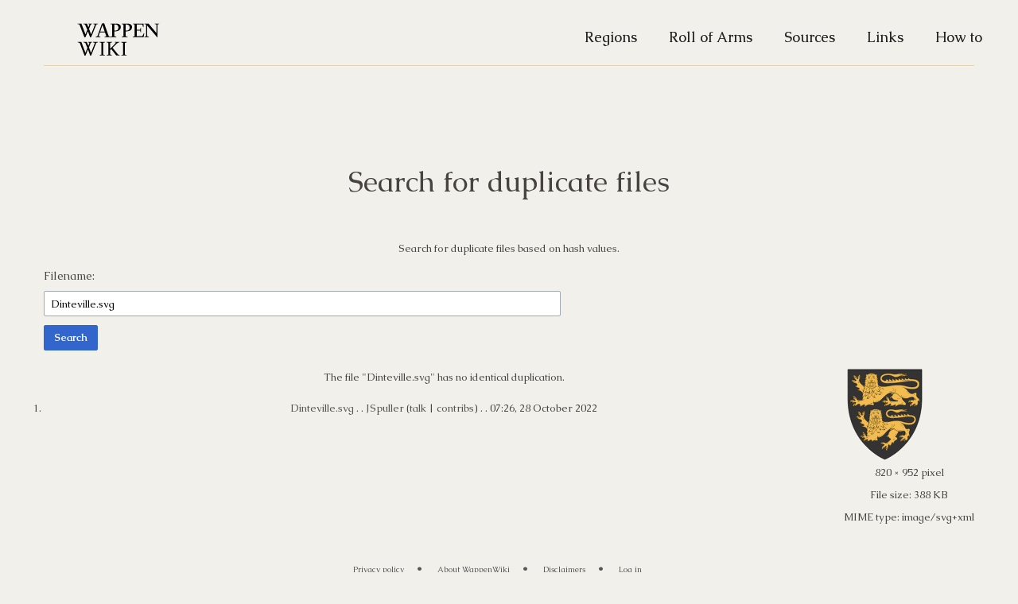

--- FILE ---
content_type: text/html; charset=UTF-8
request_url: https://wappenwiki.org/index.php?title=Special:FileDuplicateSearch/Dinteville.svg
body_size: 3832
content:
<!DOCTYPE html>
<html class="client-nojs" lang="en" dir="ltr">
<head>
<meta charset="UTF-8">
<title>Search for duplicate files - WappenWiki</title>
<script>document.documentElement.className="client-js";RLCONF={"wgBreakFrames":true,"wgSeparatorTransformTable":["",""],"wgDigitTransformTable":["",""],"wgDefaultDateFormat":"dmy","wgMonthNames":["","January","February","March","April","May","June","July","August","September","October","November","December"],"wgRequestId":"8fb9e97adc70b5fb15eba412","wgCanonicalNamespace":"Special","wgCanonicalSpecialPageName":"FileDuplicateSearch","wgNamespaceNumber":-1,"wgPageName":"Special:FileDuplicateSearch/Dinteville.svg","wgTitle":"FileDuplicateSearch/Dinteville.svg","wgCurRevisionId":0,"wgRevisionId":0,"wgArticleId":0,"wgIsArticle":false,"wgIsRedirect":false,"wgAction":"view","wgUserName":null,"wgUserGroups":["*"],"wgCategories":[],"wgPageViewLanguage":"en","wgPageContentLanguage":"en","wgPageContentModel":"wikitext","wgRelevantPageName":"Special:FileDuplicateSearch/Dinteville.svg","wgRelevantArticleId":0,"wgIsProbablyEditable":false,"wgRelevantPageIsProbablyEditable":false};RLSTATE={"site.styles":
"ready","user.styles":"ready","user":"ready","user.options":"loading","oojs-ui-core.styles":"ready","oojs-ui.styles.indicators":"ready","mediawiki.widgets.styles":"ready","oojs-ui-core.icons":"ready","mediawiki.htmlform.ooui.styles":"ready","mediawiki.htmlform.styles":"ready","mediawiki.special":"ready","skins.strapping.styles":"ready"};RLPAGEMODULES=["mediawiki.htmlform","site","mediawiki.page.ready","skins.strapping.js"];</script>
<script>(RLQ=window.RLQ||[]).push(function(){mw.loader.impl(function(){return["user.options@12s5i",function($,jQuery,require,module){mw.user.tokens.set({"patrolToken":"+\\","watchToken":"+\\","csrfToken":"+\\"});
}];});});</script>
<link rel="stylesheet" href="/load.php?lang=en&amp;modules=mediawiki.htmlform.ooui.styles%7Cmediawiki.htmlform.styles%7Cmediawiki.special%7Cmediawiki.widgets.styles%7Coojs-ui-core.icons%2Cstyles%7Coojs-ui.styles.indicators%7Cskins.strapping.styles&amp;only=styles&amp;skin=strapping">
<script async="" src="/load.php?lang=en&amp;modules=startup&amp;only=scripts&amp;raw=1&amp;skin=strapping"></script>
<meta name="ResourceLoaderDynamicStyles" content="">
<link rel="stylesheet" href="/load.php?lang=en&amp;modules=site.styles&amp;only=styles&amp;skin=strapping">
<meta name="generator" content="MediaWiki 1.41.2">
<meta name="robots" content="noindex,nofollow,max-image-preview:standard">
<meta name="format-detection" content="telephone=no">
<meta name="viewport" content="width=device-width, initial-scale=1.0, user-scalable=yes, minimum-scale=0.25, maximum-scale=5.0">
<link rel="icon" href="/favicon.ico">
<link rel="search" type="application/opensearchdescription+xml" href="/opensearch_desc.php" title="WappenWiki (en)">
<link rel="EditURI" type="application/rsd+xml" href="https://wappenwiki.org/api.php?action=rsd">
<link rel="license" href="https://creativecommons.org/licenses/by-nc-sa/3.0/">
<link rel="alternate" type="application/atom+xml" title="WappenWiki Atom feed" href="/index.php?title=Special:RecentChanges&amp;feed=atom">
</head>
<body class="mediawiki ltr sitedir-ltr mw-hide-empty-elt ns--1 ns-special mw-special-FileDuplicateSearch page-Special_FileDuplicateSearch_Dinteville_svg rootpage-Special_FileDuplicateSearch_Dinteville_svg skin-strapping action-view skin--responsive">

    <div id="mw-page-base" class="noprint"></div>
    <div id="mw-head-base" class="noprint"></div>

    <!-- Header -->
    <div id="page-header" class="container">
      <section class="span12">

                        <ul class="nav" role="navigation"><li id="p-logo"><a href="/index.php/Main_Page"  title="Visit the main page"><img src="/images/logo.svg" alt="WappenWiki"></a><li></ul>

      <ul class="navigation nav nav-pills pull-right searchform-disabled">

      
<!-- 0 -->

                <li class='$navClasses'><a href="/index.php/Regions_of_Europe" id="n-Regions">Regions</a></li>
                <li class='$navClasses'><a href="/index.php/Roll_of_Arms" id="n-Roll-of-Arms">Roll of Arms</a></li>
                <li class='$navClasses'><a href="/index.php/Sources" id="n-Sources">Sources</a></li>
                <li class='$navClasses'><a href="/index.php/Links" id="n-Links">Links</a></li>
                <li class='$navClasses'><a href="/index.php/How_to" id="n-How-to">How to</a></li>
                <li class='$navClasses'><a href="/index.php/Special:SpecialPages" id="t-specialpages" title="A list of all special pages [q]" accesskey="q">Special pages</a></li>
                <li class='$navClasses'><a href="javascript:print();" id="t-print" rel="alternate" title="Printable version of this page [p]" accesskey="p">Printable version</a></li>
<!-- /LANGUAGES -->

      </ul>

    </section>
    </div>

    
    <!-- content -->
    <section id="content" class="mw-body container user-loggedout">
      <div id="top"></div>
      <div id="mw-js-message" style="display:none;"></div>
            <!-- bodyContent -->
      <div id="bodyContent">
                       
        
        <!-- innerbodycontent -->
                  <div id="innerbodycontent" class="layout">
            <h1 id="firstHeading" class="firstHeading page-header">
              Search for duplicate files            </h1>
            <!-- subtitle -->
            <div id="contentSub" ><div id="mw-content-subtitle"></div></div>
            <!-- /subtitle -->
                        <div id="mw-content-text" class="mw-body-content"><div class="mw-specialpage-summary">
<p>Search for duplicate files based on hash values.
</p>
</div><div class='mw-htmlform-ooui-wrapper oo-ui-layout oo-ui-panelLayout'><form action='/index.php/Special:FileDuplicateSearch' method='get' enctype='application/x-www-form-urlencoded' class='mw-htmlform mw-htmlform-ooui oo-ui-layout oo-ui-formLayout'><div id='ooui-php-2' class='mw-htmlform-field-HTMLTextField oo-ui-layout oo-ui-labelElement oo-ui-fieldLayout oo-ui-fieldLayout-align-top' data-ooui='{"_":"mw.htmlform.FieldLayout","fieldWidget":{"tag":"filename"},"align":"top","helpInline":true,"$overlay":true,"label":{"html":"Filename:"},"classes":["mw-htmlform-field-HTMLTextField"]}'><div class='oo-ui-fieldLayout-body'><span class='oo-ui-fieldLayout-header'><label for='ooui-php-1' class='oo-ui-labelElement-label'>Filename:</label></span><div class='oo-ui-fieldLayout-field'><div id='filename' class='oo-ui-widget oo-ui-widget-enabled oo-ui-inputWidget oo-ui-textInputWidget oo-ui-textInputWidget-type-text oo-ui-textInputWidget-php' data-ooui='{"_":"OO.ui.TextInputWidget","name":"filename","value":"Dinteville.svg","inputId":"ooui-php-1","required":false}'><input type='text' tabindex='0' name='filename' value='Dinteville.svg' id='ooui-php-1' class='oo-ui-inputWidget-input' /><span class='oo-ui-iconElement-icon oo-ui-iconElement-noIcon'></span><span class='oo-ui-indicatorElement-indicator oo-ui-indicatorElement-noIndicator'></span></div></div></div></div><div class="mw-htmlform-submit-buttons">
<span id='ooui-php-3' class='mw-htmlform-submit oo-ui-widget oo-ui-widget-enabled oo-ui-inputWidget oo-ui-buttonElement oo-ui-buttonElement-framed oo-ui-labelElement oo-ui-flaggedElement-primary oo-ui-flaggedElement-progressive oo-ui-buttonInputWidget' data-ooui='{"_":"OO.ui.ButtonInputWidget","type":"submit","value":"Search","label":"Search","flags":["primary","progressive"],"classes":["mw-htmlform-submit"]}'><button type='submit' tabindex='0' value='Search' class='oo-ui-inputWidget-input oo-ui-buttonElement-button'><span class='oo-ui-iconElement-icon oo-ui-iconElement-noIcon oo-ui-image-invert'></span><span class='oo-ui-labelElement-label'>Search</span><span class='oo-ui-indicatorElement-indicator oo-ui-indicatorElement-noIndicator oo-ui-image-invert'></span></button></span></div>
</form></div><div id="mw-fileduplicatesearch-icon"><span><img src="/images/3/37/Dinteville.svg" decoding="async" width="103" height="120" /></span><br /><p>820 × 952 pixel<br />File size: 388 KB<br />MIME type: image/svg+xml
</p></div><p class="mw-fileduplicatesearch-result-1">
The file "Dinteville.svg" has no identical duplication.
</p><ol class='special'>
<li><a href="/index.php/File:Dinteville.svg" title="File:Dinteville.svg">Dinteville.svg</a> . . <a href="/index.php/User:JSpuller" class="mw-userlink" title="User:JSpuller"><bdi>JSpuller</bdi></a><span style="white-space: nowrap;"> <span class="mw-usertoollinks">(<a href="/index.php/User_talk:JSpuller" class="mw-usertoollinks-talk" title="User talk:JSpuller">talk</a> | <a href="/index.php/Special:Contributions/JSpuller" class="mw-usertoollinks-contribs" title="Special:Contributions/JSpuller">contribs</a>)</span></span> . . 07:26, 28 October 2022</li>
</ol></div>          </div>
                <!-- /innerbodycontent -->

                <!-- printfooter -->
        <div class="printfooter">
        Retrieved from "<a dir="ltr" href="https://wappenwiki.org/index.php/Special:FileDuplicateSearch/Dinteville.svg">http://wappenwiki.org/index.php/Special:FileDuplicateSearch/Dinteville.svg</a>"        </div>
        <!-- /printfooter -->
                        <!-- catlinks -->
        <div id="catlinks" class="catlinks catlinks-allhidden" data-mw="interface"></div>        <!-- /catlinks -->
                        <div class="visualClear"></div>
        <!-- debughtml -->
                <!-- /debughtml -->
      </div>
      <!-- /bodyContent -->
    </section>
    <!-- /content -->

      <!-- footer -->
      <div id="footer" class="footer container">
        <div class="row">

            <ul id="footer-places">
                              <li id="footer-places-privacy"><a href="/index.php/MyWiki:Privacy_policy">Privacy policy</a></li>
                              <li id="footer-places-about"><a href="/index.php/MyWiki:About">About WappenWiki</a></li>
                              <li id="footer-places-disclaimers"><a href="/index.php/MyWiki:General_disclaimer">Disclaimers</a></li>
                            <li id="pt-login"><a href="/index.php?title=Special:UserLogin&returnto=Special%3AFileDuplicateSearch%2FDinteville.svg">Log in</a></li>            </ul>
                                <ul id="footer-icons" class="noprint">
                  <li id="footer-copyrightico">
                    <a href="http://creativecommons.org/licenses/by-nc-sa/3.0/"><img src="/resources/assets/licenses/cc-by-nc-sa.png" alt="Creative Commons Attribution Non-Commercial Share Alike" width="88" height="31" loading="lazy"></a>
                  </li>
                  <li id="footer-poweredbyico">
                    <a href="https://www.mediawiki.org/"><img src="/resources/assets/poweredby_mediawiki_88x31.png" alt="Powered by MediaWiki" srcset="/resources/assets/poweredby_mediawiki_132x47.png 1.5x, /resources/assets/poweredby_mediawiki_176x62.png 2x" width="88" height="31" loading="lazy"></a>
                  </li>
                </ul>
                  </div>
      </div>
      <!-- /footer -->
<script>(RLQ=window.RLQ||[]).push(function(){mw.config.set({"wgBackendResponseTime":283,"wgPageParseReport":{"limitreport":{"cputime":"0.003","walltime":"0.003","ppvisitednodes":{"value":2,"limit":1000000},"postexpandincludesize":{"value":0,"limit":2097152},"templateargumentsize":{"value":0,"limit":2097152},"expansiondepth":{"value":1,"limit":100},"expensivefunctioncount":{"value":0,"limit":100},"unstrip-depth":{"value":0,"limit":20},"unstrip-size":{"value":0,"limit":5000000},"timingprofile":["100.00%    0.000      1 -total"]},"cachereport":{"timestamp":"20260116230921","ttl":86400,"transientcontent":false}}});});</script>
<script defer src="https://static.cloudflareinsights.com/beacon.min.js/vcd15cbe7772f49c399c6a5babf22c1241717689176015" integrity="sha512-ZpsOmlRQV6y907TI0dKBHq9Md29nnaEIPlkf84rnaERnq6zvWvPUqr2ft8M1aS28oN72PdrCzSjY4U6VaAw1EQ==" data-cf-beacon='{"version":"2024.11.0","token":"c75a0e31dceb4ff7822883aaca4922f3","r":1,"server_timing":{"name":{"cfCacheStatus":true,"cfEdge":true,"cfExtPri":true,"cfL4":true,"cfOrigin":true,"cfSpeedBrain":true},"location_startswith":null}}' crossorigin="anonymous"></script>
</body>
</html>

--- FILE ---
content_type: image/svg+xml
request_url: https://wappenwiki.org/images/3/37/Dinteville.svg
body_size: 242869
content:
<?xml version="1.0" encoding="utf-8"?>
<!-- Generator: Adobe Illustrator 26.5.0, SVG Export Plug-In . SVG Version: 6.00 Build 0)  -->
<!DOCTYPE svg PUBLIC "-//W3C//DTD SVG 1.1//EN" "http://www.w3.org/Graphics/SVG/1.1/DTD/svg11.dtd" [
	<!ENTITY ns_extend "http://ns.adobe.com/Extensibility/1.0/">
	<!ENTITY ns_ai "http://ns.adobe.com/AdobeIllustrator/10.0/">
	<!ENTITY ns_graphs "http://ns.adobe.com/Graphs/1.0/">
	<!ENTITY ns_vars "http://ns.adobe.com/Variables/1.0/">
	<!ENTITY ns_imrep "http://ns.adobe.com/ImageReplacement/1.0/">
	<!ENTITY ns_sfw "http://ns.adobe.com/SaveForWeb/1.0/">
	<!ENTITY ns_custom "http://ns.adobe.com/GenericCustomNamespace/1.0/">
	<!ENTITY ns_adobe_xpath "http://ns.adobe.com/XPath/1.0/">
]>
<svg version="1.1" id="Layer_1" xmlns:x="&ns_extend;" xmlns:i="&ns_ai;" xmlns:graph="&ns_graphs;"
	 xmlns="http://www.w3.org/2000/svg" xmlns:xlink="http://www.w3.org/1999/xlink" x="0px" y="0px" width="820px" height="952px"
	 viewBox="-10 -178.7 820 952" style="enable-background:new -10 -178.7 820 952;" xml:space="preserve">
<switch>
	<foreignObject requiredExtensions="&ns_ai;" x="0" y="0" width="1" height="1">
		<i:aipgfRef  xlink:href="#adobe_illustrator_pgf">
		</i:aipgfRef>
	</foreignObject>
	<g i:extraneous="self">
		<g>
			<polygon style="fill:#333333;stroke:#000000;stroke-width:5;stroke-miterlimit:10;" points="400.7,745.8 407.7,742.8 
				415.4,739.3 423.2,735.5 432.7,730.6 448.9,721.7 465.2,712.1 482,701.3 495.4,692.2 507.3,683.7 519.4,674.6 530.2,666.1 
				539.4,658.6 552.8,647 566.4,634.7 578.5,623.1 591.4,610 599.3,601.7 606.5,593.7 613.9,585.2 624.7,572.4 632.5,562.6 
				641.6,550.7 649,540.6 657.6,528.2 663.9,518.9 670.5,508.4 674.3,502.3 681.4,490.2 687.4,479.6 693.4,468.6 701,453.6 
				706.8,441.5 712.4,429.2 718.9,413.8 723.2,402.9 726.8,393.5 732,379 736.4,365.5 740.4,352.9 743.9,340.2 747.3,327.6 
				750.9,312.8 754.1,298.4 756.4,286.8 758.5,275.1 760.5,263.1 762.5,249.7 764.3,236.2 765.6,224.6 766.7,213.1 767.9,199 
				769,181.7 769.4,170.5 770,154.2 770,-147.8 31.1,-147.8 31.1,154.2 31.7,170.5 32.1,181.7 33.2,199 34.4,213.1 35.5,224.6 
				36.8,236.2 38.6,249.7 40.6,263.1 42.6,275.1 44.7,286.8 47,298.4 50.2,312.8 53.8,327.6 57.1,340.2 60.7,352.9 64.7,365.5 
				69.1,379 74.3,393.5 77.9,402.9 82.2,413.8 88.7,429.2 94.3,441.5 100.1,453.6 107.7,468.6 113.7,479.6 119.7,490.2 126.8,502.3 
				130.6,508.4 137.2,518.9 143.5,528.2 152.1,540.6 159.5,550.7 168.6,562.6 176.4,572.4 187.2,585.2 194.6,593.7 201.8,601.7 
				209.7,610 222.6,623.1 234.6,634.7 248.3,647 261.7,658.6 270.9,666.1 281.7,674.6 293.8,683.7 305.7,692.2 319.1,701.3 
				335.9,712.1 352.2,721.7 368.4,730.6 377.9,735.5 385.7,739.3 393.4,742.8 			"/>
		</g>
		<g>
			<g>
				
					<path id="path1791_00000013186076424593882190000002715197193652054719_" style="fill:#F2BC51;stroke:#000000;stroke-width:3.0316;stroke-miterlimit:10;" d="
					M164.4,388c0,0,14.1-12.7,0.9-14.8c-0.9,0.9-4.4,0-5.3,0c-5.8,0.4-7.6-1.9-8.3-2.1c-0.9-0.2-0.9,0.2-0.9,0.9
					c-1.2,4.6,0.9,9.7,5.1,13.4"/>
				
					<path id="path1793_00000100383867972381134340000009840716384571290251_" style="fill:#F2BC51;stroke:#000000;stroke-width:3.0316;stroke-miterlimit:10;" d="
					M139.8,318.5c-8.6-5.8-24.1-2.3-27.6,10.7c-0.2,0.9-0.7,2.8,1.9,2.1c11.1-3.9,13,2.5,13,2.5s3,2.8,3.7,3.9
					C148.6,337,141,321.5,139.8,318.5z"/>
				
					<path id="path1795_00000085236153512170658530000018421669213556588676_" style="fill:#F2BC51;stroke:#000000;stroke-width:3.0316;stroke-miterlimit:10;" d="
					M157.4,281.9c-4.4-9-19.2-14.8-29.2-5.8c-0.7,0.7-2.1,2.1,0.5,2.5c11.6,2.8,9.5,9.3,9.5,9.3s1.2,3.9,0.9,5.3
					C160.5,293.2,157,284.9,157.4,281.9L157.4,281.9z"/>
				
					<path id="path1797_00000176759474548852067730000016824340545768377266_" style="fill:#F2BC51;stroke:#000000;stroke-width:3.0316;stroke-miterlimit:10;" d="
					M197.5,288.8c4.9-7.4,2.8-23.6-9.3-27.8c-0.9-0.2-2.8-0.7-2.1,1.6c3.2,11.1-2.8,13-2.8,13s-3.2,2.5-4.6,3.2
					C186.9,295.1,194.7,289.8,197.5,288.8L197.5,288.8z"/>
				
					<path id="path1801_00000116226616195171908200000015412265400931344021_" style="fill:#F2BC51;stroke:#000000;stroke-width:3.005;stroke-miterlimit:10;" d="
					M561.9,545.3c-6,6.9-7.4,18.1-0.9,26.8c1.1,1.1,1.6,0.7,1.8-0.2c2.2-9.8,10.3-12.1,13.6-11.6
					C577.9,553.5,572.1,540.6,561.9,545.3L561.9,545.3z"/>
				
					<path id="path1803_00000153691740122924175080000007952456267734126764_" style="fill:#F2BC51;stroke:#000000;stroke-width:3.005;stroke-miterlimit:10;" d="
					M558.3,507.5c-17.4,5.1-13.9,26.1-12.3,25.7c2.5,0.7,6.3-11.4,13-6.5C570.4,523.8,564.4,505.9,558.3,507.5z"/>
				
					<path id="path1805_00000000900801812450739850000016880254507620964771_" style="fill:#F2BC51;stroke:#000000;stroke-width:3.005;stroke-miterlimit:10;" d="
					M594.8,550.4c0,0.4-2,2.7-2.2,7.8c-0.2,6.7,4.2,12.3,5.8,13.2c0.9,0.4,2.2,1.8,2-1.1c-0.4-4.5,0.4-10.7,8.5-11.8
					C609.8,548.4,597,545.9,594.8,550.4z"/>
				
					<path id="path1807_00000040550125403758369440000017179476172386443404_" style="fill:#F2BC51;stroke:#000000;stroke-width:3.005;stroke-miterlimit:10;" d="
					M647.3,502.1c2.9,4.5,3.1,8.3,2.9,11.4c-0.2,3.1-1.6,6.3-4,8c-0.2,0.2-0.7,0.4-0.9,0.4c-0.2,0-0.4-0.2-0.7-0.4
					c-1.1-0.9-1.3-4.7-5.1-8.3c-1.6-1.6-2.9-3.1-3.6-5.1s-1.1-4.2-1.1-6.3"/>
				
					<path id="path1809_00000062875129491476455650000016643147614011732407_" style="fill:#F2BC51;stroke:#000000;stroke-width:3.005;stroke-miterlimit:10;" d="
					M386.1,636.8c0.6,0.3,2.1,0.7,2.7,1c2.8-1.4-6.2-23.2-14.9-16.4c-2.1,2.9-1.8,2.6-2.2,3.7c-5.7,13.3-1.5,20.6,2.1,24.6
					c1.5,1.4,2.3,2.1,2.5,0.5C375.9,641.2,382.1,635.2,386.1,636.8L386.1,636.8z"/>
				
					<path id="path1811_00000049221715248159161330000006667213285117671060_" style="fill:#F2BC51;stroke:#000000;stroke-width:3.005;stroke-miterlimit:10;" d="
					M410,640.1c-0.7,7.9,3.5,20.1,16,19.8c0.9,0,2.8-0.1,1.5-1.9c-3.7-5.3-2.9-7.3-2.5-8.8c0.6-1.7,1.3-2.5,1.9-3
					c0.5-0.4,0.7-1,0.3-1.6c-0.9-1.6-2.8-4.4-5.2-5.8C417.4,636.6,411.6,637.9,410,640.1L410,640.1z"/>
				
					<path id="path1813_00000083085549357864911390000002789611710490663350_" style="fill:#F2BC51;stroke:#000000;stroke-width:3.005;stroke-miterlimit:10;" d="
					M373,576.2c-1.7,0.8-4.3,0-8.8,2.5c-5.3,3.3-7.5,7.1-8.4,12.9c-0.4,2.7,0.3,3,1.3,2.2c2.3-2.4,6.8-5,10-3.8
					c2.1,0.7,2.8,2.6,3.6,4C381.5,592.3,380.9,575,373,576.2z"/>
				
					<path id="path1815_00000041254743220644454700000000876210128613241729_" style="fill:#F2BC51;stroke:#000000;stroke-width:3.005;stroke-miterlimit:10;" d="
					M447.1,606.2c0.8,6.4-1.4,10.6,0.4,11.4c2.2,0.9,7.7-2,11.6-7.2c-1.1-9-9.1-20.4-9.3-8.3L447.1,606.2z"/>
				
					<path id="path1829_00000021088714292520068490000006565888804736152206_" style="fill:#F2BC51;stroke:#000000;stroke-width:3;stroke-miterlimit:10;" d="
					M175.4,509.4c-8.3-1.6-20,5.2-18.9,16.9c0,0.8,0.3,2.4,2,0.9c7.7-6.5,11.2-1.7,11.2-1.7s3.2,1.3,4.2,2.1
					C184.8,513.1,177.3,511.3,175.4,509.4L175.4,509.4z"/>
				<g id="g1835_00000171705173036319680870000013974875673435126404_">
					
						<path id="path1831_00000041268081100501043520000010027183136821221260_" style="fill:#F2BC51;stroke:#000000;stroke-width:3;stroke-miterlimit:10;" d="
						M238.4,563.4c0,0-0.2-16.2-8.9-9.1c-0.1,1.2-0.9,1.9-1.5,2.5c-3.3,4.9-7.1,4.7-7.5,5.3c-0.6,0.6-0.2,0.8-0.1,1.2
						c2.4,3.3,6,4.9,10.4,4.8"/>
					
						<path id="path1833_00000093161871681948561470000003196702542650882708_" style="fill:#F2BC51;stroke:#000000;stroke-width:3;stroke-miterlimit:10;" d="
						M191.6,544c-6.6,6-7,19.8,3.3,25.3c0.8,0.3,2.2,1.2,2.1-1.1c-1.1-10.1,4.9-10.4,4.9-10.4s2.8-1.9,4.2-2.3
						C208.7,540.5,194.3,543.6,191.6,544z"/>
				</g>
				
					<path id="path1837_00000000189049877061982280000008127765948358040505_" style="fill:#F2BC51;stroke:#000000;stroke-width:3;stroke-miterlimit:10;" d="
					M196.9,486c-1.9-7.4-13.3-15.3-22.7-9.9c-0.6,0.4-2.1,1.3-0.1,2.2c9,4.3,6.1,9.5,6.1,9.5s0.2,3.4-0.3,4.5
					C194.7,496.4,196,488.6,196.9,486L196.9,486z"/>
				<g>
					<g id="path1791_00000106134134654810102190000014767008684450738842_">
						<path d="M163.5,379c-3.5,0.2-7.3-0.4-10-2.9c3,1.8,6.5,1.7,9.8,0.9C163.2,377,163.5,379,163.5,379L163.5,379z"/>
					</g>
					<g id="path1793_00000100350921735472523050000011018693369690728843_">
						<path d="M117.5,327.6c5-2.3,11.9-2.6,14.2,3.5c0,0-1.9,0.5-1.9,0.5C128.4,326.2,121.9,326.3,117.5,327.6L117.5,327.6z"/>
					</g>
					<g id="path1795_00000033334837190181432030000002957012656091677327_">
						<path d="M134.7,277.5c6.6,1,11.5,6.1,10.7,13.1c0,0-2-0.4-2-0.4C144.8,284,140.5,279.1,134.7,277.5L134.7,277.5z"/>
					</g>
					<g id="path1797_00000026121205713629217100000018392227841304009113_">
						<path d="M189.7,266.9c2,5.3,1.7,12.2-4.1,15.1c0,0-0.7-1.9-0.7-1.9C190.3,278.2,190.9,271.8,189.7,266.9L189.7,266.9z"/>
					</g>
				</g>
				<g id="path1793_00000026164042554378019320000009145331142372929460_">
					<path d="M161.9,520.4c4.9-2.2,11.6-2.6,13.9,3.4c0,0-1.9,0.5-1.9,0.5C172.5,519,166.1,519.1,161.9,520.4L161.9,520.4z"/>
				</g>
				<g id="path1795_00000134215549712509572720000003282143605602660992_">
					<path d="M176.9,477.5c6.4,1,11.2,6,10.4,12.7c0,0-2-0.4-2-0.4C186.8,483.8,182.6,479.1,176.9,477.5L176.9,477.5z"/>
				</g>
				<g id="path1791_00000170985590306964556090000011102393664939077271_">
					<path d="M232.6,560.1c-1.8,1.6-4,3.3-6.5,3.5c-0.8,0.1-1.6-0.2-2.4-0.1c0.8-0.2,1.6-0.1,2.3-0.3c1.8-0.5,3.3-2,4.4-3.4
						c0,0,0.7-0.9,0.7-0.9L232.6,560.1L232.6,560.1z"/>
				</g>
				<g id="path1793_00000166650392252946819830000005518887477042139041_">
					<path d="M194.9,566.1c-3-5.9-1.8-12.2,4.4-15.3c0,0,0.7,1.9,0.7,1.9C194.1,554.9,192.9,560.6,194.9,566.1L194.9,566.1z"/>
				</g>
				<g id="path1809_00000039843794390789467750000002675738218275787947_">
					<path d="M373.5,643.4c0-4.8,2.6-9.6,7-11.9c1.6-0.8,3.5-1.3,5.3-0.5c0,0-0.9,1.8-0.9,1.8c-1.1-0.6-2.6-0.4-3.8,0.1
						C376.8,634.6,373.9,638.9,373.5,643.4L373.5,643.4z"/>
				</g>
				<g id="path1811_00000168093116359968531560000014067724693026953873_">
					<path d="M421.7,653.8c-2.7-3.8-2.3-9.5,1.4-12.5c0,0,1.1,1.7,1.1,1.7C420.7,645.1,419.9,650.3,421.7,653.8L421.7,653.8z"/>
				</g>
				<g id="path1813_00000076586867707268336190000007494076075160065681_">
					<path d="M360.7,587.6c3.8-3.5,10.6-3.5,14,0.5c0,0-1.6,1.2-1.6,1.2C370.6,585.5,364.4,584.9,360.7,587.6L360.7,587.6z"/>
				</g>
				<g id="path1815_00000039819008010186031090000017089868535778503607_">
					<path d="M452.7,604.9c0.1,2.9-0.5,5.8-2.2,8.1c0.6-1.3,0.7-2.6,0.7-3.9c0-1.3-0.2-2.6-0.5-3.8L452.7,604.9L452.7,604.9z"/>
				</g>
				<g id="path1809_00000042017496164692002260000018305259043671369407_">
					<path d="M561.1,567.1c-0.3-7,6.2-11.8,12.4-13.5c0,0,0.5,1.9,0.5,1.9C568,556.6,561.5,560.4,561.1,567.1L561.1,567.1z"/>
				</g>
				<g id="path1811_00000042710084005858306630000009996229073743175305_">
					<path d="M597.6,565.2c-0.5-4.9,2.7-9.5,7.1-11.5c0,0,0.8,1.8,0.8,1.8C601.1,556.8,597.8,560.5,597.6,565.2L597.6,565.2z"/>
				</g>
				<g id="path1813_00000142883999144179738340000014489698594293231275_">
					<path d="M548,526.5c1.9-5,8.7-8.6,13.5-5c0,0-1.3,1.5-1.3,1.5C556.4,519.5,550.2,522.4,548,526.5L548,526.5z"/>
				</g>
				<g id="path1815_00000088824692205805347360000001144046224126600879_">
					<path d="M642.9,506.8c1.7,2.8,3.4,6.3,2.4,9.6c0.4-3.2-1.9-6.2-3.9-8.3C641.4,508.1,642.9,506.8,642.9,506.8L642.9,506.8z"/>
				</g>
				<g>
					<g>
						
							<path id="path1799_00000059269354117620699920000006898670511084679352_" style="fill:#F2BC51;stroke:#000000;stroke-width:3;stroke-linejoin:round;stroke-miterlimit:10;" d="
							M258.2,420.7l-30.4,33.1c-3.7-6-10.2-17.4-22-25c-14.1-8.3-27.6-6.7-27.6-6.7s-5.1,0.9-4.6-0.9c0.9-4.9,2.5-6.3,7.2-8.1
							c5.6-2.3,13-1.9,12.7-7c-0.5-3.9-7-8.6-13.9-10.9c-11.8-3.5-19.5-5.6-23.9-9.7c5.3-0.5,8.1-8.3,4.2-12.3
							c4.9,0.5,10.4-1.9,9-10.2c-1.9-7.6-11.8-15.1-19.7-14.4c-5.8,0.9-11.6-2.3-14.1-7c-4.6,1.9-12.7-4.6-8.6-8.1
							c11.1-1.6,13.4-10,8.6-16.9c3.5,0.9,0.5-5.1,8.3,0.7c3.2,2.5,3.5,6.7,4.9,7.6c4.9,3.9,7,1.9,9.7-0.9c7.4-8.8-9-8.6-14.1-22
							c-2.5-2.1-4.9-0.7-7.4-5.8c-0.7-1.6-1.2-4.6,0-7c1.2-1.2,0.9-0.5,1.2-1.2c5.6,6,19,1.4,19-7.2c1.6,1.2,2.8-0.2,5.1,1.6
							c3.9,3,4.9,7.9,2.3,11.8c-1.4,4.4,2.8,9.5,6.5,11.6c1.2,0.7,3.7,1.4,4.2,1.2c5.1-5.3-0.9-13.7,1.2-18.5
							c-2.1-2.1,0-12.7,5.1-12.5c0.9,0,1.9-0.2,2.3-0.5c-0.7,8.3,12.3,16.9,15.1,12c0,0,0.5,0.7,0.9,1.2c0.9,1.4,2.5,1.6,2.3,5.3
							c-0.5,4.6-3.5,7-5.8,7.9c-1.9,0.9-1.6,6.5-2.3,8.3c-2.5,5.8-3.9,7-3.5,11.8c0.7,6.3,8.6,26.2,31.7,45.2
							c7.4,6,25.4,18.8,43,25.8L258.2,420.7z"/>
						<g>
							<g>
								<path d="M227.5,422.1c-2.3-2.6-4.4-5.2-6.4-7.9c-1.9-2.8-4-5.6-4.8-9c0,0,0.2-0.1,0.2-0.1c0.5,1.6,1.4,3,2.4,4.3
									c3,4,6.6,7.6,10.2,10.9C229.1,420.5,227.5,422.1,227.5,422.1L227.5,422.1z"/>
							</g>
						</g>
						<g>
							<g>
								<g>
									<path d="M178.7,331.8c3.2,6.4,7.5,12,12.5,17.1c0,0-0.2,0.3-0.2,0.3C184.7,347,178.4,338.5,178.7,331.8L178.7,331.8z"/>
								</g>
								<g>
									<path d="M162.6,294.2c-2.4,5.7-10.5,9.2-16.1,6c0,0,0.1-0.3,0.1-0.3C152.6,300,157.9,297.3,162.6,294.2L162.6,294.2z"/>
								</g>
								<g>
									<g>
										<path d="M179.2,290.6c1.8,2.5,3.9,4.6,6.5,6.1c2.6,1.4,5,3.5,8.1,3c0,0,0.2,0.3,0.2,0.3c-2.8,2.3-6.9,0.2-9.5-1.4
											C181.8,297,179.2,293.8,179.2,290.6L179.2,290.6z"/>
										<path d="M137,339.2c4.3-1.8,9-8.7,9.6-13.3c0,0,0.3-0.1,0.3-0.1c1.8,4.6-1.6,9.9-5.4,12.3
											C140.3,339,138.6,339.8,137,339.2C137,339.3,137,339.2,137,339.2L137,339.2z"/>
									</g>
								</g>
							</g>
						</g>
					</g>
					<g>
						
							<path id="path1817_00000043441593264358716460000010591691302872450980_" style="fill:#F2BC51;stroke:#000000;stroke-width:3;stroke-linejoin:round;stroke-miterlimit:10;" d="
							M555.5,449.1c-15.9,10.8-17.5,26.5-33.2,51.6c-8.4,15.4-23.2,19.9-10.1,22.4c10.6,3.2,13.3,11.3,13.9,13.6
							c0.9,6.8-1.9,9.4-1.9,9.4s-2.8,6.2-12.5,10c-16.2,6.5-22.2,19.9-23.3,32.5c-0.1,3-1.8,2.3-2,2.1c-0.2-0.2-3.7-2.2-6.1-8.5
							c-0.5-1.4-0.4-3.8-2.9-5.2c-1.8-1-3.9,0.3-5.3,3.7c-5.5,16.2-9.7,26.1-13.1,29.7c-2.2-5.5-7.5-7.6-12-4.2
							c-1-7.4-7.5-6.1-9.5-4.3c-2.9,2.5-3.4,11.8-3.6,18.6c-0.4,7.9-0.4,10-4,13.1c-1.5,1,3.9,8.9-3,13.1
							c-2.7-8.9-14.7-9.8-17.1-4.3c-3.5,0.1-5.1-4.4,0.1-10.6c1.5-10.2,5-7.6,4.4-19.1c-5.6-0.6-4.6,4-12.2,11.8
							c-3.1,3.3-5.3,0.8-8.4,7.4c0.4,6.2-5,10-8.4,5c1-6.4-6.9-13.5-13-11.6c-1.7,0.5-2.1-2.3-0.3-5.5c0.9-1.3,4.1-5.7,7.7-4.7
							c1.4,0.4,5.4-2.6,6.8-4c2.4-2.6,3.4-5.7,8.7-8.4c0.3,0,0.9-0.3,0.6-1c-3.1-6.2-6.5-3.9-12.2-6.2c-3.4-1.3-4,3.6-10.4,0.7
							c-1-0.6-2.7-1.3-3-3.4c6.7-2.9,8.4-14.5,2.9-16.5c0.6-2.2,5.2-5.6,10.9-1.2c14.4,0.3,10.9,4.7,22.4,8.1
							c10.4,3.3,27.1-11.2,31.2-15.3c8.9-9.2,24.7-19.4,21.4-24.9c-8-3.3-23.9-15.8-24.6-23.7c0,0-4.3-0.2-7.5,1.4
							c-3.4,2-4,4.7-3.4,5.7c0.6,1.2,1.2,2.4,3.2,1.8c1-0.3,0.8,0.2,0.8,0.7c-0.2,1.3-0.9,1.6-2.6,2c-1.2,0.3-2.3,0.2-3.3-0.8
							c-2.2-2.1-3.3-4.3-3.5-6.6c-0.5-3.8,0.8-7.1,4.4-9.7c1.9-1.7,5.9-2.9,8.2-2.6c0,0-1.2-2.8-3.7-4.2c-1.2-0.6-3.7-1.1-6.2-0.2
							c-0.5,0.3-1.5,0.1-1.1-0.7c0-1.2,1.4-3.3,3.1-4.2c6.6-3.9,12.1,1.3,12.7,1.8c0.3,0,0.3,0,0.2-0.3
							c-0.5-10.4,4.9-28.8,22.4-45.5c20.3-19.6,85.2-34.3,85.2-34.3"/>
						<path style="fill:#F2BC51;stroke:#000000;stroke-width:3;stroke-linejoin:round;stroke-miterlimit:10;" d="M494.8,443.1
							c0,0-12.7,3.7-17.2,5.2c-4.6,1.6-11.1,4-18.4,8.4c-1.5,0.9-4.2,2.8-6.3,0.4c-0.9-1.1-1.3-2.5-0.2-5
							c2.8-5.8,11.8-12.2,11.8-12.2c7.8-5.8,20.8-8.8,27.7-8.7c5.2,0.1,0.8,2.5,2.6,7.4C495.3,440,495.5,441.7,494.8,443.1z
							 M582.9,258.5l-28.4,1.7l-12.3,11.2c0,0,15.7-1.7,27.6-0.3c8.5,1,11.8,2.2,18.8,2.2c6,0,10-4.1,10-4.1L582.9,258.5z
							 M576.8,259.6l24.1,1l7.7-2.1c0,0,8.8-2.1,14.5-9.8c2.6-3,0.2-5.6-4.7-2.6c-10.7,6.6-31.5,6.6-31.5,6.6L576.8,259.6z
							 M570.7,245.8l-24.2,8.8l26.2,7.9l4.1-7.5c0,0,4.8-7.4,11-9.6c3.2-1.3,1-2.5-1.9-2.4C582.5,243.5,576.3,243.5,570.7,245.8"/>
						<g>
							<g>
								<path style="fill:none;" d="M459,412.7"/>
							</g>
						</g>
						<g>
							<path d="M420.7,591.6c5.7-3.3,10.7-7.5,15.2-12.3c0,0,0.3,0.2,0.3,0.2C434.6,585.4,426.9,591.8,420.7,591.6L420.7,591.6z"/>
						</g>
						<g>
							<g>
								<path d="M382.2,616.6c5.8-0.3,11.9,5.3,11.2,11.3c0,0-0.4,0-0.4,0C390.9,622.9,386.7,619.5,382.2,616.6L382.2,616.6z"/>
							</g>
						</g>
						<g>
							<g>
								<path d="M381.8,593.6c1.3-2.6,2.4-5.1,2.4-8c0-2.8,0.8-5.7-0.9-8.1c0,0,0.2-0.3,0.2-0.3c3.2,1.3,3.2,5.7,3.1,8.5
									C386.4,588.8,384.5,592.3,381.8,593.6L381.8,593.6z"/>
								<path d="M427.3,633.3c-1-1-2.2-1.3-3.5-1.7c-3.7-1-7.7-1.6-11.5-0.4c0,0-0.2-0.3-0.2-0.3c3-3.5,8.8-3,12.4-0.9
									C425.7,630.7,427.1,631.8,427.3,633.3C427.4,633.3,427.3,633.3,427.3,633.3L427.3,633.3z"/>
							</g>
						</g>
					</g>
					<g>
						<path style="fill:#F2BC51;stroke:#000000;stroke-width:2.9902;stroke-linejoin:round;stroke-miterlimit:10;" d="M653,448.9"/>
						<g>
						</g>
						<g>
							<g>
								<g>
									<g>
									</g>
								</g>
							</g>
						</g>
					</g>
				</g>
			</g>
			<g>
				<g>
					<g>
						<g>
							<g>
								
									<path style="fill-rule:evenodd;clip-rule:evenodd;fill:#F2BC51;stroke:#000000;stroke-width:3;stroke-linejoin:round;stroke-miterlimit:10;" d="
									M578.9,465.3c16.5-4.8,20.9,1.2,23.6,5.3c4.5,6.9,4.3,14.9,2.5,24.9c-1.2,5.8-5,11.1-11.6,12.1c-11.3,1.5-12-7.9-27.4-2.7
									c-2.3-2-8.5-0.2-8.3,3.2c5.4,3.8,10.1,11.8,0.9,19c2.2,2,3.6,2,5.1,2c7.2,0,3.8-2.9,8.7-3.1c6.5,0.2,4.4,3.4,7.8,2.9
									c-1.1,0.4-2.7,2.2-5.4,5.8c-2.7,3.1-4.5,4.8-6.3,4.8c-3.6,0-7.3,2.8-7.7,4.2c-1.1,2.7,0.7,1.6-0.2,3.6
									c5.4-0.2,16.3,1.8,13.6,13.4c1.6-0.2,0.7,0.7,2,1.3c3.4,2.5,8.3-2.9,8-5.6c-0.2-3.8,2.8-8.7,5.4-9.9
									c5.4-2.4,7.5-3.7,7.5-3.7c-0.2,0.2,1.1,1.6,0.7,2.5c-1.1,0-2.9,1.1-3.4,2.5c-0.4,1.8-0.4,3.1,0.2,3.6c5.1-1.1,13.4,0,12.3,8
									c0.9-0.2,2.5-0.4,3.6-0.4c11.2,0,16.3-10.7,16.3-10.7c4-5.6,4.5-13.9,2.9-22.6c-1.5-9.6,7.2-12.1,9.2-11.6
									c0.2-6.7,4.5-8.9,10.1-7.2c-1.3-10-6.4-16.3-5.3-27.6c0.4-3.9,2.3-11.2,4.7-15.1c2.2-3.7,5.1-9.6,2.1-17.6
									c-1.4-4-5-6.2-8.5-6.5c-3.5-0.4-6.6-0.4-9.8,1c-2.5,1.1-6,2.9-8.9,2.9c-16,0-15.1-12-24-26.2c-2.4-4-8.1-15-20.5-26.4
									c35.1,13.5,59.1,13.5,80.1,11.5c35.6-3.3,56.7-31.9,53.9-57.2c-3-27.2-28.2-40.7-55.5-40.7c-10.8,0-27.7-10.9-30.3-13.7
									c-3.7-1.8-3.5-0.7-4,0.7c-1.8,5.7,4.4,14.7,0,14.7c-11.6,0-22.2-9.2-26.8-13.2c-4-2-3.7-0.9-4.2,0.4
									c-3.3,9.9,3.5,15.2-1.1,15.2c-9.9,0-17.8-9.5-25.9-13.6c-3.7-1.8-3.5-0.7-4,0.7c-2.2,9.2,4,15.6-0.7,15.6
									c-9,0-24.2-10.8-28.6-13.6c-3.7-1.8-3.5-0.7-4,0.7c-2,5.7,5.3,16.9-1.8,16.9c-9.5,0.2-19.6-12.7-27.3-16
									c-3.7-1.8-3.5-0.7-4,0.7c-2,5.7,3.7,17.1-0.7,17.1c-9.9,0-13.6-11.6-22.6-17.1c-3.5-1.8-3.1-0.4-3.5,0.7
									c-0.7,7.7-4.9,16-14.6,14.9c-10.3,0-26.7-12.8-26.7-27.2c0-14.1,17.3-25.6,33.5-25.6c23.8,0,33.7,11.1,53.1,18.1
									c27.7,11.5,48.9-22.6,74.5-15.1c3.6,1.1,8.3,3.4,13.8,4.3c18.1,1.9,29.6-5.3,29.2-10.9c3.6-4.5,2.3-4.5-3.4-1.5
									c-4.3,1.7-8.7,3.2-14.9,2.1c-3.8-0.4-8.1-2.6-13.2-4.9c-5.3-2.3-11.5-4.9-19.2-6c-18.5-2.8-23.4-2.6-33.6-0.4
									c-17.5,2.6-28.1,6.4-48.1,3.6c-7.4-1.1-14.1-4.9-38.4-4.9c-21.9,0.3-49.9,16-49.9,42.4c0,21.9,13.8,46.7,66,46.7
									c72.9,0,132.7-14.4,177.3-14.4c30,0,39.5,13.3,41,23.7c2.5,16.7-13.1,34.5-35.4,36.5c-22.3,2-37.1-0.5-58-5.9
									c-23-4.3-36.3-15.9-83-15.9c-17.1,0-28.4,1.5-44.9,4.5c-30.5,5.6-33.2,8.4-62,8.4c-19.4,0-34.2-9.1-34.2-15.6
									c0-0.6-0.6-5.4-0.9-7c-0.6-4.4-1.6-7.8-4.2-11.1c3.5,0.3,8-1.3,9.3-4.2c0.9-1.7,1.4-2.3-0.7-2.1c-11.5,1-5.2-9.9-9.1-11.7
									c1-0.4,5.1-2.3,6.2-5.1c0.3-0.8,0.9-1.4-0.3-1.5c-2.8,0.5-8.5-0.5-7.7-6.7c1.2-6-2-7.1-2-7.1s6,0.8,7.3-5.8
									c0-2-3.1,1-6.6-2.6c-2.2-2.5-0.2-7.2-0.9-10c-0.8-3.2-3.4-5.3-3.3-5.6c2.5-6.3,2.9-17.7-1.2-21.8c-9-3-13.7,0.4-13.7,0.4
									s-0.6-0.3-2.9-1.7c-2.3-1.4-4.8-1.5-4.8-1.5s-0.1-1.8-4-3.5c-4-1.6-5.7-0.4-5.7-0.4s-0.6-1.4-5.1-2.5
									c-4-1.1-5.7-0.1-5.7-0.1s-2.1-1.5-6.9-1.1c-3.2,0.3-3.9,0.9-4,1.3c-0.1-0.4-0.8-1-4.1-1.3c-4.8-0.4-6.9,1.1-6.9,1.1
									s-1.6-1.3-5.7-0.2c-4.6,1.2-5.1,2.5-5.1,2.5s-1.7-0.9-5.7,0.7c-4,1.6-4,3.5-4,3.5s-2.5,0-4.8,1.5c-2.3,1.4-2.9,1.7-2.9,1.7
									s-4.7-3.4-13.7-0.4c-4.1,4.1-3.7,15.5-1.2,21.8c0.1,0.3-2.5,2.5-3.3,5.6c-0.7,2.9,1.3,7.5-0.9,10c-3.5,3.5-6.6,0.6-6.6,2.6
									c1.1,6.3,7.3,5.8,7.3,5.8s-3.4,1-2.1,7.1c0.8,6.2-5,7.1-7.7,6.7c-1.2,0.1-0.6,0.8-0.3,1.5c1.1,2.8,5.3,4.7,6.2,5.1
									c-3.9,1.7,2.8,13.8-9.3,14.6c-2.1-0.2-1.6,0.4-0.7,2.1c1.3,3,6.6,4.3,9.3,4.3c-6.7,8.3-2.5,15.1-3.7,21.1
									c-1,4.4-3,6-6.4,6.9c-4.5,1.3-6.5-0.2-7,1.8c-0.5,1.7,5.2,8.2,11.6,6.8c-1.8,8.2-1.3,11.3-5.8,19.6
									c-12.8,14.1-8.4,28.1-8.4,28.1s-5,5.1-6.6,15.9c-1.2,7.7-0.4,17.8-0.4,17.8c-4.4,15.2,2.5,29.7,2.5,29.7
									c-0.5,2.4-4.2,11.8-1.6,24.6c-14.1,0-8.1-3.5-13.4-13c-0.7-1.4-4.5-4.4-4-6.2c0.7-2.1,0.9-5.3-1.7-8.2
									c-2.2-2.5-3.3-1.6-4.6-1.7c-0.6,0-1.4-0.1-1.4-0.1c1.7,4.5-11.2,7.8-16.2,2.6c-0.2,0.6-0.5,1.4-1.1,1.9
									c-3,3.2,2.5,10.4,5.1,10.4c1.7,3.9,10.6,5,11,11.2c0,0.4-2.7,4.2-8,0.4c-1.5-3.7-5.3-5.6-9.2-4.5c-2.4,0.7-2.1,1.8-3.7,2.5
									c5.8,4.2,2,16-4.9,16.5c0.2,0.6-0.2,0,0,1.4c0.8,2,3,3.3,4.6,3.6c5,1.1,5.3-1.3,7.9-2c11,5.7,18.5-4.4,19.9,5.4
									c0.1,1.3-3.2,2.3-5,3.3c-1.4,0.8-4.3,0.4-6.1,2c-4.9,4.6-1.5,6.7-1.8,7.5c6.7-2.4,13.1,1.3,12.2,10.8
									c2.1,4.3,9.2-1.3,8.6-5.4c7.7-1.3,11.8-9.3,17.1-5.7c2.7,2.4,2.5,6.4,0.1,10c5-0.3,6.1,7.7,3.3,10.5
									c5.3-0.3,9.7-3.8,17.2-9.2c12-7.9,19.3-4.8,21.9-3.3c3.1,2.2,1.2,3.1-0.1,7.4c-1.1,3.6-1.1,6.8,0.5,9.2
									c3,1.2,2.7-2.5,8.2-7.1c15.2-12.5,29.4-6.1,38.2-5.1c7.1,0.9,16.8,0.6,13.7-10.8c-4.1-9.5-5-16.3-4.1-23.2
									c1.5,1.3,5.5,2.4,8.6,2.9c50.1,10.3,88.8-91.8,141.2-91.8c24.8,0,24.5,20,58.5,29.5C550.2,470.8,563.6,469.7,578.9,465.3z"
									/>
								<g>
									<g>
										<g>
										</g>
										<g>
										</g>
										<g>
										</g>
									</g>
								</g>
								<g>
									<g>
										<g>
										</g>
										<g>
										</g>
										<g>
											<path d="M371.3,341.1c-2.7-1-5.3-2.8-6.4-5.5c0,0,0.3-0.1,0.3-0.1c1.3,1.4,3.1,2.2,5,2.5c0.6,0.1,1.2,0.1,1.8,0.2
												L371.3,341.1L371.3,341.1z"/>
										</g>
										<g>
											<path d="M371.5,322.8c-2.4,0.6-5-0.3-6.8-1.9c0,0,0.2-0.2,0.2-0.2c1.9,0.7,4,0.8,5.6-0.4
												C370.5,320.3,371.5,322.8,371.5,322.8L371.5,322.8z"/>
										</g>
										<g>
											<path d="M249,320.3c1.6,1.1,3.7,1.5,5.4,0.2c0,0,0.2,0.2,0.2,0.2c-1.3,2.2-4.3,2.7-6.6,2.2
												C248,322.8,249,320.3,249,320.3L249,320.3z"/>
										</g>
										<path style="fill:#F6F6F6;stroke:#000000;stroke-width:1.5158;stroke-miterlimit:10;" d="M328.8,335.7
											c0.2,0.6,1.1,4-0.2,8.6c-1,3.3-2.8,4.1-2.8,4.1c0,0,0,0,0,0c0,0,0,0,0,0c-0.6-0.2,0.2-0.9-0.6-4.7
											c-1.3-5.6-2.3-6.9-3.4-8.7 M322.2,367c0,0,1.3-2,1.9-6c0.3-2.6-0.1-4.6,0.1-4.6c0,0,0,0,0,0c0.1,0,0.2,0,0.3,0
											c0.7,0.1,1.6,1,2.2,2.1c0.6,1.1,0.8,2.3,1,4.2"/>
										<g>
											<g>
												<path d="M330.3,353.8c0.6,11.7-7.3,15.6-17.8,16.1c0,0,0-0.3,0-0.3C323.2,366.1,327.4,365.6,330.3,353.8L330.3,353.8z"
													/>
											</g>
										</g>
										<g>
											<g>
												<path d="M333.7,335c-0.8,3.4-0.6,7.1-1.9,10.4c0,0-0.3-0.1-0.3-0.1c0.5-3.5-0.5-7-0.6-10.5
													C331,334.8,333.7,335,333.7,335L333.7,335z"/>
											</g>
										</g>
										<path style="fill:#F6F6F6;stroke:#000000;stroke-width:1.5158;stroke-miterlimit:10;" d="M290.8,335.7
											c-0.2,0.6-1.1,4,0.2,8.6c1,3.3,2.8,4.1,2.8,4.1c0,0,0,0,0,0c0,0,0,0,0,0c0.6-0.2-0.2-0.9,0.6-4.7c1.3-5.6,2.3-6.9,3.4-8.7
											 M297.5,367c0,0-1.3-2-1.9-6c-0.3-2.6,0.1-4.6-0.1-4.6c0,0,0,0,0,0c-0.1,0-0.2,0-0.3,0c-0.7,0.1-1.6,1-2.2,2.1
											c-0.6,1.1-0.8,2.3-1,4.2"/>
										<g>
											<path d="M284,311.9c-3.6,5.3-1.7,17.5,3.1,21.6c1.5,1.2,3.1,1.1,5,1c3.9-0.2,7.8-0.9,11.5-2.1c1.4-0.4,2.9-1,4.3-1.4
												c0.6-0.2,1.2-0.3,1.9-0.4c1.3,0.1,2.2,0.5,3.3,0.8c4.6,1.7,9.4,2.7,14.4,3c1,0,2,0.1,2.8,0c1.7-0.2,3-1.5,4-2.9
												c3-5.4,4.6-14,1.3-19.5c0,0,0.3-0.3,0.3-0.3c5,5.6,3.4,23.3-5.2,25c-6.2,0.5-12.5-0.7-18.4-2.8c-0.6-0.2-2-0.7-2.5-0.7
												c-0.5,0-1.9,0.5-2.5,0.7c-4.8,1.7-10,2.7-15.1,2.8c0,0-1.5,0-1.5,0c-1.7,0.1-3.6-0.6-4.9-1.7
												C280.6,330.7,279.3,316.7,284,311.9L284,311.9z"/>
										</g>
										<g>
											<path d="M266.9,326.7c-1.5-3.2-4.8-4.2-5.8-7.6c0,0,0.2-0.2,0.2-0.2c0.7,0.5,1.4,0.9,2,1.4c1.3,1,2.9,2,3.5,3.7
												C267.1,324.9,267.3,326,266.9,326.7L266.9,326.7z"/>
										</g>
										<g>
											<path d="M263.7,333.6c2.8,2.4,7.1,5,6.6,9.3c0,0-0.3,0.1-0.3,0.1C268.5,339.4,264.5,337.4,263.7,333.6L263.7,333.6z"/>
										</g>
										<g>
											<path d="M268.1,349.1c2.6,1.2,2.9,4.7,3.7,7.2c0,0,0.8,2.6,0.8,2.6l-0.2,0.2C269,356.7,269.4,352.4,268.1,349.1
												L268.1,349.1z"/>
										</g>
										<g>
											<path d="M280.6,331.3c3.6,6,4.3,13.3,3.9,20.1c0,0-0.3,0.1-0.3,0.1c-1-2.8-1.4-7.1-1.9-10.1
												C281.9,338,281,334.6,280.6,331.3L280.6,331.3z"/>
										</g>
										<g>
											<path d="M289.4,353.8c2.6,11.7,7.4,12.5,17.7,15.8c0,0,0,0.3,0,0.3c-5.5-0.3-12-1.4-15.4-6.2
												C289.9,360.7,289,357,289.4,353.8L289.4,353.8z"/>
										</g>
										
											<path style="fill-rule:evenodd;clip-rule:evenodd;fill:none;stroke:#000000;stroke-width:1.7942;stroke-linecap:round;stroke-miterlimit:10;" d="
											M293.1,375.8c1.2,0.8,3.6-1.4,3.3-2.4c3,1.4,3.1,5,3.7,5.3c2.2-0.3,1.5-2.9,2.7-3.5c0.2,3.8,2.9,5.5,3.3,5.4
											c0.4-0.1-0.1-1.2,0.7-2.2c0.9-1,2-2.7,3.2-1c1.3,1.7,1.5,0.5,2.4,1.5c0.9,0.9,0.6,2.5,1,2.6c0.4,0.1,3.1-2.5,3.3-6.3
											c1.2,0.7,0.5,3.2,2.7,3.5c0.6-0.2,0.7-3.8,3.7-5.3c-0.2,1,2.1,3.3,3.3,2.4"/>
										<g>
											<path d="M325.7,375.7c0.5-4.5,4.9-7.4,5.1-12c0.6,2.1-0.6,4.5-1.5,6.3c-0.9,1.9-2,3.8-1.8,5.7
												C327.6,377,325.6,377,325.7,375.7L325.7,375.7z"/>
										</g>
										<g>
											<path d="M288.9,363.9c0,3.3,2.5,5.7,4,8.5c0.4,0.9,2,4.1,0.2,4.3c-0.5,0-1-0.4-1-1c0.1-3.9-4.1-7.7-3.4-11.9
												C288.8,363.8,288.9,363.8,288.9,363.9L288.9,363.9z"/>
										</g>
										<g>
											<g>
												<path d="M288.7,334.8c0,3.5-1,7-0.6,10.5c0,0-0.3,0.1-0.3,0.1c-1.3-3.3-1.1-7-1.9-10.4C286,335,288.7,334.8,288.7,334.8
													L288.7,334.8z"/>
											</g>
										</g>
										<g>
											<path d="M324.6,313.7c-0.5,0.4-1,0.9-1.7,1c-0.7,0.1-1.3,0.1-2-0.1c-0.6-0.3-1.2-0.5-1.8-0.5c-2-0.1-3.6,1.1-5.5,1.4
												c-1.3,0.3-2.6,0.3-3.9,0.4c-1.3-0.1-2.6-0.1-3.9-0.4c-1.9-0.4-3.5-1.5-5.5-1.4c-0.6,0-1.2,0.2-1.8,0.5
												c-0.7,0.2-1.3,0.2-2,0.1c-0.7-0.1-1.2-0.6-1.7-1c0,0,0.1-0.2,0.1-0.2c0.9,0.4,1.6,0.5,2.5,0.2c0.2-0.1,0.6-0.2,0.6-0.3
												c0.4-0.3,1.3-0.8,2.2-0.9c1.4-0.3,3.2,0.1,4.4,0.5c1.7,0.4,3.2,0.5,5,0.5c1,0,2.5,0,3.4-0.2c1.3-0.1,2.2-0.6,3.6-0.8
												c1.4-0.3,3.6,0,4.6,0.9c0.2,0.2,1,0.4,1.4,0.5c0.6,0.1,1.1-0.1,1.7-0.4C324.5,313.5,324.6,313.7,324.6,313.7L324.6,313.7
												z"/>
										</g>
										<g>
											<path d="M308.6,328.8c0.3-3.7,5.3-6.8,8-8.1c-0.3,0.1-0.6,0.7-0.5,1c0,0.1,0,0,0,0c-0.6-1.4,0.3-3.3,1.8-3.8
												c1-0.5,2,0.4,2.7,0.7c2.2,0.1,4.7-1.5,5.2-3.8c0.2-1.3,0.3-3-0.7-4.1c1.8,0.4,1.8,2.7,1.7,4.3c-0.3,2.7-2.5,4.7-5,5.4
												c-0.5,0.1-0.8,0.2-1.5,0.1c-0.7-0.1-1.1-0.4-1.4-0.5c-0.2-0.1-0.3-0.1-0.3-0.1c0,0,0.1,0,0.1,0c-0.2,0.1-0.5,0.6-0.5,0.8
												c0,0,0,0,0.1,0.1c0.1,0.3,0.3,0.7,0.1,1.3c-0.1,0.4-0.4,0.6-0.6,0.7c-1.4,0.8-2.8,1.8-4.1,2.9c-1,0.9-2.2,2-2.7,3.1
												C311.1,328.8,308.6,328.8,308.6,328.8L308.6,328.8z"/>
										</g>
										<g>
											<path d="M308.6,328.8c-1.4-2.5-4.2-4.5-6.7-6c-0.5-0.2-0.9-1-0.7-1.5c0.1-0.6,0.4-0.6,0.1-1.1c-0.1-0.2-0.2-0.3-0.3-0.4
												c0,0,0.2,0,0.1,0c-0.5,0.1-0.9,0.6-1.7,0.7c-3.1,0-6.1-2.4-6.5-5.5c0-1.5,0-3.9,1.7-4.3c-1,1.1-0.9,2.8-0.7,4.1
												c0.5,2.3,2.9,3.9,5.2,3.8c0.3-0.1,0.9-0.6,1.4-0.8c2-0.6,3.8,2.1,3.1,3.8c0,0.1,0,0.2,0,0c0.1-0.2-0.2-0.9-0.5-1
												c2.1,1,4.9,2.9,6.6,5c0.7,1,1.4,1.7,1.4,3.2C311.1,328.8,308.6,328.8,308.6,328.8L308.6,328.8z"/>
										</g>
										<path style="fill:none;stroke:#000000;stroke-width:2.2737;stroke-linejoin:round;stroke-miterlimit:10;" d="M261.5,375.1
											c0.4,0.4,3.3,0.9,6.3,0.1c2.7-0.7,5.9-4,5.9-4s-1.4,6.8,0,10.8c1.3,4,4.1,7,4.7,7c0.7,0,0.3-3.8,1.8-5.8
											c1.3-1.8,3.3-3.3,4.1-3.8c0.2,2.4,3.7,3.7,5.2,7.1c1.9,4.4-0.5,9,0,9.6c0.6,0.7,4.1-0.2,6.8-2.5c2.5-2.1,4.4-6.2,4.4-6.2
											s3.8,0.6,4.8,4c0.5,1.7-0.2,3.6,1,5.9c1.8,3.6,4.3,5.8,6.2,5.2c1.3-0.3-0.7-3.7,2.7-7.6c4-4.6,3.5-7.4,3.4-7.4
											c0,0,1.9,4.1,4.4,6.2c2.7,2.3,6.2,3.1,6.8,2.5c0.6-0.7-1.8-5.3,0-9.6c1.5-3.4,5-4.6,5.2-7.1c0.8,0.4,2.8,1.9,4.1,3.8
											c1.4,2.1,1.1,5.8,1.8,5.8c0.7,0,3.4-3,4.7-7c1.3-4,0-10.8,0-10.8s3.3,3.3,5.9,4c3,0.8,5.9,0.4,6.3-0.1"/>
										<g>
											<path d="M357.4,374.3c-0.3,0.3-0.3,0.6-0.2,0.9c0,0,0,0,0,0c-1.4-2.3-3-4.5-3.4-7.2c-0.6-2.2,0.9-4.2,1.1-6.3
												c0.1-0.7,0-1.4-0.1-2c0-0.1,0-0.1,0.1-0.1c0.1,0,0.1,0,0.1,0.1c0.4,1.4,0.5,2.9,0.1,4.3c-1.4,3.7,1.3,7.1,3.6,9.7
												c0.3,0.4,0.7,0.8,0.7,1.4c0.1,1-1.2,1.8-2,1C356.9,375.4,356.9,374.7,357.4,374.3L357.4,374.3z"/>
										</g>
										<g>
											<path d="M265,359.6c-0.6,2.2,0.6,4,1.1,6.1c0.5,3.4-1.5,6.5-3.3,9.1c-0.1,0.1-0.3,0.4-0.2,0.4c0-0.1,0-0.1,0-0.2
												c0-0.1,0-0.5-0.3-0.7c1,1.1-0.6,2.7-1.6,1.6c-0.6-0.6-0.4-1.3,0-1.8c2.3-2.9,5.5-6.3,4-10.2c-0.4-1.4-0.4-2.9,0.1-4.3
												C264.8,359.4,265,359.4,265,359.6L265,359.6z"/>
										</g>
										<g>
											<path d="M283.6,264.6c3.6-0.2,6-3.4,9.4-4.1c2.3-0.4,4.8-0.3,7.1,0c1.1,0.2,2.1,0.3,3.1,0.1c2.1-0.6,4.1-2.4,6.6-2.4
												c2.8-0.2,4.8,2.2,7.3,2.4c2,0.1,4-0.5,5.9-0.5c1.2,0,2.4,0,3.6,0.2c2.4,0.5,4.2,2.1,6.2,3.2c1,0.5,2.1,0.8,3.2,0.9v0.3
												c-2.4,0.3-4.6-1-6.6-2c-3-1.6-6.4-1.2-9.6-0.7c-1.2,0.2-2.5,0.4-3.7,0.2c-2.4-0.5-3.9-2.3-6.2-2.2
												c-2.3,0-3.9,1.8-6.3,2.2c-2.4,0.4-4.7-0.6-7-0.6c-0.8-0.1-1.7-0.1-2.5-0.1C290.4,261.7,287.3,265.3,283.6,264.6
												L283.6,264.6z"/>
										</g>
										<g>
											<path d="M300.8,382.7c1,1.5,1.6,3.5,1,5.2c0,0-1.9-1.2-1.9-1.2c1-1,1-2.6,0.8-4C300.6,382.8,300.8,382.7,300.8,382.7
												L300.8,382.7z"/>
										</g>
										<g>
											<path d="M317.8,387.2c0.4-0.9,0.9-1.7,1.6-2.4c0,0,0.2,0.1,0.2,0.1c0,0.7,0.1,1.3,0.3,1.9c0.1,0.2,0.1,0.4,0.2,0.6
												L317.8,387.2L317.8,387.2z"/>
										</g>
										<g>
											<g>
												<path d="M283.7,378.4c0.9-0.4,1.7-1.4,1.5-2.4c0-0.4-0.2-0.8-0.4-1.2l0.2-0.2c1.8,1.3,1.7,4,0.1,5.6
													C285.1,380.2,283.7,378.4,283.7,378.4L283.7,378.4z"/>
												<path d="M273.1,370.3c0.9-0.3,1.2-1.6,1.2-2.5c0-0.4,0-0.8-0.1-1.2l0.2-0.1c0.2,0.4,0.4,0.7,0.6,1.2
													c0.6,1.4,0.6,3.2-0.6,4.4C274.5,372.1,273.1,370.3,273.1,370.3L273.1,370.3z"/>
											</g>
										</g>
										<g>
											<path d="M313.6,304.2c0.2,0,0,0.2-0.1,0.3c-2.2,1.2-5.3,1.2-7.5-0.1c0,0-0.1-0.2-0.1-0.2c0.4-0.2,0.8-0.2,1.1-0.2
												c2.1-0.1,4.1-0.1,6.1,0.3C313.3,304.2,313.5,304.2,313.6,304.2C313.6,304.3,313.6,304.3,313.6,304.2
												C313.6,304.3,313.6,304.3,313.6,304.2L313.6,304.2L313.6,304.2z"/>
										</g>
										<g>
											<g>
												<path d="M310.6,283.5c-1.1-1.4-1.3-3.2-1.5-4.9c0,0,1.5,0,1.5,0c-0.2,1.7-0.4,3.5-1.5,5c-0.1,0.1-0.2,0-0.2-0.1
													c0-1.7,0-3.4,0.2-5c0-0.4,0.4-0.7,0.8-0.7c0.4,0,0.6,0.3,0.7,0.7C310.7,280.1,310.7,281.9,310.6,283.5L310.6,283.5z"/>
											</g>
										</g>
										<g>
											<path d="M295.2,301.6c-0.9-1.1-1.1-2.1-0.9-3.6c0,0,0.2-0.1,0.2-0.1C296,298.4,296.4,300.5,295.2,301.6L295.2,301.6z"/>
										</g>
										<g>
											<path d="M308,297.4c0.5-0.5,1.2-0.5,1.8-0.6c0.6,0,1.2,0,1.8,0.5c0,0,0,0.2,0,0.2c-0.3,0.2-0.5,0.4-0.8,0.6
												C309.9,298.6,308.7,298.2,308,297.4L308,297.4z"/>
										</g>
										<g>
											<path d="M307.3,300.7c0.7-0.6,1.7-0.3,2.5-0.4c0.8,0.1,1.8-0.3,2.6,0.3c0,0,0,0.2,0,0.2c-0.5,0.2-0.6,0.4-1.1,0.7
												c-0.8,0.5-2.1,0.5-2.9,0C308,301.2,307.8,300.9,307.3,300.7L307.3,300.7L307.3,300.7z"/>
										</g>
										<g>
											<path d="M304.9,307.7c0.7-0.3,1.8-0.2,2.5-0.2c1.2,0,3.6,0,4.8,0c0.8,0,1.8-0.2,2.6,0.2c0,0-0.1,0.2-0.1,0.2
												c-1.5,0.6-3.2,1.2-4.9,1.2C308.1,309,306.4,308.5,304.9,307.7L304.9,307.7z"/>
										</g>
										<g>
											<path d="M291.8,302.4c1,1,1.8,2.7,0.6,3.9c0,0-0.2-0.1-0.2-0.1c-0.5-0.9-0.9-1.7-0.9-2.7
												C291.4,303.2,291.5,302.4,291.8,302.4L291.8,302.4z"/>
										</g>
										<g>
											<path d="M288.6,306.7c1.3,0.8,1.2,2.8,0,3.6c0,0-0.2-0.1-0.2-0.1C287.8,309,287.9,307.8,288.6,306.7L288.6,306.7z"/>
										</g>
										<g>
											<path d="M267,289.6c-5.3,6.4-3.9,17.3,0.8,23.7c0,0-0.2,0.3-0.2,0.3C260.1,309,258.8,293.8,267,289.6L267,289.6z"/>
										</g>
										<g>
											<g>
												<path d="M301.1,278c-2-2.2-4.1-3.6-7-4.3c-2.8-0.7-6.1-1.7-7.8-4.3c0,0,0.2-0.2,0.2-0.2c2.6,1.6,5.2,2,8.1,2.8
													C297.4,272.6,300.6,275,301.1,278L301.1,278z"/>
											</g>
										</g>
										<g>
											<g>
												<path d="M274.5,266.1c-4-3.9-8.4-6.9-14.1-6.8c0,0-0.1-0.3-0.1-0.3C265.9,256.4,272.9,260.7,274.5,266.1L274.5,266.1z"
													/>
												<path d="M260,264.4c0.8,4.2,0.9,8.4,2,12.6c0,0-0.2,0.2-0.2,0.2C258.7,273.9,258.3,268.2,260,264.4L260,264.4z"/>
											</g>
										</g>
										<g>
											<g>
												<path d="M297.7,269.5c2.8-1,6.6,0.6,7.2,3.6c0,0-0.2,0.1-0.2,0.1c-1.7-1.1-3.4-1.9-5.1-2.7
													C299,270.2,298.2,270,297.7,269.5L297.7,269.5z"/>
											</g>
										</g>
										<g>
											<path d="M270.5,321.9c3.6,6.9,4.9,14.9,5.7,22.5c0.7,7.8,2.7,15,8.7,20.4c0,0-0.2,0.2-0.2,0.2c-7-4.7-9.5-12.4-10.3-20.4
												C273.8,337,272.7,329.3,270.5,321.9L270.5,321.9z"/>
										</g>
										<g>
											<path d="M256.6,276.1c1.3,1.5,1.6,3.6,1.6,5.5c0,0-0.3,0.1-0.3,0.1c-0.6-1.3-1.4-2.5-2.5-3.2c-0.1-0.1-0.3-0.2-0.3-0.1
												L256.6,276.1L256.6,276.1z"/>
										</g>
										<g>
											<path d="M252.3,299.8c1.3,0.5,2.8-0.3,3.8-1.3c0,0,0.2,0.1,0.2,0.1c-0.3,0.8-0.7,1.6-1.4,2.3c-0.7,0.8-1.7,1.3-2.7,1.5
												C252.3,302.5,252.3,299.8,252.3,299.8L252.3,299.8z"/>
										</g>
										<g>
											<g>
												<path d="M270.2,270.9c-1.1-0.7-2-1-3.3-1.1c-1.2-0.1-3-0.4-3.5-1.8c0,0,0.2-0.2,0.2-0.2c1.3,0.5,2.2,0.3,3.6,0.4
													C268.4,268.4,270.2,269.5,270.2,270.9L270.2,270.9z"/>
											</g>
										</g>
										<g>
											<g>
												<path d="M299.7,248.8c2.2-1.1,5,1.4,4.2,3.8c0,0-0.3,0-0.3,0c-1.2-1.1-1.8-1.8-2.8-2.7
													C300.6,249.7,299.8,249.2,299.7,248.8L299.7,248.8z"/>
											</g>
										</g>
										<g>
											<g>
												<path d="M289.6,250.6c1.3-0.5,2.8,0,3.7,1c0.9,1,1.1,1.8,2,2.7l-0.1,0.3c-0.7,0.2-1.4-0.1-2-0.5c-1-0.7-1.5-1.5-2.4-2.3
													C290.7,251.4,289.8,250.9,289.6,250.6L289.6,250.6z"/>
											</g>
										</g>
										<g>
											<g>
												<path d="M279.6,254.1c1.3-1.2,3.1,0.3,3.7,1.4c0.8,1,0.9,1.9,2.1,2.5c0,0,0,0.3,0,0.3c-1.4,0.8-3-0.7-3.6-1.8
													C281.1,255.4,281,254.5,279.6,254.1C279.7,254.2,279.6,254.1,279.6,254.1L279.6,254.1z"/>
											</g>
										</g>
										<g>
											<g>
												<path d="M271.3,254.6c1.7,1.4,3.5,2.9,4.5,5c0,0-0.2,0.1-0.2,0.1c-1.5-1.4-3.6-2.1-5.5-2.7
													C270,257,271.3,254.6,271.3,254.6L271.3,254.6z"/>
											</g>
										</g>
										<g>
											<path d="M352.7,326.7c-0.9-3.8,3-5.9,5.6-7.8c0,0,0.2,0.2,0.2,0.2c-0.6,2.6-3,3.8-4.5,5.6
												C353.6,325.2,353.3,326.2,352.7,326.7L352.7,326.7z"/>
										</g>
										<g>
											<path d="M356,333.6c-1,3.9-4.7,5.8-6.4,9.3c0,0-0.3-0.1-0.3-0.1c-0.1-1,0.1-2.1,0.5-3C351.1,337.1,353.8,335.4,356,333.6
												C355.9,333.6,356,333.6,356,333.6L356,333.6z"/>
										</g>
										<g>
											<path d="M351.7,349.2c-1.5,3.3-0.9,7.6-4.3,9.9c0,0-0.2-0.2-0.2-0.2l0.8-2.6C348.6,354,349.1,350.1,351.7,349.2
												L351.7,349.2z"/>
										</g>
										<g>
											<g>
												<path d="M334.6,380.2c-1.6-1.6-1.7-4.2,0.1-5.6c0,0,0.2,0.2,0.2,0.2c-0.4,0.7-0.6,1.5-0.3,2.3c0.2,0.6,0.8,1.2,1.4,1.4
													C336,378.4,334.6,380.2,334.6,380.2L334.6,380.2z"/>
												<path d="M345.2,372.1c-1.5-1.6-1.1-4,0-5.6c0,0,0.2,0.1,0.2,0.1c-0.2,1.2-0.2,2.7,0.9,3.6c0.1,0.1,0.3,0.2,0.3,0.1
													L345.2,372.1L345.2,372.1z"/>
											</g>
										</g>
										<g>
											<path d="M340.7,281.4c-1.9,0.4-3.5,1-5,2c-2.4,1.5-4,4.3-7,5.1c-2.9,0.5-6.3,0.1-8.5-2.1c0,0,0.2-0.3,0.2-0.3
												c1.7,0.6,3.5,0.8,5.2,0.7c1.7-0.2,3.1-0.4,4.5-1.6c1.4-1.1,2.9-2.5,4.7-3.3C336.7,281.1,339.1,280.7,340.7,281.4
												L340.7,281.4z"/>
										</g>
										<g>
											<path d="M322.9,294.5c0.2-1,0.8-1.9,1.6-2.5c0.6-0.5,1.5-1,1.7-1.7c0,0,1.6,0.9,1.6,0.9c-1.3,1.8-3.8,1.3-4.7,3.4
												C323,294.5,322.9,294.5,322.9,294.5L322.9,294.5z"/>
										</g>
										<g>
											<path d="M344.6,287.4c-0.9-0.5-2-0.7-3-0.8c0,0,0.6-1.7,0.6-1.7c0.9,0.6,1.9,1.4,2.5,2.3
												C344.8,287.3,344.6,287.4,344.6,287.4L344.6,287.4z"/>
										</g>
										<g>
											<path d="M324.4,301.6c-1.1-1.2-0.7-3.2,0.8-3.7c0,0,0.2,0.1,0.2,0.1C325.5,299.4,325.3,300.6,324.4,301.6L324.4,301.6z"
												/>
										</g>
										<g>
											<path d="M327.9,302.3c0.9,1.2,0.2,2.7-0.5,3.9c0,0-0.2,0.1-0.2,0.1C326,305.1,326.8,303.2,327.9,302.3L327.9,302.3z"/>
										</g>
										<g>
											<path d="M331.1,306.7c0.6,1.2,0.8,2.2,0.1,3.6c0,0-0.2,0.1-0.2,0.1C329.8,309.5,329.8,307.3,331.1,306.7L331.1,306.7z"/>
										</g>
										<g>
											<path d="M342.7,276.2c-2.7,0-5.3,0.2-7.8,1.4c-2.5,0.9-4.7,3.3-7.6,3.3c0,0,0-0.3,0-0.3c2.4-1.2,4.2-3.7,6.9-4.7
												C336.9,274.8,340.3,274.8,342.7,276.2L342.7,276.2z"/>
										</g>
										<g>
											<path d="M352.8,289.6c8.1,4.6,6.8,19.3-0.6,24.1c0,0-0.2-0.3-0.2-0.3C356.7,306.8,357.9,296.1,352.8,289.6L352.8,289.6z"
												/>
										</g>
										
											<path style="fill-rule:evenodd;clip-rule:evenodd;fill:#F6F6F6;stroke:#000000;stroke-width:1.8189;stroke-miterlimit:10;" d="
											M336.6,284.7c-3,0.1-9.7,4.1-9.7,6c0.1,1.3,2.6,3.8,6.7,3.7c4.1-0.1,8.3-7.7,8.2-8.5C342,285.6,338.7,284.6,336.6,284.7z"
											/>
										<g>
											<g>
												<path d="M318.5,278c2.1-7.1,9.6-5.4,14.7-8.7c0,0,0.2,0.2,0.2,0.2c-2.5,4-7.9,3.6-11.6,5.8
													C320.6,275.8,319.6,277.1,318.5,278L318.5,278z"/>
											</g>
										</g>
										<g>
											<g>
												<path d="M345.1,266c1.6-5.8,8.6-9.6,14.2-7c0,0-0.1,0.3-0.1,0.3C353.1,259.2,349.2,261.7,345.1,266L345.1,266z"/>
												<path d="M359.7,264.4c1.5,4.1,1.3,9.4-1.8,12.7c0,0-0.2-0.2-0.2-0.2c0.7-3.1,1.1-6.3,1.5-9.3
													C359.3,266.6,359.3,265.3,359.7,264.4L359.7,264.4z"/>
											</g>
										</g>
										<g>
											<g>
												<path d="M322,269.6c-2.4,1.3-4.6,2.2-7,3.7c0,0-0.2-0.1-0.2-0.1C315.3,270.1,319.3,268.3,322,269.6L322,269.6z"/>
											</g>
										</g>
										<g>
											<g>
												<path d="M350,322c-2.4,7.4-3.2,15-4,22.7c-0.7,8-3.2,15.7-10.3,20.4c0,0-0.2-0.2-0.2-0.2c6-5.4,8-12.7,8.7-20.4
													C345,336.9,346.2,328.6,350,322L350,322z"/>
											</g>
										</g>
										<g>
											<path d="M364.7,278.3c-1.3,0.5-2.2,2.1-2.9,3.4c0,0-0.3-0.1-0.3-0.1c0-1.6,0.2-3.3,1-4.7c0.2-0.2,0.2-0.4,0.6-0.8
												L364.7,278.3L364.7,278.3z"/>
										</g>
										<g>
											<path d="M367.4,302.5c-2-0.3-3.5-2-4.1-3.8c0,0,0.2-0.1,0.2-0.1c1,1,2.6,1.8,3.8,1.3
												C367.4,299.8,367.4,302.5,367.4,302.5L367.4,302.5z"/>
										</g>
										<g>
											<g>
												<path d="M349.4,270.9c0.2-1.4,1.8-2.4,3.1-2.5c1.3-0.2,2.3,0.1,3.6-0.4c0,0,0.2,0.2,0.2,0.2c-0.5,1.4-2.3,1.7-3.5,1.8
													C351.4,269.9,350.6,270.3,349.4,270.9L349.4,270.9z"/>
											</g>
										</g>
										<g>
											<g>
												<path d="M320,248.9c-1.6,1.4-2.4,2.2-4,3.8c0,0-0.3,0-0.3,0C314.9,250.3,317.9,247.7,320,248.9L320,248.9z"/>
											</g>
										</g>
										<g>
											<g>
												<path d="M330.1,250.9c-1,0.8-1.7,1.3-2.4,2.2c-0.7,0.8-2,2.1-3.3,1.7c0,0-0.1-0.3-0.1-0.3c0.9-0.9,1.1-1.8,2-2.7
													C327.2,250.9,329,250.2,330.1,250.9L330.1,250.9z"/>
											</g>
										</g>
										<g>
											<g>
												<path d="M340,254.2c-1.4,0.4-1.4,1.3-2.2,2.3c-0.6,1.1-2.2,2.6-3.6,1.8c0,0,0-0.3,0-0.3c0.6-0.3,0.9-0.7,1.2-1.1
													c0.8-1.3,1.7-3.2,3.5-3.3C339.3,253.7,340.1,254,340,254.2L340,254.2z"/>
											</g>
										</g>
										<g>
											<g>
												<path d="M349.6,257c-1.9,0.6-4.1,1.1-5.4,2.7c0,0-0.3-0.1-0.3-0.1c0.3-1.1,1.2-2,1.9-2.8c0.8-0.8,1.6-1.5,2.6-2.2
													C348.4,254.6,349.6,257,349.6,257L349.6,257z"/>
											</g>
										</g>
										<path style="fill:none;stroke:#000000;stroke-width:2.5768;stroke-miterlimit:10;" d="M309.8,328.8c0,2.7,0,3.1,0,3.1"/>
										<g>
											<path d="M279,281.3c1.9-0.5,4-0.3,5.8,0.6c2.6,1.1,4.3,3.5,6.7,4.5c2.5,0.6,5.2,0.7,7.8-0.2c0,0,0.2,0.3,0.2,0.3
												c-2.8,2.8-8.4,3.2-11.4,0.5c-1.5-1.3-2.7-2.6-4.1-3.5C282.6,282.3,280.7,281.9,279,281.3L279,281.3z"/>
										</g>
										<g>
											<path d="M296.6,294.5c-1-2-3.5-1.6-4.7-3.4c0,0,1.6-0.9,1.6-0.9c0.2,0.7,1.1,1.2,1.7,1.7c0.8,0.6,1.5,1.5,1.6,2.5
												C296.8,294.5,296.6,294.5,296.6,294.5L296.6,294.5z"/>
										</g>
										<g>
											<path d="M274.9,287.3c0.6-1,1.5-1.7,2.5-2.3c0,0,0.6,1.7,0.6,1.7c-1,0.1-2.1,0.3-3,0.8
												C275,287.4,274.9,287.3,274.9,287.3L274.9,287.3z"/>
										</g>
										<g>
											<g>
												<path d="M277,276.2c4-2.1,9-0.8,12.1,2.1c1.1,0.9,2,1.9,3.2,2.4l0,0.3c-0.8,0.1-1.5-0.2-2.2-0.4
													c-1.9-0.9-3.6-2.1-5.4-2.9C282.3,276.4,279.6,276.4,277,276.2L277,276.2z"/>
											</g>
										</g>
										
											<path style="fill-rule:evenodd;clip-rule:evenodd;fill:#F6F6F6;stroke:#000000;stroke-width:1.8189;stroke-miterlimit:10;" d="
											M283,284.7c3,0.1,9.7,4.1,9.7,6c-0.1,1.3-2.6,3.8-6.7,3.7c-4.1-0.1-8.3-7.7-8.2-8.5C277.7,285.6,280.9,284.6,283,284.7z"
											/>
										<g>
											<g>
												<polygon points="309.7,250 308.5,246.6 311.2,246.6 310,250 309.7,250 												"/>
											</g>
										</g>
										<g>
											<g>
												<path d="M257.1,352.8c1.5,3.3,0.7,7.6-1.2,10.6c-1.9,3-2.7,5.6-2.8,9.2c0,0-0.4,0.1-0.4,0.1c-0.9-1.6-1.3-3.5-1.1-5.4
													c0.4-3.7,3-6.3,4.1-9.6C256.4,356.3,256.7,353.4,257.1,352.8L257.1,352.8z"/>
											</g>
										</g>
										<g>
											<path d="M254.8,338.5c-1.1,2.9-3.9,5.2-7.1,5.6c0,0,0-3.1,0-3.1c2.5,0.5,5.1-0.6,6.8-2.6
												C254.5,338.3,254.8,338.5,254.8,338.5L254.8,338.5z"/>
										</g>
										<g>
											<path d="M250.9,375.2c-2,2.8-5.1,5.1-8.6,5.5v-3.1c3,0.5,6-0.8,8.3-2.6C250.7,375,250.9,375.2,250.9,375.2L250.9,375.2z"
												/>
										</g>
										<g>
											<g>
												<path d="M339.1,331.3c-0.6,3.4-1.3,6.7-1.8,10c-0.6,3-0.9,7.2-1.9,10.1c0,0-0.3-0.1-0.3-0.1
													C334.8,344.6,335.4,337.1,339.1,331.3L339.1,331.3z"/>
											</g>
										</g>
										
											<path style="fill-rule:evenodd;clip-rule:evenodd;fill:#F2BC51;stroke:#000000;stroke-width:2.2427;stroke-miterlimit:10;" d="
											M297.5,341.7c0,2.2,0,4.5,0,12c0,10.2,8.2,16.7,12.4,16.7c4.2,0,12.4-6.5,12.4-16.7c0-7.5,0-9.8,0-12
											c0-2.2-1.5-4.6-4.9-4.6c-3.4,0-5.7,1.5-7.5,1.5c-1.8,0-4.1-1.5-7.5-1.5C299,337.1,297.5,339.4,297.5,341.7z"/>
										<g>
											<g>
												<polygon points="309.6,355.2 308.5,338.6 311.2,338.6 309.9,355.2 309.6,355.2 												"/>
											</g>
										</g>
										<path style="fill-rule:evenodd;clip-rule:evenodd;" d="M334.8,286.9c-0.9-0.3-1.6-0.1-2.1,0.7c-0.4,1.2,0.3,1,0,2.8
											c-0.2,1.1-0.6,2.5,0.8,2.8c0,0,1.2,0.7,2.4-1.7C336.6,289.7,335.9,287.3,334.8,286.9z"/>
										<path style="fill-rule:evenodd;clip-rule:evenodd;" d="M284.9,286.9c0.9-0.3,1.6-0.1,2.1,0.7c0.4,1.2-0.3,1,0,2.8
											c0.2,1.1,0.6,2.5-0.8,2.8c0,0-1.2,0.7-2.4-1.7C283.1,289.7,283.7,287.3,284.9,286.9z"/>
									</g>
								</g>
								<g>
									<path d="M330.7,297.4c3.7,0.2,7.7-0.5,9.9-3.8c0.1,1.1-0.5,2.1-1.2,2.9C337.2,299,333.2,299.3,330.7,297.4L330.7,297.4z"/>
								</g>
								<g>
									<path d="M289,297.4c-2.6,1.9-6.6,1.6-8.7-0.9c-0.7-0.8-1.3-1.8-1.2-2.9C281.4,296.9,285.3,297.6,289,297.4L289,297.4z"/>
								</g>
							</g>
						</g>
					</g>
				</g>
				<g>
					<g>
						<g>
							<g>
								<g>
									<g>
										<g>
										</g>
									</g>
								</g>
								<g>
									<g>
										<g>
										</g>
										<g>
											<g>
												<path d="M378.2,357.9c-0.9,4.9-0.3,11.8,5.2,13.7c0,0-0.1,0.3-0.1,0.3c-1.4-0.3-2.8-0.9-4-1.9c-3.4-3.2-4.2-8-4.2-12.5
													C375.1,357.5,378.2,357.9,378.2,357.9L378.2,357.9z"/>
											</g>
										</g>
									</g>
								</g>
							</g>
						</g>
					</g>
					<g>
						<path d="M287.5,451.5c-9.9,9.4-7.3,24.5-15.2,35.3c-1.3,1.8-2.9,3.5-4.6,5c-0.6,0.5-1.5,1.2-1.8,1.9c-0.1,0.3-0.1,0.3-0.1,0.3
							c0.6,0.6,2.1,0.6,3,0.6c12.4,0.7,20.2-9.2,24.9-19.6c1.8-3.8,3.3-7.9,4.9-11.9l0.4,0.1c-3.4,14.2-10.1,32.5-26.9,34.1
							c-2.4,0.1-4.8,0.4-7.1-0.5c-2.9-1.2-2.7-4.4-0.5-6.3c0.4-0.4,0.9-0.8,1.3-1.1c3.2-2.6,5.6-5.9,7.3-9.7
							C277.3,470.3,278.1,457.5,287.5,451.5L287.5,451.5z"/>
					</g>
					<g>
						<path d="M256.3,448.3c-3.2,3.7-2.9,8.1-4.5,12.6c-1.1,3.2-3.7,5.9-6.7,7.5c-0.3,0.1-0.6,0.4-0.7,0.5c0,0,0.1-0.1,0.1-0.3
							c0-0.2-0.1-0.3-0.1-0.4c-0.1-0.1-0.1-0.1,0,0c0.1,0.1,0.3,0.1,0.5,0.2c9.3,1.7,16.9-1.6,23-8.7c1.5-1.4,2.8-3.2,3.9-4.9
							c1.1-1.8,2.3-3.7,2.5-5.8c0,0,0.5,0,0.5,0c0,4.3-3,9.1-5.5,12c-4.1,5.6-10.5,10.3-17.8,10.7c-2.4,0.2-4.7,0-7.2-0.4
							c-0.9-0.2-1.7-0.4-2.4-1.3c-0.9-1.1-0.2-2.8,0.8-3.5c0.5-0.4,1.1-0.7,1.6-1c2.2-1.3,4-3.1,5.1-5.5
							C251.3,456.2,252.3,450.2,256.3,448.3L256.3,448.3z"/>
					</g>
					<g>
						<path d="M340.5,428.6c0.4,13.9,8.3,23.1,22.3,24.4c0.6,0.1,0.3-0.1,0,0.3c-0.1,0.3-0.1,0.5,0,0.5c0,0,0,0-0.1-0.1
							c-3.4-3.4-4.9-8.3-4.7-12.9c0.1-1,0-2-0.2-3c-0.5-3.1-2.1-5.9-3.8-8.6c0,0,0.4-0.3,0.4-0.3c3,3.1,5.7,7.2,5.7,11.8
							c0.2,4,1.6,7.9,4.4,10.8c0,0-0.2-0.2-0.2-0.2c0.4,0.3,0.8,0.7,1,1.2c1,2.4-1.4,3.8-3,3.4c-4.9-0.5-10-2-14-5.1
							C341.8,445.9,338.7,436.3,340.5,428.6L340.5,428.6z"/>
					</g>
					<g>
						<path d="M322.1,458.9c0.4,13.9,8.3,23.1,22.3,24.4c0.6,0.1,0.3-0.1,0,0.3c-0.1,0.3-0.1,0.5,0,0.5c0,0,0,0-0.1-0.1
							c-3.4-3.4-4.9-8.3-4.7-12.9c0.1-1,0-2-0.2-3c-0.5-3.1-2.1-5.9-3.8-8.6c0,0,0.4-0.3,0.4-0.3c3,3.1,5.7,7.2,5.7,11.8
							c0.2,4,1.6,7.9,4.4,10.8c0,0-0.2-0.2-0.2-0.2c0.4,0.3,0.8,0.7,1,1.2c1,2.4-1.4,3.8-3,3.4c-4.9-0.5-10-2-14-5.1
							C323.4,476.3,320.3,466.7,322.1,458.9L322.1,458.9z"/>
					</g>
					<g>
						<path d="M367.9,438.7c6.7,12.1,18,16.8,31,11.5c0.1,0,0.3-0.1,0.3-0.1c0,0-0.2,0.1-0.2,0.4c0,0.3,0.2,0.4,0.2,0.4
							c0,0,0,0-0.1,0l-0.2-0.1c-4.4-1.6-7.9-5.1-9.9-9.3c-0.4-0.9-0.9-1.8-1.5-2.6c-1.9-2.5-4.6-4.2-7.3-5.9c0,0,0.2-0.4,0.2-0.4
							c3.6,1.3,7.3,3.2,9.6,6.4c0.3,0.4,0.7,1,0.9,1.4c1.8,3.4,6,6.7,8.6,7.5c1.2,0.2,2.4,1,2.4,2.5c0,0.8-0.5,1.5-0.9,1.9
							c-0.4,0.4-0.9,0.5-1.3,0.7l0.1,0c-3.8,1.6-8.1,2.4-12.3,2.2c-5.9-0.3-11.6-3.4-15.2-7.9C370.4,444.7,368.8,441.8,367.9,438.7
							L367.9,438.7L367.9,438.7z"/>
					</g>
					<path style="fill:none;stroke:#000000;stroke-width:3;stroke-miterlimit:10;" d="M243.6,431.5c-1.8,0.4-1.5,1.9-0.3,2.3
						c15.5,8.3,25.8-5.8,26.9-6.3c-0.1,0.3-5,6.8,0.9,12.9c1.5,1.6,2.2,0.3,2.5-1c3.7-13.3,14.2-3.9,19-19
						c-0.8,5.3-2.3,18.8-10.8,22.6c-1.7,0.8-2.9,1.7,0.8,2.4c9.9,2.1,20.4-5.1,26.2-11.5c10.1-11.9,11.8-23.5,12.2-25.2
						c3.5,2.4-7.1,19.9,8.9,27.5c2,0.9,2.8,1,2.4-2c-0.5-3.4-0.3-5.3,0.4-6.9"/>
					<g>
						<path d="M331.3,426.9c3.7-9.6,15-14.2,16.7-24.7c0,0,0.3,0,0.3,0c-0.5,7.8-6.9,13.3-11,19.3c-1.4,2-2.6,4.1-3.2,6.2
							L331.3,426.9L331.3,426.9z"/>
					</g>
					<g>
						<path d="M268.8,411.4c-5.1,2.1-9.2,5.8-12,10.6c-1.4,2.3-2.8,4.8-5.1,6.9c-2.2,2-5,3.3-7.8,4.1l-0.6-2.9c2.5-0.5,5-1.4,7-2.9
							c4.1-3.3,6.5-9,11-12.2c2.3-1.7,4.8-2.9,7.4-3.8L268.8,411.4L268.8,411.4z"/>
					</g>
					<g>
						<path d="M260.5,422.3c-2.3,3.5-6.4,5.3-9.7,7.5c0,0-1.4-2.2-1.4-2.2c3.8-1.7,7.9-2.5,10.8-5.5
							C260.3,422.1,260.5,422.3,260.5,422.3L260.5,422.3z"/>
					</g>
					<g>
						<path d="M296.1,424.3c0.2,8.9-4.6,11.5-9.7,17.1c0,0-2.1-1.9-2.1-1.9c5.9-5.2,10.6-6.7,11.4-15.3
							C295.8,424.3,296.1,424.3,296.1,424.3L296.1,424.3z"/>
					</g>
					<g>
						<path d="M330.8,429.7c0.1-2.8,0.7-5.8,2-8.3c1.2-2.4,2.7-4.6,3-7.4c0,0,0.3,0,0.3,0c0.2,2.7-1,5.5-1.9,8c-0.8,2.5-1,5-0.7,7.6
							C333.6,429.6,330.8,429.7,330.8,429.7L330.8,429.7z"/>
					</g>
					<g>
						<path d="M353.4,405.8c9.5,11.8,24.5,21.6,39.8,15c0.2-0.1,0.4-0.2,0.4-0.2c0.1-0.1-0.1,0-0.1,0.2c0,0.2,0.1,0.3,0.1,0.2
							c0,0-0.4-0.1-0.5-0.1c-5.4-1.9-9.8-6.2-12.1-11.3c-1-2.3-2.6-4.3-4.4-6.1c-1.9-1.8-4.1-3.3-6.3-4.7c0,0,0.2-0.4,0.2-0.4
							c5,2,9.9,5.3,12.5,10.2c2.4,4.4,6.3,8,11.1,9.5c0,0-0.3-0.1-0.3-0.1c0.5,0.1,1.1,0.3,1.7,0.7c2.3,1.9,0.5,4.4-1.3,4.8
							c-12,5.3-24.9,0.8-33.7-8.3C357.9,412.5,355,409.2,353.4,405.8L353.4,405.8z"/>
					</g>
					<g>
						<path d="M402.4,387.8c-3,0.6-6.1-0.4-8.6-1.8c-9-5.5-12.3-7.8-23.2-6.4c0,0-0.1-0.4-0.1-0.4c5.3-2.9,12.1-3.2,17.5-0.2
							C393.1,381.9,396.6,386.4,402.4,387.8L402.4,387.8z"/>
					</g>
					<g>
						<path d="M303.2,466.1c0.1-3,1.7-5.8,3.7-8c7.4-7.6,10.3-10.3,11.4-21.3c0,0,0.5,0,0.5,0c1.6,5.8,0.4,12.6-3.7,17.1
							C311.1,458.4,305.9,460.7,303.2,466.1L303.2,466.1z"/>
					</g>
					<g>
						<path d="M267.9,386.2c-3.2,4.4-3.2,9.6-5.6,14.4c-2.2,5-7.2,8.8-12.5,9.8c0,0-0.2-0.4-0.2-0.4c4.2-2.9,7.9-6,10-10.7
							C261.9,395.1,263.1,388.4,267.9,386.2L267.9,386.2z"/>
					</g>
					<g>
						<path d="M379,393.4c5.2,3.4,10.9,2.7,16.7,4.5c5.9,1.7,10.9,6.2,13.5,11.7c0,0-0.4,0.3-0.4,0.3c-2.2-2-4.3-4-6.6-5.5
							c-4.8-3.4-10.2-4.2-15.8-5.9c-2.2-0.7-4.3-1.7-6-3.3C379.8,394.7,379.4,394.1,379,393.4L379,393.4L379,393.4z"/>
					</g>
					<g>
						<path d="M433.8,405.3c-1.8,0-3.6-0.7-5.1-1.7c-4.3-2.7-7.5-6.8-12.2-8.5c-2-0.7-4.1-1.1-6.5-1.3l-0.1-0.5
							c4.5-1.9,10.2-0.6,13.8,2.6C427.5,399,429.9,402.9,433.8,405.3L433.8,405.3z"/>
					</g>
					<g>
						<g>
							<g>
								<g>
									<path d="M518.8,485.9c-0.9,2.9-4.7,4.3-7.4,3.1c0,0,0-0.3,0-0.3c1.9-1,3.6-1.5,5.4-2.2
										C517.2,486.4,518.3,485.8,518.8,485.9L518.8,485.9z"/>
								</g>
								<g>
									<path d="M510.2,500.6c-1.6,1.9-4.9,2-6.5,0.1c0,0,0.1-0.3,0.1-0.3c1.8-0.4,3-0.4,4.6-0.2
										C508.9,500.3,509.9,500.3,510.2,500.6L510.2,500.6z"/>
								</g>
								<g>
									<path d="M504.4,506.7c-1.3,2-4.6,1.7-6-0.2c0,0,0.1-0.3,0.1-0.3C500.6,505.7,502.3,506.2,504.4,506.7
										C504.3,506.7,504.4,506.7,504.4,506.7L504.4,506.7z"/>
								</g>
								<g>
									<path d="M496.6,509.9c-1.6,1.6-4.6,0.4-5.1-1.7c0,0,0.2-0.2,0.2-0.2C493.7,508,495,508.9,496.6,509.9
										C496.6,509.9,496.6,509.9,496.6,509.9L496.6,509.9z"/>
								</g>
								<g>
									<path d="M513.8,494.3c-1.3,2-4.6,1.7-6-0.2c0,0,0.1-0.3,0.1-0.3C510.1,493.2,511.8,493.8,513.8,494.3
										C513.8,494.2,513.8,494.3,513.8,494.3L513.8,494.3z"/>
								</g>
								<g>
									<path d="M487.2,558.3c1.3-3.7,2.6-7.2,3.3-11c0.8-3.5,0.7-9.8,5.7-9.9c0,0,0.1,0.4,0.1,0.4c-1.8,1-2.4,2.3-2.5,4.2
										c-0.2,1.8-0.3,3.9-0.7,5.8C492.1,551.7,490.2,555.9,487.2,558.3L487.2,558.3z"/>
								</g>
							</g>
							<g>
								<g>
									<path d="M447.6,321.9c27.8,2.9,55.7-0.4,83.5-2.2c0,0,0,0.3,0,0.3c-13.8,2.3-27.7,3.9-41.7,4.6
										C475.6,325.1,461.1,325,447.6,321.9L447.6,321.9z"/>
								</g>
								<g>
									<path d="M557,319.3c32.3-3.4,64.6-9.7,97.2-8.8c0,0,0,0.3,0,0.3l-6.1,0.3C617.7,313,587.4,318.7,557,319.3L557,319.3z"/>
								</g>
								<g>
									<g>
										<path d="M489.2,426.1c-2.3-5-0.6-10.9,1.5-15.7c2-4.8,4.7-9.2,4.3-14.5c0,0,0.4-0.1,0.4-0.1c2.2,5.2-0.5,10.9-2.5,15.6
											C490.6,416.1,488.9,420.9,489.2,426.1L489.2,426.1z"/>
									</g>
									<g>
										<path d="M470.8,424.2c-1.3,2.4-5,2.6-6.9,0.8c0,0,0.1-0.3,0.1-0.3C466.2,424.1,468.6,424,470.8,424.2L470.8,424.2z"/>
									</g>
									<g>
										<path d="M457.8,430.9c-1.8,1.4-4.7,0.5-5.3-1.6c0,0,0.2-0.2,0.2-0.2c1.6,0,2.6,0.3,3.8,0.9
											C456.8,430.1,457.7,430.5,457.8,430.9L457.8,430.9z"/>
									</g>
									<g>
										<path d="M450.6,432.6c-1.7,1.3-4.4-0.2-4.7-2.2c0,0,0.2-0.2,0.2-0.2C448.1,430.3,449.2,431.2,450.6,432.6L450.6,432.6z"/>
									</g>
									<g>
										<path d="M469.9,420.9c1.9-0.9,3.3-1.1,5.4-0.7c0,0,0.2,0.3,0.2,0.3C474.4,422.4,471.1,422.7,469.9,420.9L469.9,420.9z"/>
									</g>
									<g>
										<path d="M474,416.4c1.4-1.3,2.3-2.2,4.4-2.4c0,0,0.2,0.2,0.2,0.2c-0.2,1.6-1.6,2.6-3.1,2.8
											C475.2,416.9,474.3,416.8,474,416.4L474,416.4z"/>
									</g>
									<g>
										<path d="M444.8,434.1c-1.5,1.4-4.1-0.1-4.2-2c0,0,0.2-0.2,0.2-0.2C442.7,432,443.6,432.9,444.8,434.1
											C444.8,434,444.8,434.1,444.8,434.1L444.8,434.1z"/>
									</g>
									<g>
										<g>
											<path d="M463.6,427.8c-1.2,1.8-4.2,1.3-5.2-0.4c0,0,0.1-0.3,0.1-0.3C460.6,426.5,461.9,427,463.6,427.8L463.6,427.8z"/>
										</g>
									</g>
									<g>
										<path d="M479.2,407.4c0.4,2.5-2.3,4.7-4.6,4.2c0,0-0.1-0.3-0.1-0.3c1-1.5,2-2.1,3.3-3C478,408.1,478.8,407.4,479.2,407.4
											L479.2,407.4z"/>
									</g>
									<g>
										<path d="M465.2,399.6c1.4-0.9,2.2-1.5,4-0.9c0,0,0.1,0.3,0.1,0.3c-0.4,1.3-1.8,1.9-3.1,1.5
											C465.9,400.4,465.2,400.1,465.2,399.6L465.2,399.6z"/>
									</g>
									<g>
										<path d="M473.8,406.3c0.8-1.7,1.7-2.6,3.6-3.3c0,0,0.3,0.1,0.3,0.1C478.1,405.1,475.7,407.1,473.8,406.3L473.8,406.3z"/>
									</g>
									<g>
										<path d="M469.9,402.2c1.3-1.2,2.1-2,4.1-2.1c0,0,0.2,0.2,0.2,0.2c-0.2,1.5-1.5,2.4-2.9,2.4
											C470.9,402.8,470.1,402.6,469.9,402.2L469.9,402.2z"/>
									</g>
								</g>
							</g>
							<g>
								<path d="M558.1,379.7c8.2,2.1,20.5,11.4,20.5,11.4"/>
								<g>
									<path d="M558.1,379.7c7.7,1.8,14.7,6,21.4,10.2c0,0-1.8,2.4-1.8,2.4C571.7,387.4,565.4,382.4,558.1,379.7L558.1,379.7z"/>
								</g>
							</g>
						</g>
					</g>
					<g>
						<path d="M419.5,441.1c-1.8,0.2-3.7-0.2-5.3-1c-4.6-2.1-8.3-5.7-13.3-6.8c-2.1-0.5-4.2-0.5-6.6-0.4l-0.1-0.4
							c4.2-2.5,10-1.9,14.1,0.7C412.4,435.7,415.3,439.2,419.5,441.1L419.5,441.1z"/>
					</g>
					<g>
						<path d="M295.2,399.4c-0.4,3.7-3.4,6.9-6.6,8.5c-3.2,1.6-5.3,3.2-7.4,6.2c0,0-0.4-0.1-0.4-0.1c0.1-1.8,0.7-3.7,1.9-5.3
							c2.3-3,5.9-3.8,8.7-5.9C292.7,401.9,293.8,400.7,295.2,399.4L295.2,399.4L295.2,399.4z"/>
					</g>
					<g>
						<polygon points="295,412.6 294,420.8 291.2,420 294.7,412.5 295,412.6 						"/>
					</g>
				</g>
				<g>
					<g>
						<g>
							<path d="M631.4,260.4c-11.4,8-23.5,5-35.2-0.4c-3.6-1.6-7.2-3.2-11-4c-7.6-1.8-15.6-1.9-23.3-0.4c-3.9,0.7-7.7,1.8-11.5,2.9
								c-3.8,1-7.8,2.1-11.8,1.4c0,0,0-0.3,0-0.3c3.9,0.5,7.8-0.6,11.6-1.8c3.8-1.2,7.6-2.4,11.5-3.2c7.8-1.8,16-1.9,23.9-0.3
								c4,0.8,7.8,2.4,11.4,3.8c8.7,3.6,18.7,6.8,27.7,2.6c1.7-0.8,3.4-1.7,4.9-2.8L631.4,260.4L631.4,260.4z"/>
						</g>
					</g>
				</g>
				<g>
					<path d="M628.4,450.4c0.1,6.9,4.1,12.3,9.6,16.1C630.7,466.2,624.6,457.1,628.4,450.4L628.4,450.4z"/>
				</g>
				<g>
					<g>
						<path d="M612.5,550.1c-1.9-1.7-3.7-3.4-5.9-4.4c-2.2-1-4.7-1.1-7.1-1.4c0,0-0.1-0.3-0.1-0.3c2.5-1.1,5.5-1.2,8-0.1
							C609.9,545.1,612.1,547.5,612.5,550.1L612.5,550.1z"/>
					</g>
					<g>
						<path d="M607.7,532.7c-4.8,1.8-7.5,6.1-9.4,10.6c0,0-2.5-1.7-2.5-1.7c2.7-4.3,6.6-8.3,11.8-9.2
							C607.6,532.4,607.7,532.7,607.7,532.7L607.7,532.7z"/>
					</g>
					<g>
						<path d="M568.3,537.8c6.5,0.3,12.1,5.6,13.7,11.6c0,0-0.3,0.1-0.3,0.1c-0.6-1.4-1.4-2.6-2.3-3.7c-2.6-2.9-6.8-5.3-10.8-5
							C568.7,540.8,568.3,537.8,568.3,537.8L568.3,537.8z"/>
					</g>
					<g>
						<path d="M579.2,527.6c2.3-1.6,5.3-2.9,8.1-2.8c2.8,0.1,5.2-0.6,7.5-2.1c0,0,0.2,0.2,0.2,0.2c-2,1.9-4.8,3.1-7.5,3.5
							c-2.6,0.4-4.6,1.8-6.5,3.5C581.1,529.9,579.2,527.6,579.2,527.6L579.2,527.6z"/>
					</g>
					<g>
						<path d="M566.5,503.4c5.5,2.9,7.3,10,5.7,15.7c0,0-0.3-0.1-0.3-0.1c0.3-2.7-0.1-5.5-1.2-7.9c-1.1-2.2-2.9-4.1-5.2-5
							C565.4,506.2,566.5,503.4,566.5,503.4L566.5,503.4z"/>
					</g>
					<g>
						<path d="M610.1,511c1.8-2.9,2.6-6.3,3.3-9.6c0.7-4.4,1.7-8.9,1.2-13.4c0,0,0,0,0.1,0.1c0.2,0.1,0.3,0,0.4,0
							c-0.4,1.6-0.6,4-1.1,5.9c-0.8,3.4-2.1,6.7-4.3,9.4c0,0-0.1-0.1-0.1-0.1c2.9-4.6,3.6-10,4.4-15.3c0.1-0.5,0.5-1.2,1.2-0.9
							c0.4,0.2,0.4,0.5,0.5,0.8c0.5,4.6-0.5,9.2-1.5,13.6C613.4,504.8,612.3,508.4,610.1,511L610.1,511z"/>
					</g>
				</g>
				<g>
					<g>
						<path d="M561,459.2c-2.6,1.6-6.4,0-7.6-2.8c0,0,0.2-0.2,0.2-0.2c2.1,0.5,3.6,1.3,5.4,2.1C559.5,458.6,560.7,458.9,561,459.2
							L561,459.2z"/>
					</g>
					<g>
						<path d="M544.1,459.4c-2.5,0.3-4.9-1.9-4.7-4.4c0,0,0.3-0.1,0.3-0.1c1.5,0.9,2.4,1.8,3.5,3.1
							C543.3,458.2,544.1,459,544.1,459.4L544.1,459.4z"/>
					</g>
					<g>
						<path d="M535.5,457.1c-2.4-0.3-3.5-3.5-2.5-5.5c0,0,0.3,0,0.3,0C534.8,453.3,535.1,455,535.5,457.1
							C535.5,457,535.5,457.1,535.5,457.1L535.5,457.1z"/>
					</g>
					<g>
						<path d="M564,454.6c2.3,0.3,3.9,0.8,5.9,2.1c0,0,0,0.3,0,0.3C567.9,458.3,564.5,457,564,454.6L564,454.6z"/>
					</g>
					<g>
						<path d="M527.8,453.7c-2.2-0.7-2.3-4-0.7-5.4c0,0,0.3,0.1,0.3,0.1C528.3,450.3,528,451.8,527.8,453.7
							C527.8,453.7,527.8,453.7,527.8,453.7L527.8,453.7z"/>
					</g>
					<g>
						<path d="M550.7,459.7c-2.4-0.3-3.5-3.5-2.5-5.5c0,0,0.3,0,0.3,0C550,455.9,550.3,457.6,550.7,459.7
							C550.7,459.6,550.7,459.7,550.7,459.7L550.7,459.7z"/>
					</g>
					<g>
						<path d="M567.7,404.6c2.4,0.6,3.9,3.5,2.9,5.8c0,0-0.3,0-0.3,0c-1.1-1.4-1.6-2.5-2.2-4.1C568,405.9,567.6,405,567.7,404.6
							L567.7,404.6z"/>
					</g>
					<g>
						<path d="M574.5,410.5c2.4,0.3,3.5,3.5,2.4,5.5c0,0-0.3,0-0.3,0C575.2,414.4,575,412.6,574.5,410.5
							C574.5,410.6,574.5,410.5,574.5,410.5L574.5,410.5z"/>
					</g>
					<g>
						<path d="M581.5,417.5c2.5,2.3,2.1,7.5,0.7,10.4c0,0-0.3,0-0.3,0C580.9,424.4,581.4,420.9,581.5,417.5L581.5,417.5z"/>
					</g>
					<g>
						<path d="M560.2,400.3c2.4-0.4,4.3,2.3,3.9,4.6c0,0-0.3,0.1-0.3,0.1C561.9,403.8,561.2,402.1,560.2,400.3
							C560.1,400.3,560.2,400.3,560.2,400.3L560.2,400.3z"/>
					</g>
				</g>
				<g>
					<path d="M335,519.1c1.9,2.6,4.6,3.4,7,5.6c0,0-0.1,0.3-0.1,0.3C338.9,525.4,333.9,522.5,335,519.1L335,519.1z"/>
				</g>
				<g>
					<path d="M342.3,517.4c1.2,0.9,2.5,2,3.7,2.8c1.5,1.1,6.9,4.3,1.1,2.8C344.8,522.3,342.2,520,342.3,517.4L342.3,517.4z"/>
				</g>
				<g>
					<path d="M348.8,515.7c3.1,2.1,6.2,3,9.5,4.8c0,0,0,0.3,0,0.3C354.7,521.5,349.5,519.5,348.8,515.7L348.8,515.7z"/>
				</g>
				<g>
					<path d="M356.3,514.1c2.7,0.5,4.8,1,7.3,2.4c0,0,0,0.3,0,0.3C361.1,518,357.2,516.8,356.3,514.1L356.3,514.1z"/>
				</g>
				<g>
					<path d="M364.8,511.2c2,1,3.5,1.1,5.3,2.6l0,0.3c-1.6,0.8-3.7,0.3-4.8-1.1C364.9,512.6,364.5,511.6,364.8,511.2L364.8,511.2z"
						/>
				</g>
				<g>
					<g>
						<path d="M328.3,509.7c-0.7,5.4-0.9,10.8-0.5,16.2c0,0-3,0-3,0c0.5-5.5,1.6-11,3.2-16.3C328,509.6,328.3,509.7,328.3,509.7
							L328.3,509.7z"/>
					</g>
				</g>
				<g>
					<g>
						<path d="M257.8,509.5c-10.7,6.3-23.7,6.7-35.8,6.8c0,0,0.1-3,0.1-3c9,0.6,18.2,0.8,27-1.2c2.9-0.7,5.8-1.6,8.6-2.9
							L257.8,509.5L257.8,509.5z"/>
					</g>
					<g>
						<path d="M213.9,524.9c6,1,11.9,1.1,18,0.6c0,0,0.1,0.3,0.1,0.3C227.4,529.1,218,528.8,213.9,524.9L213.9,524.9z"/>
					</g>
					<g>
						<path d="M186.4,512.3c2.9,4.5,1,12.1-4.2,14c0,0-0.2-0.3-0.2-0.3C185,522,185.9,517.1,186.4,512.3L186.4,512.3z"/>
					</g>
					<g>
						<g>
							<path d="M187.6,498.8c3.9,0.4,7.6-0.6,11.2-1.9c1.1-0.5,2.2-0.9,2.9-2.1l0.3,0.1c0,3.1-3.8,4.6-6.3,5.4
								C193.2,501,189.5,500.7,187.6,498.8L187.6,498.8z"/>
							<path d="M207.9,550.9c-0.4-2.4-2.1-4.4-3.4-6.2c-1.6-1.7-3.2-3.5-5.4-4.5c0,0,0-0.4,0-0.4c4.2-0.6,8,3.3,9.1,7.1
								C208.6,548.1,208.8,549.7,207.9,550.9C208,550.9,207.9,550.9,207.9,550.9L207.9,550.9z"/>
						</g>
					</g>
					<g>
						<path d="M315.4,534.4c1.7,9.3-11.7,14.7-18.1,8.9c0,0,0.2-0.3,0.2-0.3c5.3,1.8,11.4,0.4,15.4-3.5
							C314.1,538.2,314.6,536.2,315.4,534.4L315.4,534.4z"/>
					</g>
				</g>
				<g>
					<g>
						<path d="M236,436.3c-1.2,4.7-4.8,8.5-7.7,12.2c-2.9,3.7-5,7.8-5.8,12.4c0,0-2.9-0.7-2.9-0.7c0.7-2.4,1.7-4.8,2.9-6.9
							c2.5-4.3,6.3-7.5,9.4-11.1c1.5-1.8,2.9-3.8,3.7-6L236,436.3L236,436.3z"/>
					</g>
				</g>
				<g>
					<g>
						<path d="M239.7,460.9c-4.4,3.8-6.7,8.9-7.7,14.5c-1,5.7-3.3,11.5-7.3,15.8c0,0-2.2-2.1-2.2-2.1c1.9-1.9,3.6-4,4.9-6.4
							c2.7-4.9,3.2-10.9,6.2-15.8c1.5-2.5,3.6-4.6,5.8-6.3L239.7,460.9L239.7,460.9z"/>
					</g>
				</g>
				<g>
					<g>
						<path d="M243.7,403.7c-1.2,4.6-3.3,9.1-6.8,12.5c-1.7,1.7-3.3,3.3-4.6,5.1c-1.3,1.8-2.2,3.9-2.9,6l-2.8-1.1
							c1-2.3,2.2-4.5,3.9-6.4c3.2-3.7,7.3-5.9,9.8-10c1.3-1.9,2.2-4.1,3-6.3L243.7,403.7L243.7,403.7z"/>
						<path d="M247.9,384.9c-0.8,6.3-6.7,10.2-10.3,14.8c0,0-2.1-2.1-2.1-2.1c4.3-4.1,10.4-6.8,12.2-12.8
							C247.6,384.9,247.9,384.9,247.9,384.9L247.9,384.9z"/>
					</g>
				</g>
			</g>
		</g>
		<g>
			<g>
				
					<path id="path1791_00000018217471399824662150000003512125309520186290_" style="fill:#F2BC51;stroke:#000000;stroke-width:3.0316;stroke-miterlimit:10;" d="
					M118,26.9c0,0,14.1-12.7,0.9-14.8c-0.9,0.9-4.4,0-5.3,0c-6.9,0.9-7.6-1.8-8.3-2.1c-0.9-0.2-0.9,0.2-0.9,0.9
					c-1.2,4.6,0.9,9.7,5.1,13.4"/>
				
					<path id="path1793_00000100355472367437693590000012002859416877464194_" style="fill:#F2BC51;stroke:#000000;stroke-width:3.0316;stroke-miterlimit:10;" d="
					M93.5-42.4c-8.6-5.8-24-2.3-27.5,10.6c-0.2,0.9-0.7,2.8,1.8,2.1c11.1-3.9,12.9,2.5,12.9,2.5s3,2.8,3.7,3.9
					C102.2-23.9,94.6-39.4,93.5-42.4z"/>
				
					<path id="path1795_00000158029660977797990860000003957284651790039476_" style="fill:#F2BC51;stroke:#000000;stroke-width:3.0316;stroke-miterlimit:10;" d="
					M111-79c-4.4-9-19.2-14.8-29.1-5.8c-0.7,0.7-2.1,2.1,0.5,2.5c11.6,2.8,9.5,9.2,9.5,9.2s1.2,3.9,0.9,5.3
					C114-67.6,110.6-76,111-79L111-79z"/>
				
					<path id="path1797_00000086661361745670491600000015145967602082470322_" style="fill:#F2BC51;stroke:#000000;stroke-width:3.0316;stroke-miterlimit:10;" d="
					M151-72c4.9-7.4,2.8-23.6-9.2-27.7c-0.9-0.2-2.8-0.7-2.1,1.6c3.2,11.1-3.2,12.7-3.2,12.7s-2.8,2.8-4.2,3.5
					C140.4-65.8,148.3-71.1,151-72L151-72z"/>
				<g>
					<g id="path1791_00000082369520954210246800000008424620581241413792_">
						<path d="M117.1,18c-3.5,0.2-7.3-0.4-10-2.9c3,1.8,6.5,1.7,9.8,0.9C116.8,16,117.1,18,117.1,18L117.1,18z"/>
					</g>
					<g id="path1793_00000018195087756463378760000013915649057484214695_">
						<path d="M71.1-33.4c5-2.3,11.9-2.6,14.2,3.5c0,0-1.9,0.5-1.9,0.5C81.9-34.8,75.5-34.7,71.1-33.4L71.1-33.4z"/>
					</g>
					<g id="path1795_00000087377306400450169110000009943990060938511254_">
						<path d="M87.1-84.6c6.6,1,11.5,6.1,10.6,13c0,0-2-0.4-2-0.4C97.2-78.2,92.9-83,87.1-84.6L87.1-84.6z"/>
					</g>
					<g id="path1797_00000062894945226073076840000009744996457525089419_">
						<path d="M143.3-95.2c2,5.3,1.7,12.2-4.1,15c0,0-0.7-1.9-0.7-1.9C143.8-84,144.5-90.4,143.3-95.2L143.3-95.2z"/>
					</g>
				</g>
				
					<path id="path1799_00000055686272007650617780000017568282169194880926_" style="fill:#F2BC51;stroke:#000000;stroke-width:3.0316;stroke-linejoin:round;stroke-miterlimit:10;" d="
					M211.6,59.5l-30.3,33.1c-3.7-6-10.2-17.4-22-25c-14.1-8.3-27.5-6.7-27.5-6.7s-5.1,0.9-4.6-0.9c0.9-4.9,2.5-6.2,7.2-8.1
					c5.5-2.3,12.9-1.8,12.7-6.9c-0.5-3.9-6.9-8.6-13.9-10.9c-11.8-3.5-19.4-5.5-23.8-9.7c5.3-0.5,8.1-8.3,4.2-12.3
					c4.9,0.5,10.4-1.8,9-10.2c-1.8-7.6-11.8-15-19.7-14.3c-5.8,0.9-11.6-2.3-14.1-6.9c-4.6,1.8-12.7-4.6-8.6-8.1
					c11.1-1.6,13.4-9.9,8.6-16.9c3.5,0.9,0.5-5.1,8.3,0.7c3.2,2.5,3.5,6.7,4.9,7.6c4.9,3.9,6.9,1.8,9.7-0.9c7.4-8.8-9-8.6-14.1-22
					c-2.5-2.1-4.9-0.7-7.4-5.8c-0.7-1.6-1.2-4.6,0-6.9c1.2-1.2,0.9-0.5,1.2-1.2c5.5,6,19,1.4,19-7.2c1.6,1.2,2.8-0.2,5.1,1.6
					c3.9,3,4.9,7.9,2.3,11.8c-1.4,4.4,2.8,9.5,6.5,11.6c1.2,0.7,3.7,1.4,4.2,1.2c5.1-5.3-0.9-13.6,1.2-18.5
					c-2.1-2.1,0-12.7,5.1-12.5c0.9,0,1.8-0.2,2.3-0.5c-0.7,8.3,12.3,16.9,15,12c0,0,0.5,0.7,0.9,1.2c0.9,1.4,2.5,1.6,2.3,5.3
					c-0.5,4.6-3.5,6.9-5.8,7.9c-1.8,0.9-1.6,6.5-2.3,8.3c-2.5,5.8-3.9,6.9-3.5,11.8c0.7,6.2,8.6,26.1,31.7,45.1
					c7.4,6,25.4,18.8,42.9,25.7L211.6,59.5z"/>
				<g>
					<g>
						<path d="M186.2,66.2c-6.5-6.5-12.5-13.6-16.4-22c0,0,0.2-0.1,0.2-0.1c1.1,2,2.3,3.9,3.7,5.7c4.1,5.4,8.9,10.3,14.1,14.7
							C187.7,64.4,186.2,66.2,186.2,66.2L186.2,66.2z"/>
					</g>
				</g>
				<g>
					<path d="M132.3-29.1c3.2,6.4,7.5,12,12.5,17c0,0-0.2,0.3-0.2,0.3C138.3-14,131.9-22.5,132.3-29.1L132.3-29.1z"/>
				</g>
				<g>
					<path d="M116.2-66.7c-2.4,5.7-10.5,9.2-16.1,6c0,0,0.1-0.3,0.1-0.3C106.2-60.9,111.5-63.5,116.2-66.7L116.2-66.7z"/>
				</g>
				<g>
					<g>
						<path d="M132.8-70.3c1.8,2.5,3.9,4.6,6.5,6.1c2.6,1.4,5,3.5,8.1,3c0,0,0.2,0.3,0.2,0.3c-2.8,2.3-6.9,0.2-9.4-1.4
							C135.3-63.8,132.7-67.1,132.8-70.3L132.8-70.3z"/>
						<path d="M90.7-21.8c4.3-1.8,9-8.7,9.6-13.2c0,0,0.3-0.1,0.3-0.1c1.8,4.6-1.6,9.8-5.4,12.3C93.9-22,92.2-21.2,90.7-21.8
							C90.7-21.7,90.7-21.8,90.7-21.8L90.7-21.8z"/>
					</g>
				</g>
			</g>
			<g>
				<g>
					<g>
						
							<path id="path1801_00000044137554660984547810000010079528791164869788_" style="fill:#F2BC51;stroke:#000000;stroke-width:3.0316;stroke-miterlimit:10;" d="
							M656.4,197.7c-6.2,7.2-7.6,18.7-0.9,27.7c1.2,1.2,1.6,0.7,1.8-0.2c2.3-10.2,10.6-12.5,14.1-12
							C673.1,206.3,667,192.9,656.4,197.7L656.4,197.7z"/>
						
							<path id="path1803_00000101092934902594268950000018067920779239646361_" style="fill:#F2BC51;stroke:#000000;stroke-width:3.0316;stroke-miterlimit:10;" d="
							M650.2,158.6c-18,5.3-14.3,27-12.7,26.6c2.5,0.7,6.5-11.8,13.4-6.7C662.7,175.5,656.4,157,650.2,158.6z"/>
						
							<path id="path1805_00000024681209705187548610000018196114817775266205_" style="fill:#F2BC51;stroke:#000000;stroke-width:3.0316;stroke-miterlimit:10;" d="
							M695.7,203c0,0.5-2.1,2.8-2.3,8.1c-0.2,6.9,4.4,12.7,6,13.6c0.9,0.5,2.3,1.8,2.1-1.2c-0.5-4.6,0.5-11.1,8.8-12.3
							C711.2,200.9,698,198.4,695.7,203z"/>
						<polyline style="fill:#F2BC51;stroke:#000000;stroke-width:3.0316;stroke-miterlimit:10;" points="748.9,156.1 749.3,157.4 
							749.7,158.9 749.8,160.2 749.9,161.2 750,162.2 750,163.1 750,164.5 750,165.4 750,166.4 749.9,167.2 749.4,168.7 749,169.6 
							748.5,170.6 747.8,171.6 747.3,172.2 746.8,172.7 746.2,173.2 745.9,173.5 745.4,173.6 745,173.4 744.7,173.2 744.2,172.6 
							743.7,171.4 743.3,170.3 743,169.6 742.7,169.1 742.4,168.5 742.2,168 741.8,167.4 741.5,166.9 741.1,166.4 740.6,165.7 
							740.2,165.2 739.6,164.6 739.2,164.2 738.6,163.5 738.1,162.9 737.1,161.9 737.1,161.9 741.2,155.3 748.9,156.1 						"/>
						
							<path id="path1809_00000172406951521241428620000011367105352764921243_" style="fill:#F2BC51;stroke:#000000;stroke-width:3.0316;stroke-miterlimit:10;" d="
							M392.5,179.6c0.2,0.7,0.9,2.1,1.2,2.8c3,1.2,13.2-21,1.8-22.9c-3.7,0.5-3.2,0.5-4.4,0.9c-14.1,5.1-16.6,13.4-17.1,19
							c0,2.1,0,3.2,1.4,2.3C381.8,175,390.9,175.4,392.5,179.6L392.5,179.6z"/>
						
							<path id="path1811_00000075878486963787052930000008767039394340817294_" style="fill:#F2BC51;stroke:#000000;stroke-width:3.0316;stroke-miterlimit:10;" d="
							M405.7,195.4c-7,4.4-14.4,15.5-6.4,25.6c0.6,0.8,1.9,2.3,2.6,0c2.1-6.3,4.2-7,5.7-7.5c3.4-1,6.8,0,6.8,0s0.4-4.8-0.1-8.8
							C413.2,199.5,408.5,195.5,405.7,195.4L405.7,195.4z"/>
						
							<path id="path1813_00000152962385433015490530000005596124677072642445_" style="fill:#F2BC51;stroke:#000000;stroke-width:3.0316;stroke-miterlimit:10;" d="
							M429,126.9c-1.8-0.7-3-3.2-8.1-4.9c-6.2-1.6-10.6-0.7-15.7,2.8c-2.3,1.6-2.1,2.3-0.7,2.5c3.5,0,8.6,1.6,9.9,4.9
							c0.9,2.1,0,3.9-0.5,5.5C422.8,144.7,435.5,132,429,126.9z"/>
						
							<path id="path1815_00000064320580490387059550000011852235639986920119_" style="fill:#F2BC51;stroke:#000000;stroke-width:3.0316;stroke-miterlimit:10;" d="
							M458.6,204.1c-3.6,5-9,6.5-8.3,8.3c0.9,2.3,6.9,4.4,13.6,3.7c6-7.2,13.5-24.8,4.3-16.5L458.6,204.1z"/>
						
							<path id="path1829_00000014598058282905157690000015532856105070949515_" style="fill:#F2BC51;stroke:#000000;stroke-width:3.0316;stroke-miterlimit:10;" d="
							M75,156.1c-9.7-1.9-23.5,6-22.3,19.6c0,0.9,0.3,2.8,2.3,1.1c9.1-7.6,13.1-1.8,13.1-1.8s3.7,1.6,4.9,2.5
							C85.9,160.5,77.1,158.4,75,156.1L75,156.1z"/>
						<g id="g1835_00000146471227179032799070000011794325301496144533_">
							
								<path id="path1831_00000089551913072120529600000011560942748400766631_" style="fill:#F2BC51;stroke:#000000;stroke-width:3.0316;stroke-miterlimit:10;" d="
								M164.3,214.4c0,0-1.7-18.9-11.3-9.7c0,1.4-1.3,3.3-2,4c-3.4,6.1-7.3,5.2-7.8,5.9c-0.7,0.7-0.2,0.9,0,1.4
								c3.1,3.6,8.6,4.9,12.6,4.6"/>
							
								<path id="path1833_00000013914144654118135400000007636769151901860512_" style="fill:#F2BC51;stroke:#000000;stroke-width:3.0316;stroke-miterlimit:10;" d="
								M93.4,192.3c-9.9,3.4-16.6,18.1-8.1,28.8c0.7,0.7,1.9,2.3,2.8-0.3c3.5-11.4,10-9,10-9s3.9-0.8,5.5-0.6
								C113.4,196.4,96.5,193.2,93.4,192.3z"/>
						</g>
						
							<path id="path1837_00000050639306250600846210000013468353241927059360_" style="fill:#F2BC51;stroke:#000000;stroke-width:3.0316;stroke-miterlimit:10;" d="
							M104.8,128.5c-2.9-8.5-16.9-16.6-27.4-9.5c-0.7,0.5-2.3,1.7,0,2.5c10.9,4.2,8,10.5,8,10.5s0.5,3.9,0.1,5.3
							C103.2,140.8,103.9,131.5,104.8,128.5L104.8,128.5z"/>
						<g id="path1793_00000122704750700306635860000014106907176544659351_">
							<path d="M59.4,170.4c5-2.3,11.9-2.6,14.2,3.5c0,0-1.9,0.5-1.9,0.5C70.3,169,63.8,169.1,59.4,170.4L59.4,170.4z"/>
						</g>
						<g id="path1795_00000130614448470767979960000006993939695480312247_">
							<path d="M81.1,120.3c6.6,1,11.5,6.1,10.6,13c0,0-2-0.4-2-0.4C91.2,126.7,86.9,121.9,81.1,120.3L81.1,120.3z"/>
						</g>
						<g id="path1791_00000088132608938392311790000013720091160421191098_">
							<path d="M156.2,209.5c-1.3,2.2-2.9,4.4-5.3,5.4c-0.8,0.4-1.6,0.3-2.4,0.6c0.7-0.4,1.5-0.5,2.2-1c1.6-1.1,2.6-2.9,3.3-4.7
								c0,0,0.4-1.1,0.4-1.1L156.2,209.5L156.2,209.5z"/>
						</g>
						<g id="path1793_00000173844841760692676130000005831726005480947130_">
							<path d="M87.2,217c1-6.7,5.6-11.2,12.6-10.2c0,0-0.5,1.9-0.5,1.9C93.1,207.1,88.7,211.2,87.2,217L87.2,217z"/>
						</g>
						<g id="path1809_00000178890910112059841980000006461674504243705260_">
							<path d="M377.5,175.5c3.6-4.1,9.4-6.2,14.8-4.8c1.9,0.5,3.8,1.5,4.8,3.5c0,0-1.9,0.7-1.9,0.7c-0.5-1.3-2-2.3-3.3-2.8
								C387,170.4,381.3,172,377.5,175.5L377.5,175.5z"/>
						</g>
						<g id="path1811_00000050661277901302274990000013533990793120639390_">
							<path d="M401.3,215.2c1.2-5,6.3-9,11.6-8.1c0,0-0.5,1.9-0.5,1.9C407.9,207.7,402.9,210.9,401.3,215.2L401.3,215.2z"/>
						</g>
						<g id="path1813_00000127749261223263941070000007159908002872311939_">
							<path d="M410.6,125.3c5.8-0.1,11.5,5,11.4,10.9c0,0-2-0.1-2-0.1C420.7,130.9,415.7,125.7,410.6,125.3L410.6,125.3z"/>
						</g>
						<g id="path1815_00000160175292383510438760000006094122792214536104_">
							<path d="M462.8,206.7c-2,2.5-4.7,4.6-7.8,5.3c1.4-0.6,2.6-1.7,3.6-2.7c1-1.1,1.9-2.3,2.5-3.6L462.8,206.7L462.8,206.7z"/>
						</g>
						<g id="path1809_00000179639238007241371560000006070546809546857614_">
							<path d="M655.7,221c0.6-7.4,6.1-12.3,12.7-14.7c0,0,0.6,1.9,0.6,1.9C662.5,209.8,657,214,655.7,221L655.7,221z"/>
						</g>
						<g id="path1811_00000119820029235381096440000002362427641147474818_">
							<path d="M698,219.4c0.3-5.3,2.8-10.6,7.1-13.9c0,0,1.2,1.6,1.2,1.6C701.7,209.7,698.9,214.4,698,219.4L698,219.4z"/>
						</g>
						<g id="path1813_00000070083120936130057780000009299875810496171180_">
							<path d="M639.5,177.6c2.3-5.3,10-8.8,15.1-5.1c0,0-1.3,1.5-1.3,1.5C649.1,170.5,642,173.2,639.5,177.6L639.5,177.6z"/>
						</g>
						<g id="path1815_00000025412220611599521520000010768393525449945482_">
							<path d="M743.3,158.5c1.8,2.9,3.5,6.5,2.5,9.9c0.4-3.3-1.9-6.4-4-8.6C741.8,159.8,743.3,158.5,743.3,158.5L743.3,158.5z"/>
						</g>
						<g>
							
								<path id="path1817_00000141440387494274589090000005492124788419640209_" style="fill:#F2BC51;stroke:#000000;stroke-width:3.0316;stroke-linejoin:round;stroke-miterlimit:10;" d="
								M509.4,71.9l-21.9,18.3c-4.2,4.2-12.5,15.4-13.3,26.9c0,0.2-0.2,0.4-0.4,0.2c-0.4-0.7-4.4-6.4-13.2-3.3c-2,0.7-2.6,0.7-4,2.9
								c-0.7,0.9,0.2,1.1,0.9,1.1c4.2-0.7,6.4,0.9,7.9,1.8c1.3,0.7,1.3,2,2,3.5c0.7,1.3,0,1.3-0.2,1.3c-2.4-0.9-6.8-0.2-9.2,1.1
								c-4.4,2-6.4,5.5-6.8,9.5c-0.2,2.4,0.1,4.5,2.2,7.2c0.9,1.4,2.2,2,3.5,2c2,0,2.9-0.2,3.3-1.5c0.2-0.4,0.2-1.1-0.7-1.1
								c-2.4,0.4-2.6-1.1-3.1-2.6c-0.4-1.1,0.4-4.6,3.3-5.9c1.1-0.7,2.9-1.1,5.1-1.1c2.9,0.2,6.6,0,9.7,4.4
								c10.6,25.3,59.2,24.2,58,26.6c-1.8,6.4-35.2,5.5-48.4,5.2c-6-0.2-31.9-0.9-36.8-11.1c-5.5-11.1,0.2-11.6-9.7-22.7
								c-0.7-7.4-6.5-8.6-8.6-7.4c2.3,5.5-7.6,12.5-14.6,9.5c-1.4,1.6-0.7,3.5-0.5,4.6c2.3,6.9,6.5,3.9,7.9,7.4
								c2.3,6,6.5,6.9,3.9,13.6c-0.2,0.7-0.9,0.5-1.2,0.2c-5.8-2.1-8.8-0.7-12.5-0.7c-2.1,0-7.2-0.9-7.9-2.3c-1.8-3.5-7.4-2.8-9-2.5
								c-3.7,0.9-5.5,3.2-3.9,4.2c5.8,3.2,6,14.3,0.5,18c-1.4,6,5.3,7.4,9.7,2.8c7.2-2.3,6.9,1.2,11.6,1.2
								c11.3,0.2,14.1-3.7,17.6,0.9c-8.3,8.6-8.7,1.3-18.1,6.3c-8.3-0.4-11.1,3.7-8.8,6.5c6-1.5,12.8,9,7.1,16.8
								c7.8,3.1,10.9-6.3,12.7-5.6c4.8,1,8.8-0.2,15.5-4.9c5.8-4,12.2-9.6,16.1-9.2c2.8,0.2,8.3,4.2,3.5,10.2
								c5.8,0.9,7.9,6.5,5.3,12c7.6,0,17.1-2.5,38.1-12c3.5-1.4,6-0.7,6.5,1.4c0.7,2.8-2.8,8.6-3.5,9.9c-3,6.2-1,8.2-1,8.4
								s0.7,2.1,3,0c5.3-5.1,17.6-13.3,27.5-17.5c10.4-4.4,36.5-6.7,50-1c10.1,4.8,17.2,2.6,17.2,2.6s4.2,0.2,9-5.5
								c1.3-2.2,2.9-4.2,3.1-7.9c0.4-12.3-19.2-22-26.9-32.4c-16.7-17.6-15.4-39.9-13.4-41.4L509.4,71.9z"/>
							<g id="g1825_00000112592209758658010590000018396244847588128443_">
								
									<path id="path1819_00000169546962471567498540000016976691091455644561_" style="fill:#F2BC51;stroke:#000000;stroke-width:3.0316;stroke-linejoin:round;stroke-miterlimit:10;" d="
									M578.4-94.9l-29.3,1.8l-12.6,11.5c0,0,16.2-1.7,28.5-0.3c8.7,1.1,12.1,2.3,19.4,2.3c6.2,0,10.3-4.2,10.3-4.2L578.4-94.9z"/>
								
									<path id="path1821_00000162348879810191324410000008138528938160713660_" style="fill:#F2BC51;stroke:#000000;stroke-width:3.0316;stroke-linejoin:round;stroke-miterlimit:10;" d="
									M572.1-93.7l24.8,1l7.9-2.2c0,0,9-2.2,15-10.1c2.6-3.1,0.2-5.8-4.9-2.7c-11,6.8-32.5,6.7-32.5,6.7L572.1-93.7z"/>
								
									<path id="path1823_00000024720842810689532780000006110098501407871621_" style="fill:#F2BC51;stroke:#000000;stroke-width:3.0316;stroke-linejoin:round;stroke-miterlimit:10;" d="
									M565.9-107.9l-25,9.1l27,8.1l4.3-7.8c0,0,4.9-7.6,11.3-9.9c3.3-1.3,1.1-2.6-2-2.4C578-110.3,571.6-110.3,565.9-107.9"/>
							</g>
							
								<path id="path1827_00000121975590194178332760000010219746315122517408_" style="fill:#F2BC51;stroke:#000000;stroke-width:3.0316;stroke-linejoin:round;stroke-miterlimit:10;" d="
								M493.4,65.9l-19.8,17.4c0,0-9.5,6.9-12.3,13c-1.2,2.7-0.9,4.2,0.3,5.3c2.1,2.5,5.1,0.6,6.6-0.6c7.7-4.6,17.2-9.1,22-10.9
								c8.7-3.5,19.5-4.5,19.5-4.5L493.4,65.9z"/>
							
								<path style="fill-rule:evenodd;clip-rule:evenodd;fill:#F2BC51;stroke:#000000;stroke-width:3.0316;stroke-linejoin:round;stroke-miterlimit:10;" d="
								M329.4-14.4c3.6,0.3,8.1-1.3,9.4-4.3c0.9-1.7,1.4-2.4-0.7-2.1c-11.6,1-5.3-10-9.2-11.8c1-0.4,5.2-2.3,6.3-5.1
								c0.3-0.8,0.9-1.4-0.3-1.6c-2.8,0.5-8.6-0.5-7.8-6.7c1.2-6.1-2-7.1-2-7.1s6,0.8,7.4-5.8c0-2-3.1,1-6.7-2.6
								c-2.2-2.6-0.2-7.2-0.9-10.1c-0.8-3.2-3.4-5.4-3.3-5.7c2.5-6.4,2.9-17.9-1.2-22c-9.1-3-13.8,0.4-13.8,0.4s-0.6-0.3-2.9-1.7
								c-2.4-1.5-4.8-1.5-4.8-1.5s-0.1-1.8-4.1-3.5c-4-1.6-5.7-0.4-5.7-0.4s-0.6-1.4-5.2-2.6c-4.1-1.1-5.7-0.1-5.7-0.1
								s-2.1-1.5-7-1.1c-3.3,0.3-4,0.9-4.1,1.3c-0.1-0.4-0.8-1-4.1-1.3c-4.8-0.5-7,1.1-7,1.1s-1.7-1.4-5.7-0.2
								c-4.6,1.2-5.2,2.6-5.2,2.6s-1.7-0.9-5.7,0.7c-4,1.6-4.1,3.5-4.1,3.5s-2.5,0-4.8,1.5c-2.4,1.5-2.9,1.7-2.9,1.7
								s-4.7-3.4-13.9-0.4c-4.1,4.1-3.7,15.6-1.2,22c0.1,0.3-2.5,2.5-3.3,5.7c-0.7,2.9,1.3,7.6-0.9,10.1c-3.6,3.6-6.7,0.6-6.7,2.6
								c1.1,6.4,7.4,5.8,7.4,5.8s-3.4,1.1-2.1,7.1c0.8,6.2-5,7.2-7.8,6.7c-1.2,0.1-0.6,0.8-0.3,1.6c1.1,2.8,5.3,4.8,6.3,5.1
								c-3.9,1.8,2.9,13.9-9.4,14.7c-2.1-0.2-1.6,0.4-0.7,2.1c1.3,3,6.7,4.3,9.4,4.3c-6.8,8.4-2.6,15.3-3.7,21.4c-1,4.4-3.1,6-6.4,7
								c-4.6,1.3-6.5-0.2-7.1,1.8c-0.5,1.7,5.3,8.2,11.8,6.9c-1.8,8.3-1.3,11.4-5.9,19.8c-12.9,14.2-8.5,28.4-8.5,28.4
								s-5.1,5.2-6.7,16c-1.2,7.8-0.4,16-0.4,16c-4.4,15.4,2.5,26.9,2.5,26.9c-0.5,2.4-4.9,7.4-4.9,23.1c-27.7,5.7-42.6,3-48-0.1
								c-4.2-2.5-4-4.3-7.1-9.8c-1-1.6-5.6-4.8-5.2-6.8c0.6-2.6,0.6-6.3-2.7-9.4c-2.8-2.7-4-1.5-5.6-1.5c-0.7,0-1.6,0-1.6,0
								c2.4,5-12.3,10.2-18.7,4.5c-0.2,0.7-0.4,1.6-1.1,2.3c-3.2,4,3.9,12,6.9,11.7c2.4,4.4,12.8,4.9,13.9,12c0,0.5-2,1.9-3.4,2.6
								c-3.9,1.7-10.1,1.8-13-1.9c-1.7-4.4-6.1-6.6-10.7-5.4c-2.8,0.7-2.5,2.1-4.3,2.9c6.8,5,2.2,18.7-5.9,19.3c0.2,0.7-0.2,0,0,1.6
								c1,2.3,3.5,3.9,5.4,4.3c5.8,1.3,6.2-1.5,9.2-2.2c13.7,4.2,23.7-9.2,26.2,2.1c0.5,3.7,0.8,6.7-5.2,8.2c-1.6,0.5-5.1-1.8-9-0.8
								c-9.4,2.7-2.9,4-5.7,6.1c8.3,0.5,13.5,7.4,8.2,17.2c0.3,5.5,10.5,2.8,11.8-1.8c5.3,0.8,11.5-1.8,14.2-7c4-6.5,16-10,23.2-6.9
								c5.8,3.4,6.8,7.3,4.4,11.7c5.8-0.8,7.8,8.4,4.8,11.9c7.2-0.4,12.9-5.1,22.9-12.4c6.2-4,15.8-6.5,19.3-4.5
								c4.2,2.9,1.6,4.1-0.2,9.9c-1.5,4.9-1.4,9.1,0.7,12.3c4,1.6,3.5-3.6,11-9.5c21.9-17.3,45.6-15.4,67.8-7.3
								c6.3,1.5,17.6,0.4,14.1-11.7c-2.7-5.5-4.9-16.2-4.8-20.2c1.6,1.3,11.3,4,13.3,4c48.1,4.8,79.4-51.1,117.8-78.2
								c17.2-13,44.3-23.7,68.6-21.3c23.6,1.6,43.9,17.8,52,25.2c23.9,19.6,42.5,35.6,73.8,35.6c22.9,0,34.6-15.6,59.8-15.6
								c12.9,0,24.5,4.2,24.5,19.7c0,4.2-3.2,11.8-7.6,12c-9.7-0.5-15.3-7.4-31.2-2.1c-2.8-0.7-7.2-0.7-8.3,2.5
								c5.5,3.9,10.4,12.3,0.9,19.7c2.3,2.1,3.7,2.1,5.3,2.1c7.4,0,3.9-3,9-3.2c6.7,0.2,7.2,3.5,10.6,3c-1.2,0.5-2.8,2.3-5.5,6
								c-2.8,3.2-5.3,5.3-7.2,5.3c-3.7,0-6.9,2.5-7.4,3.9c-1.2,2.8,0.7,1.6-0.2,3.7c5.5-0.2,16.9,1.8,14.1,13.9
								c1.6-0.2,0.7,0.7,2.1,1.4c3.5,2.5,8.6-3,8.3-5.8c-0.2-3.9,4.9-6.9,5.5-7.6c8.6-6.9,8.3-2.3,12.9-6.5
								c-0.2,0.2,1.2,1.6,0.7,2.5c-1.2,0-3,1.2-3.5,2.5c-0.5,1.8-0.5,3.2,0.2,3.7c5.3-1.2,13.9,0,12.7,8.3c0.9-0.2,2.5-0.5,3.7-0.5
								c11.6,0,16.9-11.1,16.9-11.1c4.2-5.8,4.4-15.9,3-23.3c-1.2-6-1.2-7.9,2.1-10.2c2.1-1.4,4.2-2.2,6.3-1.7
								c-0.3-0.7-0.4-1.3-0.2-2c0.1-0.3,0.2-0.7,0.3-1c0.2-0.5,0.5-1,0.9-1.4c0.3-0.3,0.6-0.7,1-1c0.3-0.2,0.5-0.4,0.8-0.6
								c0.4-0.2,0.8-0.5,1.2-0.7c0.4-0.2,0.9-0.4,1.3-0.5c0.7-0.2,1.4-0.4,2.1-0.4c0.4,0,1.6-0.1,2-0.1c0,0,0-1-0.2-2.2
								c-0.3-1.1-0.9-2.4-1.7-3.9c-0.2-0.5-0.5-0.9-0.8-1.4c-0.3-0.5-0.6-1-0.9-1.5c-0.7-1-1.4-2.2-2.4-3.3
								c-0.5-0.7-1.1-1.4-1.7-2.1c-0.4-0.5-0.9-1-1.4-1.5c-2.8-2.8-11.3-9-13.6-11.6c-5.8-5.8-9.2-14.3-9.2-19.6
								c0-3.2,1.6-9.5,1.6-12.3c0-11.1-5.3-16-9.7-16c-15.7,0-15.9,11.3-36.7,11.3c-33.4,0-43.6-38.8-70.7-56.3
								c0,0,25.7,8.4,53.5,10.8c52.3,5.5,91.3-7.9,91.3-50.7c0-37.4-33.7-50-85.9-50c-17.6,0-22.2-9.9-25.1-12.3
								c-3.5-1.8-3.1-0.4-3.5,0.7c-0.4,6.2,1.3,13-4.4,13c-10.8,0-22.5-9-25.1-11.8c-3.7-1.8-3.5-0.7-4,0.7
								c-1.8,5.7,4.4,14.8,0,14.8c-11.7,0-22.2-9.2-26.9-13.2c-4-2-3.7-0.9-4.2,0.4c-3.3,9.9,3.5,15.2-1.1,15.2
								c-9.9,0-17.8-9.5-26-13.7c-3.7-1.8-3.5-0.7-4,0.7c-2.2,9.2,4,15.6-0.7,15.6c-9,0-18.5-8.7-24-12.8c-3.7-1.8-3.5-0.7-4,0.7
								c-2.9,9.2,3.1,15.4-1.5,15.4c-9.2,0-22.2-13-26.6-15.9c-3.7-1.8-3.5-0.7-4,0.7c-2,5.7,5.3,17-1.8,17
								c-9.5,0.2-19.6-12.8-27.3-16.1c-3.7-1.8-3.5-0.7-4,0.7c-2,5.7,3.7,17.2-0.7,17.2c-9.9,0-13.7-11.7-22.7-17.2
								c-3.5-1.8-3.1-0.4-3.5,0.7c-0.7,7.7-4.4,18.9-14.1,17.8c-10.6-0.9-29.6-13.7-29.4-25.3l0,0c0-20.8,33.1-32.7,67.9-31.5
								c27.2,0.9,34.1,11.1,57.7,18.6c35.8,11.6,55.1-22.2,81.5-14.5c3.7,1.1,8.6,3.5,14.3,4.4c18.7,2,30.6-5.5,30.2-11.2
								c3.7-4.6,2.4-4.6-3.5-1.5c-4.4,1.8-9,3.3-15.4,2.2c-4-0.4-8.4-2.6-13.7-5.1c-5.5-2.4-11.9-5.1-19.8-6.2
								c-19.2-2.9-24.2-2.6-34.8-0.4c-18.1,2.6-29.1,6.6-49.8,3.7c-7.7-1.1-23.9-7.1-49-7.1c-39.9,0-83.3,13.2-83.3,49.9
								c0,29.5,25.8,49.3,72.9,49.3c100,0,185.3-22.5,243.6-22.4c22.2,0,54,6.6,54,29.3c0,29.6-36.8,30.5-64.6,28.5
								c-25.3-1.5-57.4-11.6-65.7-13.4c-8.4-1.5-32.2-6.6-68.6-6.6c-17.4,0-40.5,2.7-64.6,6.6c-22.6,3.6-49.6,10.2-81.8,9
								c-32.8-0.9-45.7-11.2-45.7-17.8c0-0.7-0.6-5.7-0.8-7.5C333-8.1,331.9-11.1,329.4-14.4z"/>
							<g>
								<g>
									<g>
										<path d="M451,173.9c6.6,1.9,13.2,2.7,20.1,2.8c0,0,0.1,0.4,0.1,0.4C465.5,180.1,455.2,178.7,451,173.9L451,173.9z"/>
									</g>
									<g>
										<g>
											<path d="M405,162.4c4.4,4.2,4.4,12.8-0.6,16.5c0,0-0.3-0.2-0.3-0.2C406.2,173.4,405.8,167.8,405,162.4L405,162.4z"/>
										</g>
									</g>
									<g>
										<g>
											<path d="M422,145.9c2.5-0.8,4.8-1.6,6.9-3.2c1.4-1.2,2.9-2.4,4.2-3.6c1-1,2-2,2.2-3.5l0.4-0.1c1.3,3.3-2,6.5-4.3,8.4
												C428.9,146,424.9,147.1,422,145.9L422,145.9z"/>
											<path d="M422.1,205.5c0.1-1.4-0.3-2.7-0.8-4c-1.5-3.7-3.5-7.3-6.8-9.8c0,0,0.1-0.4,0.1-0.4c4.7,0.2,8.1,5.4,8.5,9.7
												C423.3,202.6,423.3,204.4,422.1,205.5C422.2,205.5,422.1,205.5,422.1,205.5L422.1,205.5z"/>
										</g>
									</g>
									<g>
										<path d="M562.7,137.6c-2.7,1.8-6.8,0.4-8.4-2.3c0,0,0.2-0.2,0.2-0.2C557.2,135.7,560.2,136.7,562.7,137.6L562.7,137.6z"/>
									</g>
									<g>
										<path d="M545.5,144.5c-2.6,0.5-5.4-1.6-5.6-4.3c0,0,0.3-0.1,0.3-0.1c1.7,0.9,2.7,1.8,4.1,3
											C544.6,143.4,545.4,144.1,545.5,144.5L545.5,144.5z"/>
									</g>
									<g>
										<path d="M536.4,145.8c-2.5,0.7-4.9-1.8-5-4.2c0,0,0.3-0.2,0.3-0.2C533.8,142.4,534.9,144.1,536.4,145.8
											C536.4,145.7,536.4,145.8,536.4,145.8L536.4,145.8z"/>
									</g>
									<g>
										<path d="M527.6,143.3c-2.4,0.2-4-2.8-3.3-4.9c0,0,0.3-0.1,0.3-0.1C526.3,139.7,526.8,141.4,527.6,143.3
											C527.6,143.2,527.6,143.3,527.6,143.3L527.6,143.3z"/>
									</g>
									<g>
										<path d="M552.8,141.5c-2.5,0.7-4.9-1.8-5-4.2c0,0,0.3-0.2,0.3-0.2C550.2,138.2,551.4,139.8,552.8,141.5
											C552.9,141.4,552.8,141.5,552.8,141.5L552.8,141.5z"/>
									</g>
									<g>
										<path d="M563.8,189.8c3.9-1.6,7.8-3.1,11.3-5.3c3.4-1.9,8.1-6.7,11.9-3c0,0-0.2,0.3-0.2,0.3c-2-0.8-3.7-0.4-5.4,0.9
											c-1.5,1.2-3.6,2.8-5.2,3.7C572.6,188.6,568,190.2,563.8,189.8L563.8,189.8z"/>
									</g>
									<g>
									</g>
									<g>
										<path d="M127.4,169.8c7,1.3,14,1.4,21.1,0.5c0,0,0.1,0.3,0.1,0.3C143.1,174.2,132.4,174.1,127.4,169.8L127.4,169.8z"/>
									</g>
									<g>
										<path d="M87.8,159.5c2.5,5.5,0.5,13.5-5.1,16.3c0,0-0.1-0.2-0.1-0.2C86.7,171.4,88,165.3,87.8,159.5L87.8,159.5z"/>
									</g>
									<g>
										<g>
											<path d="M95.1,144.3c3.1,0.3,6.1,0.1,9-1.1c2.7-1.2,6-2,7.2-4.9c0,0,0.2,0,0.2,0c-0.1,3.5-4.1,5.2-6.9,6.3
												C101.7,145.8,97.8,145.9,95.1,144.3L95.1,144.3z"/>
											<path d="M107.9,207.2c1.7-4.5-1-12.7-4.6-15.8c0,0,0.1-0.2,0.1-0.2c4.4,1.7,6.4,7.3,6.2,11.7
												C109.4,204.4,109.1,206.4,107.9,207.2L107.9,207.2z"/>
										</g>
									</g>
									<g>
										<g>
											<path d="M290,158.6c-1.3,6.1-2.1,12.5-1.6,18.7c0,0-3,0.1-3,0.1c0.4-6.5,2.1-12.7,4.3-18.8
												C289.7,158.5,290,158.6,290,158.6L290,158.6z"/>
										</g>
									</g>
									<g>
										<g>
											<path d="M174.8,154.3c7.5-0.8,15.4-2.8,21.1-8c0,0,0.2,0.2,0.2,0.2c-1.3,1.5-2.8,2.8-4.4,4c-5,3.4-10.7,5.5-16.6,6.8
												C175.2,157.3,174.8,154.3,174.8,154.3L174.8,154.3z"/>
										</g>
									</g>
									<g>
										<path d="M276.2,179.9c1.8,10.7-13.4,17-21.1,10.6c0,0,0.2-0.3,0.2-0.3c6.3,2.2,13.5,0.5,18.1-4.3
											C274.9,184.4,275.4,182,276.2,179.9L276.2,179.9z"/>
									</g>
									<g>
										<path d="M502.7,76.6c-2.3-5.5-0.4-11.8,1.8-17c2.2-5.2,5.1-10.1,4.5-15.9c0,0,0.3-0.1,0.3-0.1c2.2,5.6-0.7,11.7-2.9,16.8
											C504.1,65.6,502.3,71,502.7,76.6L502.7,76.6z"/>
									</g>
									<g>
										<path d="M601.2,38.4c-6.4-5.1-14-9-22.1-10.7c0,0,0-0.2,0-0.2c2.1,0.2,4.2,0.5,6.2,1c6.3,1.5,12.2,4,17.6,7.5
											C603,36,601.2,38.4,601.2,38.4L601.2,38.4z"/>
									</g>
									<g>
										<path d="M714.1,202.7c-1.9-1.7-3.8-3.5-6.1-4.6c-2.3-1-4.9-1.1-7.4-1.5c0,0-0.1-0.3-0.1-0.3c2.6-1.1,5.7-1.2,8.3,0
											C711.3,197.6,713.5,200,714.1,202.7L714.1,202.7z"/>
									</g>
									<g>
										<path d="M709,184.7c-4.1,1.6-7.2,5.1-8.9,9.1c-0.3,0.6-0.5,1.1-0.9,1.9l-2.5-1.7c2.8-4.4,6.9-8.6,12.2-9.6
											C709,184.4,709,184.7,709,184.7L709,184.7z"/>
									</g>
									<g>
										<path d="M663.1,190c6.6,0.2,12.5,5.8,14.2,11.9c0,0-0.3,0.1-0.3,0.1c-0.6-1.4-1.4-2.7-2.4-3.8c-2.7-3.1-7-5.6-11.1-5.2
											C663.5,193,663.1,190,663.1,190L663.1,190z"/>
									</g>
									<g>
										<path d="M672.4,180.4c2.6-2.1,5.8-4,9.2-4.1c3.3,0,6.2-0.1,8.9-2c0,0,0.2,0.3,0.2,0.3c-2.3,2.3-5.9,3-8.9,3.4
											c-3,0.5-5.3,2.5-7.3,4.6C674.5,182.6,672.4,180.4,672.4,180.4L672.4,180.4z"/>
									</g>
									<g>
										<path d="M657.8,154.5c6.3,2.4,8.5,10,6.7,16.1c0,0-0.3-0.1-0.3-0.1c0.2-1.4,0.1-2.9-0.1-4.3c-0.5-4-3.1-7.9-7.2-8.8
											C656.9,157.4,657.8,154.5,657.8,154.5L657.8,154.5z"/>
									</g>
									<g>
										<path d="M708,165.1c1.1-3.4,1.1-7,1.1-10.5c-0.2-4.6-0.4-9.4-1.8-13.7c0,0,0,0.1,0.3,0.1c0.2,0.1,0.4,0,0.5-0.1
											c0.1-0.1,0.1-0.1,0.1-0.1c0,0,0,0.1,0,0.2c0.3,5.5,0.4,11.4-2.2,16.5c0,0-0.2-0.1-0.2-0.1c1.7-5.2,1.4-10.4,0.9-15.7
											c0-0.7-0.1-1.2,0.4-1.9c3.1-2.4,3.3,13.1,3.2,14.8C710.1,158.1,709.7,162.1,708,165.1L708,165.1z"/>
									</g>
									<g>
										<path d="M409.8-28.5c34.1,2.1,68.4-0.5,102.4-2.1c0,0,0,0.3,0,0.3c-17,2.3-34.1,3.5-51.2,4.1
											C444-25.9,426.5-25.7,409.8-28.5L409.8-28.5z"/>
									</g>
									<g>
										<path d="M543.1-33.1c38.9-5.3,78.3-12.4,117.7-11.5c0,0,0,0.3,0,0.3l-7.4,0.3C616.7-42,579.8-35.5,543.1-33.1L543.1-33.1z
											"/>
									</g>
									<g>
										<path d="M597.1,128.3c-3.2,0.7-6.5-2.1-7-5.2c0,0,0.3-0.2,0.3-0.2C592.8,124.6,594.9,126.5,597.1,128.3L597.1,128.3z"/>
									</g>
									<g>
										<path d="M579.4,123.3c-2.6-0.6-4.4-3.5-3.5-6.1c0,0,0.3,0,0.3,0c1.2,1.5,1.9,2.7,2.6,4.3
											C578.9,121.9,579.4,122.8,579.4,123.3L579.4,123.3z"/>
									</g>
									<g>
										<path d="M571.1,118.2c-2.3-1.1-2.4-4.6-0.9-6.5c0,0,0.3,0.1,0.3,0.1C571.4,114,571.2,116,571.1,118.2
											C571.2,118.2,571.1,118.2,571.1,118.2L571.1,118.2z"/>
									</g>
									<g>
										<g>
											<path d="M624.2-94.3c-10.4,8.5-24.5,4.3-35.8,0.1c-3.8-1.4-7.4-2.8-11.4-3.3c0,0-3-0.5-3-0.5c-2.9-0.4-6-0.7-8.9-0.8
												c-8-0.3-15.9,1.3-23.5,3.8c-3.8,1.2-7.9,2.3-11.9,1.7c0,0,0-0.3,0-0.3c4,0.5,7.9-0.7,11.7-2c13.2-4.9,25.1-5.5,38.9-3
												c6.9,1.5,13.4,4.6,20.3,5.9c5.6,1.1,11.7,1.7,16.9-0.8c1.7-0.7,3.4-1.8,4.7-2.9C622.2-96.6,624.2-94.3,624.2-94.3
												L624.2-94.3z"/>
										</g>
									</g>
									<g>
										<path d="M601.6,124.4c2.2,1.1,3.8,2.2,5.6,4c0,0-0.1,0.3-0.1,0.3C604.6,129.3,601.5,127,601.6,124.4L601.6,124.4z"/>
									</g>
									<g>
										<path d="M610.9,122.2c2.2,0.3,4.2,0.4,6.2,1.6c0,0,0,0.3,0,0.3C615.3,125.4,611.3,124.6,610.9,122.2L610.9,122.2z"/>
									</g>
									<g>
										<path d="M564.1,112.3c-1.9-1.5-1.1-4.8,0.9-5.8c0,0,0.3,0.1,0.3,0.1C565.5,108.8,564.8,110.4,564.1,112.3
											C564.2,112.3,564.1,112.3,564.1,112.3L564.1,112.3z"/>
									</g>
									<g>
										<path d="M586.1,125.6c-2.3-1.2-2.4-4.6-0.9-6.5c0,0,0.3,0.1,0.3,0.1C586.5,121.4,586.2,123.4,586.1,125.6
											C586.2,125.6,586.1,125.6,586.1,125.6L586.1,125.6z"/>
									</g>
									<g>
										<path d="M689.7,99.2c3.4,0.3,6.6,2.8,9,4.8c2.2,1.6,6,3.1,8,0.6c0,0,0.3,0.1,0.3,0.1c-0.3,2.6-3.7,3.4-5.9,2.9
											c-3.2-0.5-5.4-3.3-7.5-5.2C692.5,101.3,690.9,100.3,689.7,99.2L689.7,99.2z"/>
									</g>
									<g>
										<path d="M625.3,74.8c2.3,1.3,3.1,4.7,1.6,6.8c0,0-0.3-0.1-0.3-0.1c-0.7-1.8-1-3.1-1.2-4.9
											C625.4,76.3,625.1,75.2,625.3,74.8L625.3,74.8z"/>
									</g>
									<g>
										<path d="M631,82.9c2.4,1,2.7,4.5,1.2,6.4c0,0-0.3,0-0.3,0C630.9,87.1,631.1,85.1,631,82.9C631,82.9,631,82.9,631,82.9
											L631,82.9z"/>
									</g>
									<g>
										<path d="M637.3,89.3c2,1.4,1.3,4.7-0.6,5.8c0,0-0.3-0.1-0.3-0.1C636,92.9,636.7,91.3,637.3,89.3
											C637.2,89.4,637.3,89.3,637.3,89.3L637.3,89.3z"/>
									</g>
									<g>
										<path d="M618.4,68.4c2.6,0.3,3.8,3.6,3,5.8c0,0-0.3,0-0.3,0C619.5,72.5,619.1,70.5,618.4,68.4
											C618.4,68.4,618.4,68.4,618.4,68.4L618.4,68.4z"/>
									</g>
									<g>
										<path d="M482.8,63.6c-1.5,2.5-5.4,2.7-7.5,0.9c0,0,0.1-0.3,0.1-0.3c1.9-0.5,3.6-0.5,5.4-0.6
											C481.2,63.7,482.4,63.4,482.8,63.6L482.8,63.6z"/>
									</g>
									<g>
										<path d="M468.7,70.9c-2,1.4-5,0.5-5.8-1.7c0,0,0.2-0.2,0.2-0.2c1.7,0.1,2.8,0.5,4.2,1.1C467.5,70.2,468.5,70.5,468.7,70.9
											L468.7,70.9z"/>
									</g>
									<g>
										<path d="M460.7,72.7c-1.9,1.3-4.7-0.3-5.1-2.4c0,0,0.2-0.2,0.2-0.2C458,70.4,459.2,71.5,460.7,72.7
											C460.7,72.7,460.7,72.7,460.7,72.7L460.7,72.7z"/>
									</g>
									<g>
										<path d="M481.7,60c2-0.8,3.6-1,5.9-0.7c0,0,0.1,0.3,0.1,0.3C486.6,61.6,483.1,61.9,481.7,60L481.7,60z"/>
									</g>
									<g>
										<g>
											<path style="fill-rule:evenodd;clip-rule:evenodd;fill:none;" d="M319.2,172.6"/>
										</g>
									</g>
									<g>
										<path d="M303.6,168.5c2,2.8,4.9,3.6,7.5,5.8c0,0-0.1,0.3-0.1,0.3C307.9,175.1,302.6,172.2,303.6,168.5L303.6,168.5z"/>
									</g>
									<g>
										<path d="M311.3,166.7c2.6,2.3,5.3,3.6,8,5.8c0,0-0.1,0.3-0.1,0.3C315.7,173,311.4,170.3,311.3,166.7L311.3,166.7z"/>
									</g>
									<g>
										<path d="M318.1,164.7c3.2,2.3,6.6,3.1,10.1,4.9c0,0,0,0.3,0,0.3C324.4,170.6,318.9,168.6,318.1,164.7L318.1,164.7z"/>
									</g>
									<g>
										<path d="M326,162.9c2.8,0.6,5.1,1.1,7.7,2.5c0,0,0,0.3,0,0.3C331.1,166.8,327,165.6,326,162.9L326,162.9z"/>
									</g>
									<g>
										<path d="M334.9,159.7c1,0.5,1.9,0.8,2.8,1.2c1.3,0.5,5,2,1,2.2C337,163,334.6,161.7,334.9,159.7
											C334.8,159.7,334.9,159.7,334.9,159.7L334.9,159.7z"/>
									</g>
									<g>
										<path d="M486.3,55.1c1.5-1.2,2.7-2.4,4.8-2.6c0,0,0.2,0.2,0.2,0.2C491,54.8,488,56.6,486.3,55.1L486.3,55.1z"/>
									</g>
									<g>
										<path d="M454.5,74.4c-1.7,1.4-4.4-0.2-4.6-2.2c0,0,0.2-0.2,0.2-0.2C452.1,72.2,453.1,73.2,454.5,74.4
											C454.5,74.3,454.5,74.4,454.5,74.4L454.5,74.4z"/>
									</g>
									<g>
										<g>
											<path d="M475,67.5c-1.3,1.9-4.5,1.3-5.6-0.5c0,0,0.1-0.3,0.1-0.3C471.5,66.2,473.1,66.9,475,67.5
												C474.9,67.4,475,67.5,475,67.5L475,67.5z"/>
										</g>
									</g>
									<g>
										<path d="M491.9,45.3c0.3,2.7-2.5,4.9-5,4.5c0,0-0.1-0.3-0.1-0.3C488.2,47.8,490,46.4,491.9,45.3L491.9,45.3z"/>
									</g>
									<g>
										<path d="M476.7,36.9c1.5-0.9,2.5-1.4,4.3-1c0,0,0.1,0.3,0.1,0.3c-0.5,1.3-2,1.9-3.3,1.6C477.4,37.7,476.7,37.4,476.7,36.9
											L476.7,36.9z"/>
									</g>
									<g>
										<path d="M486,44.1c1-1.7,2-2.7,3.9-3.6c0,0,0.3,0.1,0.3,0.1C490.5,42.8,488.1,44.9,486,44.1L486,44.1z"/>
									</g>
									<g>
										<path d="M481.8,39.7c1.4-1.2,2.4-2.1,4.4-2.2c0,0,0.2,0.2,0.2,0.2c-0.3,1.5-1.7,2.5-3.1,2.6
											C482.9,40.3,482,40.2,481.8,39.7L481.8,39.7z"/>
									</g>
									<g>
									</g>
									<g>
									</g>
								</g>
							</g>
							<g>
								<g>
									<g>
									</g>
									<g>
									</g>
									<g>
									</g>
									<g>
										<path d="M329.1-12.9c-2.7-1-5.4-2.8-6.5-5.5l0.3-0.1c1.8,1.9,4.3,2.7,6.8,2.7C329.7-15.9,329.1-12.9,329.1-12.9
											L329.1-12.9z"/>
									</g>
									<g>
										<path d="M329.3-31.4c-2.4,0.6-5.1-0.3-6.9-1.9c0,0,0.2-0.2,0.2-0.2c1.9,0.7,4.1,0.8,5.7-0.3
											C328.3-33.9,329.3-31.4,329.3-31.4L329.3-31.4z"/>
									</g>
									<g>
										<path d="M205.5-33.9c1.6,1.1,3.8,1.5,5.5,0.2c0,0,0.2,0.2,0.2,0.2c-1.3,2.2-4.3,2.8-6.7,2.2
											C204.5-31.4,205.5-33.9,205.5-33.9L205.5-33.9z"/>
									</g>
									<path style="fill:#F6F6F6;stroke:#000000;stroke-width:1.5158;stroke-miterlimit:10;" d="M286.2-18.3
										c0.2,0.7,1.1,4-0.2,8.7c-1,3.3-2.8,4.2-2.8,4.2c0,0,0,0,0,0c0,0,0,0,0,0c-0.6-0.2,0.2-0.9-0.6-4.7c-1.3-5.7-2.4-7-3.4-8.8
										 M279.5,13.3c0,0,1.3-2.1,1.9-6c0.3-2.6-0.1-4.6,0.1-4.7c0,0,0,0,0,0c0.1,0,0.2,0,0.3,0c0.7,0.1,1.6,1,2.2,2.1
										c0.6,1.1,0.8,2.4,1,4.3"/>
									<g>
										<g>
											<path d="M287.7-0.1c0.6,11.9-7.4,15.7-17.9,16.2c0,0,0-0.3,0-0.3C280.5,12.4,284.7,11.8,287.7-0.1L287.7-0.1z"/>
										</g>
									</g>
									<g>
										<g>
											<path d="M291.1-19.1c-0.8,3.5-0.6,7.2-1.9,10.5c0,0-0.3-0.1-0.3-0.1c0.3-1.7,0.1-3.5-0.1-5.2c-0.2-1.8-0.4-3.6-0.4-5.4
												L291.1-19.1L291.1-19.1z"/>
										</g>
									</g>
									<path style="fill:#F6F6F6;stroke:#000000;stroke-width:1.5158;stroke-miterlimit:10;" d="M247.8-18.3
										c-0.2,0.7-1.1,4,0.2,8.7c1,3.3,2.8,4.2,2.8,4.2c0,0,0,0,0,0c0,0,0,0,0,0c0.6-0.2-0.2-0.9,0.6-4.7c1.3-5.7,2.4-7,3.4-8.8
										 M254.5,13.3c0,0-1.3-2.1-1.9-6c-0.3-2.6,0.1-4.6-0.1-4.7c0,0,0,0,0,0c-0.1,0-0.2,0-0.3,0c-0.7,0.1-1.6,1-2.2,2.1
										c-0.6,1.1-0.8,2.4-1,4.3"/>
									<g>
										<path d="M240.9-42.3c-3.6,5.4-1.7,17.7,3.1,21.9c1.5,1.2,3.1,1.1,5.1,1c2-0.1,4-0.3,5.9-0.7c4-0.6,7.5-2.1,11.4-3.2
											c1.4-0.2,2.7,0.4,3.9,0.8c4.7,1.7,9.5,2.7,14.5,3c1,0,2,0.1,2.8,0c1.7-0.2,3.1-1.5,4-3c3.1-5.4,4.7-14.1,1.3-19.7
											c0,0,0.3-0.3,0.3-0.3c5.1,5.7,3.4,23.5-5.2,25.3c-6.3,0.5-12.6-0.7-18.6-2.8c-0.6-0.2-2-0.7-2.5-0.7c-0.5,0-2,0.5-2.5,0.7
											c-4.9,1.7-10.1,2.8-15.3,2.8c0,0-1.6,0-1.6,0c-1.7,0.1-3.6-0.6-4.9-1.7C237.5-23.4,236.1-37.5,240.9-42.3L240.9-42.3z"/>
									</g>
									<g>
										<path d="M223.6-27.4c-1.5-3.2-4.9-4.2-5.8-7.7c0,0,0.2-0.2,0.2-0.2c0.7,0.5,1.4,1,2,1.4c1.3,1,2.9,2,3.5,3.7
											C223.8-29.2,224-28.1,223.6-27.4L223.6-27.4z"/>
									</g>
									<g>
										<path d="M220.4-20.5c2.8,2.4,7.1,5.1,6.7,9.4c0,0-0.3,0.1-0.3,0.1C225.2-14.6,221.1-16.7,220.4-20.5L220.4-20.5z"/>
									</g>
									<g>
										<path d="M224.8-4.8c2.6,1.3,3,4.8,3.7,7.3c0,0,0.8,2.6,0.8,2.6l-0.2,0.2C225.7,2.9,226.1-1.4,224.8-4.8L224.8-4.8z"/>
									</g>
									<g>
										<path d="M237.5-22.7c3.7,6,4.4,13.4,3.9,20.3c0,0-0.3,0.1-0.3,0.1c-1-2.9-1.4-7.2-1.9-10.2
											C238.8-16,237.9-19.4,237.5-22.7L237.5-22.7z"/>
									</g>
									<g>
										<path d="M246.4-0.1c2.6,11.8,7.5,12.6,17.9,15.9c0,0,0,0.3,0,0.3c-5.5-0.3-12.1-1.4-15.6-6.3C246.8,7,245.9,3.2,246.4-0.1
											L246.4-0.1z"/>
									</g>
									
										<path style="fill-rule:evenodd;clip-rule:evenodd;fill:none;stroke:#000000;stroke-width:1.7942;stroke-linecap:round;stroke-miterlimit:10;" d="
										M250,22.1c1.2,0.8,3.6-1.4,3.4-2.5c3,1.4,3.2,5.1,3.7,5.3c2.2-0.3,1.5-2.9,2.7-3.6c0.2,3.8,2.9,5.5,3.4,5.4
										c0.4-0.1-0.1-1.3,0.8-2.2c0.9-1,2-2.8,3.2-1c1.3,1.7,1.5,0.5,2.5,1.5c0.9,1,0.6,2.5,1.1,2.7c0.4,0.1,3.2-2.5,3.4-6.3
										c1.2,0.7,0.5,3.3,2.7,3.6c0.6-0.2,0.7-3.9,3.7-5.3c-0.2,1,2.2,3.3,3.4,2.5"/>
									<g>
										<path d="M283,22.1c0.5-4.6,5-7.5,5.2-12.1c0.6,2.1-0.6,4.5-1.5,6.4c-1,1.9-2,3.9-1.9,5.7C284.9,23.4,282.9,23.4,283,22.1
											L283,22.1z"/>
									</g>
									<g>
										<path d="M245.9,10.1c0,3.4,2.5,5.8,4,8.6c0.4,0.9,2,4.1,0.2,4.4c-0.5,0-1-0.4-1-1c0.1-4-4.1-7.8-3.5-12
											C245.7,10,245.9,10,245.9,10.1L245.9,10.1z"/>
									</g>
									<g>
										<g>
											<path d="M245.6-19.3c0,3.6-1,7.1-0.5,10.6c0,0-0.3,0.1-0.3,0.1c-1.3-3.4-1.1-7.1-1.9-10.5
												C242.9-19.1,245.6-19.3,245.6-19.3L245.6-19.3z"/>
										</g>
									</g>
									<g>
										<path d="M281.9-40.6c-0.5,0.4-1,0.9-1.7,1c-0.7,0.1-1.3,0.1-2-0.1c-0.6-0.3-1.2-0.5-1.8-0.5c-2-0.1-3.6,1.1-5.6,1.5
											c-1.3,0.3-2.6,0.3-3.9,0.4c-1.3-0.1-2.6-0.1-3.9-0.4c-1.9-0.4-3.6-1.5-5.6-1.5c-0.6,0-1.2,0.2-1.8,0.5
											c-0.7,0.2-1.3,0.2-2,0.1c-0.7-0.1-1.2-0.6-1.7-1c0,0,0.1-0.2,0.1-0.2c0.9,0.4,1.6,0.5,2.5,0.2c0.3-0.1,0.6-0.2,0.6-0.3
											c0.4-0.3,1.3-0.8,2.2-0.9c1.4-0.3,3.2,0.1,4.4,0.5c1.7,0.5,3.3,0.5,5,0.5c1,0,2.5,0,3.4-0.2c1.3-0.1,2.2-0.6,3.7-0.8
											c1.4-0.3,3.6,0,4.6,0.9c0.2,0.2,1.1,0.4,1.4,0.5c0.6,0.1,1.1-0.2,1.7-0.4C281.8-40.8,281.9-40.6,281.9-40.6L281.9-40.6z"
											/>
									</g>
									<g>
										<path d="M265.7-25.3c0.3-3.7,5.4-6.9,8.1-8.2c-0.3,0.1-0.6,0.7-0.5,1c0,0.1,0,0,0-0.1c-0.6-1.4,0.3-3.3,1.8-3.8
											c1-0.5,2,0.4,2.7,0.7c2.3,0.1,4.7-1.5,5.2-3.8c0.2-1.4,0.3-3-0.7-4.1c1.8,0.4,1.8,2.8,1.8,4.3c-0.3,2.7-2.5,4.7-5.1,5.4
											c-0.5,0.1-0.8,0.2-1.5,0.1c-0.7-0.1-1.1-0.4-1.4-0.5c-0.2-0.1-0.3-0.1-0.3-0.1c0,0,0.1,0,0.1,0c-0.2,0.1-0.5,0.6-0.5,0.8
											c0,0,0,0,0.1,0.1c0.1,0.3,0.3,0.7,0.1,1.3c-0.1,0.4-0.4,0.6-0.6,0.7c-1.4,0.8-2.8,1.9-4.1,3c-1,0.9-2.2,2-2.7,3.2
											C268.2-25.3,265.7-25.3,265.7-25.3L265.7-25.3z"/>
									</g>
									<g>
										<path d="M265.7-25.3c-1.4-2.6-4.3-4.6-6.8-6.1c-0.5-0.2-0.9-1-0.7-1.5c0.1-0.6,0.4-0.6,0.1-1.1c-0.1-0.2-0.2-0.3-0.3-0.4
											c0,0,0.2,0,0.1,0c-0.5,0.2-0.9,0.6-1.7,0.7c-1.4,0.1-2.7-0.5-3.8-1.3c-2.2-1.4-3.2-4.3-2.5-6.8c0.2-0.8,0.7-1.7,1.6-1.8
											c-1.1,1.1-0.9,2.8-0.7,4.1c0.5,2.3,3,3.9,5.2,3.8c0.3-0.1,0.9-0.6,1.4-0.8c2-0.6,3.9,2.1,3.1,3.8c0,0.1,0,0.2,0,0.1
											c0.1-0.2-0.2-0.9-0.5-1c2.2,1,4.9,2.9,6.6,5c0.7,1,1.4,1.7,1.4,3.2C268.2-25.3,265.7-25.3,265.7-25.3L265.7-25.3z"/>
									</g>
									<path style="fill:none;stroke:#000000;stroke-width:2.2737;stroke-linejoin:round;stroke-miterlimit:10;" d="M218.2,21.4
										c0.4,0.4,3.3,0.9,6.4,0.1c2.7-0.7,6-4,6-4s-1.4,6.8,0,10.9c1.3,4,4.1,7.1,4.8,7.1c0.7,0,0.3-3.8,1.8-5.9
										c1.3-1.9,3.3-3.4,4.1-3.8c0.2,2.5,3.8,3.7,5.2,7.1c1.9,4.4-0.5,9.1,0,9.7c0.6,0.7,4.1-0.2,6.8-2.5c2.5-2.1,4.5-6.3,4.5-6.3
										s3.8,0.6,4.9,4c0.5,1.7-0.2,3.7,1,5.9c1.8,3.7,4.4,5.9,6.3,5.2c1.3-0.3-0.7-3.7,2.7-7.7c4-4.7,3.5-7.5,3.5-7.5
										c0,0,2,4.2,4.5,6.3c2.7,2.3,6.3,3.2,6.8,2.5c0.6-0.7-1.8-5.3,0-9.7c1.5-3.4,5-4.7,5.2-7.1c0.8,0.4,2.8,1.9,4.1,3.8
										c1.5,2.1,1.1,5.9,1.8,5.9c0.7,0,3.5-3,4.8-7.1c1.4-4.1,0-10.9,0-10.9s3.3,3.3,6,4c3,0.8,5.9,0.4,6.4-0.1"/>
									<g>
										<path d="M315,20.6c-0.3,0.3-0.3,0.6-0.2,0.9c0,0,0,0,0,0c-1.4-2.3-3-4.6-3.5-7.3c-0.6-2.2,0.9-4.2,1.1-6.4
											c0.1-0.7,0-1.4-0.1-2.1c0-0.1,0-0.1,0.1-0.1c0.1,0,0.1,0,0.1,0.1c0.4,1.4,0.5,2.9,0.1,4.3c-1.4,3.8,1.3,7.2,3.7,9.9
											c0.3,0.4,0.7,0.9,0.7,1.4c0.1,1-1.2,1.8-2,1C314.5,21.8,314.5,21.1,315,20.6L315,20.6z"/>
									</g>
									<g>
										<path d="M221.7,5.8c-0.6,2.2,0.6,4,1.1,6.1c0.5,3.4-1.5,6.5-3.3,9.2c-0.1,0.1-0.2,0.3-0.2,0.4c0,0,0,0.1,0,0
											c0-0.1,0-0.1,0-0.2c0-0.1,0-0.5-0.3-0.7c0.4,0.4,0.4,1.2,0,1.6c-1,1-2.4-0.3-1.9-1.4c0.6-1.2,1.8-2.2,2.6-3.4
											c1.6-2.2,2.7-4.8,1.7-7.4c-0.4-1.4-0.4-2.9,0.1-4.3C221.5,5.6,221.7,5.6,221.7,5.8L221.7,5.8z"/>
									</g>
									<g>
										<path d="M240.5-90.1c3.7-0.1,6-3.4,9.5-4.1c2.3-0.4,4.8-0.3,7.1,0c1.1,0.2,2.1,0.3,3.2,0.1c2.1-0.6,4.1-2.5,6.6-2.4
											c2.8-0.2,4.9,2.3,7.3,2.5c2,0.1,4-0.5,6-0.5c1.2,0,2.5,0,3.6,0.2c2.4,0.5,4.2,2.1,6.3,3.2c1,0.5,2.1,0.8,3.2,0.9v0.3
											c-2.4,0.3-4.7-1-6.7-2c-3-1.7-6.5-1.2-9.7-0.7c-1.2,0.2-2.5,0.4-3.8,0.2c-2.4-0.5-3.9-2.4-6.3-2.3c-2.3,0-3.9,1.8-6.3,2.2
											c-2.4,0.4-4.7-0.6-7.1-0.6c-0.8-0.1-1.7-0.1-2.5-0.1C247.4-93.1,244.2-89.4,240.5-90.1L240.5-90.1z"/>
									</g>
									<g>
										<path d="M257.8,29.1c1,1.5,1.6,3.5,1,5.3c0,0-1.9-1.2-1.9-1.2c1-1,1-2.6,0.8-4C257.6,29.2,257.8,29.1,257.8,29.1
											L257.8,29.1z"/>
									</g>
									<g>
										<path d="M275,33.7c0.4-0.9,0.9-1.7,1.6-2.4c0,0,0.2,0.1,0.2,0.1c0,0.7,0.1,1.3,0.3,1.9c0.1,0.2,0.1,0.4,0.2,0.6L275,33.7
											L275,33.7z"/>
									</g>
									<g>
										<g>
											<path d="M240.6,24.8c0.9-0.4,1.7-1.4,1.5-2.5c0-0.4-0.2-0.8-0.4-1.2l0.2-0.2c1.8,1.4,1.7,4.1,0.1,5.6
												C241.9,26.7,240.6,24.8,240.6,24.8L240.6,24.8z"/>
											<path d="M229.9,16.6c0.9-0.3,1.2-1.6,1.2-2.5c0-0.4,0-0.8-0.1-1.2l0.2-0.1c1.1,1.6,1.5,4.1,0,5.7
												C231.2,18.4,229.9,16.6,229.9,16.6L229.9,16.6z"/>
										</g>
									</g>
									<g>
										<path d="M270.8-50.1c0.2,0,0,0.2-0.1,0.3c-2.3,1.2-5.3,1.2-7.5-0.1c0,0-0.1-0.2-0.1-0.2c0.4-0.2,0.8-0.2,1.1-0.2
											c2.1-0.1,4.2-0.1,6.2,0.3C270.5-50.1,270.7-50.1,270.8-50.1C270.8-50.1,270.8-50.1,270.8-50.1
											C270.8-50,270.8-50.1,270.8-50.1L270.8-50.1L270.8-50.1z"/>
									</g>
									<g>
										<g>
											<path d="M267.7-71.1c-1.1-1.4-1.3-3.3-1.5-5c0,0,1.5,0,1.5,0c-0.2,1.7-0.4,3.6-1.5,5c-0.1,0.1-0.2,0-0.2-0.1
												c0-1.7,0-3.4,0.2-5.1c0-0.4,0.4-0.7,0.8-0.7c0.4,0,0.6,0.3,0.7,0.7C267.8-74.5,267.9-72.6,267.7-71.1L267.7-71.1z"/>
										</g>
									</g>
									<g>
										<path d="M252.2-52.8c-0.9-1.2-1.1-2.1-0.9-3.6c0,0,0.2-0.1,0.2-0.1C253-56,253.4-53.8,252.2-52.8L252.2-52.8z"/>
									</g>
									<g>
										<path d="M265.1-57c0.5-0.5,1.2-0.5,1.8-0.6c0.6,0,1.2,0,1.8,0.5c0,0,0,0.2,0,0.2c-0.3,0.2-0.5,0.4-0.8,0.6
											C267-55.8,265.8-56.2,265.1-57L265.1-57z"/>
									</g>
									<g>
										<path d="M264.4-53.7c0.8-0.6,1.7-0.2,2.6-0.4c0.8,0.1,1.8-0.3,2.6,0.3c0,0,0,0.2,0,0.2c-0.5,0.2-0.7,0.4-1.1,0.7
											c-0.8,0.5-2.1,0.5-2.9,0C265.1-53.2,264.9-53.4,264.4-53.7L264.4-53.7L264.4-53.7z"/>
									</g>
									<g>
										<path d="M262-46.6c0.7-0.3,1.8-0.2,2.6-0.2c1.2,0,3.6,0,4.8,0c0.8,0,1.8-0.2,2.6,0.2c0,0-0.1,0.2-0.1,0.2
											c-1.5,0.6-3.2,1.2-4.9,1.2C265.2-45.3,263.5-45.9,262-46.6L262-46.6z"/>
									</g>
									<g>
										<path d="M248.8-52c1,1,1.9,2.8,0.6,4c0,0-0.2-0.1-0.2-0.1c-0.5-0.9-0.9-1.7-0.9-2.8C248.4-51.1,248.4-51.9,248.8-52
											L248.8-52z"/>
									</g>
									<g>
										<path d="M245.5-47.7c1.3,0.8,1.2,2.8,0,3.7c0,0-0.2-0.1-0.2-0.1C244.7-45.3,244.9-46.5,245.5-47.7L245.5-47.7z"/>
									</g>
									<g>
										<path d="M223.7-64.9c-5.4,6.5-3.9,17.5,0.8,24c0,0-0.2,0.3-0.2,0.3C216.8-45.3,215.4-60.6,223.7-64.9L223.7-64.9z"/>
									</g>
									<g>
										<g>
											<path d="M258.1-76.6c-2-2.3-4.2-3.7-7.1-4.3c-2.8-0.7-6.2-1.7-7.9-4.3c0,0,0.2-0.2,0.2-0.2c2.6,1.6,5.2,2.1,8.2,2.8
												C254.4-82,257.6-79.6,258.1-76.6L258.1-76.6z"/>
										</g>
									</g>
									<g>
										<g>
											<path d="M231.3-88.7c-4-3.9-8.5-7-14.2-6.8c0,0-0.1-0.3-0.1-0.3C222.6-98.4,229.6-94.1,231.3-88.7L231.3-88.7z"/>
											<path d="M216.7-90.4c0.8,4.2,0.9,8.5,2,12.7c0,0-0.2,0.2-0.2,0.2C215.4-80.8,215-86.5,216.7-90.4L216.7-90.4z"/>
										</g>
									</g>
									<g>
										<g>
											<path d="M254.7-85.2c2.8-1,6.7,0.6,7.3,3.7c0,0-0.2,0.1-0.2,0.1c-1.8-1.1-3.4-1.9-5.2-2.8
												C256.1-84.5,255.2-84.7,254.7-85.2L254.7-85.2z"/>
										</g>
									</g>
									<g>
										<path d="M227.2-32.2c3.7,7,4.9,15,5.8,22.7c0.7,7.8,2.7,15.2,8.8,20.6c0,0-0.2,0.2-0.2,0.2c-7.1-4.8-9.6-12.5-10.4-20.6
											C230.5-17.1,229.5-24.8,227.2-32.2L227.2-32.2z"/>
									</g>
									<g>
										<path d="M213.1-78.5c1.4,1.5,1.6,3.6,1.6,5.5c0,0-0.3,0.1-0.3,0.1c-0.6-1.3-1.4-2.5-2.6-3.3c-0.1-0.1-0.3-0.2-0.3-0.1
											L213.1-78.5L213.1-78.5z"/>
									</g>
									<g>
										<path d="M208.9-54.5c1.3,0.5,2.9-0.3,3.9-1.3c0,0,0.2,0.1,0.2,0.1c-0.6,1.8-2.1,3.5-4.1,3.8
											C208.9-51.8,208.9-54.5,208.9-54.5L208.9-54.5z"/>
									</g>
									<g>
										<g>
											<path d="M227-83.8c-1.2-0.7-2-1-3.3-1.1c-1.2-0.1-3-0.4-3.6-1.8c0,0,0.2-0.2,0.2-0.2c1.3,0.5,2.3,0.3,3.6,0.4
												C225.2-86.3,226.9-85.2,227-83.8L227-83.8z"/>
										</g>
									</g>
									<g>
										<g>
											<path d="M256.7-106.1c2.2-1.1,5.1,1.4,4.3,3.8c0,0-0.3,0-0.3,0c-1.2-1.1-1.8-1.8-2.9-2.8
												C257.6-105.2,256.8-105.7,256.7-106.1L256.7-106.1z"/>
										</g>
									</g>
									<g>
										<g>
											<path d="M246.5-104.3c1.3-0.5,2.9,0,3.8,1c0.9,1,1.1,1.8,2.1,2.7l-0.1,0.3c-0.7,0.2-1.4-0.1-2-0.5
												c-1-0.7-1.5-1.6-2.4-2.3C247.6-103.5,246.7-103.9,246.5-104.3L246.5-104.3z"/>
										</g>
									</g>
									<g>
										<g>
											<path d="M236.5-100.7c1.3-1.2,3.1,0.3,3.7,1.4c0.8,1,0.9,1.9,2.1,2.6c0,0,0,0.3,0,0.3c-1.4,0.8-3-0.7-3.6-1.8
												C237.9-99.4,237.9-100.3,236.5-100.7C236.5-100.7,236.5-100.7,236.5-100.7L236.5-100.7z"/>
										</g>
									</g>
									<g>
										<g>
											<path d="M228-100.2c1.8,1.4,3.6,2.9,4.5,5c0,0-0.2,0.1-0.2,0.1c-1.5-1.4-3.6-2.2-5.5-2.8C226.8-97.8,228-100.2,228-100.2
												L228-100.2z"/>
										</g>
									</g>
									<g>
										<path d="M310.3-27.4c-0.9-3.8,3-6,5.7-7.8c0,0,0.2,0.2,0.2,0.2c-0.6,2.6-3,3.8-4.5,5.7C311.2-28.9,310.8-28,310.3-27.4
											L310.3-27.4z"/>
									</g>
									<g>
										<path d="M313.6-20.5c-1,3.9-4.8,5.9-6.5,9.4c0,0-0.3-0.1-0.3-0.1c-0.1-1,0.1-2.1,0.5-3.1
											C308.6-16.9,311.4-18.6,313.6-20.5C313.5-20.5,313.6-20.5,313.6-20.5L313.6-20.5z"/>
									</g>
									<g>
										<path d="M309.2-4.7c-1.5,3.4-0.9,7.6-4.3,10c0,0-0.2-0.2-0.2-0.2l0.8-2.6C306.2,0.2,306.6-3.8,309.2-4.7L309.2-4.7z"/>
									</g>
									<g>
										<g>
											<path d="M292,26.7c-1.6-1.6-1.7-4.3,0.1-5.6c0,0,0.2,0.2,0.2,0.2c-0.4,0.7-0.6,1.5-0.3,2.3c0.2,0.6,0.8,1.2,1.4,1.4
												C293.4,24.8,292,26.7,292,26.7L292,26.7z"/>
											<path d="M302.7,18.4c-1.5-1.6-1.1-4,0-5.7c0,0,0.2,0.1,0.2,0.1c-0.2,1.2-0.2,2.8,0.9,3.6c0.1,0.1,0.3,0.2,0.3,0.1
												L302.7,18.4L302.7,18.4z"/>
										</g>
									</g>
									<g>
										<path d="M298.2-73.2c-1.9,0.4-3.6,1-5,2c-2.4,1.5-4,4.3-7.1,5.1c-3,0.5-6.4,0.1-8.6-2.1c0,0,0.2-0.3,0.2-0.3
											c1.7,0.7,3.6,0.8,5.3,0.7c1.7-0.2,3.2-0.4,4.6-1.6c1.4-1.1,2.9-2.5,4.8-3.3C294.1-73.5,296.5-73.9,298.2-73.2L298.2-73.2z
											"/>
									</g>
									<g>
										<path d="M280.1-60c0.2-1,0.9-1.9,1.7-2.5c0.6-0.5,1.5-1,1.7-1.7c0,0,1.6,0.9,1.6,0.9c-1.3,1.8-3.8,1.3-4.8,3.4
											C280.3-59.9,280.1-60,280.1-60L280.1-60z"/>
									</g>
									<g>
										<path d="M302.1-67.1c-0.9-0.5-2-0.7-3-0.8c0,0,0.6-1.7,0.6-1.7c1,0.6,1.9,1.4,2.5,2.4C302.3-67.2,302.1-67.1,302.1-67.1
											L302.1-67.1z"/>
									</g>
									<g>
										<path d="M281.7-52.8c-1.1-1.2-0.7-3.2,0.8-3.8c0,0,0.2,0.1,0.2,0.1C282.8-55,282.6-53.8,281.7-52.8L281.7-52.8z"/>
									</g>
									<g>
										<path d="M285.2-52c0.9,1.2,0.2,2.7-0.5,3.9c0,0-0.2,0.1-0.2,0.1C283.3-49.2,284.1-51.1,285.2-52L285.2-52z"/>
									</g>
									<g>
										<path d="M288.5-47.6c0.6,1.3,0.8,2.3,0.1,3.6c0,0-0.2,0.1-0.2,0.1C287.2-44.8,287.1-47,288.5-47.6L288.5-47.6z"/>
									</g>
									<g>
										<path d="M300.2-78.4c-2.8,0-5.4,0.2-7.8,1.4c-1.8,0.8-3.6,2-5.4,2.9c-0.7,0.3-1.4,0.5-2.2,0.4l0-0.3
											c2.5-1.2,4.2-3.7,6.9-4.7C294.3-79.8,297.8-79.9,300.2-78.4L300.2-78.4z"/>
									</g>
									<g>
										<path d="M310.3-64.9c8.2,4.7,6.8,19.4-0.6,24.3c0,0-0.2-0.3-0.2-0.3C314.3-47.5,315.5-58.3,310.3-64.9L310.3-64.9z"/>
									</g>
									
										<path style="fill-rule:evenodd;clip-rule:evenodd;fill:#F6F6F6;stroke:#000000;stroke-width:1.8189;stroke-miterlimit:10;" d="
										M294.1-69.8c-3.1,0.1-9.8,4.2-9.8,6.1c0.1,1.3,2.7,3.8,6.8,3.7c4.1-0.1,8.3-7.8,8.3-8.6C299.4-68.9,296.2-69.9,294.1-69.8z
										"/>
									<g>
										<g>
											<path d="M275.8-76.7c2.1-7.2,9.7-5.5,14.8-8.8c0,0,0.2,0.2,0.2,0.2c-2.6,4-8,3.7-11.7,5.8
												C277.9-78.8,276.8-77.6,275.8-76.7L275.8-76.7z"/>
										</g>
									</g>
									<g>
										<g>
											<path d="M302.6-88.7c1.6-5.8,8.7-9.7,14.3-7.1c0,0-0.1,0.3-0.1,0.3C310.7-95.6,306.7-93,302.6-88.7L302.6-88.7z"/>
											<path d="M317.3-90.4c1.6,4.1,1.3,9.5-1.8,12.9c0,0-0.2-0.2-0.2-0.2c0.7-3.1,1.1-6.3,1.5-9.4
												C316.9-88.1,316.9-89.4,317.3-90.4L317.3-90.4z"/>
										</g>
									</g>
									<g>
										<g>
											<path d="M279.2-85.1c-2.4,1.3-4.7,2.2-7.1,3.7c0,0-0.2-0.1-0.2-0.1C272.5-84.6,276.6-86.3,279.2-85.1L279.2-85.1z"/>
										</g>
									</g>
									<g>
										<g>
											<path d="M307.5-32.2c-2.4,7.5-3.3,15.1-4,22.9c-0.7,8.1-3.3,15.9-10.4,20.6c0,0-0.2-0.2-0.2-0.2c6-5.4,8.1-12.8,8.8-20.6
												C302.5-17.1,303.7-25.4,307.5-32.2L307.5-32.2z"/>
										</g>
									</g>
									<g>
										<path d="M322.4-76.4c-1.3,0.5-2.2,2.1-2.9,3.4c0,0-0.3-0.1-0.3-0.1c0-1.6,0.2-3.3,1-4.8c0.2-0.2,0.2-0.4,0.6-0.8
											L322.4-76.4L322.4-76.4z"/>
									</g>
									<g>
										<path d="M325.1-51.8c-2-0.3-3.5-2-4.1-3.8c0,0,0.2-0.1,0.2-0.1c1,1,2.6,1.8,3.9,1.3C325.1-54.5,325.1-51.8,325.1-51.8
											L325.1-51.8z"/>
									</g>
									<g>
										<g>
											<path d="M306.9-83.8c0.2-1.4,1.8-2.4,3.2-2.5c1.3-0.2,2.3,0.1,3.6-0.4l0.2,0.2c-0.5,1.4-2.4,1.7-3.6,1.8
												C309-84.8,308.1-84.4,306.9-83.8L306.9-83.8z"/>
										</g>
									</g>
									<g>
										<g>
											<path d="M277.3-106c-1.6,1.4-2.5,2.3-4,3.8c0,0-0.3,0-0.3,0C272.1-104.6,275.2-107.2,277.3-106L277.3-106z"/>
										</g>
									</g>
									<g>
										<g>
											<path d="M287.4-104c-1,0.8-1.7,1.3-2.5,2.2c-0.7,0.8-2,2.1-3.3,1.8c0,0-0.1-0.3-0.1-0.3c0.9-0.9,1.2-1.8,2.1-2.7
												C284.5-104,286.3-104.6,287.4-104L287.4-104z"/>
										</g>
									</g>
									<g>
										<g>
											<path d="M297.5-100.7c-1.4,0.3-1.5,1.3-2.2,2.3c-0.6,1.1-2.2,2.6-3.6,1.8c0,0,0-0.3,0-0.3c0.6-0.3,0.9-0.7,1.2-1.1
												c0.8-1.3,1.7-3.3,3.6-3.3C296.7-101.2,297.5-100.9,297.5-100.7L297.5-100.7z"/>
										</g>
									</g>
									<g>
										<g>
											<path d="M307.1-97.8c-1.9,0.6-4.2,1.2-5.5,2.7c0,0-0.3-0.1-0.3-0.1c0.3-1.1,1.2-2,2-2.8c0.8-0.8,1.7-1.5,2.6-2.2
												L307.1-97.8L307.1-97.8z"/>
										</g>
									</g>
									<path style="fill:none;stroke:#000000;stroke-width:2.5768;stroke-miterlimit:10;" d="M267-25.3c0,2.8,0,3.2,0,3.2"/>
									<g>
										<path d="M235.8-73.3c1.9-0.5,4-0.3,5.9,0.6c2.7,1.1,4.3,3.6,6.8,4.5c2.6,0.6,5.3,0.7,7.8-0.2c0,0,0.2,0.3,0.2,0.3
											c-2.9,2.8-8.5,3.2-11.5,0.5c-1.5-1.3-2.7-2.6-4.2-3.6C239.4-72.3,237.5-72.7,235.8-73.3L235.8-73.3z"/>
									</g>
									<g>
										<path d="M253.6-59.9c-1-2.1-3.5-1.6-4.8-3.4c0,0,1.6-0.9,1.6-0.9c0.2,0.7,1.1,1.2,1.7,1.7c0.8,0.6,1.5,1.5,1.7,2.5
											C253.8-60,253.6-59.9,253.6-59.9L253.6-59.9z"/>
									</g>
									<g>
										<path d="M231.7-67.2c0.6-1,1.6-1.7,2.5-2.4c0,0,0.6,1.7,0.6,1.7c-1,0.1-2.1,0.3-3,0.8C231.8-67.1,231.7-67.2,231.7-67.2
											L231.7-67.2z"/>
									</g>
									<g>
										<g>
											<path d="M233.8-78.5c4-2.1,9-0.8,12.3,2.1c1.1,0.9,2,1.9,3.3,2.4l0,0.3c-2.9,0-5.1-2.4-7.6-3.3
												C239.2-78.2,236.4-78.3,233.8-78.5L233.8-78.5z"/>
										</g>
									</g>
									
										<path style="fill-rule:evenodd;clip-rule:evenodd;fill:#F6F6F6;stroke:#000000;stroke-width:1.8189;stroke-miterlimit:10;" d="
										M239.9-69.8c3.1,0.1,9.8,4.2,9.8,6.1c-0.1,1.3-2.7,3.8-6.8,3.7c-4.1-0.1-8.3-7.8-8.3-8.6C234.5-68.9,237.8-69.9,239.9-69.8
										z"/>
									<g>
										<g>
											<polygon points="266.9,-104.9 265.7,-108.3 268.3,-108.3 267.1,-104.9 266.9,-104.9 											"/>
										</g>
									</g>
									<g>
										<g>
											<path d="M213.7-1c1.5,3.4,0.7,7.6-1.2,10.7c-0.9,1.5-1.6,2.9-2.1,4.4c-0.5,1.5-0.6,3.1-0.7,4.9l-0.4,0.1
												c-0.9-1.6-1.3-3.5-1.1-5.5c0.4-3.7,3-6.4,4.2-9.6C212.9,2.4,213.2,0.8,213.7-1L213.7-1L213.7-1z"/>
										</g>
									</g>
									<g>
										<path d="M211.4-15.5c-1.1,2.9-4,5.2-7.1,5.6c0,0,0-3.1,0-3.1c2.6,0.5,5.2-0.6,6.9-2.7C211.1-15.7,211.4-15.5,211.4-15.5
											L211.4-15.5z"/>
									</g>
									<g>
										<path d="M207.5,21.5c-2,2.8-5.1,5.1-8.7,5.6c0,0,0-3.1,0-3.1c3,0.5,6-0.9,8.4-2.7C207.2,21.3,207.5,21.5,207.5,21.5
											L207.5,21.5z"/>
									</g>
									<g>
										<g>
											<path d="M296.5-22.7c-0.6,3.4-1.3,6.7-1.8,10.1c-0.6,3-0.9,7.3-1.9,10.2c0,0-0.3-0.1-0.3-0.1
												C292.2-9.3,292.8-16.9,296.5-22.7L296.5-22.7z"/>
										</g>
									</g>
									
										<path style="fill-rule:evenodd;clip-rule:evenodd;fill:#F2BC51;stroke:#000000;stroke-width:2.2427;stroke-miterlimit:10;" d="
										M254.5-12.3c0,2.2,0,4.6,0,12.1c0,10.3,8.3,16.9,12.5,16.9c4.3,0,12.5-6.6,12.5-16.9c0-7.6,0-9.9,0-12.1
										c0-2.2-1.5-4.6-5-4.6c-3.4,0-5.8,1.6-7.6,1.6c-1.8,0-4.1-1.6-7.5-1.6C256-16.9,254.5-14.5,254.5-12.3z"/>
									<g>
										<g>
											<polygon points="266.7,1.4 265.6,-15.4 268.3,-15.4 267,1.4 266.7,1.4 											"/>
										</g>
									</g>
									<path style="fill-rule:evenodd;clip-rule:evenodd;" d="M292.1-67.6c-0.9-0.3-1.7-0.1-2.2,0.7c-0.4,1.2,0.3,1,0,2.8
										c-0.2,1.1-0.6,2.5,0.8,2.8c0,0,1.2,0.7,2.4-1.7C294-64.8,293.3-67.3,292.1-67.6z"/>
									<path style="fill-rule:evenodd;clip-rule:evenodd;" d="M241.8-67.6c0.9-0.3,1.7-0.1,2.2,0.7c0.4,1.2-0.3,1,0,2.8
										c0.2,1.1,0.6,2.5-0.8,2.8c0,0-1.2,0.7-2.4-1.7C240-64.8,240.6-67.3,241.8-67.6z"/>
								</g>
							</g>
							<g>
								<g>
									<path d="M379.4-40.9c-5.6-4.6-7.7-12.2-8.2-19.2c0,0,2.7,0,2.7,0c-0.3,6.6,0.9,14,5.6,18.9
										C379.6-41.1,379.4-40.9,379.4-40.9L379.4-40.9z"/>
								</g>
							</g>
							<g>
								<path d="M288-57c3.8,0.2,7.8-0.5,10-3.8c0.1,1.1-0.5,2.1-1.2,2.9C294.6-55.4,290.6-55.1,288-57L288-57z"/>
							</g>
							<g>
								<path d="M246-57c-2.6,1.9-6.7,1.6-8.8-0.9c-0.7-0.8-1.3-1.8-1.2-2.9C238.2-57.5,242.2-56.8,246-57L246-57z"/>
							</g>
						</g>
					</g>
				</g>
			</g>
			<g>
				<g>
					<g>
						<g>
							<g>
								<g>
									<g>
									</g>
								</g>
							</g>
							<g>
								<g>
									<g>
									</g>
									<g>
										<g>
											<path d="M336,4.1c-0.9,5-0.3,11.9,5.3,13.9c0,0-0.1,0.3-0.1,0.3c-1.4-0.3-2.8-0.9-4-1.9c-3.4-3.2-4.3-8.1-4.2-12.6
												C333,3.7,336,4.1,336,4.1L336,4.1z"/>
										</g>
									</g>
								</g>
							</g>
						</g>
					</g>
				</g>
				<g>
					<path d="M244.4,97.6c-10.1,9.5-7.4,24.8-15.3,35.6c-1.3,1.9-2.9,3.6-4.6,5c-0.7,0.5-1.8,1.5-2,2.2c1.1,0.9,3.2,0.6,4.6,0.7
						c6.8,0,12.9-3.6,17.1-8.9c5.4-6.7,8.4-14.9,11.5-22.9c0,0,0.4,0.1,0.4,0.1c-2.2,8.5-4.8,17-10,24.2
						c-3.9,5.5-10.3,9.7-17.2,10.3c-3.1,0.2-9.5,0.8-9.4-3.9c0.3-1.8,1.7-3,3-4.1c3.2-2.6,5.6-6,7.4-9.8
						C234.1,116.7,235,103.7,244.4,97.6L244.4,97.6z"/>
				</g>
				<g>
					<path d="M212.9,93.4c-3.2,3.7-3,8.2-4.6,12.7c-1.1,3-3.3,5.5-5.9,7.1c-0.3,0.2-1,0.6-1.3,0.8c-0.1,0.1-0.2,0.2-0.2,0.2
						c0.1-0.1,0-0.6-0.1-0.7c-0.1-0.1-0.1-0.1,0.1,0c0.1,0.1,0.3,0.1,0.5,0.2c9.4,1.8,17-1.6,23.2-8.8c1.5-1.4,2.8-3.2,4-5
						c1.1-1.8,2.3-3.7,2.5-5.8c0,0,0.5,0,0.5,0c0,4.4-3.1,9.2-5.5,12.2c-4.1,5.6-10.7,10.4-18,10.8c-2.8,0.1-5.6,0.2-8.4-0.7
						c-1.2-0.4-2.2-2-1.5-3.3c0.6-1.2,1.5-1.6,2.6-2.2c2.2-1.3,4.1-3.2,5.2-5.6C207.8,101.4,208.8,95.4,212.9,93.4L212.9,93.4z"/>
				</g>
				<g>
					<path d="M298,75.5c0.4,14,8.4,23.3,22.5,24.6c0.1,0,0.4,0,0.3,0c0,0-0.2,0.1-0.3,0.3c-0.1,0.3-0.1,0.4,0,0.5c0,0,0,0-0.1-0.1
						c-3.4-3.4-4.9-8.4-4.8-13c0.1-1,0-2-0.2-3c-0.5-3.1-2.1-5.9-3.8-8.6c0,0,0.4-0.3,0.4-0.3c3,3.2,5.7,7.3,5.8,11.9
						c0.2,4,1.6,8,4.5,10.9c0,0-0.2-0.2-0.2-0.2c0.4,0.3,0.8,0.7,1,1.2c0.7,1.3-0.2,3.1-1.7,3.3c-3.5,0.1-7.5-0.9-11.1-2.5
						c-6.3-2.7-11-8.7-12.3-15.3C297.5,82.1,297.1,78.4,298,75.5L298,75.5z"/>
				</g>
				<g>
					<path d="M279.4,106.2c0.4,14,8.4,23.3,22.5,24.6c0.1,0,0.4,0,0.3,0c0,0-0.2,0.1-0.3,0.3c-0.1,0.3-0.1,0.4,0,0.5
						c0,0,0,0-0.1-0.1c-3.4-3.4-4.9-8.4-4.8-13c0.1-1,0-2-0.2-3c-0.5-3.1-2.1-5.9-3.8-8.6c0,0,0.4-0.3,0.4-0.3
						c3,3.2,5.7,7.3,5.8,11.9c0.2,4,1.6,8,4.5,10.9c0,0-0.2-0.2-0.2-0.2c0.4,0.3,0.8,0.7,1,1.2c0.7,1.3-0.2,3.1-1.7,3.3
						c-3.5,0.1-7.5-0.9-11.1-2.5c-6.3-2.7-11-8.7-12.3-15.3C278.9,112.8,278.5,109,279.4,106.2L279.4,106.2z"/>
				</g>
				<g>
					<path d="M325.6,85.7c6.8,12.3,18.2,16.9,31.3,11.6c0.1,0,0.3-0.1,0.3-0.1c0,0-0.2,0.1-0.2,0.4c0,0.3,0.2,0.4,0.2,0.4
						c0,0,0,0-0.1,0L357,98c-4.5-1.6-8-5.2-10-9.3c-0.4-0.9-0.9-1.8-1.5-2.6c-1.9-2.6-4.6-4.3-7.3-5.9c0,0,0.2-0.4,0.2-0.4
						c4.1,1.4,8.4,3.9,10.6,7.9c2.1,3.5,5.1,6.4,9,7.6c0,0-0.3-0.1-0.3-0.1c0.5,0.1,1,0.2,1.5,0.6c1.2,0.8,1.2,2.9,0,3.7
						c-3,1.7-7.1,2.6-11,2.9c-6.8,0.5-13.7-2.7-17.9-8C328.1,91.8,326.5,88.9,325.6,85.7L325.6,85.7L325.6,85.7z"/>
				</g>
				<path style="fill:none;stroke:#000000;stroke-width:3;stroke-miterlimit:10;" d="M200.1,78.4c-1.8,0.4-1.5,1.9-0.3,2.3
					c15.7,8.4,26-5.9,27.2-6.3c-0.1,0.4-5,6.9,0.9,13.1c1.5,1.6,2.2,0.3,2.5-1c3.8-13.5,14.3-3.9,19.2-19.2
					c-0.8,5.3-2.4,19-10.9,22.9c-1.7,0.8-3,1.7,0.8,2.4c10,2.1,20.6-5.1,26.5-11.6c10.2-12.1,11.9-23.7,12.3-25.4
					c3.6,2.4-7.2,20.1,9,27.8c2,0.9,2.8,1,2.4-2c-0.5-3.4-0.3-5.3,0.4-7"/>
				<g>
					<path d="M288.6,73.8c3.7-9.7,15.2-14.3,16.9-24.9c0,0,0.3,0,0.3,0c-0.5,7.9-7,13.5-11.2,19.5c-1.4,2-2.6,4.1-3.2,6.3
						L288.6,73.8L288.6,73.8z"/>
				</g>
				<g>
					<path d="M225.5,58.2c-5.2,2.1-9.3,5.8-12.1,10.7c-1.5,2.3-2.9,4.9-5.1,6.9c-2.2,2.1-5.1,3.4-7.9,4.1l-0.6-2.9
						c2.6-0.5,5-1.4,7-3c4.2-3.4,6.5-9.1,11.1-12.3c2.3-1.7,4.9-2.9,7.5-3.8L225.5,58.2L225.5,58.2z"/>
				</g>
				<g>
					<path d="M217.2,69.1c-2.3,3.5-6.5,5.4-9.8,7.6c0,0-1.4-2.2-1.4-2.2c3.8-1.7,7.9-2.5,10.9-5.6C217,69,217.2,69.1,217.2,69.1
						L217.2,69.1z"/>
				</g>
				<g>
					<path d="M253.1,71.2c0.2,9-4.6,11.6-9.8,17.3c0,0-2.1-1.9-2.1-1.9c6-5.2,10.7-6.8,11.5-15.4C252.8,71.2,253.1,71.2,253.1,71.2
						L253.1,71.2z"/>
				</g>
				<g>
					<path d="M288.1,76.6c0.1-2.9,0.7-5.8,2-8.4c1.3-2.5,2.7-4.7,3-7.5c0,0,0.3,0,0.3,0c0.2,2.8-1,5.5-1.9,8c-0.8,2.5-1,5.1-0.7,7.7
						C290.9,76.5,288.1,76.6,288.1,76.6L288.1,76.6z"/>
				</g>
				<g>
					<path d="M311,52.5c9.6,11.9,24.8,21.8,40.2,15.2c0.2-0.1,0.4-0.2,0.4-0.2c0.1-0.1,0,0,0,0.2c0,0.2,0.1,0.3,0.1,0.2
						c0,0-0.4-0.1-0.5-0.1c-5.5-1.9-9.9-6.2-12.3-11.4c-1-2.3-2.6-4.4-4.5-6.2c-1.9-1.8-4.1-3.3-6.4-4.7c0,0,0.2-0.4,0.2-0.4
						c4.7,1.9,9.4,4.9,12.1,9.4c1.4,2.5,3.1,5,5.2,6.8c1.5,1.6,5.2,3.3,6.2,3.6c2.4,0.2,3.8,3.1,1.7,4.8c-7.3,4.1-17.7,3.9-25.5-0.4
						c-3.6-1.9-6.9-4.4-9.8-7.3C315.5,59.2,312.6,55.9,311,52.5L311,52.5z"/>
				</g>
				<g>
					<path d="M360.4,34.3c-3,0.6-6.1-0.4-8.7-1.9c-9.1-5.6-12.4-7.8-23.5-6.4c0,0-0.1-0.4-0.1-0.4c5.3-2.9,12.3-3.2,17.6-0.1
						C351,28.3,354.6,32.9,360.4,34.3L360.4,34.3z"/>
				</g>
				<g>
					<path d="M260.3,113.4c0.1-3.1,1.7-5.9,3.8-8.1c7.4-7.6,10.4-10.4,11.5-21.5c0,0,0.5,0,0.5,0c1.6,5.8,0.4,12.7-3.8,17.2
						C268.2,105.6,263,108,260.3,113.4L260.3,113.4z"/>
				</g>
				<g>
					<path d="M224.6,32.6c-3.2,4.5-3.2,9.7-5.6,14.6c-2.3,5.1-7.3,8.9-12.7,9.9c0,0-0.2-0.4-0.2-0.4c4.3-2.9,8-6.1,10.1-10.8
						C218.5,41.6,219.8,34.9,224.6,32.6L224.6,32.6z"/>
				</g>
				<g>
					<path d="M336.8,40c5.2,3.5,11,2.8,16.9,4.6c6,1.7,11,6.3,13.7,11.8c0,0-0.4,0.3-0.4,0.3c-2.2-2-4.3-4-6.7-5.6
						c-4.8-3.5-10.3-4.3-16-5.9c-2.2-0.7-4.4-1.8-6.1-3.3C337.7,41.2,337.2,40.6,336.8,40L336.8,40L336.8,40z"/>
				</g>
				<g>
					<path d="M392.2,52c-1.8,0-3.6-0.7-5.2-1.7c-4.3-2.7-7.6-6.9-12.3-8.6c-2-0.8-4.2-1.1-6.5-1.3l-0.1-0.5c4.6-1.9,10.3-0.6,14,2.7
						C385.8,45.6,388.2,49.5,392.2,52L392.2,52z"/>
				</g>
				<g>
					<path d="M377.8,88.2c-1.8,0.2-3.7-0.2-5.4-1c-4.6-2.1-8.4-5.8-13.4-6.9c-2.1-0.5-4.3-0.5-6.6-0.4l-0.1-0.4
						c4.3-2.5,10.1-1.9,14.2,0.7C370.5,82.7,373.5,86.2,377.8,88.2L377.8,88.2z"/>
				</g>
				<g>
					<path d="M252.2,46c-0.4,3.7-3.5,7-6.7,8.6c-1.6,0.9-2.9,1.6-4.1,2.6c-1.2,1-2.2,2.3-3.3,3.7l-0.4-0.1c0.1-1.9,0.7-3.7,1.9-5.3
						c2.3-3,6-3.8,8.7-6C249.7,48.5,250.8,47.3,252.2,46L252.2,46L252.2,46z"/>
				</g>
				<g>
					<polygon points="252,59.3 251,67.7 248.1,66.8 251.7,59.2 252,59.3 					"/>
				</g>
			</g>
			<g>
				<g>
					<path d="M192.4,81.2c-1.8,4.6-5.4,8.1-8.1,12c-2.7,3.8-4.6,8.2-5.5,12.8c0,0-2.9-0.7-2.9-0.7c0.7-2.4,1.6-4.8,2.8-7
						c3.3-6.7,9.9-10.8,13.4-17.3C192.1,81.1,192.4,81.2,192.4,81.2L192.4,81.2z"/>
				</g>
			</g>
			<g>
				<g>
					<path d="M196.1,101.1c-4.7,4-6.8,9.7-7.8,15.7c-1,6.1-3.1,12.3-7.4,17c0,0-2.2-2.1-2.2-2.1c2-2,3.8-4.3,5.1-6.9
						c2.7-5.3,3.1-11.7,6.1-17c1.5-2.7,3.6-5,6-6.9L196.1,101.1L196.1,101.1z"/>
				</g>
			</g>
			<g>
				<g>
					<path d="M200.2,50.4c-1.2,4.7-3.3,9.2-6.8,12.6c-1.7,1.7-3.4,3.3-4.6,5.2c-1.3,1.8-2.2,3.9-2.9,6l-2.8-1.1
						c1-2.3,2.3-4.5,3.9-6.4c3.2-3.7,7.4-5.9,9.9-10.1c1.3-2,2.2-4.1,3.1-6.3L200.2,50.4L200.2,50.4z"/>
					<path d="M204.4,31.4c-0.8,6.4-6.8,10.3-10.4,15c0,0-2.1-2.1-2.1-2.1c4.4-4.1,10.5-6.8,12.3-12.9
						C204.1,31.3,204.4,31.4,204.4,31.4L204.4,31.4z"/>
				</g>
			</g>
		</g>
	</g>
</switch>
<i:aipgf  id="adobe_illustrator_pgf" i:pgfEncoding="zstd/base64" i:pgfVersion="24">
	<![CDATA[
	KLUv/QBYXEIBWrC5VCmQ5KgdmjNy2PjrcCJ2QH+GQCTYrArksoDTZzSaOXvdeycSAYCMSAQAAfQE
KgU1BRh7HZhDruNC3Imghltj954L2kEsLIJXvPhyYpe93Kk2B1+xw9r9rNUpAkMwf6DHidoNP1DE
t7ti93lYzKAoilwodhaj65tcpNPVwTnswhBzYiiK4hdejbMVFmPu4pvyPqkQoxXozV8GQRFnDH4c
mLG/gOi4AogopYoxdxh51LODNA1buS8uG2aan3S/LtuTHBblnLLZi0Xs42IUPTEoemL+uZopr/yu
QZvFDqzDYvbAqrZlw0yTvRZjIpO9mGnvRITt2IutheXA22WP60DxcpjTsq2w1zbYi2GY7MVGk71e
DjG+Xga9Dl9Ru7bDuRNxvuAndjfMWPww5rhOxCL4adeK9xPFC2YPZ1DsQO1iInvtZDv88rR4l+4a
5NFVdf5Vb8pmbDnsARaxj132lZMZi9jHyxxJisP+dLNZbO6+f7ornYe163nc1R5+r6gujVjfPB82
mtJn1yWS4rAH+MPX0y4Wsajeos1ebGIxdO+juc3Oyy363LPZicXoOuXnL0/LhkX6B827xfsny9Nr
SqvUn0RTpz9Lm8VYxG4Pm56aVXFgE9v3R0/MNm5YxG6X9mz2kdDpug0nBC1GE8SmPB0d2MSmFjx1
2DC/UYxP/j6KF9t7M7bYgT0cmJleNPvYWOXKR3Z79G32j+17pVPdsRKJR9rHVjWLtGa6ctXFK/uf
K2n7NtNTxfoaZPo71Sjop6fmdJ1qdL9OjjfTjVIsy6dODqv82oLs/J/mxb7OX27V912eLFX31Ymi
uvL7+PvI+hqUflIQyvkI5XxkWX7tFNv3/7rc32OQGy3P3zXI5U+Up1wYpMrR/Uovrs5V2+KwD7u7
RjEP9dSawz5W6VnqPrIO+/jlrkh9rLkzzs5/uUsOjKvSjbrynknP1YqCUKEHW6XnT88OSrkHpa5/
kyuO8g7KMsz/dLtcvGKmlyzDyI52b6eCyun+X6OY3OHQwx8oilm8WcQ41EKbQfPsGVALQWwvlkzS
c3X2z15pUAZa7LPkmRtlpheL/XXa90dHFIhvaDvJl+13Q3uvhy3On3jD8IadqH1dDi2HQY7zcu68
TrsZh/baUMz3ghl/ncfhnLVrO8/DV8TY6zjtdjdbEczh53keKGqeyGWJneyzxEfpVj+oizdjhnW2
y5O/Qr1QqhP10/1TXkGl52pTUCD2fWNojmv1hH9Fud+iv1ddj7BGMb+PKA/dJu+IdrJRXZJ71TUH
1eXNmGHZTvw/U1Lf6Cq6t+vI38edco+dWOzztUUwtJ4mhp/9RA6jJ745ax/YWU+7uNtfo6prj/DV
sifam0Pf6tql8v6YSPl5rrYownHthJIRZRl27cSv0vP/Te6Vdm1Q4GbMMDvZK+1JKG4zZhiXs530
nXKtHhM9Vwoq482I7deuzjEbPTEobzNmWKvUKMVacBTdJ6t/ule6Y1ONUbET3znKK97vknfQT7dr
Lbkly7Cv40LwE/O999O4LFpPyyFos8iJXg5Fz+NEUOuyzdcTORDfi++n+S06NVmGdVm0XAjaLtuQ
s5MLTlmlp5munJJlGBdyH7aTnXF6r1+prmQZ1nkTDtswSy6W5HyzneyvLSk/H6uX1zaKnq/909Pi
sJON/nOUZdjDYR99o+iqktZ1tjRvcNhJ5xhP+7KdpPz0fZdQ4WbMMuxqXbYPkaPzr/v3K4purJ10
/vXulSzD7NU4yU5xc5SQoIAsJniiuqO87Pbr/BrdIk9iLypLNapT9iXpF3chiEGQy2IoatcTQVSW
8nKTnXMU830/MRfbTDd9o6v/2/txoyn9O1cvLtsvT4vDHvBztbu92Kjq4qVVT7R08f85pQtX6cny
Z6pLWMSh9TycwS/c/+KCorvyYS60IXgx5rrw609i/BM9f3p2te8Xt/vVVZW9eDOqfPRVm4Myz55B
ZdhPTw7KoIY7EbRYxKG6qhxk90qvq1Rz7l/Vv34ul/Lz64yz7++1yLL87lhxMzo87LF/+91Btm9r
Md6M2+TlmZI2+5iwrvU0dyfCgcqwiIXKlyeKLVQenynP32TXr53y1NytkqMRF/9+LfOB7/qF8mnD
8Zr4FHVd6K8tG1Vd2k9eB37/NXX2/3W6u4merPLA/02+sP7a1H+7VIwvrqh+oTKXTrfJU8k2eYq6
Lhx2lZ79k5t9mAOObXIPp2PaUBk2sRsqw/TXFtFML6gud/n7kyNSQFgJwrAMUwq0/9+oBpnpBWPs
Yy+quk5y4qOrVm1LBL5oMpCM1EP2qYxb/n6inP78lAyuA7vv87gbgrcDcTlS6RPTfUI544r3w9fr
cuY6ELzaxRaV0wPH45xMFUbGIMh54eddUMza5Ticu9ALPS9z+BO//IUdyIWZE7ssavdiDrzi9+GL
vzBrd9zwLz2Rky3WK3bfzZ2nYVJFzHitK7FS+RvMBUwplAqGyuMu5EqBp1HFs3jQy9zXXW88PbAe
LKluyaj39IE4OeUv24I7jKXXFgNsvPXhozrKrEadZhLHPWC4DiYb0k5oVUuSHkNbGo4y3ibUegh5
Ki5/8GgyPA15hnVSIWVqpDFGX91Vr2wZFvuzQDZekRpOGA4dtnjzXhxGpgujjvSD+XHedzsxBEVO
zNqFuLhcXIqKqSixvfrzebcTwe56373a5SDwtPD14+UUBi8Icp8ocrfTcucC7D4VCKKsEHjTGjVH
ysggeYi7likVRh11KBC4VDlw9aGVb+iE8SfesLsgJ4Y41PB9gHAwPCyf8WAqHSh5tNGcycFUZpS0
ZoTgMCqma3FRglzzP2QgpsvIb0gVKRHl8tBBbEAVIyRabUqtAKlH5fq/zCR/rkjOxXKqYNLGk0et
C8k/F/J+Yni7HHJgDj/Q0/K9nZRRKaWY0hSRTqnOJ41a0tDdXLABVUGEO+Rp2FbYi+8FRbADP1EU
vRHjSVEuL5GnCV1vwQpNqLd4KIFid7uMO5C7+dNyywQ2gCDmO0mgu7oti0X50oQ6Hox5q1XpH/Ly
0o4XdqHYYe+CooY321Y9hzG42cGrTukpiT6qZ+lsQioOenowTRgrfeEvrm6j8hww7kAPe2DG4sc7
BxI8PwgGYvNhrgtBMYsZzF3uVHBMnAgB4YsGizmD3Io//I1TIsFLBucvBDHOHyiKHReKGIeiF2aP
43LW7uVlUl2MyNcPcMGdh7l8MSfenLGWw5SXuhYlB/AV3IE4xBwObwh62NMwz7BIbb8/Ili5F06y
dEyHDAwTxYcwQC1O+JC2RvPbLV9muDTjvRkYFSUVHTaaccPRdLLK5EQvMYecB4qfiK8oarnUZFGA
Bg/pwok3f5jLnghq2cJV6lhskI24CXHoYSxeEd8cXk/DpMuodNp8B/GFYsd93Jc//HmYuxq3OoUm
SKnC4x2Iv+x5+Xpf93WcKGo4Y0mf9ZcZC5DrvutVqEjUyqiQl0fKqQxs8aQ8zN17Q7nCqw6eEOdy
+ATJI+ZiZIgccg6/zF2wE0Px67CGOxWEDDP63tZjg7ORm6k3KFwA6u9bQaARFTJslBgNMOVRCfBE
kc53BQUgBUiehBA6j+cUyMh0qAqNgIwCJEDkcJorwz0C+MnzCMC0FCABZAUrEsBwkZAEGHgQHgEf
rYQEdDA5EpBh3+fePeeHHE4LkIXy+FDQnWODwzU4gQrIzp27NLiMh9JiSD8E5Nah6CP3EAOQGLaC
BoUjAzYOlgdOB3JZKX1bBgw+BUhIkWEKFJ+FjvsskYGkAsmEzpHbXIZHzqJn5Bj0xOFePKdADAYo
NNfV4ClAJCVkwRJZYHAAyeyhoESwIAuWbOJpRo2HgbAEuKRQTyBjwmCHmdC6oi5AkT8BPnILmSYI
1wlIO2NK0GBh10EBiGEAgoAxK3Uh4HyXYaFHJcBLwdEAawhFxMWCbiYqZMP1oGghXjhgLVggLGIH
NDFBWPmNQbQpD5eEzIhC1Hh+01oWTwGy0EChueRDiEfQaoMyODh4GpxfCTwbTrOPQaMABmDIsAAL
AjvzsQDEUKkgeOSEEwKXfN5xr8Lpqiw6QTSgaWVElYXyRwvcQYibhBC63IFsl/usBcjWgWx3S5UW
ICCFpwDJsIjdJi+3xQs3mwo5bnZiMd6MG/Yv9gjjzXhgypRIXqYXe1RyDj7L3UG4bwf+V3OnXJdM
ibSMLJkSmSmRqhUoUyK16rdLezIl0qdW8qcckymR32vO6Xl6Wp5acTNyVbpJ8Qa+fd+v3VGUl61U
oyn1bHktxSv2Sq9S3bUUr0BRfVrsaH96dp3SWq7V5ar03Cut9qtS8Rd6fs3sJcb3qkb7fv3zp3iF
qpm9zOicpZ6oSjN7eX+6z84zmJatUqMpraMsVomqG9Wl18xe4pe26lwze8lVXUVN7acqrna01Kud
ah7dr41qXsXoOj1Tmlc3ivIytXrtpyr0e1NFt8ldpto3+n1X01SjKZ3uMl1Vmu9m76rqKvFqepXz
UuX6/Kk+0VJTL37fr5SXK0296Nz+J8tCXb2mXqgXt6tq36+zWyxGypo7PVXb4rDoJWft9ERV29Ra
rlXWfspLzavX+91VFy+16uIlRjWv7p+emqtsYbhK1udd1VzlQ6K7N0+yBOy+jO2H3DgkrMiNoswH
Y839Na84+jY1y2uelTvVRjvo8Y8t9kq7Tq2raniqeLryVLo6/Ta1FK/QuqqWXmspXvG317zqd/o1
qtK8qqV4hUNTL7apod9zl9bR0twbpZTcsv1q7o2mUppKxbWWa6V2Vbv+mdJSvGLbNqqeH107+6XJ
1fb45s2o6huE7osT5JmnxoKzPOtrFbVKzxfvbPRkPag6JVWdkvgbeX2ioz1/OtrNaD8SdPmI7MVG
1ROtkB+K3cD05JCgi8Vmqu1P92nqnrGb0Wa82QOLfZZOpqxxIGhz6LjgFJX3CipTIh2oTDSCHBjb
fHou4iN0i+zNYdcdDI2q/rR4GAQtDkHQsiGROhWX8rzuuxyWmJ4qlJQqsZN8OVRJ8E6Bnomx45cb
3eToN3r3UeW9shn1v9gju18db69SfTow9DrV5qg2B+cvqzaH87zvk9+fllV6WuyzFHZftTk39DKr
dNylxnRftTkX+5Mouiten6i250/1hzfjJ1F0xWzG1tWwJmKHtzs90b9yjH+WWv2svIKiu4JZq3Nr
Up5xdq7JIvADM0f5qs0JvX+mJGzxaKMpu79GuT/N3b01z76yGGW6u1Z9qvu34mbEHud5H7q6Tm/7
VrVqxd1XKZtt5ygvrdk1T/2urRjmLnuoDIus7F95q+Rpy1rM/zrazahVB9fy2sVVr51qmFZKKMhi
CxN9MoxBYBusqEzuQFYACQW5ZflhK2MqKAY4Y2ZYJgHCWVvuPLjURvr7MmAyAZSAxpHJwLmtOYVh
IBkB3SBCULIaCTDZOgkOSuQkgFX3AkBk2aytoZ4yChKLxAU3HDJq5KQACVlMWnMbDw==
	]]>
	<![CDATA[
	ik5osoBmJCcHyjqRLwAckU5CQS5YURuxpQC5NDTQxnrkdDFQkLhEaBXVzbCOyjDtIGf8xAXzh5bf
1xKRMSjtin0NXKCMQirh3AQKsosCx+GAgLOYtMPFsQCxfCIwKYIzLIJJETzgMbwTyS4KCpAQR3bb
1RQQaGyJyIgKLUvIYMCyWVtm2ayN4jkFkgMwjAaYItIhAi7LvIZLEWnNZSDVBkgBEjJYUZqbNUCk
jKgQkFGAWDynPLzRAIcqBpJK5BJRgGQYdxcKcsWUERUKulPCdi+fTyAZNk4MKO6tcFuCwdojoISC
TJAxpMul5OAR6c75yTQhxEAo8xFkBDIMdaKweLps4AMhOGCupjECE48OjVhwPFie3zRuoNEwswcK
CcjuEYCw0lKbgoGPBDGQ4VSMgJc4TTxEIMHAhycUa0dQcTjN9Oh6X00J2y1Iw852iqhMFDSh37QC
bkABdCoNeAkooSALdNGCJ/QXgdEAP1IJ5zbQKRig0FyLgEJBNjESJkyl4G8MoAxkwbI2AiThiIQs
WMiGPWB5aNgoFdyyjBI0nirkIvhkaY2cZ9IBMWRWAFR3Q8CAyh6CAJ3tIfM4xwwz+CikI+ijnyvR
8RP5gJMrIArNVR+VAE9FeKgKmzZ4YDDIsEcCxdo3igCEzMAxoVj7ZimYCPAu1Nj75qKEPhtKTuhd
czhCDFwIldD7gifAUTJDD5nApqKANXFV+yPwMR7TxoARgYRs0qUAKEmGRRhMZIkWfaCJU7hbEh7A
5ZHkzXOuCpMHckH5CpbI8+AeCRWYsSORGH0VVETDoZyd4MGAwvCAUCk5ECQKlwhNanwcAS/JMILL
iWQM4QklJXACUjk4CHhIwarA4EF9DgJ+9SAQzsR18AMNG4eDvxHwkNDl4cMQ0NgIgBAKOPzf00x8
wJ6qLI1AbpgXE2DAL8PSVG6Y10JAyQIimAGQ11ihQK8fIrG5CAF67Q0SHNKpIKQgcBmElKbG3nPD
vJvQNwk0RE+GXVBEyvMRAwgcDmmBQ2hkFJLG00KThcfC2fuKaZi3osEBJZhEsfYM2xoSNAcQ0qNr
mPyJXPDBjAEDX+TiWBC5hM8wz9AwL+YbkAjQOBjJQMPKdy0AQeNQKMiep3MbLM9AbBGIDChuhvWE
hnlRrhXA42DgE0K6iIe1LwQgZL6A5lzPQ4Amwz5JxaXix4j+YPggBAihLsbUgIBcGRbS/oQBgsVU
sfp4HqPPxO0kMuzhjyiUQWrhYaR4AFB6LDBwaulmmAOa2TIkjjml0EytyHWAk2GhqaB0K5QGjYTn
YAFF/sg2HTJMQuLg94S8j4ixgmoxnN2gczPsCw20QB9AY+BdIjiXAaLDtCQuuNTikN/A55CcMuxE
ATkq2DBvJ4ABXDDAhEIDApDq+xaA8GFY7YKBz7NGMpcsba3swGMERJoJzJ04dQe9RBIMfAoXEXMn
IhYcjwxTrL03wALvEEDIMH6K4J2Gmxg99xWkX4nJsFLWAND1F/igHgYBAO8a5oVUOgldhJbJsIen
IU/00yU1GmAT/QfcpyskTFpqU8AgyZAgBjKXYhxJUDbwWR5GmJthnocIJPhMjEDH4GKu6dRdTgXa
wfIyTNKJFHiDSRboJDCoZ9h3RwBClnE4v0zoNy3DOB4CABqAzcQDAGZCEp2JLuEPerecGubNMDTj
KUAqDgKEXSbs+LyGHE5D8Heisz5Rwgc3zNtocQC59DGhr2yU5jrIbrubCIREH/mD3jPMczoEIofT
WJ8oAcNFWPJo3ZYMaoDAcKzMRbBGJZDgDcVAJ4eQqEOYUZqFQRIqZc2MjCRJ0gGjE0BAMEQoGgvl
wiZ19BNAwYiEMYlIFApDoRhFQRgEUQwEMQjDIIQQQwxBxBBiFPZ8au3+1W9mZuV8EFAcHRdyDDUE
5XmrZWDjk4APh4HAhVkcc30icl18W3lzsZo+dZCGyQJkXb9dp2gdDSZ9JMrimIZhIuA2+/nyOeqM
/83VvjYo7oYSTPvYJvMuw2skjAM2SRKdne4EfuzJYr1GL9UBjChBA3AMDYidHwhNzATfF50KOMsi
xiFMZvLDvEGPrEDoXJ4bvRRxOoMhGL/Jj6cHxRBuyxljqdUbE5KhZfIK2IGEe+2V9W4/H95V7SE7
2G178xtkD0OD1mEayo/J70TpYIHDfxmrCm0aBjHbVxxq5+6Jkn8w2P6YoC8oPtdlpPeyAbaHuhiZ
ujqPKcZspSWtY0oQwU/qzXYyGqiXtallIsUl1drM5z5oyhvjzz0inwn7XR45iLxqhcx8Fn2MAMjo
yTT52tEPAfxAOEDuYdBO1T38aBgsTD/3eOuu6pOW0EK9V3I9dQSoqrqL6Uq8zZLnoAQeH0YI8GHh
DPwG06k4v7ywVHwUgQ5LPd5mNHyRYpIysnxfwwuD+vuYBXOZ/rLy9tikCWYFZbteMF4IxV28NNrD
FRkQaUt9wYj/IFblXg5woFUMJK6kJISCV0ZJWo0mRGOCVpeWZxKcQdLfZTkxTkA274dnj5yQxPnG
SMGicMB4WPVnhdI5GOXFaakynA6ATYQoiqSAEB1x8SMlb/U9ifF3WQacPsZZ5Okjl1IONP0CfPW9
JN/LGueJtMO1DzItzXwpaKHDf/E666S2S5hxSsL56rVfkhnZRxeHPu3MjN4MWPyo76T/lSjtp4EH
AwAP6BvzSzNX5y4XNByRPi+v79+/UBkgHRz91fdLkI1yfMAeB3xMdUr+OPStX7CRq/zqdu2mK9vU
X+wVIFSAAUZNSLaw4DMc49wejYzCM4P1vSUL4Usn+JKaE65CalTrzgrkvQXWRAgv3q/kcYPG+Vgr
Yw2iGbUUwvoNaXgcqanNYhLyeeVteS+N8D1PADmDbhr12tpoMulBVFL2sYLukyRVUxhlFm6oL2f1
gOiQvrW5NE0JmOAOGiRbvF6wBjsGY61RLAoX92+QeUSSgidSG6PgcOCyg4QGRhTHT07SkwDlFKkS
CE77oK0I4Z1WLzIXh6B7yNeW5XJGT2uMkY/LY5Fsbwq/ujBlotGryMsRAYfg+DfOzgfEcRvU6XB0
+s8wT0Uktusy+aQ4cDsI2zZDnJxhQnYrCQPvV+coAhxe8zLYPwPg2jEre7JsjIn4/FMMBx7yF6jH
9rqlDfOWHuTXEid1l3ZGc1LbSghQrwtkD4L6Ditm77xptqMlmKaJOpn5UCYKqSBae3csCyL8rDGr
Dng+ebQljuyvC4v1pRPaybtRbQ2UaKgRgWc4yoKiPiAzGG98OGsuuuhlWV40H7p+4dh88WGx7Grk
S1AZ40IDy92ijRB2eMRb3cKDgXSJcaSMYDLImFDBp1LyngqSpYbHRDvbv8MYgbrVfCYoxI1wU8e2
lWJUgNTVRRV+7cJ2gQNpB4FCIw/s6Amx1XTdJeP+hNspRDPY43EFGmPOZaIB/TwfTGkPWGnttnuF
drmbJsSUz/WFhGSWO3bphEZkq9sNIAEkjQifK8OJ6KZbLqYxL56HkypLTGgy5FmjmtSyMj67Jw11
D9dRNmjPJDt1TUfh8FWzB1H0v2Lz7EEtZNjZqrgeRDWsAtrbGTBx4tVQQG3YXpXznQtqxF/Tydys
Mg4KDs9hYJ2EG8jgdBD1HPzVty6bIE1FAw4QXrwKcbbcpFdnGzCPugGNlJ8bRMOpyAYaLr4yNiqp
URBQVesWkEsP2JNhYZxDyRc+y9Ko4FrMAgRXKPJ2AxufwUnArMVm8+mbPzBCPUPPPaNCt4NAxdUJ
SRdTHZpNKs/UjAyXAOkw96GZqO2dTEbjgiOA6jQdBf9gEZGU36AMITAfSREVjiVqZvA1qeV2WAUv
QocmTPIpN3Dn5UBaF0u3rOFG/gHOJm0wn+FFYGPSlbzc7KSdsaWqB63j0eGvfMNcHmIkGVyma9SO
VyM/pqZX70xBSNuRwZtP2cN1Faw8fKI8Qx+tiwjh9VO9OMMUGVryR5tbm/Baxi/RpyXwI8wAeah3
u+odSkRjkAGqM2mUsM8nKxfe662CqZN3eBHu3SLqivnoz9YcUONmTtErEEcesay0pIHXIXQmow2b
w5Xd2SZqUawcpG+91zqpr/mdJQU+m6813y/hPLqpnTa3v3d2uADiIqrIEfANOAxlIBiCossp0mOh
AezoNahHU2sLA/ft+FuVHxHdyj0y7QmFcKL5qO8o4d2FcgOekIyZmSlZEuxuDlmq0bmx9Vx04jfo
EbfSChfRSP3Klz1SEkbTH63QkOFVUqUa2M0awmopfnyldl7W9pAU1nBLtiRGt7m1DL2PinJxLmQq
3l0uoJd+6WYhZDQkk72WVodu8I8CS0WJYSZnYHGPSXC7qy15crsIxQaB9iobszRGWGVOIj5Qahig
6g6qRE6Z/gJ/a4tstpW7LewxEFDYMZYov6C1VzKFMTbLcN7Z+SHhPneIA0zZqGM5rLEBHJH4QKzO
kgF9xv3xGJhohtZCQ2Kkg3AIjaQg2SJ1u9+Bmw2PbEFkqtvES5VgSjAkIOKpnwC0jAuA41UtWLMV
ZLBXKVDlyDrCYRD6wklt5o7vPvdQ3lfgZSXjPA0vOIzyRA0elO63vqhE0T3fcvEgMzVItRZYWyi5
OtnbXHQ/BQkchfYubDvorxvMYj0sk3Vfsh1toILHwapjh1DwKfBiGaxxmPbMoWnyf8ShqBqTsd6p
O5lVYDAKCeQEuPv6JlgdRL+mQ0BKU1tJvqydz0RNmLvkTl6DK2qPfOgpF79HWBcSQyNblBSFwRpm
FXz9sMPhhIbD3JrU2SbrJhfRKYlyw24hkGS6s3F04kYyFIPGr2uMjm2+90501VSJHv9+/XXJJqlY
qxKYx20qZAMuY2RcDYspYfhx0VQoHR4eqAVxqFKkswgkwSvUGwlkznTh67ZBsxHMaNrOSnN2h6uJ
Fm5xCv4tumRgO+Jg+5iTJ1bQmJ1qjn9EZCacgqcX6yhsi7tMDEn1V2nTse/1gvw1ESma7yIYSSaH
/20deNzemX/TguiYTR30mF2RF0kThOUMaLVThSp8OQ3WCauMbMkfxRsZ2+HgH0ZONdPvn7TY19Le
TcoZJg0/MUWN+ptSAxH9rFdWJD+CDgNKAtiej9n9WkwqnILeNZiDnQGRj2KxQ+PGRhWIlp3WqFhn
rOoYGvgLVnVyNTY/pGbvVe2T4tgWxPmmLsk+eKVmJZjz9JILoFzrUCRXw3KQrG/nsjpkj+2zqBT0
V51eZO3BEjbzpXGtB+JM9FEnpwFTMMtBPxcCzwGVWRVtbST1sp2vqol6sICOScYHlb5YawLXD3LQ
PNtauxqqTTWth6U9TFUIicVbJhlgqzhiyCg7muejPRQAvMGo1lQrX+EV6lTCJ8OEyWGiU9urRZuH
rVQ7M96d0BqMAMBzFxxVkHEa9kyEGyRrqSNkq1tnwyqfzyFB2gSgd3h3aqkTaZNQH3+gIOWVXmrQ
ZGzHnVh3Mh+xs8eYdUDbPHDM2HAKbmcJ5S7Kl9kQtelKiezTBP7kR2DXcPjLQGting==
	]]>
	<![CDATA[
	zs/CQqIORSrTAOIAUycloEyaH/EPHb+kAHgcsbdWZ4o18H0kJxpRelmAedBteABTI/Vb6UX58V8C
Z5qFJAtnr1ARM4DB0Fi/phY7mHLm6CHF+czF3YB3Vyz3Mrj+jL/eL9yxdd7WIxjjNs02XdJh2wsR
Weuwa0bT3YzMpQRR/MHoBBAKMNQZmixC7ASUCm5zG1JmilBM8jdrLeErH8yDymO6WFGqhweHzEfn
y+g/BlRp1G/I6vJJi/F6lDypRxdmas8eZtrTYbukn+VIQv0wgEfzu9vYMDXPpstZBlNIFmTT6XKW
oZbq8ZXQy6JOPOet028iLi3V+9iS8gfP4vDV7Si5Eo/prglXNLeKSTfliQvgI17EKGVwJiIXmAzz
RztsmBPYUnYdhhs0IUls/JEpkuidyQF7DkOVFVjHeWAmpyRCDj7OW/IN7ZeWfAeCore9qTxGum0m
VRD6YzNC87ublrkclGQGiMXFSclfO+VrGZYykWErhbnSyA7CTzOlmc/F30b/640sfnIcODcy0ym1
ZwaywhiNClEYylyxAkdUFiT7ok0HSHJm2/WELKIDBC4za4asa/G9c5ZjK+QWPkZHhVBhTm37pz8J
3dlxBj8DkOiP/Cxfm5140CFPZVQMX/dU2tINANro6Wo7isUscSy2+NDIj5TVfwIsmCAIhxGm4IKD
At68fjkSMGipuwQL0HlBzDnMNqgKqURH2Eze2NLBsrqp8i8GaIPBLOck7+apT3BgvpIe+D45H+N1
5KmATPELIC/E8Y7LBTo3YmLRh88FOjvORP+cg6ROTBuk5qSgo9EIL8Q6t3IsasIZqURScj7Mk6rF
xOkQX2ewOPrSudOka0hwHN01KJzD9ria2k4BnjrQT2CBY3XNrI6L6KDciJDRhq/Fh5BTXWiF6NG1
wZcdkBDvIyeOCsHFf12aYckZRR7+c+JD7sSh5wbNkDP5D8S6ANAT9GqcgDMk+oxMLxQZ99PE+FMH
nLDkHnMrPUqBKWRtnDs3ph3Jsklmtn0KBTvgbAGbAO+ZjuJj17WFKYWpDlNyAAhQM4GCBXi2fkY0
VDITHy8MOYquvCxgUx3mEHqYD6zQ3pjD7sFOcJ55FniCdCgcoAU4MAGINp6lJnhQLGa+cXCjJsGJ
mVxtkO36gv6rA8XtMh6FJHooEXD9fcZBJVdLp4VIu09RghzYAJQeFjdWaIel+DriD3BjcDljrt92
c0BBNwPa9ksoEsJ1VuT+aUpOUnvjC/9IazanEc7nMzgAoFg64mBkBSptCm2DWs6BFK9zuNoX7rhN
uTwDgboOxo1UxOCPmMazJfelihD+zMKcnFDlWfzArkdBv0HKRtMg/tEOzFYdeLe82LMAb4aYASh8
dy2cFHwfopjl2KfkSWFJ00EhYhb23atKgVPd0qbb5gsNrMC6nus9OEhs5HQdtXJ+oC8MMyVd6LyE
+RxMN2LDsWwlxeDXbobemGBvEGuTtgsK6hQCuQKVmIVmswbA3xVFwWqTZALiYAjwRC3cBi6ZvGzk
l2hLqcTh4jK+gI08S3tKoegZ5BQ8dD4BCLe/+dTaCC4GP9c/zMdT8G3yMeNmn3EsE706Q5zxP7cm
xOPCQc8ftqEXJ0c+3oB//Nq8N8lioDCbtlUWQKZHBA1lQcLiXTnHvUPxqOm3/7rnAacUTaJ4eM9B
WcECDqnjXVrG1GZD5zBsRid7v3sN7f0f0aUAHYrJNkMAdfOVOQ7GN9TE6VYcEjWznTyKu3Ulu/p5
MPjhTG1qoLYspmLU1JlwIyXBYVCuzsX+o2cXnteiACrUivhVInmAcRm5oUeR6dF8TrE7bRN7eUIJ
MzmwPOu8KTZBiBEcyFmhZNXO0iKG3YOfw9mszUuS/CZabxpxBoSmx+FMOApHsYGEgmJ06Vg4HIo6
B5kzGxJKhOIlQdicmNdPhA5K7gqL6heA2J5qlbP4BqZUTnrw51Hc7RVx4OoaHOVQmaUGDvuPCUMY
f8vZSnnMSphPzTWIbtgC/jdBXNeP50J3x9J69iN3lHlwfgcUjjyEvoIzjg62FiCbg/NGqkNip3xE
Stw+0bvY+uigG3OuPcludnyxzJPC6Q0Sl2rln/mkOO/tlWetGYWgJjV5FmTgiEDxED6/LmAckbKr
R9YoGgKAF/jIMMkNDOx7atoZ8rRCF1yL+vMDl0VWEvEoZw0hy8FycfY8SSRmqYZPAFy9YUCGEfTn
MNtbBi95PdgzkKPc5ZLSJDyYz6I49JYM4CWMr5pO66oldLcXSAbKVthB8Qcf7Fsju3CdtY5eti4y
IIqwCNjtfCOPILGFQxA6B2UrmmLKpsKJRpzz+EXQ+GKSk/XmNPUo6F4ydFeBsDAxtWQO1jyNZ/Ot
jwdsDcIcHi+ki1MUxsoOHEyuGBQav7ri00Cj9tCDA3p4u0qgYOtdMXwHKEaStuIiiTCv1jJWBk6/
8kBekxN1lU9wSMa1WQmlmA/PMu1rwotVjUO8KzpZSI63FjZlWoFLlcy/rjPDQ6qtU+dwCsWNqRBX
+5GA0rsUppt6nfQmH18UD8YHDc5KStbaukIRrztrSeSOerL635OUpvZrMdAcTTVGcJxB4hZxZJC8
kFVJExx8BVisohviFrXuUybwPm0d7x79SgmzKPQx4ZEovrKTXsB0Fl5Z3Sj+lcQYgwQBGwTGWf2d
LOt3yHFeT9z5u2cHp0GDC6Zw/ubaa0WzYfhgzOLKIEQL3YvorSPdADEXEVe/AanMixRChI3S3j2p
i9XHCM4NeZUigLJ15XHBbWWxUjZC2ZMrxTm+/kNJY+2nrq+cQotJPs8yVZxFS6MrpqT1NhStuFNU
toBFfQdTVypjuqJ7LoBJy4zh4pnRsRjEkQMOp4TgDCigJJBHOWDe1RGZBlUmEUQQEenrHmgpKyIi
Iru/9EEbM2lyvDgYL8cqixD2DvEJIR8PoBFjzBSKYBIoJIAvdxDBJNCBTMrFYxDBo4GUiEuVMEk0
kBJxIZQQh2SRBYOkIPmgQJTMEKigxAkIiDfguBR8hbJnLKBOicYAUYckIMCnc1IwEnUytCTqJMiQ
QJ0JARWRpxMCYhEKAUBMqJMDYXLQyem0T3JMkLSSyKbApuGqLA72ojSgBSaEDBIYAxcjFJsDjpJN
jIlMg8wJLQRcKRYNnxQRBTKwmKAmZiYKsONFIuQycEI40RQghJRCBEwgDw1KoVm4qgsZUgfEgQgl
QM4KuFyNKKUCPyZiEBok9GZj9GGRArV5cJYONQwsmMoDFOag9OVeRJRGdFUa4KquqqJBKB1clQnE
IsVhYQJBAwVxocHSHQ8jp57hiNJEioCPw1UxDJPDxic9cgCAaLE3FVgD88k404lpBXMgaCxGI9fb
NMTwAwo/qRQMiq4KpAMogJB0VQKfErGAOhMyJFDHpFMg6jDPCKgCIkOdzlWJQHRAieRA4KK0obLg
kjN3IXMnlf6kQABSTAmHhIBjNPEbLNgRsi5JM3JVV/XhwnBVpxyQxQHFXNVVXVUFhwPIwwCM6aI7
LFwGTjkEnhDUgBIIigJCQw4AcgBwVyWg5JDRkFOxAkKKVI3FqKOkM6A0gKHEMiMBxaPhA2LAUQgx
vdznqmY0TpkgUXAgghGxoKcTwnCiBZWTEJIgUJwnlHBVJI6CDhKQGU6N2AALB5CXq+MxaFoShfyE
qNNp+IQ6FDgGp1R/MiMl5eVyWjxCKBFik9EwUKAhoKHGwkGmgQSisBhVnEg2ShgDEVkaGIBSlJer
qjFZ6KRO8OXDhaGTuiqakYVO6qpCCQwjLh1AIOzNTQcF4gQAHh2lkoMNhp4pyCCBECoQHlBSAJhh
GxeTFmPCcTHAqwrhqIQ4IJhuPqKY3lj4kHQCmK7KY8BsVEbXKlJybgCgIqAEcSBABgWilPHSESUM
nzAxMdFH+2LgIsXBQaEjSg3dEaUG0yEtgPBj2mDBDgJQgBIKBbMxuqoIk5GDarjMbJROpylZoZDi
SRAUFpA6ygPaqIxuI7QTJCYEzBoBJywbCwwn+HI3AzYHICjSVW2suFwVqaDlrkrAMa7qrooxFlCH
QoYE6lRwPJSIOulwwOGRgEiAOgUoXRkWAUo3KwIlRXmQLkYgA4zB1EsIhF7VABIBGNdhcoNCDpQK
mw8mgWquSqGlP/m5qoqvCgJk5HBVozO5qgMUlgRd1VUZKJT0qjozKFmFOK7q4KoCoGJqUqOGI+GI
0lWVhHwIQJEGVIwknCCc3DyEWPzh9eGA4fSQ0zJw8g9kSACJUck5nYdMyYgFLwpYYkoRfYmQoSPB
gg4zBKc8SdBYjDyoz0UJxTYeDRwXBxQ38iUlDyCumCGwyWgMNzdXlenBqRFwspDKudSTgcBwc3NV
V3VVIFdlo6eOkswCCnUqORFQJJwKWu6qNmQmEhrQBAcFAkSBsVOC1ER8EkQiOuVVHVyVB3XAYJAf
N8scQiSYnISIgQkTU8sGwUOQeOAhCHBuRg0YGSo5J4KTFQF8VRgrJjcPCTUdLw0XKR1RMsGBGDkZ
INCEShMMYjhBXGiwlBquJlS6EHEAechjDiYJASAp+QFy8JACoI1T0hg4SwJUQ0wJADQ1FqOCkQeK
Q1HMfPKqQkoyBVoi0uKpIV0VCYbwqhIFAgJk5KAej8gCQQ3MQeeqAlxViykGo1MeOh04KBASCxQf
DS4fVwWC+mQBKYFBgIsGiAxwUsPjkXEI4PKA0LBRgTDQV4UTM6WIZQY4J4IPD1KEyIbBR0PKyGZA
g8xDispDQ8GHAQAEEThCgRidyYTm6tyAfHSUYkYCgB5SAwQyJFAHo8Ym1CHwqDHoYIhc1EkQ0AB1
LhgLqANSYxPqnGcE1JloQQl1IFYAqNPgGQF1LgxGok7ecDxQHIFJoaSiFYsApRREQoCSDcdAlmYw
TCso4ETEMSpYklPilBReLnUS4pCmA5HpqgDg8SKBIg6ZKBCjezhA8SBd1eiqPhIVKyjKgqvCkUoA
U8NJjkk6FOSQQAJfoUwDgYEUguMycCEUpVQFzUzpRoRJIFPGlYoRaBl5YAYqKg9XVbERYdNiOjkc
JZmbd0lIGTR2KhlgIONgMtUMtKs76AcFYnSiGZZLDUalg9NAVafOTUlXBiy8mG5SNtgJJaYkoeEA
hSXvS1KYTxAmDRkYDlc14JS6c4LPgQZSIm6AxSWyMDqDJgNCxrGju+lUJDSwCMiMjqPkAW8GXDGj
CBtmEAwKDQKeHI7SRJNInDwASOgoobCkqDysnEyKMFBT8HLSyJG5KgYMllMOjCzc3JwGXBspjZcT
wZ46ShUKMBilgYgQCoTITQRNg02IwUfDTQFEAFMDTUPJAxKIFAZIIM9ASsQxGhFSiESEByLnCp1A
CRWZ2qtm4SKVNzc4Gzu6AKd1QAEniFSAGYlTaVSyacAAGREPJSemjtJVoZxMilBi84DQQEDwGUiJ
uITtsBiRWjxe7kMmZHQGKZ1QJ3Rz8+lEhFiEOi1aEnVIWhJ1OAoENECdDYORqCNx8g==
	]]>
	<![CDATA[
	EeogXCh8LiAy1HFgLKBOA2MBdX7k4tNpHJBOiSWOC8cnBwRaMA6iQ3LpxAfMxuiCgYQFUY3ycjbn
MdiRMSkFDoqBBYgmg0mgFheCu66qowOi1Em52JpQTicl52aCxIRAaum0CBjIgUFwKaFZkoGYnI+E
BMnL1SiPEnQI9OamAKeh2FxVDEhbcGzYYFgUPOQkOEFDSo7NgLaolHQmKhpKBxem5Fw1GiylR6kY
SRAgIMqS59NZ8ihFCGh4WMnBOArQSabBtEBjMboqACBkTJypW1DSoCYFoQYVAiq4YREA4xqZBLjp
iCQgBFIQoJIHfChxiTBoFwUNkkEGRAfoqkQsEx0CjsCRYnCBslkAMboZQEDqGPkYyHAxUPG0vBw8
LDoGTcqggTnovDjUDKRIcBBybiQKaFI3bVJK3RiILm5uPicKKXdtHKTcAJEEyoUwHJO7KgoZDJM7
rTCAHMFEzcfZYMXHxQww+LiWFQB4nAMDCsexQQLHsdSBxbGMkFQciUOruI2cEOoeKBwgruHhIU5r
Lh7OIIbCA9Rws0ACOSAISABZcCBkR4OD5qBzVRCHYNDZNuDqeERMPEgOudABcQB5qBARAKEFqFOA
ksSMh+Ig3oAbMGgGLEo1AmosRiA2NzUNKJaRg5LcQoDSVTGf8aRshBYFYnSmFI3DVrwc24qXuyoR
9gkJGbBgkCYPwst5EF7Og/ASEvIg3MjCQkBFAF9sSmxKbEpAQgTw5a4KJIAvVyNSI1Ij8hEiIFLy
gCYTszF4+QB9TB4Hn46QARyoARwoDhSpRoQjxKTiciouh6Licp6UiDMZaEcDgeHyYFCKms+CB4N+
LvRgUIqajgYCQ05DSsTZPIFOzBQ8geZM4AQF6sTMBAUyeGBIACAmZRITY/DgYXjwMAxImaQEW0mZ
ZJJwqiQxAgacjhAJhB0RMBEwKRLOTVvNkecCNeC4JA3NKU8kHYMMUp5IbAqSpiBjAEhADkRnfLai
5KoSEDoKIYQBDZGNcBTJxUOIxoW7tMS4VBR0dNDMQAiQiOxAzyQogK6KYUrOjYBCQkVMyEZ4CoSQ
unkRSiBFZK9qoDUcOiBu1AIhECKyNB2F6yCGLTBYEjIQNDxF0lGIcAFXDQeTQCCKkYPJxMIcTBMd
HVFquHkYOV1VhwjEyEmkMXRcyHBzQyDynpzQSCkpBsjFy6W2w2LUIQmB0BnRBeKDiIQFTSQEp+yE
WqMBABoZo5WPARZMSgyUEIdszJRa0dRKMtPLmVI0Dld1g2IymUBAXARUBPBFAAXwxabEZJAhG4OX
kI3BS40IivTxEfIRIlHygCatERFBpaJSJg8gmRTNh4dHiIGHDcJMBqqg+jSKGorLg0E7GggMFBoI
DBQ1FBoIDJ3Lg0FxMhAYJtjmCXImcGJm4gkmZgwQgQAnZgQEEAgmRjJPoB2TMomAAS1KiENiBEyK
xICTETAYERER0sSPq0JVCKigwwZNroAeTh7YqeQBH04eTh4wSh7w4SQkwkq24uUSSgd4IjmRJJQO
sCDjRFKQgVA6wJmCjJkJJl0yKDk3V9VZwBBwGcBoyRGhRwgLJCBCHQEojx4oGZiAQTiUisiuHMxV
idQcgDQcxPCFh4AEUIOGdxRKctpmIMJV5AaFOu6gTkRQEnQAAUY7iE4gBFIlMhsEK54YrqEhMEjd
KMM9HQUZmgVSkwkZHaNQZLSghDpd6jjodLSghDocJx+hDsjGKdTBBIqDDorIRZ2KRrDh6VjoJcKr
YgcIMViAOnEDAAxSKrAG5oSIejDIaKCB4IvRdQLKOByR54YQCsToREIaGKkVkZACAZFmppdjZnq5
ETOJmOnlmAeBeRBuUEJCQlBQHoQQG4OXEAGVz6nkAa/qTiUPIyY6lTygwctdVY1IjQiqRuQjJGRj
8HJgY/ByCZJJjUQhk0xKaT5QJJoPlEeITMrlPjIplzOZClrOdLNQ0HLhCRW0nIEF6IOi4qIfFBWX
m8lAkThCPhwhHCEFNCwl4kwUFEhxOB0MOjFj8wSqORMTMxMeCmS4qomrgCEQKAUyTEzMoJ7EJAAQ
kzLJq5IAgAQAJHAkPjgnD0MKIVMknIgUCWcAB4oEiqhR+ETAZARMRMpJpiSeZEoOCMjEhDikw4ZK
xECESCTEIa/qxmVIiWrxCPzIYsEgXSZRLagnoTwWDLLGZWxyBS0EVFBXSCANhFCxyZUafDiVPGAV
Enk4eRgQiTx0PkoeQiIokQgJ9PBw8jmRJCQceBKu6pQnEgiDDBqLkOcmB8ITwxghDyc2Az1gJudk
pmXE9HmXDpFJQ2egtUPySN0YVEAIsI5CTPO4GHykhFCbghBIXZXJSc5sEFzc50JKzo0IyQyBDSnC
XWIGUlfF4XDhLSwoE1gw0FfFcfECcQgACIHUiMiSCKjxGLgqDZhUAIlYgYDCVT1CCuzNhambApCN
U6hzVaaNU4gBICbU6QBATKgj8hOijkmGBOo8/ISoc6IlUefh5CPUQdEYIOrAhKRiED8ynQClApXN
uOZBuVzqJHEx6ijwxKBEqaGVSicELHhVEwjJDfdSsQDqFA2UEIe8qhEzvRyNRSi1UkGBDCCREBGP
SAgoxEwvl1pJrdygoEjMg/ByNyghBDILBjkQ01lZMEhThK6QQCE3KBohIhCbEpsSmxKbEpAQ1JMG
VgRU8DLlhAiojATw5apsSmxKQB/XR0nJA5oqG4OXSxuDFxuDl3PYUKkRQX2EgD4pNVfV4BEC0sCg
+aD5oPmg+UB5dDJKB1hhMl2VSCZF80HzMYDjwAUALi4AcDmPCwBc7iAHZSYDNZPBEYKzkBJxpiuF
kBJxpk2JOFOKxgGEouJyGxw7upkMFAlE0ZcHg15Vp6KoqSjw8mDQAgqUUtQgeDCogQYCA0XNAMiD
QZWiBvWkqxrlTCDDiAfhpQRFAk2ozWvOBBZ8PItAoDoxM3FVBB4EAp2YOcipeQJNTaDExqRwTh4G
U4iNwctJAOBD84EigSRiLDo+GPSqCjw4JlflYZAAgE3KJK9KAgAfHJiUSZpIDFru5uRhqK7UCooE
itAIGByhhDhseKCouFzBhRPiYGCQQcCAEwHTYcDJaQlxyHxQMWi5CJiQhSZeTa/eWCvv6969smOq
bfFb9fKXPauV5/fMs1UV556XiGxXrXNXltmqCgvTGapmOuvuZo9q6d7xHUNsVYW1qNf4+dCb7aml
ed+U6TX9bN9VhbV6TD0tTvR0/6bL8J9dS+t7TxPx/pOt7zrbzmN23rDb6S0uW05Lm79fwzs+xpuW
t7zGZq2/WWparn+Y+M947Pn4kJllJq+25Nvb1uwwLVZmuV1VWG3PN/eQnd2lxXndmq12VWGhHuox
d7QUPbW1feYzTV1m39ByfXbm9tuWNe41w4bW97fGbO+c7PmvN5OvNZk2dvs7dmV4XVVYr8/qfZeM
7Bittsy9XTNX9MW8tsu6pTfO17zUZJ1oofJ3c39OZ9nXuHiZjS1iy3NF1g5v+e44Ua+1Zv4WZzOy
t2+57JPZmb1bqNcuE49TWUNut93neN2OoVt9i7t5d7uMj1kdFa/3GTbre/ma/9sdy+fvRL7DZNhW
239uyLh9L7N33jUzZKt9fmv+v/fMeasKa1Mv/Z7Pu1mutZqMzXeJjeVuVWH95n1rrKnFicqPd60h
U+1EvVS9b89ULW66mve/rYxzqworkbPv9e532anl3nva/LGbNdxqxspu3p/MWlrcvPf8v32zw+VM
dtZz/iVyO2Z1Zme1S31U/c7DbHZWI+OvKv5q6rWm6p7NThZWqZKFiFVO5VKyrgpAiHVVyboK5aoS
PHBuSigJ1gdRLATrJOFxUxqhXNVDybpqQIX1QctTrVRYZx1bZzGn5YnWt+rGRQAqFS0DHlAQK9IA
aFbjMFANBBEoQ7NwwSQQLwwK3eOBajmZFY/IRDIBUTAJBML5EH4omAQaxRiE0FRQ0nDyQoLg8XIK
7eYjRAKNbMXLfVYWAoxEDWzjQXg5jpqF0gEieyhQJBALFbSczQdoQkAFZyZkTqNm0jU4MSmTVGgQ
rTwYlHRslFgEBJwgTDpMGKWZDzVRORUoSULBemSBjkwkci4tKLgqUwckZWUB0JKQMhLySdnIQckK
ASjJRhpGUBKESSCGSRSVz8MJSc4p00PACYPllBIjpwRhEogtRJwSRKYl55MpSdLhGPmkp8WklS7W
g9Q3CR4ghdTACK9j1ME6EPqTIAgkGWHBiGDBq7o0NQvTYBKBSINJIBHWrIA0sqIj8C4OoQZ1wU5Q
FwIVqHtZgGEt6BFauUwwDScvZ+CSMkmDBjYYMBDwYAM2KqMLtUSgpEgmZIALhgek5KpEERghFqGQ
FpRQZw9IPJ0n4dTYrJBAOANWZFZObmJsXFZqVlY4Yj4MOiUDAyMCOSKdm5wBIjgyIiGpGJEbFxGb
FZGQGpQSmhIRFhGLiJsRWYEbEZoMmYwYGhsTA8FByiVjJeMEJaOm5KpEMk4+MjoCUDkxISU4LiiS
iMkKKuQGpaQjgvoYyGlgjgJI9EJBxYaEM3JisyknLSOmT8yK3pDInK5KpGPyWU8upIwwz3lwOEIk
0I0YqeQBQREhEkhEKnnAvAiRQJ8Bg4iCiByNBwyFhxtIJQuVSHAwKNxonC72GrGAywFgtJCi62QF
KzoCr+qiAnUrKZMUQaBaRabWIgWDYUENKCZQ8bmIkSAQCZB5iNECTAgpmAQSgSpCSNJy8oAeBBJb
0knw6EYQHIKBehIz8ehEEaEFHoVkUi53VR4UFZdTeQBh0OPSAYpiUiZ54IIxwKJgxKBwIeBMnMcj
paQ5CQ8onNhoiCmRKlAXo6sC8SjFoEVNg0bDwEhAljYGPBZI0jYfGreRUNKrYmkTJoEYhJq4lkIp
0L8sUiAsBEQfLYH0OYD4wOEY0wIAh6UFZ3RXhSo4o/M0IArvBIcl5KpePicuPXPZWKQkinZOckVb
ZFZOZEhkQkQbMtuiKiujo0mJJ+XJCsnKhayMPFZGh7EyOpVVERlAEfDJDgwRGV2LxKnDxaABAuWv
4ROfrzANEFDBr6hSKkRAHUwCqQyHxUhJMkZXdeCRMToCmxCHEUbG6G4wBFTQKzK1vrIQYOTgUvKA
BxAZo0PJAcCnJMQhD0IFLcckUCchE+pkATU6AVcJJoFAr2okQTIRmUgmCyQJHASPl60QiTwIKCou
N2Keu6siOLnEkGBgQljDQZOBApFuo3JVDH4i6FwIaIz8RNA5yZBAnQ+DkaizFwqfTsHAklIyZwVY
lChwVraBhgRmYyTyMWFBApG8KOUQNETgVd0IMAhoMBhRmBAItKVYgGr2qmoWIh4UgaKBZADEyAmn
c1UWDxGgJOEAgsKcPihQGpKKl6sQkVwaUVNjMfIgmYhBmpUSlCSQMYUwZJEyydCDh8HkqmYmrioB
xHBSi4qRhKu6CDBy0IjrFCjNRWEx8pwUOGjDAQlKSoQaWukmhhRTMiBAuWSMRYcmAA==
	]]>
	<![CDATA[
	6qpAVj5XZfETok6CgACfTkNBKmJES1h29iAlrwqDQYIFKRoui1IqoeFi1MERsSABTgpCw6lm5JQf
KSAvJ1JyVTN8VVcVc1WhFAGEgsdLw8boIsVB00MAigRHJef0ueuaiEhelE4AQIoLIFGzMcpAOGU0
KJyYQnjj+QQo2WyYVvCqBkhKJBKCM3ByJCOAyQPCToQsUpnBWEAdjBCLUIeREHg6GyIXdWxe2jNi
OfFoyAvRRHKQ2GQ0KAiEJm4mBGZjdKEECzqIWAQOKLRslC5GAmJKG5zYMaLphMwMsMi7IQk9XJXL
0CxcVcsReIiQZeiAuKkZMKCjhOWnG1pJ4qCBBQVMmMg03HCUXErTaCxGAgxuYPDGIUAFXpWHwQYo
FVikTPKq2FXluLag+EvK56pMABAT6hh4RkAdHIkLA25AdechQSwEZElDZASkFyWLAKUHDNMKUnRi
LEYpjBWXoyCwWcGRQUEn5l4yVEwTBS13uqrrloHTVUEczqiB4wNi5MQ8KlAqOScFHJGCQk6q4uVo
KjCEExTOMSJIqUDoVXUMPCjFgLgsShLdckoXHRhdVcREAU5e1QCLq2qIyAcHjtOEiemmwxElCgac
UQMH5jAqc/zhr+oDg4FogiIAQmtgmmN0Bu+gFi0x3FBzEACxgaBTUoOcLVASR4fxC7iqhoZPqMMR
YhHq3IgqamxCHYUBg4OKEIpHgwXFzQpe1QxNhMvBmGA2RjmpZkGIC33IBQ/Ty10jkZJ6iIzyqq4q
GWRIoM6JXNQJORx8OiaIDH08I6DOVcGYQmg6LVDTCcEnLUgELilxmpIKCMzEYjRSgwGhEBKoiXO4
KgyBFozjELAZJ8EBszGqoLgo0JNGgJIybCDFPaJcDsNtahpmrhDOVXUCUHADSAghBm8KrovRVQDD
DTQiAUJ4ozARgzgWBhkNGEEwkQ0DQEw2o0tBgAXFSAJTcNB0RMlvSm72AyYnwSPAAJgSx8yMRYmm
A1KBKBUPixEICqdATwcxKLwqG5mQRkPKhRRTMqjBgNAFjo6Lyw0ETcsAj4QqZLVur0gDSB00ZIwu
p+PBoBsuF0wCjRBqUCi6OEHhxcHCCWKQRnc0ChOnM9WE2EiCNDqbjQWD9DSQai5TCClSBlwIPRRM
KjBdBJOuUQSTQCPsBIXM5gm0IUXjcB8hDlkSigAh8PLoroqlmOcKMgQCjJiAzOhSJyCZEJqMj8EA
i9GJ5/7gpkBTFBQItBFWXI5ncPzD4gEC4uOgk0nkIwVCY02YBFoYiwK9qkQTJoE8ICIk0JkwCXQY
nwJlJkza2CD4uISGk8+HHi4OAdkjDAAZApmTjpxkSo7wjYywoOQIk0A9k/CQqyBMAtGAIAiTQB+T
FRLoQEYgTAKNTBqnvCoRCEtjOOV26InI6LCDSaDLaBl5CECQw1GC8RETlAtBBg47LFRofNJBASLi
kw7XZap4YckoHcAwAQ4bCQ0Mn+xgEki0ok/eoEQcaGBAYYAEUg8NFtRgEsglGFhwpMEkEC6IWNAi
hNAIWDSYBGIgmJWrkqFZICmEKOIaCCKQXbQsTOhixeOBOrBxQCGMqWbk0k5ELKAKkArOh1DiQ4ES
YxC6iBEE35CEOKTBAo+uRkJABRsjjwwYj+5GJCQggwRKQRlgceKZmWAmvmGmlwt9MEKdCMYC6oyI
XNQZ+QlRJyaVIxcAuBwcHByUHJykUqPkZNAp+ZR8Sj4fkY8FSOQzQGRXOE4R5zHxeDzXwQAZBAaQ
R4QjdfJcleeqPBag0V3VVV2VgYGIBQZLAuakDEbTjgcABJhJBMXHoYOzgcGgEgrBIMlJAJVwpE4K
o03pKFzaMPAFJKnt5KBWQAVLNghWPCQiDjcPI5pOiIALxuiuKqY3FkTsqlpWUiYJEpA5sFH5yISM
7mBOUOhxwRhdc5j5pAEKBHOk8ubmqkgklIYLRPbmJlUB8kjNiCx0JnKkIGMl50qxyGmbgV3pMGUE
CIUCy0LLA8cCKPlAg0kg3WCIwAsmgRBCFIEQAwQEOABAJMQhPxKo0QmgCKjgx4T6HFwwCYQBo6Gw
beOAwqtCCiaBGChW+K6C1FKSSTFFfDQSaESBHiGkAC2QTD6N5NHiqSFRXHww6MRDAoGCEEIBRgU4
IQFGIWZ6OZNOg0EaDIBsDF7uE8EkEMgFAC5nQ8IhgQwicFCYBGIenNF5NsPlRDYqNRwHHoIOhk+o
E4GQA+pMGIxEHc/IxQeipeLlMmgouKFzXSxIYaIPacEJAUo2ISeexCFBXYxwPFZcLuShDzlKaSmc
0b2NDMtDwRWgQD0aKBKITZi0IQwKDR2p6+UkIGJmpB9ACoMDmih5QFYqHSAbSIm4EQmOQkUWaISg
nmQAgH1QgPAwGACDUKCgMjqJRiIgPBh0hUeYBHKLfIBYGBkGjxGHXEkVmQUTgQpeladU8oAiLx0g
ogRUkHnIiBhmRUIhxyQjdMThgGPBIEMDKREn+hBQwdAptLEyuhlW0HIqoYqVFO1gUoAQls/JAYlD
fkWmFmRAqaNUQ9FiTCkJBR4lE8KCR1/VeYiMNkRGZyIx8AEX4IAB0TGml8+JC8MQSUDTAYIkREb3
YQQfNqCDQUMyRpdqSZkkrqRM8jYyRpcKWTBIVpExuhyRRMboQlw6QJApY3SPkx6o0eHMPIGCuHSA
h4EaVaBGdyKCQJ2AGlCj+yCgRndVV0EaHYMgVTAYZKiBNDoFhJMHPEAgje6qEDyeljPxLGl0DjUf
DFoCAkJRigiu17uYfUzv3ZURVfn8WX0z2z52fh9rV6txm1Gbr+7yeTL+83XndhZ/6yv3pzdX9H1m
LdHa5sqM3d7IztXKx2PexnRnq9jWb1s/46aVyVq9e07df8xkfUZtb83Q1WLeXGc8TPX1hr29iCxd
LWz+j7/arvWfM3TFXXyGjFazr3bmaj5TV0ubeddV963X5myarddYvlrZWjZ31m73281uedea4W1l
slR11feujxmrN/W+5op654wVLc5fT+/0zM/z99/lTO3vT/d232Ys/s9r2O2RO5v6IuvXdqu77brf
sOHdtzo3veXEY75t5//YcpdbGbaW1xiVfaflrfrdTvsb221rGfv5tD0ia+r+m7rJeLtisTjx9PBc
Gz7jbQsvW/P7tj+mnVYrb9/tqzPrbQvb6+N+qjLDTivzevO0tyuT9f73/ew5rWRsbM+/ba0v+v83
fW2NbZt2N0+m3Fa2PX5myWn95SEy023PV1bPZstt7Xe33NbaenNDdras6oj9ye1Y3LX9s/+yNbZc
ztbzU9fMZMbcFu5daz/c1n7P8fsZs/t2+4Z4jVvjfGTNbTF/ava6+zLltL6v/ZqPmzm31VC7HbZs
2Kw5rff2uc0V/9lzVybLvWU6dvM29mw1xu5uv23OstNC38f+VG+r2bM1606rpV9XM1bju1xk2LI5
trb9l92Ol/PcG9lf2/EmOp7f/d2x1XnN27buKmuZli8/6rF2bfUnKj5qu7PNtBrfqvLed2OPre1a
dTEt517+a+TmzLEtzu/U3lVsjfn+2rZT9+1u3mxEbNne+siZ2L7Z737P1dW1r6//8bxdtmt22J57
2Q25O9krOup65jXHPdxU7WzK/Np63Ia9e9uN5aXVjp3xlv2c9bX1z4+HvsfK/NLCbq2Hr6/K8jqv
7eXyMca09Lzp67ds5mvEU236yC7TYnf1fmzfttm4nXruTDdjcvNu7b+N7TVvt05cba2zeZO/+XHD
zc/E24bfyueW3jdvrKmrrHVa24evl6tN2/2dvnb3st+0dpWfs7tv2eVtMrM3NrPetDL/3dv18Ni3
tndrrS1DTus/26V29ynLZov9uzXlQ9z87IbP3o6ZM1cmq2Vvf+qiH7tNy5suNnT/PdaMzTdf02qa
u5nc7MuW2WotmV+bXafl7nr47JirGUtbL+4td1rs+N9w71aZNyvm7Srq3y13Ji5jQ35s7M5sxPPe
9rp6eBZ24uO2tmuY157/f4osnS1Fd/xN77WYvdtv+9tnzRlbEw91j7P1MW/rpqydLfZLTW7/vkwx
LczlbnXfPKbOVl4uczLEtPgUz59tY0/NTd3b5HfelsrNd20/ubm+av5mMsvGlqt3e0tOv/z+xWPm
diwbVybrO9siM7y0mPPbs9P52TW2Np8/c3vx2V9a7cltvZ23Zdts4ecdMnLzY5jN7d0cnXFzNWMl
t9b8ry0e80yrt32zLSY7w8ZVAKxX5Ezm/71jyp2tqXfj5Vvd9G6tL9l9eds+t27YKtNmYiM3y2/d
X7MlM/W1Gi7vKWbbxvbS8tb8E5m3tTr7/tv7t7N+rD6sxsbL7XS/bszd8fc/94+R3eu3fut/btb+
l+mj5ds8r7Eis/+1Frsdvqvjsn+sTKvNDtlq+Ift2zZk/Wi9YuY2RX7G1jL7+9syfrQ629/v3Jcl
cvOWqaomq+nmt582J0tky5N11fmfk/mjpZnY/JgfW6qXjbu7nbLDfNc+b+n5yhKzmrFYl/XaKy9b
X6tlNu/etmTWLru1OzezYn435joqO/c1TGRlbE32Y29t50dLt6F7y85X5r5WN1RsLTX9WTc2Xb67
7MbLDvU1Ex/52PlaqLnd3JuLmNk+dS93GfpazOf83LhN2Sf2pt+1c2Xsq3fb8PJbO8NUz+33O2XH
f9r0e9G32fI2b+7c2JB/k9syIjJe7u88b2StaLGepm7/Wtqqec7ozKwpViZLT5+bX+tH1n4tRf9H
d1ROdfTGy3tstX59ZG2MyXzR6m2N253eLrtjCz1VfbV1j2ljNWN9u+sv894y/LXQ+blx8y5r3ch5
n9h4XRvbrf/qKqJrtm/t6nqHarL+utsv2xtDXotb+9P2z//q7Vc3tZMbt5beuM2csfqwsLn3t4be
zFjX8vPOdul4zm7Rev7U5tedjbXy+mPrQxHLO/uX2euip+8fa4rWcvP68u3/O/Jvf+ImY+101PbK
fCx3reXH3Xe9RLaJVjt9b6h6rQx3re7fVH/HxgwTrV5NP09XTKa7Vj+3S89kPZaJlcli7GR25ltk
u2stLh57fneyTLTeFTkbr+Wt3y4ztzFOtPg973l3//oYuZPhYjVjNUzNxor+jS2v9d683M1Nnf0y
ymNbvuTWx/bI2PIx3fV5c7tdOyqi4DeMwVGpcahMVvrvv7Pmarnf7/e7pjNutJbZM11bW2b4amnT
893Gbbk1Tv3dZv1qLV6rs2esTBa+qzZze0sr/dtr+zVdPrzrvNbZ2DXuYbvyJctb61uvneoqN8NG
K1cPnb21PcNbq9ORX5V9lWWj1a313WPLb/av1m82OrJtrEx43nAfc//ZN1p+vo3L206fLw/z2TW0
Vq/tPa8+sv8Pq5025He8RHa3ll4fd7bPVMYNLf709DzWY/5q7aNuI+InM3esZqx9z/xk7GqpnmNu
9ivbhtUna7rzte2Gys7ibNrYWU1R19vts7POaqmNd67/nN/YWZuv+9v68lq2zG77fg==
	]]>
	<![CDATA[
	jm3vqlTJapAQ6+OxumoJCYCFHi41KjEcKL1SVeh5avsf3mlj/Npcud29K/Om2reN+p+PLFu/ebUt
X1/zzz/2qf6NmzFqY3r66Ymvx7h32pphS27KnHN9+13/f5vtJrPj7T8mrt41NvaY6wwx251fu+ts
tpeLu63pf2vI2qNzQz6941zWjtparuJda2becH/ZN7ZmP5aNysjJ2qJzPj6zW+Rkrbj8f93sE785
JzfTxGuIzRVb313/sUPclmwPV5Nbt/0nNubvjiz/2/+xs+a8/Y+obN3b/yKyV+dm63mH2tgpP3K7
vPtF1rrz//Mb09a9x2t3t5jsGnuz5d5dy2ONH3NT2921a2wZP7UpXvJxM/NN596Wd5forPf4ktX/
85jxbvp+//+jK9t1x4bI/7/5+20bb9W1oSfe9TWGiwy3qrAw3zp/bOu8VRWWf+7t4uE3ltf8yr61
Z2/L301bDznZNrYe8/czD9tZa8iu2eL8d2ysE71xw3Nv5suW6/kz49aQNfVk2/6q2vAem2nyLmr7
VWZ5yMrsWvPfw2XmjXVZ+1r7rPror6+sEfv/Wt43Z9vWemztrv7Xjq0npu6pLrteC93ZdasqrGQ9
zsZ413Jdf1X/dsoat6rC4nZMdfeZ8rOyyz1u56zd9irbV0v73pvfrT/DbXqrjX1TC/XSuT/t+tv0
m7M1bvX+b4reqhlLcf0xmWJutrzma11MT23Z+I8T2y8z5iqyvy62dzvm4+r5d9PevGVWf5af1mrj
3mX+nsms3XjP33z+2rm9v9jcOvM8+ZjF4sxc9XV03D5u6XvtmeWjxdgYfZ3T31s7b6y/Yecy9dzm
356RnY/1LxUPEZe152yKvt7Ye1qN3oe328j8kY/tM2+6uivT39YQeZt2+35+Ns1FVOVN1WXOvW1F
d23G8/XUvETfd2/or7euLV21tX2Wfp3fFnexr+khXmvin6Jfe28mbqKyuKdj6+Le7/Ursm5oNeZr
T7zU/HZ8VwnA4sRve+w3VRW3obf2c2/pFYvVnhmTc1vzxtjR2tT39fv/ZdeqrJ2++N6tz5jT4m6/
3tp1a6yZVfNZ/e4Ztq88bk9xvWXmq+Nhw/xsxcaXmNjZ/rXtNezTbIe919faqXq66u8xvdTO5ol6
+fjN8ZtvHVlbtzfn3m6Yd43FSnxu58yPjOyPnruszy4Rj9H5sJ339htysrusBGAtY0Omv1b+N/7r
fX+2ttrcmlYsVuslql97T0U83czezvVn126Y2de567zH3Y/H8NjaZkd21Pw2Y7Wf4h/qKuvjT22t
8a+5Ew/vsamvqupx8yO2V9Z3lp652PKVv93es/y1ftEdEZXfN1U/Wx53u++m2bbv0/PysBeRXXP3
3W+VKxZLvdlZf1+R7W8zN8xl3H1HZU+9xp9ZCcBquupr8bZd7Od3bbvcnL1Z+lrePrE19Gvqv5fZ
7H2tdf3e7b5k9G9d1uy/b47KkLGasbh9w1Vu69jY7rpnu+93POTT5GzL2jD/WE9FLOXL7Gut+v53
7W4dse27cmv2uxZ6O2oubjpzRZSLdf2cX3VdteHz5Z77b2NnxYZ8ynLb6M9a8R7xtzlDRSvvm26z
3x9ru92tX7ESgLbW+pv3vftQbxtm83nFYj1332LuNcx2rIgMF61E/cfeu0/m287Kfvuzf19/9X5Z
KlYzlv5tN+PdTf9lLdfCXPf19rvWbfG4V3EV+y5QLu7mx8V1Znx97lU/dUw+xbZ2W9vffT11Rce8
bkS5qhmrPx+9cWubjPm09bW2Mm2IclWpkpUol7ZNR8TW7fGQj5f92ve3O8aXSoAArMxeSz+XUf29
tU1U3ubsePiarF8tzW3nbIuaTBta2dew6Tfq5uWtNt5tbpqsjF8tRE/NZbGwIacua69Wavbv7irv
ekPubeffeIzZzdOv2+Py7R0/e+TmXEbV1viXacMqABZWKsvHt+esvs/dWqJnNv+9d7xr3HSX/VuX
EzEbW08r8S/bNW3/jLe1aea6s25pabczNrbXDZOb1a2xNuT8fPaO1vLyI7Km5Y3Z+5Lbq57uqnr7
Y8ae1n7r8+7EZPdoZX7L1uw+reZcP2T6y47dzds/Z7djbtv3jD+t3Kbu+q+M/b2tyvnnrD8t9fRV
bPzMdD+bHz5/Wq/al/4NMdvvHfl2kVnequbycSNzN+a2rTXbT0vzv/UYn/8lr/tqsuZpPTb2PuvL
KgDWdSLramtuvu0V/bwftfUaNlRHGA+/lu7Hncup2Oz76I3NsVFfc/Fx2VlNM1m7775b9iW21k3b
a9ttzRyz+rC+Nc9vrLEuvrfGxxrzdvmbUXN1sbHFrESsdedtDbETW+a5u/rdOzfWZPzdrs+X6E3f
2yHvtt7t4rnuNX/DbmTt0vptvuiNs9szD9th4jXGl82417Kf6aXFqvz/2hy/NW/Om7+8mrjbfH6X
eO6pTDOt99bm6y3/Z5zbHVHZZ1r4DZW7YWczvOTETExvRXVsmax7eHyHiIuam33sRJ7mn9mYd6vP
m6163BgZX1qPh9cez09Za1rZq3/PfdlYX1qumt9YZj9yU2W9R/zv5/9V5ePb7XXvfN3WkJ2m1fRc
u1Hz8t43E5fRWzqm9/oev2su+ze8bMfedFV395HZ2Wlrs+NhZ6uzNlvNymS5JjfF2z1mjWn59rWG
27Qp5r3z/V0uM9e0vPmxN9YwLXf2xvmvWX1Y3ZTb8r33M8e0Ur/lt8Rf9s1F1pmWbnNjN57jjOXa
7d/3vFt3sjLfvEzG1rbn3pufi839MLP3lJ9vERte/+29pvJ+M6/+seaO/exalTs709k+Vh/8bd25
GW9u69aPz76Ij5uby+3OqdyJz9KPv0/7PNu65ztqO7bWPG/5GT0bO3J6c03WrfMc15/7NPk+27t/
mWOnZtvXZrvH25SbPj6vvy5mQ79U/W9k1o2fuXe6d6xtWurvh9rafnE9lx2ftZlzWrrN9dgb7rv3
tlxsu+mMechaw2rG8t3T/H5ujt3N+O+5y9ixCoClnQ03FdsTD7Obt+Xd7VtOZNX+zm+Yjbn5LTxs
3Ozlhqfb2uVeY0e8XH/WeiuT9Xie7qwNvx37XksbNRs735s1Rsu7HTKet0XGvVYnvyM2OltG6/nc
d5MTG3veZ0YLW7Yuon4vJqLfXTNa+Q21H/kaY15r3/P78ZK7XXfPL7edNd5qprXXc77G/ZvPGm/f
72FD7PeWt+2N9ZfZT11RUZk/fl53c3av1u63T/7cfXaOeL79vQxfK5PVWtNFZd8w73db28Pf8/Zr
7Bytb5/Oh9v6fujHjOnM0tHStvmOfrfJvlvbxbvGU6aO1rbjNbLW1Gqo6Y2xofXrzcnN+Zk2tfT2
Uh+bd7v1rpd9q6p3bvpit+XMxmzIWqvVcBEb8zF3p7Z2r61//trIrfX3/TuRl3FrZbIQX5kV8bgZ
OlrpDdtvqqozbrVwz/O4tVNmzdFqivfaWLdajbEdHrduMnxs3e3Vn3nnPiKzfbSU0V8bKm+ybWph
t2/310Nkvt3GvPUms1+3zljY/I+1Rwt99fcaFY+pa18ftm6I7KmYrbtPFRuf0TcZG2b+Ipqs5tka
/fXXtbOfrca+z5e+qozd8/g9txnmeqq21z7H1u18l7XMb/zY2nKfu2Gmsh+y1LV8vRff1/va7bk2
/fPNXMdMbNcU97CVNR6f6x6rdvNUfc1t2arJiw33j3mixal6iv/rjTURmyvm+v9jNuXNZU23YrE6
771Vvff0Nt1dW35zK56z77ViOuZxu9X0VfdLbdvav2/x3J0Z9902fUX8Y9vatc/Df7aauNyUuz12
/65zM1tda5e3XaprY3aJ1qK3rqf2OtN1bMRe1VTGiJbvOzZmTdf67NaHzdicNTn/HtWZ61quDbct
et9ybvv5tm5lstB7tyk2fr+7vv+12z5kimi13qf+sx8zzbUQ+VsXeT91//yT/bNeNnJnJlNFq/G6
beJ1e/a47Ta1Id5it0Xdbubttvj7idw8+89pNmZyWFhKDg7d2stY5Nlvedn9u9e+pS/6L6pjOnr2
7uFi62R85G98LJm7aT63KweYLag000WyRFFyFKaUQwgxREO0TcMSAAAQFBIKxwXzAYWYdhQAA19A
KD48QiIqHpSIQoE4KAqHw4FhFIaRFEVhLAkyqii8QQCB7GghbW/xg2dD5zqmPl8FY+v4B2MYMgLN
uP7VXWZ9ES/paayrTB7vbjgBfMQeRfkn3cKoufoU9pMcCSeiqpwRS4YJc2yVofgE7LxtIS1ipBBP
0S4MYk3prlPbLaAHgVjmUg5tAyWC/eaCiVupmgJOkxxRwUYe7hkrURB/San2aHkzls/6Jw2IscMh
5r9Wh0MXkW8/zU/4Yv4qPsQZvGG89K9zB4slfyNOyf8unsfm5pyvY8azBvuZfwV7dVX7p6D88dAU
hn2QBT8eSLkowpNoDF+q6Qe/MK2jsCC8HKa/0GHadzxERvoLD6iotps6UcCA6iFYNIMav8SJERbi
7APnB90+ri2LbIsMUg5XO9ljdI6DnVrH6F6zNziiWO+Bz5YccYlQjbXXuIXYK69gBbf5MfVWi7iQ
QEX1i8O4vbkQA/VlKNKEBocYX8QEws5DkTG866nHZFNGqxY+iCMMBk9iH2QIH817HxILR2bBa5zk
3GZMSCLjbBC5FyTrXx+T5xHgxPiHjQQ73j0Oyxe1bgVdMevEJxZddRvgFMnQ2bIV/TL0lf++lMKu
PpXneeDsg2FiBKSHUPGLRiIr8BLd2M5vmYnyoCehXWl02v5/DI8NW+guXTShZR7pumbZEbpBLOtj
P7BasU4/ZnGYGimDGbiZH1WrcpoTFbJv+VUj4lCWDnN5heCgJv8KcogzEGpZ+iHeNT9ljoDTmIEq
+KnbpoLiAfe9ti9U9lbdxO1SU610a+oMgs5JWXSkk0ecFCXmSlAXyR8fz4IzRqhMAeRutS7W3T8F
xGAm9HTpzqcy0ZRVbYF8Pdk7agCz4YeI0ruzPvl/1no/tVnDubTzzfSknS91lt7vmmn6GOxREP3I
t1pOYqYzH146dGLiAUhCKJOytXAxYB8IyXUeDpCkjSaqPcXyUQxEQ1m0knWO25WsHKWcfDBIOrL0
4hWQhcYn8zx8JCyZWDn5AI+2B063Rlx+wcJJJCOIxXV3yeUo6rDdHvfPDQ22rXAoTwluxJMRojob
s7FlO6Asvjj1tJ/3B7KaijWpUW3FtEEw5Ec6TNmylwBuToz/gTmGLur2ee05jXIvOIHh7hyoPzVh
eTwcZLod1o75om1sUohcjFDWt1KZoh8egZp4l76gyNmBaSaurAKT5E4jKpJRv6tB5KHhyJwg+ZJP
5eo7cGzLfs3wVy/hzoXpr6MfICVi1dGZSwootJNdVFVoI3n+taAqsl1XxTpTOOfEB24gOkXUkDzC
vzvL/9XV2mLIfju6nSow3Nk5pQmwnOEqud8ohaJbJzRmHg0Be/hOE7/FimROHIoSkw==
	]]>
	<![CDATA[
	Z8oXrooddV1vtbnZvomKCF/CgC3Zw6BSxbAXsf0CYDfQhOlkEThsaIc2+iGvGpuYMB+GSCxtuxCt
O/GD2XIPEfgCU8ljW4UE/ccdFuKP751IcqwrPUwH6UyjmhyFcDZ2r+2xBF7KKR2cMY/BMdDSeEzr
Y9vIbZ9Ida863mOmjcM7OSJiJJegkw4bry+ky0WkLz2ipLU0oqi6ZIY5+RlEC754sGnGgx6UJbZU
r3QET7xglFOt/NlkU2PCBaVBl4w4sLLXv6KlSEt8AIgtYZnpieDVHJW0+KzH09vBmlOAppZgNT0T
zyRw6Z2o70FaXJgXowlBXbAK7N5CtpIYt7RJaPt+sX+EGDavEl3cTCIjPVuf0Tuv02gCoWHLKnDQ
IsiQ1brFkcN5fhLo2oPCuMDCWPl5vAN+96GkpS17aUfR+lPnChwe1k3XDbFS5BaR/dvj0cTDzTWK
zVvsM2zAzLMOZjUbBXsF9uMX056V4mrrIVB0m1D8akzCT2I2k7A0eOqr6qvSJsuHhWilPfBlrIy6
AgYQXdTFOvMin15VCG7HPeRJzbBR8C8Kusq06HvMblSy1ylnhI9uvXPISx2In+gHaqC3OYcBdI3T
QNggL/p+eShowbWy4WmNy3QDAivmQU0COCdHjuUTLHJqVaCTdD+Nn94d1ZkIQvhLoSsxakR9eKkz
b0GRTlt7yr+2UTsJ0wqOs5HnKmQxFkC71rvyyWKCQr1CQHy41I851pheY+EL9S7HNYn9ZVa8uKun
LvW7hYQI4VOQJB7yBtzwR8krMkHny3l4JMdryq+0Efn5Ar9T4SKOGioOz0NjFOm9ztYH6reX1+4R
6pgeYgYQxY1VC87RO4tthdKaRaMiNfa2kX5yAibW/PLzSCjLDQGjfLvE2IF3t9nBEotjXPGHpRbx
g9ALS6nw8h3xaAs+pjyBK6Ch3yuxioa41ULyI1XJlL8/hq/qil7rprjSXXx5UfQBBuXj4qA8fL9a
s+7x0wCl934t1+q/43VUhP6jYW10DxQm2JHGCm1VTpJ9tWrNoFjRcwEqA6l/cYMX7oaPzj2MiSP5
TpqHwEfoOUUWHGMAerVECZp3WWZ5A5kGB2rPMRsFesHd/DaG37/09NI4trXyBZqs77USY222y0qC
sdqzoUMp+gIVWJAGGXPiAq3AIhQeiZ7DWmdOLp/6yW6eA4raxdDmXb5ieRvlxIlLYb/kDKLmjoB+
n3Gl4AC4zZSafhJ0V4vJqZUEXEEsq+pg2aWpGW9C7pNXuUaSLFHx+HuCggNHm7ErZOGo0oUSmDji
7TqLPlqslBsHZGSluSxikdS24kqjZI7KLabNjw/HV6HXIG/DHfOtIIcVjwaoNMlrf8MEQN5McIwe
XDnhsSMConCktdSwQhldlfL8pXTF3kvYHra5gSjlhm9SKzZGiN6EVIWe6nd6gjWEcGxScXIgAn1M
Gi1rrkg2VXwA7kMaQyMGfQ2g5E/3fdKX4xhAAZjC+GrhOEKAFU2EKHc20OnritTufSf9QNLi/rir
6Mqwm/CB5pbXbwEpetnaM3GsDSZUKnh0XTNxBcjqsUb+MQZvuOEep0GvHtGpZZsd5295Hh/yyUYO
OcBw7z6BvHaqDp+NahFabsIiaV1DQ3XmVWeEuxB2DeG4Sy3UW5vRXbOKiplAZrgyWWlPLpS+OlBF
B7BwUNZDhilzvasFV5BMZHgoA/A1DKbYQghd/xxXmyqwhW10u+cZ3T/wLThz6+MmLlmYpsIBswUR
OlkQ+T2PCVuURHj0nY+sFX6uGrrIop2KrPBxNHEFbmCouR+QVG+kZr5Qt4iCCZJq7BX1xfqHY9cu
g4L/tEyN2xzAncyAn56/RR12tZtLyZt1pI8/CdDbgRrsAcdMX16KkwltRcD4qwNir8IwUexZ8kw4
uaA0fkA90DJrQbueg2p7AfLSNbkIAtIGZQcRAMcvHxnmIuYp19njvAqSJD2QonzhmQUdwTmaATX0
YGxl+a80ad1NhCA8nBKXCSjX8xwkGP3SYaQdNJmv5CCzzlktSm1s9zgcFeyxWVuFvERCqB22kvDU
Hv14AXTdl3tWWlwd9RTS+CSyEQNdEU5q5bGJBzAfM0qta8XuUpDYXSIaBHFqpPiM9Th7IRo3PlSQ
BF1nplhyhyJU1gVIsFAOg5SqTcSrXaBJ94Cf47wzZwgXeMjNZIrtOHHNxOouOS2+6cXWQfkiCd9L
WdPfFwSjFFbcUOEsCMal1aajhkRmzbSGT0ex1o+MxYVogfSPPXTM3JJHjH7I5elDzCmrDAsRYxfV
J4GKPE8DzuD6Uh/twYBqBuIeSNgwtyIwovOOfxKPC0l0Pi7/7XZT7J8EcZt2/yfF7yPhUrzbpiNT
udznU884q4gfBNwfEAnSByrLOeJCG3Ktvwhy2sxZ7Xwgjfscb4H+OR2ljwgjRvijOsW+mCdAeKVJ
zKUl886thkyWGfSg19yd2TlK90qm7gKw3netRICuTrL/1U9m1imQmXX3mRmALuirmZ6y3e5iSQk4
oP7CMjV3JIu9u/TxCAZkuvsnC4Cu0mJ0t5CMrkxiWpM4Zzn9ikVLN0QLqMw1Zh6rI8yjmT8Lcjpb
IP1ksfg+fucGY0834L4/K8RG9sr74OhIR7EZPuXiHM3NvqDAv4zJ7YbIL3O/S9PbDBqEXkRMAkxH
TBQOOBIGOS+R8bqVAShjgptyNhRRo7QfZU+IRm3zsBKsVmWi9uyAevueGqBFBYLIuBX4mhaTrpUf
3gFvEQrhGkOC7Rbxt8zSsOBV1LJ/SEIHy5Pr0l4GGd3Cm31msXiefvi9bDhHBa+KaCgGeV8WOW+F
xnvz+YOwI4W+ol4de4Wy+7BhwnQUuJupWtkcLrvC8EtukLQyLwapQmQlkRPeLVRx7hLEaQ2jTPOQ
FfOYa+o27ODJlTS0FfQu82Cu+zTCaoBz+Km2oXmm7cdAMGlNLJJixqNPxTfPKPiiuwaDt7xyQ/pX
QDHfU9qDPOsBA9HqmNSa2uXb8tVej7liCddpjqGNog2HuRwdDT2VBR1D17LtSSmVooN1NHZHmExm
QLKzhny4EqU421WXBIqjlpRpTOd7hVG64hzY9HCQ8EINgCUeSr5ULusSCNuvm2iYACKmNCzZWF3r
hqt7rZkGL07pelK5FbeCQF7sqtQptCuv3gpIwaKWDX5HQBpqD8FjedyNqyvPxgJppsiNyU4kjGJA
cfcZvdHpFvBFDlMHpEbzlZJKNrDFM+l8X2f9Go3xOvIM9QytGi/MIRVkg8oOuTOJLU9sJzX4fKKT
YFxKw83RjI0JphUgrIxIQy+wSCFwHku72JjpM2eNWO7ZWY7l2nQqjQOqU7tYp7W6+RMRL5FkrrFY
llGg5zpRGFAjMkMehvCKdHosl4CKlz5TvmOJuY0ftQIhlUeInENuGkM3mk0cwwWf5ejLof+f+buA
V4vBbQqKyhtsPplIS4ysaqp3Lq2MZdMNeM+XsohyYZQ18cJd42VV4YyhKlzHVqNyW9IxobW4axcv
EKRwUzQZdiSSZ8iW4BKNjdqU2DeC4TIo2Q8wmYHjO2JaAxOCUPt5uPNB3cJ+wpaYu6qX68svBnCz
pl20eZhR2yHV1B3lFUSkGuIvvWkX85qc9FTHJBZy63tm0Sr9HdO+OB86ABd34O4xeI/DwsiMSXDG
63OhPN/icSHT2UZG4QDbx6wBi7GnFNeyliWYtqTGlRitQHaLeiOdIAouNFefOnEjHXQs9iSYzJFI
2IDkrE1p7bUpAw6pmkZnfjSzZ7D0/fhZaqffzs0iP6MSNvEK+469riaTGVMZJ3+WXUZugAp9JvOd
DszxbL0hvcTLJxf+IdFFYIcyX0JXgCKkXCw3QXI8ouS3j2pgeBkvs4+Xsd9vdbKskJMrl6aMOAjH
EV6Ltnnt7XvbMJkQZRhwiZeqWxM/+9A0jBhiGWE7Xxr7p2kZ3U8cfFrE6guSOOfcAP3u2iGz4Iox
ioAB9Iuw+CL4wknIy7jGD38LOq2+1YXldPB5E0wSpbDGpl94KR3WRb6J6Y7YK7n/+H9rGWczdc24
ut6138NiECcqTdbjvmdr4165vj2mLmBMA7zys6/2i9e0z580CJj2jAxiWE3m4slhkzyKfKHNoSm2
hsIK2QrVgUlV9APKHqmJwpE7JjxhuTa7oBZzvb0BWWNpmnEEuGHny2zfndgHkKsGT2y3gdUmUPau
Lkcttqiw9kHoTlP82vI73Rr8E+0SqhQ+kabvO7dvG6HuxKYWt0hzPSjI+1dUrdU4C2Yx5uo5xI0F
Id4s74BQQI7Azis2GskJddqotE9qQUIfs5Ei1qE0wtNTuHOyKXKvDzulGOivItSK56ZTAT+dq657
CnUEqLqBlx8ovKXOZ5m4D0FrNm0Mooad1xk85kqgkNQG3u1Giisqkr4I91GbegDEHTOje1uFuguS
9NLUTS+u3NTXjrEcJrbpOQ0E0HDBqw01mSDbJwSxIZ3R973yimBKiuDo+zxq2ZPeWPXX/ozv9GG4
bNvwtxo4iE86t9MEGP5VQu2mOvAiAdcaFnYlbu2HdJBZ+vC3tWo1ddeadKaeBVk51g8RqUOTzibW
8BT8/rGzIb4av1OJsX+0vQhOY62yYo24q50sdeQOWrUtvE4wqB/mpLs1m357HIFp2D7sR5Qusxju
I6boPZyuj1hAnuP3U/WJJjJtytYvcaHg5D2kC5DahU5RlYwpHWlM413C8DMzkm6IdvhoS6gRmaoU
2WBZzgT0vzSIolS0QJGBH6tyif13QJ4Ib3QS+Yn/fLe9wpH6OClkrvtNHGoMXzHlK9D3m1qrUrrS
XHhTPoZ+THR3c+vfHwtguUWhzWbPewjyr+djwQXU0fEgr/sTNQPr3A1KehNnaBfSI8pyyVdtXju8
bT7eiwzQ8vnXZEDzS6FnBqsjAQMwzySXpOQmnG+Oo9tc/3e6A3cvygnvm2zuXEZXobt1wFunjDyK
87ay+xs5TCDF5aUjEcvdXMSutc3hNYA6njTg7z4ROnR3w2wA2zqGdij/j+D2e9p+GbXP4OL2TNhW
I1KzFJeSgN0fbhHB66xipUf4WOXSH+boIkTaHtGaIcbKi2pceuVOtT0c36plKPr8aZvQuV1oMzXR
9gs+g3OGRvC03fJRRx5Sv64krNhc49U23y8Az+uVo23WHbwbJSGbC1fadlwGnSc1ArWtVW4LsIrq
LKXPOWsQujyF1wu1Lfq4rR7LVsH5w/FJ7ATr2Cf50ZFoemZ7uPo1k5ZiYPtwJITVDx3aJib1Eeau
7I/zyMXQr4KAQsMqVz6zyEh4FuhIaglhrkSPyvxImeKb78uulbqFQBE1vVu0t0IfFZvwMiOSgS2L
jA7lncXjCh/j2HZ1UEu8fiLy/NjcgEp6xJJH88RqVPkVbPNYODXuuVWpCCPxViA0JD75dEqdjERw
2JGwdaStejL45iy2Un6fYjMrG046wTcbpvKx899bDVNCTwFK9fVJ6HpQIk9/qD9UsQ==
	]]>
	<![CDATA[
	u4ddjyxRN/Oe14Uwc433YFcxDjUJfhuDeYpFqtmx8VZYY9t3foovACPRHR3vnWiSrLofQKxNlaBo
vhL2q0C2Y44i72jiOrjaqhi3iXq8N5nEqTdKmoXNtXLho62QkmxBRnajFa9LyrVqJ/953HZowNwB
S6vQLHDryCq9uo5r2w3CWGufQ5WQnOKgy0frHACWoNMS3CJfLnHVjbkIH9L2Yq64b/eD8a/ZzrFD
zBx27A+Y/brWcCUOPsnd99u/QxyLmZYvd2gtodT7X6//eWlbSkJwQXEgQSqhoEoAy8h/JwnowUQW
2vuPOuhT5zvRVa7kX/43veng3E/G116Uu7+9qyhqZ+QLGkxYRRFLKYNKL6szfN1hWiFlP9bSl3zP
Wlmnn/N/1JmZOnbB7HFK4e8yCRxuNHW9bTO0IGuvDRkLDbGiWMqH7h2JAr/enuMUVUaKhkUidAl5
+4s0Tt2RZ+LymUBnWQLLhhn+34quCQC0n0OksGZgqMvqhKqNiGJV7WkqpiNmIlJI6WrbwVWu+mGj
F/fd6deaBnr4tj4P1tPrBYiKNbnGjZXeAtsFmGDiPp0prnM51/3j7666LONKB1nqEs6VarySZ932
xkPAjin50iW5w1Dvik1pRQOAciK8RNAFjHidccaWBIB8PKwmdf9F5rqKlAEQd8K0hHh6SABq1o61
r7Ue6B1cjcPs2seKtI3Ba25FFPaetHMlzl1pSCEbRSFdS2sgJfSZtObFdwqxxugWdgXxCWFg/RgM
30KmCFdd1JW0jFZ8IFR2jGFFpdMoNeBucrO5YtWkkDElM53K51Vo2PzOncen2ZoekFD1QtNA/PQM
e1lc8Oxa25JnUkOb9EyjniXN6wFwjKC6n0eVPtizUwfTpaVht6otRJw+xMoiw0dNllgrCZa/61oB
K0umlUUbyfQmYPFuXceFAf/WwfR3xBPyRjnSGi+FCuk+7MYKIfnFhaIftYTrydxmYHtBoqJjwut6
/zNhfxqF+KyDTx9Oyy0LNXUJxndYoYE90fWTy5oTkHOJXpO8PknDQo9ZoOwASsTC6D3G0MAxW1kE
JnMIBW93cl1gOi3NO9iSEHfAsQTFdb3CrudNxkHD1q6rLwB1kpJKAkwB6n+cN376fCHMY12JOGWx
ZCEwakBYnI17EsbuF5Co0CW7v39FdkkldG4SoQdqw8cYC6SVoknt2keS1PMwyIhvdgFpzyO+Klig
4onM0L507jbnPtmh4774OCghr2HHOKeeqk4NlEQ9ISoGFwpUfch9wk55IGjjFk41pNV8ZScFI+eI
bsZRPLcAFyfAeLKZ7YdMFcIzF4f0JsK7rpevWl7bCy6HDQN/FQAlNoT5WFl3ptJ5hia9W2AOitWw
SlOTKkZoNbEEyRiJmThIysJGQkRoEtaCaurPtQAjQJoFVl1Vq7sYxjpKt56c99RcMYi4EditQ3Tn
j7OiS8IYvISETmvRYk2z6EWXE72caTJNpS7C1qD5usRlvg4ScuTjohcDwzJNYeqKXbzrUjlIG5wR
C3VkRoulvC70ULzr+lK762rBdot80s921FptlY5+/fQ8t0k4ao5MR4fNdwriqDQ673NZGhe8z/PX
9fjpqUKb8z6CKIWrt5V0oB+wQGyTNCNlATZVAwv7IAswpflo9mEjEjGDV8w/fgDKUynfPDIxRMbH
fzJETJbOmQ1rMDOVFSk9xbmwvi7yUs6eZWqiKbn6mqrwJ54NM1mkP1mGS6lQ1UvDbbPI0nnscRN8
IRW4OzP1PyDMDGnQ6DTnT0KGF87M0YFXLVYUA+oGM/b6oz0/Dk/1VwOSnroYqw9FZsLk8MMRUYR8
YwVi0jECxqHDEn0VFMnJqVK/qablvylP/uRpXluRjQJDkq+neUX7ZB66hSMgrCQWNAs6QrzCl6bU
sNA8O+MNaoUOkfS33SiyM99Tm69DIbQYISzAPaxfMEttZnlyl6ppmNt15pAGBjgsMU/tvm+/VJtl
5dggtwL0860smd4y6mGBlMsZFNhJTb5U26xKl8qtZb9LA+s30To0E51PEI9LqvHtDPtpIQorupq6
+QcQs0eFEpA2BQ/9SHYLFZWfS5nA5MV3lMOtvJhUKL5NOtwwQhV9JIfgtRJe4FcuNWkBolzfB4BE
7onFDfEZq+VzDw5HDAMYa32Oj/IR46zr6sOj8tQZL9Qsp4sIJDr1TEKGvU3UmJgKRh8O6cFPHp+N
lDsDznmoCX/mYnXTyFmQpaqGh4PKxJTmK8jJfNtKF4UELnGJRLAwQlHelFRuXUjs1OywEgKZusef
pIGqp4DHJij+OZPQUIEDqpkMDdQSi1pyLPBmcgDEbBjMsYniDfCHmggJO0lIL7zBy8SCk5uuHgv5
VjCARUEUyKtST6lJPQdMAv2OdMSCEuyd7ijx0WE9JChwYMirE2dUEV9qoYYqQxSJ+ScPI7ChnPtE
ic+oU5UAt2hCIKY40TqcTuBOg3S+QbY7Aq/MsoKzAhLkma5gQaS23caAEf70zQ9kamSwaxmHYw2f
Wbk19qB2Vc+FEajDzJjlz4pBMBcQYb9P9h9HZEzYootMYWcsaQMfYAjUwJW5MIcUrWOEmFIFNZYg
JzmoGVPlgrd5VElvMhBJUskwDq15/tDUQAMiTUoplapyiuPQf4Rwn4ikRf8LKdg43jUx+L5Jy2iH
tmtGHTvnNu+OlcnuxQwuHcY7OrAvkgFw8ftK1SiujBrgEmKLbxuPzaMAntkiy9xHmyXZ4hIGx8ok
rhiStXhrAtJIB+DAumXiGZhvpqANdNpUFRXpOQNFpjjmCFOocdemCFDak5y1ji5+Fw5y7cxXodfZ
lo72ST4/uJHJHVCBy5Aq3NUTuTI4sOG1RfplIodMqUb5LDo8OQEv7O3JdPE0Lk1AXQi+VJJisPV/
vC+X7INasUiKLPU8fBBg0iBZEHExEW4JkO9IqG0cNuxeGCOI1WlZyFGty+baBA0RqCEmeG2yxVbF
9fFUGszaOQNagymTVapGXriCcqL5blAELtTc0tkXcL8P/ZF6rhsSFbxEgzncGNr/JD9aitCekhoU
daEVMv6A1ebexJ5gMkfsZcN7j1Nfu+UsqepvAO8dWSgkNocJTGQx7trgx1oMG7Cm7yxgfk/F8QcM
vfVlSdt4znpQhMFVoAf8s+ODf+OzC/jpgsFw2CzafzZHPKS+XHfe76k1h3W76vkcpxgKRR7TNkZ9
SYYYUD+7liT83YPLbwXX59pvp9TBEAeEc0oClPCwEg6IVCME6uJEeW8BlmASzeK3yail31X9YsCo
bWRxSmuBSksJuRWGZSeDM7+AkMwrXJduZe+JnmmPKGJH6RYUMSKbKsQjLs91CKCbyNtxUJo0e7rA
Wd7FziXE9VysNKHLe+YSmWwO5RnNla/6GvdJffZCPmf3ES7vKLfflbuys/4nd6DrM8vi/YRGhhvU
ye1/A3nnaSJhYS3dxAm+E1zKxPfFSZDLAsp2qYLeCv7+XvBy35emm3tS5IyI+7v7kELDg9RE5aC4
ZkoPoYteQ9zyb6nG95+n3Xe5lcznatJYJcfn5bTnZx+ABnlCGLKx4QklUl+H7eq5BzXUvLJJvzji
6thYiBSNIYpSU05kdMmj+scxwA8ahcde7eyeuvm8hTrnh2090d2B6ZcORrrI9sGEmHluFbaiJwNa
RREboTzLOJn7KZs/9d1yt51ouUCKyEux8p8iLdSWgUFUOZOoKjJGFSzU851TVhRmPtepoXqjyCBK
T/K78VsIOmedOaQFv9u8pSwi+qP6Enf1ATlxwCcwlL+i/3yPyO4/CDRqocjkvCHXbzLTuikMMgrI
fuSCwun7zBpuEx3xPPbZEO1k2SvJWw/s7sdFkwJQ8I5dYY+qqWZw3E2z+B+mh1BU4e2Q7haGd3pR
M76zrMqSMPJzar4CN/KD3a1YZDgT2p3dLRChRsY4kjNOd/cQ3hMJ43BtlYQdd6tVzSAlEqemnXuS
wvvsxTWvHM3d8j/fPWnWsXtwK64qcbeKvSfaW374zq7dReiikogVr7spCWgXEMpTcFt32n6J22C0
CSnW2o4f/Ac9FkLbEptm0wjPuu4q6fPFUToeh5Qnt6vtdiFB+UOvkFey10x+vkSd7DdzYd52tULq
x0NciL893wnQtktd+o0Vgc4qAGO4TU5Zm2rb4nLlNucsYy/AKbeR3id0CsC5yca2FHKMBCfKIKwo
MxxgmtdLKaxjBal+1HYPt5kfsutoW1piE9w6kywJkJM+4Njk/djsU2pw66FYHE2xGI/8qMRm+I8c
yrH18z549rDk7FF7tMXlq7xXBo+eW8WT4pFFXovSrknJRLLPE+9zUmd2N7LtemM+cfxSu0wWHdoP
eV7N08NZmDgcmVjDISqqQQueN3OgFgiyzfPHs41QLyFGW9C9uiu2yM00iq0E1xSawxjoyNUjcokt
1PtMqjGzOefCOuVjzY0nJLwi47rha5ABByKeEEbth4U0U4ZlW8sPX8tNf1GPsFWzdh9JqweX0pH2
lYJBmnNtDK+wCbb9yLz9oTWv5bFMN47NplTKB7Djb4gwDStgkfI6/gM9StnNR3b9Rzq+Y9Xz5aU4
oEGHFpLVsUMSb8VtZdgjTBJxKGetkZYQ0rTWT3dvGAOymD/48NjeDxmR37GDCJxqb7JhOdE+nUKg
de9UQHjAS7b8JnZO6K3eyXFfTLi0JWt2ZkyzrN5aIvOn1koJby0VS8L+zMI0KdIf4EF/PPS50WfI
kq1fS8QdSgqLt2bt97HjjB9g9jdZMIJ8Di+BI2cZMKSElTLsu3/rffWm7a2k+CulXovOMHjT6slq
BewKw2S6AeqFBgUcOTd1o+/h5mGLGHDqibE6BEa5O/vCY//nf9OzZFzmQKIcd+/CX6TSoQ6ksnCz
kKqzn3U7w7J9aJURdcc8kfqmbqnZQ+QbOcHijVDKkUiL+7omASTHto0V0aQ6ORwjtjXF+n9WXCv7
YUQj7ojKOBhjc5Wg16hoeDLXGPDMKpad+eExCUU1fB88fMVWtUOsFvIM7idbaOdiFTnVnlxba7HE
uVjzOp7tapPrKsXdlWB6xBmtBFBhTHCLkZHXGxji8scwpml6w5YxGYL9Ap6bqLsdfTl60Uium6ws
I4ZzbEjn1rMxZt0k5nIwb9PogmtuPzDG4BlJP1yyNlk3KzksgWpkccy0KIxCDwDR7g8h1D38/Dmm
MEq6PyAwCrYwri6dkGSzphpCRbAVnmiUBX1Xvs8CnHHwpPVthyQVUtHDsE2EUF2MT5A5lZOGte6f
aSgiABaK1djprCd3SlM2lWuR1S1M+/rxpyautDQAVlSuGkWzD7OlkQZ7t+5AwWFvbeyXXCGJ1IOI
VZEzF/t3AXXzx1LMQwf2LLDLJ+x+bWFpOyNoPYRhNi65Aa8j1wVZW7i32R0SviMj76YFfJGjUdbm
byTPwsF1GKS8QQWyMg7rBGItsHQIYzOn+fME1ife++9tCOWRnFqJwB5PSw3A/6oXWg==
	]]>
	<![CDATA[
	L7uc3rkdxKpFZ9TGtgTPQOqwkV/uZ+w3iJD7YC2Ah0ZnenUcSlzkNOZQqeXe4bEOeClWS1crQ/iS
6+DAa7MtI4Bri738ea9hX/0O9F+3c0iXVH0sEkRKjPA+sIPTXl2HFGOj88fqQD+ApevsKH9Sw9EM
J8Ph+cZsrgELV1vEAVvwJLTDsjcb4l/Rx7FNB5/UyhTdxzYvCcmK33sgIYamnZ/ZHhxhKOwnIAVs
Yvd3zUcvUTEmbYl0+0a6XgWwsFTHAyLuoxYt7nCUYT7Ym1flwYepDeZ9DtM9gj44iXmq77PVKGEO
dzTWns3xsDK7r9/Ku/gZ9pCPinayutC8BK2/ZRE7X6htDreCgfyupRV0tKhVgLeNYsRo26HeNId4
fL1kKYVi9qniDa0ohePkgvQzIpCUjYMyZXS//GxBk/stQnUxD3o3MaehaOunHR1epW1zFaJ4vMDr
76iiyA1VjPEaE602F3EzvsmHs71fehe3oEASZmJcKxaTATPXagb/Ji4Dg+I3dcq0Ynxpy4joplKO
8N7g9O9EF2v3ZO5NCD+i987CcBitacnF+2NmMkFuxiZ+pn3qNjfHstaqZPHl34IXqvlfAU6g+IMW
CxhUtNIOS6zqtbiZLd61S2r3DHJmiVkH4TSknu/ZYMEi7kx2/k9J3EXgXTIXjdcbZv43djanBgqI
sMQMLTkPFUY6UJr0GVcYumlBXsHLDq1Liqwd/YfFgdcFg4unQoinxhojk4onIR7jDuYTSrm34mnZ
UxlTDuKJ1z2olN3ccsQT/540x5+k4imlckRuwzdrADjA6B3FU9EIcQWypcyhOlLXiN7eqZE6OLR3
D0nuP8rah3dOTBkRAtFl/M1teduSbhHSXr5Lg52c3Pwv7zfMqmEzNUE+OqZrfthm+JKgkqAMd1ma
ezWMm/RsjczhrzRZHtyVsSGkWEOLrm9JA8U2vJIBGRT7tPzn8MuWBo8dJxI21lLYauT/sWqEm35M
hItJ/BJ8k7AF+EZh6l0VifGJhDe2ImatbjYWmnp2yNXK3FX+O5taTzHrrdth65f6WinrTa4O9kKy
ZgeizpR4qiN7l5lE0V6IplRQ/cvqKCCJDdGMx58GsJkQtH4NnjJi4t7Qe/atFHdFLL+YZ53GEXGc
2hvFQcMsRdx5ZOhbsXKoYzExSjKx79Wb7GW8lhl+I3ZW+muZn5KA+MQfkSJOY1Z3NJgLSRMLee0I
DiUQJgGS2zzqcu6kjydPzteR3RW3m5kpLBDweALTFT+6jacs94L60G0q9Z9Q65TCF4ETPsLHUy1n
KDZqPK3FqjvE+tSNp1X+H54YPp42Py7VXDee8E0T2HacnBtPgGFHZvZ4ShTLIyEv3j19dEFuZDWR
S2mzH4eh7Rvp3ATRVsa6mgkmp/+G6gHC0D3OmoNmcr+iwwKTkSmglhzE8SBOPBKAhwo4zsM4AMde
YHATs1bd5sOBJgbzU5YmgHNKQhR6WcVJzZhsY2EKu+Q4WSZiKorJV4e0FeFlUBbcazU+cg8c1rvc
aj+7Y8JK+/JnBgNj3gNDjOY+DU8/JNCOLL9Zb1qEX70Xf1bDwi6r3GPC6nK07q/8jTT9UhEYiy99
GNHeIaZe80WPjFuYEcB7UJObFXCMIl+t+gpddjMOxDANYpD9CAImM3O94o+RTP3uuwoMFeqrS6Oc
uVmFWHx5MU6OU7oS/Yv8ILWooeFppEwTOzcIlymCHfkztO2nudMxc6BoLsPgUrC31BVaAKoPs0uW
CUTSTsR2Am5APgyi2IFY+asposjpM9Np5tmKTuvLzEIpy8hCDnJqPLlxIUElDcMtFemhRyUlPrJM
mcbahh4BKR3Wb+5+IlM7DpE1JFR3l4SnM5InCk/YqUJVGUhk3wZTjDUmkGsub97nI7BcErUaUf6L
wD8Tuo9z9EvVmnmDzUmeBMZdiM+h0oE5d8WbLEgEC0pRkWXUNNaOtC0BcxVvWAviMaH3CAzE7JzJ
ZBXNAYLVqUvi1GJhm1edMZiYQh4aaxl4xWnFXmGLLSNTejFVoctj2zrR/xw4bW3FYUarL3H0iV4M
Sgvd7ALw9Ed9idYlbkDu2aP9NJvQoBOPJ0duEqBcD1vTy93HyeTkJcnWgEcn7mFNvYyM45/Ext2D
KhAUgDe7SgjayoD7ba/QOZtNtZexEzu3LfVWmxtOA4fGB76o23YiBe4rQHTifVSf4wfhueiU/4+2
b7HXe5I9Tk5IuYwWi/siR1VP+E8a7bAXh1hUpJxcDHYx4RvG8UlZ82HD7LS8/WoeomcGkaVeP6Lb
mYUhyjJfP2Qjd8ESp/SzaGqm+zXO9S8S4BeAZVh/SZs42NHv/gLBv7qtLk//un7Bex89cfYs179W
LjZtydgslYrofPUNH0j/ans2ByQyS2FZSf/eJyvVgiLF2AOH2HrKLkbwbxhe8UA/Esef50h4CP/+
iclmh/b17wu0GU9DAoRQWuamFTuJTB+4XYOR8svNzxsnLrKT5iAJWlhVrBn/AtER4nyESasQNaWM
BP+GHOb7agKz+je3Msgg/qXSv8VpvBCUix7hFnos6jVLJQ7sT7go/l0pFzurf8N2kaJ8Oi9VZ5JP
lOPfjmWFefWvf/GJaegF8fHG3RTrMsKJf2P432eTVf68qckyDPGvgZ1bZVoSCFDQvzhLA4hcdMC/
fyPVjw7D9JjogH/Ly4J0WH4tm/eLQajBnIQscb/snylild16P1ee3WiYW6IlRsXMNOSpgUrthVFv
kObcbHXg+vbSMXgeUKIeOh5MQdwIiwXoYgdJMGBbAphR4Ef7ym74N5Rmp0zkVlrGRZWXuyIQH2Ra
KqeqXHA7roX2SZZfD84it0z0EbYc05pM5KeYpfuF0Hqbop0/Z/GZP0zNHBhRUZ+qGB794ILM+Cgo
KaFIx5duc7YOc7BWr+MNxS+aRtqrBk63VTJjDE1bdua/yBxnLMXVup2d7+4kIRpsPnsO+RxLedpF
kHxXOPnmn4S90UYsJiQjKX5bPG+tqN9ljS7XXsiffKlcqYyLBZ0knEC+4nOUutxenDb8dJ2a62zB
EWqsbr3s8Ubs5grsP3UpstyRnBqyZuLqoQ5FtjJNNgR4oZDXrrbMgB9jVwzuknoGAiKvFaT3jQma
LkKZcLpdMSDBV4XmoCQ0hMS9pFRVlrK3Vy9K13I+n9TkJxHYopT2iXjJRIcqpeGEbJzs1JjInAvc
dRKQ6uH8x7Fb8GQnRzxOR7Zw7dzvwE7mKy6Ykizc8yz4aC2GeueeJEDq3b2062WG8T+UCgatJYgB
QEx8F6kL9SriZDf5pWukF42yueVSzGcQfAGskQWodziPQNCqsZkqLX9oAXcleKn3LhZPGlTKqU4q
IINdUi9FyfJcUC8D80TH9lFEvOPLNRbBhlIUzwN226fIuHoNR1RSVVDPcXj0YVVIgUfi0FxROj9X
h8i/XcsDIiy8HOA2Wj693/vM3Ep/BfwtwSYhlYbuOumLDn4TgPLW9pf2D+rwPT1+dMZiqiPqmONY
l1nmxIkY9PE4JGj17cvsrhbqZSzIkoPdQVDi4CujyTlObnBNFd9fqERO54QoiikumSo0RLTfmT4a
dJJe7orJ+r5WoR9UzBFnr0TOPHwCouIBKqqOudXT6ii2XRFeEYNkFFv3D7Bvr72x0o9tCVN4R6c8
qFblo6Qp+1zeFen7WvFmH6tj8GXs2RUQWW6tMiqQewgxm0qyooFj+oR5noMqpwUrP1hQaGa1pQDn
Gzdx+tMKOypPvTll1gLOxz2rzXjh6rd7THgSm7zRwecJ4ElvfZf7vmHfj9RD1npz2FMlcG5AIXOT
e4irV7lFVl4qxALiNDl5iK5eJ+DmsYw8ExrTwLIM6cG3U3R8StU7WSPy3PbCK4K6VS+CsYUmKN0t
fId2Mdeb3ohmrl46s8AMq15973mUmArsDdAjjbp6U7H0g4GoemvlzMxkhuGLmz8/vB8Gr2YPX72N
s6qVfHwfefXSz/ywRo2eLax6CxIdF4+Mp6pXmVfoaHs9uZtf1OpuKeAtGx6Mp55qBYzQkhg/CtwE
OaTi+N8p0oBMTrSZVjnOYe/eI3gsklsgp4VvfPq4dKeiXnibzMHd3dv3JxzAIfp2QVKRlyqYcvGy
UTn0l3Uta5/9Yw9DVBCzP4zIXbke3sRiEZqc+LsyGqyx2y+8fRnqF+L8TJm/0CAOriMzlxPMRmMC
6Ya2q0ze7rNSWGF6t2tjQjQ/dKNbSgphAGStqouckjfpPScqvJRWdHuRHo/LG2xmycQfiy9f9jWh
qKRFIQmB11PreMRg1EQ6lsBeXAA6U1iYNiaMNcTlC346FRVWiEFOZo+f22+pz8GuQI0vLhLSCO6N
3niwu9SC3fFng4gZLEyZnog0AGK6ybQbMhCT7GEYBbklcOAKrxa8v3Lx1yXM7HoFb5vEWETjn+QS
EzcNMRjH2VvMhVZaszfj3VmyJFuZoOb8mDCcNPOqZleqAvKlQyAQ8O7SPAAhtV9k3X1pjB3sNJmg
bN9TsLIFb8+/uzzB2XxQtB8HaWEuP8+H/Qtcvbu/O4+IS4YFRtTH8Xt3d5D5QUAU72agWgoFVc7y
wXl3h0O1GcfYZ/mB7+6RBofBZSHGQaYfhcC7a9+7aDceR0HKkfHufllA6ciCwvs03k3ljLXCqXXd
ZX6lu35T3l3FVs6VKe7QN4eFAwV6AGJwUAZ+idYsM6538cC4SawT8y1/axehG85Ph6t1On2DWGY6
gUIrIEA2EPiHuvAmxzctnebkcBs9q1QpF+SzD+ENxClyz7r81po/xxurzs6GGGAmIKzn3zKd1kFH
6KGG10YY0Xk3gPFy8is3HBL+YWbFhjyvVRPAZg3axJDAbh9nXTZd5qlNIu+XA1bs8zxLVHPpLc4E
tBHxtmI/5hCei4SUUroCi5Is4a9v4ZShx2hct2ZfpudxAiYgv+pId6x5GwVUxf88P0wazN2qvkqQ
VocpBvUxzKv8+e+jbbVakxE/oAVRhNSXq5OT4F73/H62fst0CJdEEqFdnf11XvpSbC1UNwYU4/ik
gRy5UcuD7awzZb7uUyWuLHIdMPiGdXDVEshs2mUUyWM4xo2a3H9JaAbjwxuL7cnZBvJj84ky4SLH
wqjb1RvSbh8e/SdmMDuT8oXSDgnSNskDLcVuyuxk38wNDa57jJEbxljkvs9a4imKsaa6dX4yKiPO
8rbbpEhLuvZykrSBou2TTDhKqyGjPb8O1E7NxlgEuznro0eEeB9fuccjDwD0yvBH4kdqTofUlYs7
GEYVtEC/gOZWw5hhOKCJ86Jofr1TfREc9CIwlFLNqMG6ehGd5cpmRgfI2JWfaUBYzSDHkVKbfW9z
zBpN/TluPRv3FQx7DqkIS2GSgKLKiXAzwQ6A55B4VPvkJ9dDmdLmHJlsTkFxKInR8EfsAsqxLD+J
6bujjbtwXzF31dD4xeo/GTlrvvmipXo0s0wID+LYit1ydAGfblp0se/oylxJI0UXEg==
	]]>
	<![CDATA[
	sKXwoxvfdwOJScYkq/7bD3Vejgec1NDKq3kSG4+uZR5o/0LsJ8AdXdvSwGb+l4su4asg5dEFIW3G
jlkIyqHH0b3C8ZfjDfzvTxTQTFt0e2kqXuOUKE/YYEK1vnqEFct0pl3bsQP9+L4eFkL1K3VykXsF
QS/PcCom9mS7LVQCG0tksSYuBZuJSbJwu0jec8bGJ0SACl/U8/SMQUG81LtM8XUAEYRnxCTFPiuS
ppIzqhGHK6HYdOD2gpiVZ1grPnme6InwWg3ljTD3rvhbI4Afl0DmVWwm4fiLWYr8k7XpeZvJ1y6Q
bydmK+8MS5xKuMtENupfwFGSUMAKIMgRqJj/Y+l4a/68SufelzrOsdHmS1QIL3WVU0UQtBiNVFjx
xup4RsyW6j++LeEZb8fRu4odYbom2FlpNhUqO3USubwmrwxs/CqxhDSaOZjzTjHwbmUyW0GlaprP
i8WwOFuNkduh56WHUzaQ+QtHMXgKUckNKnKO7hLJbRTljVbxIgsrTjyTRWqRRZaoERVfZBdl07MV
E2HCHHlcKokmjqQ9n4qaOInyIzfg/jM5NvG6LKz++rwcnsaTMBQhpB8BR4wh2IblIzv+2BC98/Li
cQzzhRQyljQgZKSJ6YbVTekvaRscQrPa4Byhvo9lrlOKonQlFaYrenLu6icqTFcVTNwS/X85EO+M
3aF0i5np1vE8C9TTDabbFHbgsmc/NXyl+56NVTHTvVfGlOE0bR3TBeb6YyxWzwPCLIp9v8lm6Em3
2lFxY5yPz1WGcw7KY8REA4fuj4pPJzs5F3XKCz09uX1DPcUBm80kryvjHyM0X6mpPNdeGXzzdKmu
RrGVcIdxKSXVqlmDOVcdyMCLCdvS57tHCJ/JPtaVG+9SGXQTwNyPallMbSoj6zJOtEyGUvFRl3HJ
BlAZlNHCw4F63r1U93y9Ez9ItVecMnE0qxvIK6tUBcUt2bUHCDzGUNa3vHhEk0qvr5rJPNrwz6Iv
crFsllLrRarVxXzgMduMN7bSlsOhzc60dRGFY4kCQGa/U7MaqFqSKqa0I7BXOZG4L8J3L3bRUr2M
ejlpLpT8AwW7utpyx1RhOt7ORihBzbvGtClkc5tY6kouREzPxZAw+YkcJxqpk6PlIBHIfgYxzMw+
/XTdW8/Cl92goNvnjcqgBPGdBnbKM6u4Y9At6fF2l7TzO6ldXrA9zaPQk0nQPREuwJcU1lRdTS0P
I8+H4Rbl2Wo6qZ4w6Pd0cscH49up/Dv8S+f+ggRx2iktVH24UW405VRHD5iL9TphbVihsMMetdWR
wX+c7Xm5cuWAvujOt+u3l/SZPzFOv4OEI3e04CruYXrw8PbK4BjGF1s6svOCj44rXZl312orjk9/
RDpLpVjYqq+fohdTTRwso1jZKaRCpoCZsRhTeKT14wd56fw/Bplx1kSUe4f+XUatdKEpXIy+Tb2j
sQoKJYi7ouzm1aTbIl72rr3zKSTEBpdlgwTnW6Q0z+yzykAw9TB3NVEenGb3U/tpXOeo+p54dQlC
BwgptQxN65XUlQtdEmy2+8aOz8mZu1e1ITR0bS2/p5Qy/qlIXSbRt/4cnVs4uyT+qbyWJKGMDs2H
97+RLFrbFBYPs3zsem9o1koj5PpJoHARpUgs4MY79zZGA0qwIAi1GsVr5IH+sZrmEZOhgQ77acEW
6C6rMTPtxZXpLm5Q7UxTKhqLSMoro+lJzCBX9HwzqPV1Je/G5YnsDhHYz7uNYsc9S2KZvV4VtZEF
A0raLUFbOv+tW9rxelKHJtrp8l9vBvJF4rySIV6E3S8XWFL4/XSONZHuSHyrn3hr1ydvt6ZvVxkR
weq3tuYaXiOg3iNGasw3RCY82zPPKt+LzutininLLqJuVFCUtOHv0cw6jCgPbWz2ILpeDIMAuwK7
kildZL8Hh0MIL3fqldfNh48v04aFO0SSYWZD0h3Y1Z5R8aOz7DDDsSXyGB3MdRt5R2ElRuBQdnmY
1+2yw20P2LUJkgTY/Q9Ifw12ceM+Uq55KHtXTHLiXwDGWnzBkSw/hGPTsmu3xssCeYzYyQv9zXRT
wRELpWXxeYVRe/s+J3dbDd0+gEvuK9kPtJz9p8mUHWZJWDemmUSLwtdbxdzBOfkY3ePkpGdvvDh+
T5KLTthJeRPohC0CXbkBioGjCBPya+bfJMSM5FCOfC2fKpO0pngSg69CGWkreHtFhSUmcRkrKGl9
bUjHiZVqGp2+J9erV9S2nr2u4QxD+sgjUDfnPrQsOPpdI3lZZjDbBi8qNGGTzr9zCm2BOygqI1z4
zPKQrDtxCaC8WM6TiCcszfIetvt9Gfdhm1YWsRGX7h/ow/Y1v4irS5UrH87x8a0fR5EYzjbzMF3O
TNnBTIpY9Hgma/7huJVu5/FhOqu9ldWpAcN/fNEIPUO9ooJlZOgFmmB6zRxYQYASx6jj0xq1jW/z
h73D4a8b36mg68RRyfn71RRAx1hHZMSBYmN57+QjD4l+dJQqSauPF55DBteLTKBBKCoYpCrYkirx
+dJa2u9FpmGIc9CffvxUM+6Q19qYqxUBP3uMAyNyc5WTRwumWC0gKh2NDikbSKXTyPpO+vquRI2P
c3QAKE+FhPDhYQ5lpPnEL81jsSX6Gb/kCZGOakri+KG1U+PzsHZOOlNLjkNUs3ezN7TS/jFJjh9X
Q1qg/HeVMMNAlNb2oFxYQTOoa5PVc9Fn9Hfg1KWa94TKZDONdzLwBmYBAbMACCfDGwDGgw7fkhDl
HCbCgiA/Ax/xle1nmDKmK+/pbk/w4dEgy8rtGldLaae4v9GCEZa/JfL6DZsttGVN+zonEAK0IoV6
o/tHHDxEhVvcMpna5zKnejpp4T/AOO1NvvH132fUVkfNqPjXZc5xIynmSJ7mbRXyTN/H2zb9H7Hb
Jx39sKbo2jTLpwiVYPeUt48XB+wJOru24pfwC80U/XAcis9Cnd2gU/JLhE2G3wn3RFVaS6mKlX+x
9VHsZbJ1joexzsB7C/v6m7Y4KGUsOWEkwXISiM1KK2ULxt1+JnCnE/Z1N4yBX0F1lmr5GU1hR99l
KMNP5nHmgR8KmPQzp79Qe6+U0960AUxYAUP0I7XBuL8QZ6PlgoHWDMJhm2zdaPyKDszR6fi2TL+0
90N9KqaF2sqByIO5P4zG5DmyQzUvJwOOHGbsZr8jP+O9apVQ8/LFg3d/wywLuqOYPQuO4eEUi8S4
5rjIqPou3hPcuULm80sCNo7InylHrBANAcu81vx/G2bfQAGCLejmB8dAS7kNwlQYZnvCLg5Bixq8
vDDdBMAMKpwPdO3ipZrf+i4XsVj+efLNVxr/ii53Y7dyeOHRuN2mPcFsx8alJzOEsFwdNfr9u5My
6MEvAazbAnCSxe75Mk6xp81tvoJ0PgMbT1oF2OFrlmOoHx6N7C56zzRFm/ypAxnPKOt0LOHp5SYZ
xs6IpzAf+XDxiv7D0cODT1OJ17ZfuvoPz6C9jsYwyJNXLhiEyl8987F5McRu2iB/ImQANb1mMkgU
9EEmJEyWYzUm/mxlRtJ6tqTQ/Z5k3o4y61jnSDY7mW4jTRQjh/7VYR08OmhkrzXN3BbkIvu3Jq8f
IhSqUUhqzTR14cZqjYFOm+MnpDEIAWoDdEIFvjoIWA8gAFlS6VbiWoXNCEmLspJRLDoppUwppdKK
g+n/f93/VwJMD10PVQ+uOcX4VeUWiUp6X6pXtfCR1NqhS5GMAsqOGyLSMdlFB469FolLnr/1hKHX
GFYqEurmI1HSCUIc6sWmILw9hiiKGfIDYRt0UEgqOHxQk0ojQUH/3OxqB5pKTHTKj4LuCK56+TXl
zpTOQo2dUOp9V/Ayq2tWRRGh8kZp8OShqjX0spImpYDw5Y0KQ1BRikLeEX1Ec4pszn4/A6kUq4Vh
eiYjeFaWC1lqkdIxiQg1Qi3FhiGqDBRwMA8q3xGrlmLUK+d/afhMuKTKJWFmBzWebqPTdYz+mEGq
UHiUpnOfQswWFJHNhHF27qCHhykUFSQvGbEwvCTzjINy14wqlOfXSZ+Z260RTQWqDu/tq85S6oNU
OTIcuSy86ip7nCj5wqqeF4O2Ybg2oagHlpqt4qo4L8QJKZc8phOPQVREQ4FUy2nSvVHZU2F+gyYK
SUiwvOA0jPSkL0alJx4VhtSDsuthmqcVR1ecooizOUiVhGg+breJyixdsah0SNDjJeP+QnvrIncE
iZSqOKHhAwfVOt5eYRwnBQkfmEEtBsmFClO+CWRzjPHBbOyKFpFkYeKhfyoUaNHS3tNImplLISV7
eQdCZ0kFkzyiTDrKcGbKNslYZERFIQz/mILng54sLtWGJP4g81hmZjIJb29FRaHmA6qsUVKji8ti
hjQD6YOZCH2GcQsdVTIxRJcOFR+EO3Dp/49KjSf2uFvvUOpSJDuQtFMP5b2qsaGVL3x5RhNsEFXu
aggnoXbn5t+ioeNgdDGIYiVTICnqdEQSbJMb77U2hvgomZBPiXDeTQq7EFf0bgU1gtwMFHAg5NWq
Ej0tertUbSAZifUqBeGjyn/Fla7GB/pDQXEtFHWZhhkoIMapUhaB4+5+5TQzwrfiU9t2lR4eUcjI
xRJXF3NVOL0QkbLTjUWMQpEZKOCARrKFEdwsFWW7GVb8REMk+gS+GK8LTWCISFHLFDIh4QpNzMbr
WBbSUmPGKyRzH5NVDVR+vRrz6e47kGysIxgdoieN2avuf0JIhFDgoMKQekljGId8SH7yP6pCxBBF
bOSwnsEFDv4Jou0RH/cHPFXNyINE1l4Fcb3zIB36gxUL0h9IcCgjlZVH5+H9gaPMmlK9tniUAnsG
Cjgo4uIL8SgykD9w3eUHlsRc3keo+IFswmlUxbb6rlCegQIOPkNLBKfhBvYHJMU0boYlxLKZeayh
68FrmscdiggOJkbIBbMH9Y79cPlPkyjFxCnIPZYkHY1WuFnMOByVoFkAgOHMmJVDeSOL+WS6ETln
U254mqcRUf5WeihX/SKk770FAGCwgIOJGMlcQ1IXh87QPNZMmFQlZJ2iyT14egutREFqY2fUUvg4
7JkqCS6KUJiq0xMLhqnmKGroWcSjoovWC6gjr9OEnCq0f0iFJlO/l4gpJJDjZf+uIUZ+K2HYE5sS
FkVzevk8aWxaiOKmMEmwokwfxy7NaPpK48kIhRGT2RVxZaTz3zHaDLlkspphuObTypDCu49EGI8D
DELQYEbzlTljhkQ7hmLxfP0ljlBNWP1eY6Obe5UjQsczJUu3H0VvzeljmMhUyVXVKGpZR0x774nE
JLebjRrFCUGW4gS1uBqaijP8z9LU/RmZCDSyKDFWngixVGkhKNxRxdFVTBKK5gmKYY2lks/86Ete
WE5K01ChmvJ8o1b9EDMzqLYnTvXAaXBQET4+GIdeNGm5pRJi6JhREfVfUIa5mZES5BNyLuTSZqEV
5YOcFhvWG5N+WlVhuN5F0RRRCzFjIIJxJGIa2SmBEyGlWKQ2aRh6NEX1/9dGCkWzAA==
	]]>
	<![CDATA[
	ABWyZlWHkUgo4pFAxKBB6SP1JOk8FEN6Q5zgEUl82GJIN9OOTzEJpj96aooUsS3By2izSLhaj/A6
WmGkGPvlTUAAFgCAQQUsYAEAGGwABSQ4wAEORkCCD4wgBQQ42EAJSECAAwMYgAIH1bI3JxKadJeo
VYPwG6oxSVUnD0O64V7qgcoUCMACAFgAgAlccMCRyswZJfuojVYmyCnvomIXnRw19SH3DoMG9qUH
c9FUWxXhpVWmRitXCHfLXDPFg5BObsQ4Xkcg6cGiHy5GB0sPRMSukip3SCw9cFfiNTgQGRON5GG2
hIjFDfIeuEYjEVrDCX0PqBVSDjc9C7vHKziYt2aPESqSqpL5LWE9SgEHjxjv9akpeHiwStCJPhRu
hTfHi2HOg3X0CEPNDOKEhw/6oE9hDY/LsfIa5EsnuYQZtL8ke4gphCs1MZYwbVVTdEjREpcham1F
b/0pLxxhwnpxx0QFijvR+SETLD6gGX7WGB9QqjJufAQH71jDY7iVPQscH8jUJAPFhe+0wrpUQMss
4UwJKeOhi1VUtlOJULLQ6wwoUBEKaqhgX+Ss5v39rAIFi5ysLCx3vjcknpPEiEMdCQ8Xeda6lazk
nK8VWGs17KpZDEOIdnFHZqImr+LUFyedEzNBSH6S4EjlB1U4hUljEjpRXySPGofNYugqR+LrNo/a
aBOcotXJnhUNvcEUIdPwJIj4gGW+Q8YojBqraBjxQaNml5hKLXR1WLJrSmbl4Gk/4owxE3OLvq/O
iWXBswNZjCWJd/asG5qxrDwlYeqqLTQrx9BcMSHKB3Qrsc+YwqYoDyz3RRR9qAjPYjN0j8e1gSVD
NfQJpZqHEh9/m0+cCzU+EBe7StFCXF0JnjUnFYu8cJIKJbbSkej4dbhlRIjmIh2ionA7zPhgJv0g
3kGFRMZWNBbb0PHBhFkbtu6wj1xCNj6wF0U0ESVWUKn0WCiRxVzmCHQf0GV5+ER1Mq9wxvQJj+bT
CuKJNNzziMZpsM29/TBUSiRysg/WkpmtKtz6yptMeUZtUdGQamvCobcjyFeWV/gPqMOQspDnU5t2
NiKmClOUzLpEjQSac+vkuwR5RzhzriRC3BQTFruoCilOcTF1KO9Im2lN3Zi47kwo+qBqOOWIsYsS
VtNwpsHweVUQ+mCtxCeMd1AjI3HHj8gITWT7oR/RSDB9wOCYtEgb6jtwVJBEq9NwLjqvjmGoygf0
pOi4zNYakfJSxahp7njRXZSNFIto5CQ1MrTUKXjKowWZKXLFVm1RNhD1YEWjxYVb6RgZZZtanQwx
1Zrw9DDqQeucoTAzlpKqWKDpwYgTpj8koYo2irUmfHogQavKUChxan1h04PFei60fD+cIIWV+TZE
f70Y2hykEtHYEUMPlB4I1Ug4SG3iRS+GIWSzTt0UonbAkbmIReZA7wEZH0vIV/zSgylWhuZgQIED
GW6yYbRIJBWR6YFUH8FQmqrLsPeApuVunuJfMpFyIppo1eydsNi+9wvqQedhkjCjVU32gOTZmZs1
4KBRDbKDNBSmnaIRb0rge1DqJtwVGUgOQHAw6lCECBe2dNwHPciSeIzFVTOJNdzDVyBTxaf+KGE7
E7HMRGUafOlH0oNGNI5kgZe+ttLFl5TsDC7YyJJBg5pLVQ27HIgpQZrJIlSELhJk12dHiiaC07Aj
pCKm+qWkETHF6k+LJWoXYhazrio8qIk2TN4wEEHdXQVehitbdJ1KqF5VlYjeHivPCDsRwyVBNVL9
2FpuiktevafFodVlaMq3Qv0WAEAqlzL9VA8ppPqDpi5zx6paMqZl0OCgVtKgYq12WXSbYElIHzOl
4QypQeQMLjiompwhZjwXkl1DlqzmmpI/GBS7ZfB8Te1VaxJvnvXp6LObmkLJ3pPJqmGYv5/V04ki
pSRKp0eYIjb0ouIjI2cMzWchoTWMZTVhk4NWZ746GjxWx6yTuDXltCOWzonCI0KnjhiP8g0OKogr
q/YJbEeishniTpNd7pjT4uQWNmFwwYG8tDl8cuDPDBoclKii0Xg91OrtZXKwCpJQCc1EkfgsbRbB
14u61UvqDREc0BPCWRvbPExISTdSR52P0hjBEsukPEWkCWQqEZU3pONhSIKj1xcsMY7gsGHzm+UY
nxKNs8R7RA1nglHB8AE0IKLAkT1vGGcNq0henCBjVJylCjNncMGBtLYfMzRWiUyqjRqy36Nm9tck
Nt0JmppXmNENMz+gZyNmi6Q6hZgzEMHBS4Key7wnWUNo4fCFJuY/paKe4s+UHGSrE9qm0ybhscOi
vTqxkOU/d6RGSZiYZSHWUTxX3rQoN9FDMOR8QotHoArxQQV1KIgsKsLkMnKvmiRRr0eGicmJ8r2N
SISJGTRY8a7RVHeR0bwPGdfPAsWukEm/mXS2To0IDhqs50Ay/Uc6Eig+ySVCJlweaecyEe98XKfh
G+WEbBhuSSByqVGtCUFeLKt6IAqWhiRFYwkhm4LF1i8x0wSFM0swaHAgYtJjNkyuBbUrkZkqqgkj
45xUBhccmCSq2rmVpGlrF+mCMzXUA47wwv20Rzszo5k0FUG0EzljoYOnDEQw+k0llY9EQkwpWmLO
SFi+nqTqla0VJOu+rxRE5CoREd9xWmVRclLD+O5BIVwgmjXXhriY+kQtb9kKkQnHhN6O/epBQWXQ
4KCevxCKRk0FvdoUiRBvQtQMLjhgrOb1ZQ3RSW8GuSJuglxn0OCAam4+OFLbaI1FzwrEoG+KPvjp
1Ok8GHqHTMUSoWgGIjig1akOtSFPWE2dz2fERRNV15hmOh+er5iWUqqi5Y1RRJUwUKUxE3UKpV4+
UshH5pjHRNg6NxOPxDhmzfhnVB+cEA3odhpMp6U8luMxnH7KnCBUBg0OOPmkyA+SKRoh5I6rLK7P
yBGLIszcJrTK4IID8oY9Pcoh+tVUP1Pz+ERCDHcjQfMS9A5mPiZDjwqtHpgorQd6B91O0niNwCqD
Bgedh3jnPg966cXLltXL/EYz9V9KdBKZePkv8ikUd+BQqjiq4yGi/VQjcfHkIs6fpBzmxkrEk5LO
SxKpUh9UFhEpbVSzyBMR0r1ELL9tv7oql+AG9S9lCSwGUWA1JjScDsdb8F0typzyalykQpUpptMx
aHBA4q1uabQJ6RzHzkq5WmqK21URymCEBoWDZqyKcZ4K+cJ4iuwVUXCQZZFWGduioiQa9VPFrPXP
Va965ZGNaq5pY4NbFfUZS3XeOmhnmLKGiGRTNSQcS+VUpjAzZp34uOjSKug0EqPLiP/P+KvLwwcQ
gBBccGCK8OUyVBFmrowyaFDtSgmtmjvC8cB15WtJGapdjYRl5ENhSAwZhhhrUiNT4eVBTdwrn+v0
RH3I8M73og5X2aoKmYN36uMjJBSqWvG/LKHlATeNKaEP7au6Zwd3IylNCEvSKkIGDQ4+k5qHWRXK
JRx02kxEeXi6PohnQ6R7FnS5wkdID3E2JFpC0mrgR/cTn0BOpYTm+sgcMwziSKwWQvp7B/xl8fGU
cFJyB44f0kqRycdloAC5KdN50UmmKCN/aT6amjx6TkhCBW8fSEx0KDiGn6QmSO6b1lFAhOFkQtR1
zE8UpfiUhJIpqkd4rSyBzIOhO0/Q94cxVcNMRyKMv402s6xEqeFkDRM+fNoxksjJcb2JMblnNPR0
UcUjeK6MIl8pbxl9HHiOSWX4SXMyqeBriJDUQghLMjrnkDGFjG039IeNzEdyMmjQvnQ6TRJDikBn
VDoTRj31a0KFo3IzYcLWNCnN8UDhhKVwoQhdDBXK3TNQgeOsIMIWya1iUIUPf3EvIYjVolg7ZBhx
JQ8lfqOocOKDpnQKYw4TsaY4N01xl1Nwo6SOU7BorwQqMlDBgaW4hiGRGBo9kJLphS9yIJpYXEiI
KFC0N8lNjAhbGTToI6YR0plwIg9PZLATahvO5JeLYrxoGD5W8acWG6PCCL2OLiFYBio4KE9cmvhX
VWYOnegyo5FALIMLDqjTto3PWgvEH9Swi9jPQAWTmhc93hVKXQYXHEj988e0rf/9hPMHYhPR3IlQ
PAzjHohQLyOU3sMyrGeJI6Mk7OSQCbF44ctABQdUFV5c+8E2Q0eQNYMLDhYVLZP5aAyNXxSi1jon
gqbkUkIUhorBjp7A6YFUahS6lxpkeuD+QQfKSJGK27SyfvUqdBx0ctXhKvlCspEGmSLJIcoHZZLZ
GZM4R/UwtNJqxkIVGEWi8CHV7RBU5jgyRaaVitVtpCQKpYIDn+yMTpdgGu0zb8PGQaGN0ew0ut4w
U6IN0fghxgk9KG9ILNhQs5tmouFAEzV9uEjD4Lrj0xrHCO3UCLOikGnCiymMOXyEJyQMrUoy3fQs
hqHSyD9SFoTRvpxY4H1Q9ZBHyEYgOROfsN8RRqWIFjk7HGMKN71tIupD2Adjg3Zb7pGWQkVyJqxa
siChaRGFmLFL0UeF04l/TFL1wmUYKyFaaEJuNUQ9m3CrCMPywrchJTCopKJqpooU1pBcmxGPzKNK
JPXZUEWoirSE+rtGVC1+RSHWqFBDeiyMedAXkz+mtdTAu2hpoPABUVjCDZsfQZ1DlWloJDsDBZgm
DC9EMvYleF7lhUhpPGEovJIEqf90uaeiInX63mLUvMqBkOkVX6s+d0Q34yBesRVThMtbjWdGQobB
mczkLazkoEXrKcTCPT0SJIZBg4NbYv4wpLXBMTEhFUKPHVNkaKElDBQwszLvIn20ovUIhclREuhn
oAAO5aRwElY9XkGo5ZEwWUnkEZNQMncqRYi9LUo9YWwGCqgJJY8gfIXo3zNrRKsiK44qH2kE4g9M
zsla1LzuurxmxrUoWuMHFIuJCsIfCOurKL9678HNUHTMKIbNRcrS+qBQ9INVuUkoF0XRUYURpkpo
SMWcvvyamFLH8COIqSTBe9WQDTRhUImMeMeVg1L9vCclkeApP51FNTE1ahGiuL4fSEXjEaZn1QRa
DqY2VI/GVPR3ItjupOe8V/0QziYVHVEIy0ERSUmrqKFYjBPpsSDZDGWfGc7YNDdFWKw6P0z8gDih
Ccl1kjcOjkMRYwnxizTKivKYgiqQvyXonkQ0yBNaZqCAYtisUOLgQ+w2uVRaBSqOKe4KQY+D1K8h
927sI2HO1ULFBzJm50Ee5QnZSqKkEc0ctQOpcanVx2s8voKfCTMWKpaLU6WoQ+8ZDVFeI7jMoMFO
B4vjRmeJiiBks4tZ7TxjEhh9SR+a8Q82Ge8pHLuEzyvYmqDgOFszNdw822ifEZP6XpYySMyUcXkG
CujQEN2PqPqBmMWbDM4/pOl+T5X7V5SLFma8qZD/Iod/e5h/sIl57hqNVLjfU5ScQYPwhShMFqg2
ugJWJVY4zPS2O6xPo0WjQ7pSYqKqGJ77Dldi0TYqBdIZ61qMOoMGrhqKlkiIkIOTlHZPMTF8Q49v
HKj+CalZyISFHGx1I2bO+mdEzAikGqqwCFHfN2FXeLhsPSpqOj3EZLEwCoMGFHWqkw==
	]]>
	<![CDATA[
	CCetqRwIaxufD7aKRqVRnE7ifAIrB9yQxLUInmRCgRUGCpgNbY/0kgl2FYqqcIbcMsiFgQIc1WFE
GJEDbj5XKXsg8UHVuFZuycFHJkGTiD/UhkGDA5LyTGcg50DesWk654BsVL0jHhQxhq7UsEgkkMiB
lFWvzzuBSGQJYznoTXMWSYkLpRTVyKp5oLmmfIwur6C4FyNDdugbb4JEx8ZIE/7gTIQKOZDWVAlX
5TD3oCJqPE0jGqzVBoXkh2IPJKKdFxFN4h8Uu0OVRawD+5eUZmY0XYkl6iUukdCYdlAYNBjSBFmk
ZGRiKiQlJFxoezCRmUXxqCoSklCgS3BuOH7K/PEyU4FWmht0hoo4+lWCzNINDobeaUNFD2iyVcSw
QkYUPiw3/NfFjLSX+P6Pw+A+wjHTE6kRsYpsvLqIV7FJmAsDBZwdhYdoNrKVQ8qdecwWEX5Wc4Sa
qJGX+RTvNApkOf1SU5nQYT61QJWJUoUZNWFLQlUOfBmOZpjlgFp8MaZTS3UmhIXBBQ5am7bhnD1B
KiuysgqDBmM6qlWHoBzwnsmGmnikQ3OywYYseCQ5Z6EgEw5xVGEmIkVBdluM6kUGOXhKdX6+4xgn
ZlUoSTwojQqNacnjDQ4RIsfndAUwavRN1br6cERaXiC3/4fjEGVwgQO3RJH6xi6Ha4fiDAU5pCSk
PPEwVDGkvmuERbEQlzGasJBfdYVikoyil2CVzY3MvJpSg+vRwfWDuhGMUCP5UPQhGodR0Cen0VU7
ax2RmHB650WlRiIxTm161NhcdTCF/LgrSnIKn7oM3fr2CaeiZC7N+GEZS1oUJOonKmYmoaRDR0l/
h0EjktWj/T61RuJhNBiN6Q7ZXzP/wYZoKpVsCi+mG1Ew/eBVcg2k3GHoBzNvVeOh6KUFF1eSPgtR
P/gEm+MQEanpFakokNCsVfLfYczGxGiulpSoZsF4mJDPUE8Nakg2NiZUgmYkFXWr2bAsUk2I+S4k
Ult/PJvK79WE5nNGPHURYuMiYxsuFVIdkyWQ1PeQz2HkB65a+BDDg4mJbWgoJHTOt9wi4lj9wUns
yvxK6PDgEZ40rH5QQ1LPS9hgoVj7okan3tCQgwkimSDBcX1EMjJqReDwYMKqrGYkoROXdq4ozHxV
qlmREIU08VrNWA6qVnIKL6kKMqHtCYwe1OpFUZwciIQMTZDowZTx+CnkoFU0MtUKBa4HFseo4fMK
UqTKCBQ9cFQ8FAELHCxmdJkWdZRVoHkmzcQU9CDyTSABE2XfMvucSQWKMGDAwSJq08MvkKapMyER
yqnGSN9glVPIXEoj8teMoWGV8Q3SI/NiiyWFX5gumkoa2orrlYbCi9KYfBpKfuo7OkkkDEVMXGTY
aPfQ9mGKMCcmylNgtYLDoWsU1mFwwS0jKen0xI3tZQnTvhM18bBRKhivMEmoPhKnsdo0oFXC/ikO
91DJlEa1Bc85TSWkA91p2LGilsjLEvPJ1lC7UiL0KoH27g0jRD0f7VZM2G2ZqJDhbIxTlWjWCJf4
12jrFCHDCT82NWQUBxiEgEGDIkdNJ+I0Ks92USZJuUGqE0aEIS/MR2umunCIkbijpp9IkB4j9SAV
c1cEqY0TkzYyLZoauxz+bBNdFp/Ej0kYKr4Up5kZXjxyyLgQRitC71AzBl80YVIZipgboZJziLzp
dykq7CUfU0JbR0tIBJnR1Kn68GrE1FLzssPU8AHE+LX6ffYRkQU1RKxRIcIMLjjJZlWMWFFyV26S
umqutY3FEhMSjf+G/ds3swWRtyvIqY2PGIjgYCao9JuBVY+JOtsV9JleahXzViDd+0zMKU/CpmSq
U0+IkkGDC2tI5ZMuYkeHZOInKlrsgoMqSYJC66VZdmSRCrM2FVpSj6xcbHEqHvWFonlMyawR8akp
KeMWQTl2dw5gIIKDj2M9hPTgo3cTgMi4NsFzJOY2HFI5aR0otaRDxiIkJc1KKPIWg9AP6p0mFE+9
jOXAOgMFHCy+Wv1ASMKZob2WuccQEk1nJkP9wSalgwIHvlym7YSmIaUwEZzIZB7OH6zEhYTVODLS
sG4DDjYMFol3nEh3OCTQfmCiGpqLT62J0/n+Tgh6bPIGaUgRJRoRz2flTMV4gQPpS9spTj/wSZQQ
/MFnOybMhIECDmiGN4VGORiplNqYIfqDaotMunwsYfiDraZSfggDChzUZ/7gY48cWjnYuB9YwlAY
NIAx+mIeaOGV5V7hxodCTBiI4KDEyqIzJcNZNURmFIR+N1ocK+iZPIuQqLtGU/Hw7lb07+TpBAop
ChlpsM3jBzThohVT6imlCYXUBqIzUMHByxV3RYJSjbPsMoWajywOS2j8gPTsDBpw8KGwTJhcbkhV
nR8Df5Jb6H7ACjaH+8HEvFaBdQYLOFiVjBABaHBArhJnQvWw9sXpHR4/oJK5KbIwtKdouDldyKgx
VToOyrH8bmJSJ5K0VdRrcQYNDlaMx04Vge7BttMC4wesbXlFeG0i6kQL1caCUtELDmak7YFdMePo
WNWS4WzkHE4lE7Iw9oBYU9SayqVkSCRzAq0HLSKjRG5qWBhmPZAKc4jQPEG0CT2jRZmmpYpWMCvS
2UmqwUHpqXoQidr4mxWCPWBQjGdVDUKkUPbAm3kqkMxABQdzT2yKo5KY4aIPwh6YG6mqRAQHU+Fr
GO3BlC00wfEUCIDBBhBAFTeHGF3J6jF6PbuztnvDK86Hcg9kQSW5JRj6W1i2BzdjyEB0bhi+0ivM
tIiqNg9UPGCMRPnFIe4Dji9ZVE2Mun9CSQirNlPLpnGScMucHEpIN7wT4RG+eGL0JA6vrckMhg8P
qh+KiJ8Yqq7HEzZ9FKckgTRUWmKmPllIfbbet4IqjXoouieKRis8z9UZjp4vC1FvNstkMV7jEqI+
GI8cXVUFqyZqoaSZYhE5OiMqOKDpVg7ZDLLGkIu1VbDQbKg6hIZ6shyksA/cKk1NxghnRf5rcC2j
nFN3KArOpE86YQX5ggIFqR2RzyqFMau5a0KZB7WJHIzZ+hFSukD0AZUWNNm+aqgaDe0S5EgobET/
sAZF5MOpqIzbiTVoXkI7IptWX2kqqmoVUqB5IB+p1DwYxVoXah605LHYOq3MO+FgN06++zDtfbtE
8lQWTnxLV7s2NQMFRGyqIiEVIQ42D3wZPSocJAm3+QWXouHQtkONtcwVVWBNfQgGnQIHVUX6R6QJ
m1WvGiHWacGf1Q77Z67fZDJtFPyWaEJ2+8RVRZ0hG3pCa4YdYm2TqIcGy60Ek2kmYqNX57IU6rKZ
Z0z+XWMDsd5NmKhWj+FBvkwv6UKUCSSdp1WJ/Drwbt0JhljNqSvkIRZh26pCzEMvmeEjrEZm6Pxx
+mp1ivsn5oGnmCn7SuCJ0Qgap+KWTbZaSYRVVDSvQHY9Zhq8uiqIJ8RABA8gitdMYXARSFKtOELd
QR23iGgoK43KMyMT5D45mlkAAOJjLm1VzK0PX8U/yOL4n9AQIhMTGvtUMPEWAECqDi7STAT/FvNl
KO1kygSdnUvsdPb6ZYa1AADc/P5KDr1EKpRj5BMsh/MTbeiVe1AohBTAH19QilJYShEjXNWHRh/5
BJLIMzUPE60vWNsIeSZq3sQdk8ge4ygh4hqIQTMmYYf5yljmyAmzj07cQOz4k8DTHMuIp/ihQK7i
BS1SxMf85xq961qMfFpzos/yMdExgRgbN7SIQlkUOFpC1WlBMkMtCc2ZqRKRCkG7paZzEYa15drb
oAWFTW+aw2mDS5Hwm6bu4IO0FZpIhUpMq5giV2eBrTgF6bf6fFVbBIMWC9KWRDE5EI044f1II/bn
QsGPYdFSCqzoBJOMUBZCI2SvVcLH7UBeKYrlFxz2YEbiWaWs4AuJg9AUoXWTq8IMGtBQXAvnlgjZ
bnMW5PXkcZLLZbdMHdVg4MdtEHb0PC+qF6csDPOMRrLXtC85WYZqRooCLdgSEmgdwxWvW3hcOhIe
MuEhcb9ERfR8fkWYKLkd8hgSh4rtDZfZhxgFpUEMXWci0EdMoav3LmbCdSTMSj4DrSa1J1Sj6GHu
X0IMvSwvEYmQGiQVE6Rwtj9LGoRUQkUzNHJDnTaaWsOaqEEszkygk1fpJtpOzOS0CmstAEDJcAJR
ioF9xR7z7SZBETOOkQe3FgDggktJZOLBMbWKCf0kq3VS5Dq5sSNe4qHuy4M6jwm1EN8URBGsUKeh
29JLqCoTQigTsRATA3E4U1xpQlT1n5kazS65BOuMkajkwWx1quQztZKTM+2IQvZUQSFIYVXJDKtq
Q/U94h3Hqc7iQYYuLBFbQWGqpShkI1fGJBEyE4laJlqzlcJRCPnZ2YSQzTZGhbrPQMERrTqhaDah
JuV9LsUS99EIQ0WVLTSZZMNxwUE9SGaKDBrU/nD5v16N8lTRCBLmJCJ2ifMnitY2UR+LUgYNNhQV
R0M91nblBIWQQ9THDBW4Er2XrEYUE8FDFb4W0S9TQX/mLlfMpJKP5cy5PXOYDmSDWAtzqZr/JaFR
tQW6SEic3UsUI2EYqnetaKGKvVRrPg0RM1zRm0AvykO0NdHClflAgRWTMxS7UNErsKbGQGJK6IRM
qmic/V+wOzObkIbQRF0JbksGKZiaClMcvkIvFS+dapkXSPjMVEYVXi4FT7wQetipkUc9+W0KU/y6
N6hVVkjPwvZMpi8SqFqOFXzpksSp2ODgVXTpZNH+qXYCdajCNNc9JUqwE4tXhBBxIg6yH1LmAqP1
n+JBqkZIFXpgxWt/EBlzlEWFakOqhTik7gdNotjQzkQhwlx9+sp8CU+iIW0F4qymGuqOSuw1Qw2i
qth0bxQcE3J4GxfzVbEhm09V6pQpg9wiNOdYnXCYMizmFRn5vpbY0lDtwWlmGqejhnRQfnrNYV5F
OVTYRDKhVHBw2BFHapdRBEbNREAynPDWAgBYAAALAGABACwAgAUAsAAAFgDAAgBYAIBgIAEGCuiE
dOR7GxwWQ9uG0Cfqoeh/JQ1DCmHFTCZezOm9O0UzkxQlohibX0ZYc8/ehRyv1HaKB+nhVRqbFhLG
VoauIZ9BbRj5ipp2JshCrsoqKdD6Tc7gFE0sCjVIHk7fV/DUIHpE1YOkiijrTVRyToG1t2Q9GEeI
iF8PJg3LJ+EpTShQtTWBFKkM6QeuuDrh1YPaUIVcRQiTZEW1XJrXNfMHqgtpOwMFHETM5JhK4xoW
K2ZGDIl1JpIeoVEGEz/Mpihhot6sFBoVrUMV2+AvxZ/6dBMdkqIakKTOkpiw6AEnhCg4TC5HD6Su
Xk4SQ1clbJW951+/FJHnuwhDohyfuIpc9TCVzKZEcCCr/SURVQrjmFIMMjWUEvXFuKruJ7B8VKQm
IYomEa5VRMYIK4bXJGIxh0g2llIkRsX6qmoJZswwtGpqWhEnnarJgx38rDEWx0y5ep4zXqxIZb/Y
soSob2KunHperQk0H0z4VENhrrpG7V3yYBvQlHAhDTWmxk8jgxAcmMGziJDBBQczxg==
	]]>
	<![CDATA[
	TJbtS4RHZJNthmEaG2r/YygijFjUQPrAIYjYTYSWCPTw6qMgX1KPl+MpiiHPJiQkZMXUgmoTyqDB
wSa8QR4QhfZBDjTysCks8pNUlFvX+FLTeVLTv7VoH4RGzgnVqCd0SN853eYMm4+x+ojGhkdMixoZ
ehGlIEMGDQ4uNR+GOSdKqMS2EgszfCzIu0R9/CRFdJoeEVMj5YNfSfCQQYPwVkRpSdGXoKeht5A2
NXsKjcAhgwvWmlZVRSEfTSjBnhTBjlAsLFG3CA5qjq4VZFgfckm4u4oI5JKYcy+j0jJE5KI8hGsi
EQ7VEErXiUBkLQAAgwbEn/zZkIgiVgsAwEABEsRVJy5Cc3nrE6UzFFWWVfRJM8UIf6YzeIaWDKVK
2mWZyEwlhKhCqxg0ODAd7lciLFJrKIG2pcGBa6EYXboUXvJPLEyZ5pV+KiJFl9BBHhKUMmZU10V3
MGzXQcbmoqRGi0704BFBfph2QkS9bCaRy21Z72i+NBayCmOp+CrIGgm1P1qhGKwPmYSEe0kF964c
dKj7Mm64DCX1NnBEJflEC8QeVKuogjs1Qv6sIUxyCdQOq+1Ir3pReF8SeRlc4O5ClQhzvPbh7gEt
HsvDQRTIPbg98SCGsUi1Z0zNIzsriyLFctFXRWES639mjIrKgUoi8lejQKXVsERy+XPxFCplkxoi
2UJsGGeUdpVboPgxdWlV/XsUXxhjUxMGgx5y6Z91JEmoLEbpGsrKoIFQhM1AojbmUq8J80gIZYYN
crmh95+tjiWhETKh6oNJULUsP6kCjUwECdry+didLhE9qE0sp+EeqBPa1Ben9Mifk3QTp0MUGYhg
4qAxI7gYZHw1VA+M6tRMEcVn8VJCJEJj8Y4SGqOjIZMxHR4Nf5sQTyzDh8dM+vBgxcwPD7nwfDE8
iCOzVBEkaOolh4kQTxsTJGSr6HQMt0JSfDU42HOkmZQTGpS5xc1Fl095JjSKZELjRSdLxpBPRBXF
hCrOpigkRJQz0SmFCLqt8IomSEEKwcuQhHbawuwIdP8N5AVBrr0IM1WVSZpauhcULo1j8Zcp6pK4
oGrYmIeZGvCfF01T4oJKSkQyrN1kUbXqixwuAxE0kE2QghOQIAQK8AAKMIACCGhgAybYQAZEsAER
bCACJPBAgxEgAAIWFKB0h13KehVJDW1u4qZCj+gjsLUAAAxUcDBaGQ8UpuCHFhR3uWjxpVaGcBsM
zZw0nL+qUkMlhzMtQ9u/OLL77GcGDQ6EQj0KFk1fJZ0oxtzSunFiieDEMVjBwQQE0ODAa/0SYl0M
VdcHrlP6hIZpTci+llDwHPTJpC41tT/GpwoJktPFIFKLaJb/NI0ryMoSrju48qpGvQ+q+Vxl8p4z
uB2TeMZhYzc99+MzM0OaVamYJw4yH4xbEVPKsC9aUSlwMCaJQeWXxpOocmi78EyhWmA7uyeKSMRA
jQujxqooWqwbDkmrBzISPXlWH8Gt5fEh/jMU504jQ3YnEg/vWNmnXOQTSYikNfIVrdKTM2uwT3Qo
UWdPoeCgCQYXONjYIRRME1XI89IJ00rNI2JRJoTR6IFQkJWQSZ0I1TIQgefVY2VToJbBXCEOvIgQ
BzYjBIMHHAigvqUmNLMQdxCVwQVFq9KOy0Rssw2TqURmFIkyuODAUtOpZdDgQIpIJXnZQw+lPqke
Q5K/qSD5QwgZiOBgc5Fl6HQq1vrAu4Jao2Cv4iEe84h7KEzDPhTF4AKi4JQucUn4IVx91FwozOIi
TUOC+yvsJKrww5MUmcOaTzQPp5Mg2VCnq291qmlTJVLxkf8LDuT0slqNGHFcguMzKZmGgFGLKdpa
E58lXkjZFTVx5TEhJZ8go+kLDsSdxwsFD6MueRHeiXjDC1LNjKZgYIMh/hpGUS7VSK014Sqh0ysQ
IxqLzVRIknaapyzTXlEkspKvc1SNDgkcliyUGwELzNQnbtqksUi8HBjeayVDrlPPER/sH8xfN8jo
EV6oFG609TZIOyI14V84Y01SsPsHS545Hx+PXVsQf6e2M2HoMPYs3j9jw9uDOsaf2xF6kbQMFDC1
0WLYEO7Bw/NPYIfGoe4BTbQ9cKoT2rIsDV3REoTzMeLVUUgQhTc1IViMaHzEsucW4zS21NMRGaki
QgQPLqWiKM0hiAfjGxVDMTwYVWgTREgan6oWkVfU4kTId8yDVZEKQZZJ+KSy04hqYWjI0YWGc3f2
SDlTc4ZCCSm2o0qKwjzq1a9qKN4ph4dJtphnjTBGXrRFkNPhQNOJIz9fV8+eWjtGpVDlwapExJMn
zcsjhH9PeLEkTMk53KoGlgcl5fHlxTPoUmHIInJKZa8qvD4TMR6coxhy0IszxR/yIakNeUGC0mmc
NB1qQw5anTNWSUIVo6Z8ZmiqWcztd9Iq+Ril0jwyBpescI6DC7aKjZGXmzGq7LcTY5Y4HGHKAzqw
YUZn07uBsYhAlZkKsbURqDxgCOdUMiWhHsZ4cWB5DpIOV1UyKppICHNjkXkoWnkOeW7ZaGoi0KRr
EozQCYdH4VDXPELQSuWLlYabnarqKOyeZPWEmj2ISV+IoYrIx62sTlOMiEjMYhETMRshEpJ3oeA2
KlQe9SzK8nCRkscNBqEpacLFJXPTH4hWrM6oyCUH1t79t28ZwyQ2E6ZoRqao0uNSFRjlLky4CAY9
LIQ6w2Cs6iDZPYfojqmpT+AE0QRXcOoc1vRFMZV4FeG5q2m89RghXU4oOW9rNzWucjBxD1FjoACT
UGiiRkRWHzkeM/pGJkMjMlNikMEFDhjRokwVN7RF0P76hBmp1P/M7KUHaUojd8k80bdOqAgq+0OO
UFmqTiqeOtOMHTShhgfTcJIdHsyk8ZmGPjyofPzVa0UTFN9ETaeYJC3GKPGQD0Ry4qMhmi0C+WHY
VLl3hU8VeT2KThSSmR3rSEL0KFmPCVy7mZWlQRSlQPaAQ6+JECUDFRxIu5nTheNWpTE1lzJBqoWK
dJNjnpgHgxtNwvhHDwxEcDBhkahXjzA13AS+UhxNa8CpXi4zqxUTGhVB8dIFt3mGeURWj1PIFeau
ap9yJcwP0nk0TFlBOhKBStKgUbJrWyBx1RrviTgzTyDpibF+ExWWEUG4QszUZnirIp9ocOfgNjAJ
Z3rRqnqXdIHcbqcW3s/ISGhbnnUjDa4/UkKb7kHXqkLfaa0ippvgM7jgoFIch4eEVx/yQmhm9ZZI
bKglJSuRirDsqwSpYYknynFWuPvu6WmCPkucmvCYGHXESFW4sLXtZ6YCyylnMqxG+eMZmslES58S
e0QO0ogFkmVGDiYl2xFIn+HNQJJorTYVHkYx4iqGta3cFBUzLJlwiOCApibQTNvXFiXCoWmHwqlE
KokUJ+aCC6ySfg0Seht8Hk9wyAwGlg/GqhWrKlNySvCxiHJFBU0SkpKpnsfaOqthWktJvsoCS56Y
nOmjycoQ7cFEvdVA0+QhCYOpMxIkdGcCPfxw8gHRPhP9vJiI1NCyxxIVolmYQG5Xf8PfdaoR/L2V
ulWPjAS6IWjgTwVGP4aDXDhkh8Ys6nKqGqHQROy9YD61qEOkIOFKraKkxBS54NdKYynD37MP8VfE
Fi3czsPhGI8eYtthCa8tP9WMDLIgqRNRRbVhakh+QVvBboX006DsqboqaBpkUFmBPnGCLw11GYjg
wLZjKMGuP9GNVIRM8BFCSgoicRnq3VTCDkiqRAst6VEkmUvtHJnJEoI3zOsSoa4VPajWqN413nnM
0wV1spakbTiIIaQfhVT4BcKSJMrlYqHyRGjS4hxh0oqSKe8/5E6xod5f6jJVYo9EG4YJa2bvZyFW
WBKKI6pwqVSUA0ktLZXqDpXKwjWzCZQSyVupi/vpoX8XLI0pT/7kVBuxLvADST80XZlkKhpIpKgy
40BPSiqceHEa4jU0YVIGIiDKhSRQSneLhe4xG12ch8+UOnLG7TAuCoML5EKyC1k+HrxtScJrXg4J
quDTGBfQu5OUi0wshtkjSuZ9nY4eorAoHJfA4irU9rG4iGCUZCyhiMEFB/KGhOKKcqGay8MV63Gq
CKtPEGUvycuksJLGEMlIC37NVPA+rzqDBjVlJNOioE8lpgUVFYNHYYj9yHhoIS03xFgcxURNWRYq
FHFGI84aPuwphCjlklkgH2dRO/fVIZp5qKIisoZDVUJhElNayUiI1ybkkVMpomGakE2Exd2ROKVY
lXlpN2PsenCUQQjGw1iR/M7qMS2KHklambbxrLEyh1OWCxrxiYbDbcgUkQYTtThkpKOhrqOHkNpB
XMwzHpGZirEbQaZTRexmBSsidNxtNhW5exnsioh9RTckstiIqWeKoWWqf0rDcNoUgaYa2CAaTU1w
DEHfwycV69XJro02MWejiqJakZDvKUlN6e2LnB8rCg26uNf8CZ9WfdMi1IZ6oiR9+RipCaopIhGU
pUxaGSnCkevmWQAAenkrNXpBVPxBI95hWdGjc4oQU6pkIgsylg9RRZR3cJFMZEySrhM6jga3WXjg
ZCx26IiU55KpqN01jHCVmc5v15EJlxCMMYrwqmDhwVwquFwUooWLUL2IOkFSHw0XHkzRiatahPIK
rMowzLhGnHbDkXCTx7yqkvBaPzWLCuOHKf5B5BwFvywslkENI5p6YBkN5G0cgnhApakSVjjlD9Gs
yGkcIisltto7QXvpb8a/FFV5YT/i2miIpo9llvBiCQtLIqnBg/IoU5FoUQljSGhTMW3DTnuEdF5R
G7xXlB1GVRxBrUv4Q9sNasOX02DQnBgNxiOm1zxUjNywibdh6yzcC+JesYamGOm8N7QwebSVRgTb
1PwTfcnoEIVR4xMVEVaY8wnNleObTw2LZB2MaUBiScjEvBXqfIg6F5QWZDwpkrZGNiJwoiUscmKz
sONxTP+yyAEGIWDQgILDmBqqqIm6gLSJvrwoU/beRBm9C57IlDHelHC7+MFEs9SSqNfbqq0jP1eT
1QqdFMEwnHcNH5mUOJbTV+scV5WcvhaFI8O7JhKtrhLhGZ14Q9ywg9a4IG6WisWVfjDrojSjmGER
ITUxDBEfGfEMw6L9658KeRGL5MPX1LiF8hRHXBoXMSSMpUpWJnpUiMOQCJ2QGj3PA6dyD13akqvh
1cULMWRwgYQS+uLkkYkiTzRhLmxDQ8gME1PyXZ6Sh4RUBTr8iql42RyZeUiQWNUPPGeNEYzQYsVC
tsuXCgzPo1DxQZWrNhdVjYJCDZlmGed4uuhqygonMOosdSI+DzE0o7Bgg7qkWhq7MRZG2BzxUVWX
+oFkIdJShREiOumdC4SC9U1FyNXGaPsraGuUhMbMNfFLIqjXy74pLG5OMCtYCTwb4cIqR0KWqcpw
hsg/ZgXvRQqWkqYUZnCglXikJmaw1Fs3RU1blwuddsHU4TIMMrt4ycWrolNJ1KRCOUFfi6oCWRNT
C4qpmvDVw10XnfAPUagYrRGyPeqEhznCTlAtIpiHRwVPMegSlb+BLAuJOIzeZ8PSPA==
	]]>
	<![CDATA[
	hmdKFch6gjaVQlDzB5pTDDNq4Dg8MzFTfdwkKs3ibhhJR5m3vdSwHhdjGMZG4HRk4HhEYbS0gaXe
8iL5ZjwNJIoS6nTkYfSRiLsKnJNUhTxUI08sQo3LUJLwBD9rGKNbGEtFpYCNzCxGIaOEe9JVOGVm
aKbwqZDZtA1qTCKBhuOo+hnh43jtKHL4OIwkJByKCA2VKDrSwrqJywyRn/zKzFMcOwT9sYPUJoVa
jF0zoVpXg4w7GueQidqj6JYwNvNO0SM2OFij7JAjeHzQiMl5Adl8cNCDPqxo+NimGbcl+XBd6XQJ
TtiY4eEY0l8y18WhSshm9CYOhVpJR6FxSQvB8k6tIjmGln2he9MSCm85vNwQQqcyvMJB3v5yY6O8
WK+KkNGqwtb0RY1QIqtVKPJk6hOhIo19V4pooUZRC8EezMiaCdtTDXHZiOYTEoI1JBz/I0FFEtWb
xWalGIsWFq8+1MpABDXShkeq8q+jv8zoYccdo1BbiBCRrc4lkcSD0dCGYOFHhJK3KpBMSCg3FRmO
EoEkxEKbRhv1REnz0EtFCU3tbxVVKYay5iJCdT8jijzN6JWYmtGn7FDeSENJeA0lnyDrlCgcZLVT
FypIEQmRYjwzH1H/pYwk3NObGZmEFlY6dkzRFHVJInjJY+00NINGJtyVKYxwWsABkfmyJH9KSsFF
F0VU2KwLypfJbEjEM5qMg2ncV3Qmr2d4CSeS0S8jk7CE4KCkhuwzSPA/hSYPBfESdOq63uUygw0m
lizqXZRihIgilMjggogwcVKN0GofW1km5FETkQ7jRJ8QCEsJVPTEv7DQLHwzj357TBikwiRPkPPg
ouDqZmgow5iossyQ4WgrEEMgHqFwihCt0NUo+uxptRSKZd6zRBjvnlCstKa6rJQr6kDV2rglkSma
e8hrDMVta9StQ/8haqQ8kMaLYhQLhSxP68xMiFnk0Qr99SSZn6W84ZYJW7kLQy0quu2OHslcRiJw
VT1ENSjEWgmi0BvmiqyCiL1pyCzNwXqCURp9tTCsiomKLH75BBccwYtUcMiNFpywfeE6cUIVpYak
QpEjiHWGcDgywgYqTpSUiA2DBhUmXhypuCEtykJGPxoSZySNyRr7aCbD6iVsrw7LRA0xTVj3w/a/
ao+mrc+MTRUvFCIOW7sJ32tVvdnS/zCrhZCcL4RKVl8bZNqMg26OyTUSKlXDhju2EOsgq0LsdV5C
NpJESqyKhFUb7Dlc4C6NWI3pUJfyf8YqhOgw92eg+EgIDhoVYmGdwj04BYrTUa84hZqP6tAqo3ld
+vJJQuxEdU/LoEEEBe6Pesy4IrnIKqhImkaRbEbTmP2/OEr9pqpGthg3sYlQcvIlq2rsYkkZZC+Q
0UX46g578mwmZlqfUmVVafhq4aAPaR61R4K8ECoDi/HP4rZfiFk5Jt4phYlKZ6G44VEbO6dMUYXN
rRmSkaYo4+IUBatexSXkUYQNy1n18YYPHTOSIVHolMmcBgeXjTVBczRcMRV16FIzlkpRnT7Bw5eE
ayzVQ/VQyDakr2mI+5Ski+LiZBTPUEIf8WeEJpBpbaA7qi/KQnweDiNUMo4coZJvkApPkZnZ6uI0
dEjvgg0cTqDqRigjhsS00UD1xV8t4UR9SE6GVBXbiBJSU28Q0wqhiRUr04ql8FGHV40aLyzCc/rm
IQk1HmQeG3tLmCBJyTjYfWhG4zx8ovaw1YxphBaBTFE4mvKd0NU+NJpQaoI2VIzT5IZKLQDAScZU
8aSaKqyQiRo+w+jCl0BV0oOkDfaSB4qpipRBA8oY7zc1dhz0As0iJq2KQ8k9rzuckqcZFehlWihp
UccUE2k5VvlnTo/WfFKkNDOh4Up2Ge6LOjXYopeKPKe+OoddDmw0SiGJQk1VCum8wYOl1CqRQ/LV
3HkuTTzawFlm8UyWyFgxs9sgqdKr0ixlXShUj1DZZhpOFZJI1LFgYbVIpDZOknApgwZBfa2o7ujC
mOsqFkbCm0DVYISRYknE4XcpAxH0DSMWAMACAFgAAAsAYAEALACABQCwAAAWAMACAFgAAAsAYAEA
LACABQCwAAAWAMACAFgAAAsAAIIGwkBSqcUmjPQlvgxU4KBhuIKi49r1PMzLoMGrOiUU9ODX2/ah
vQwabGEvN1Wh8Tskcn1OyYuGVhHEHXsNd1kR7gpJepmHWYIL4cqlhhiodUjMpDZHJS8oQvjUkeon
Q1KBgy/PGloqgwaVIaIJky1iY9zh7iDeK7kP9Is4vF4Pnh5UiMNmJKq87858RNTapM0tfrbWiIsa
9ZoJB1onRrHhUPBhN9DIxuETIqpg5Ve1Ia14ZXDBXhPi1VFfdqaK0iCmmKaEM5ux/AsRZdCgWEIz
zDRCJlQLS8jRqWg5kDhXamaIXO9QVVEmQUNFlKh9cjGJroCD+rp7nUiDq0KfiBOH6MKKqAYWFT1s
JrMQIUIkj9RGgYjihSIyaFBDQ0SSTOg0BqcVKji4iIQbRoZDZuOqrtudUhHaLnJuJiypaI54iBpx
SLHVGoYuEU+bdtaG/uMf13kGCIiA0L8bGmU2NG6HRu30mdAQ+TaMic78VTMkEl6YMNH8qQoUrgkV
RKkQO8UcNiH3sYpcY+EYB25c1pzqA5BeZhyK/Rai8w1PKkEsQezDIcizraKRir+kY+NhvyqTRcWu
mNdBM6Ke97HhJXSTh47jQxe6fmyp4MhDHxv6RB0ao8+Jhvwj4VZGZimKiTenq6j0qokmBdpYpoZh
kiqjmgAAgxAIAGA4GBKKRUPiodl2DxSAAUGVLFBiDMJADEUxZAAABAAAgAFikAAAgMDUCXV5Ktj7
NsICvElzs8WKZvFL7dXT56i1WIHaTfiMQk64UAQtFgKf5KJYA53eDGCeh36O+Tqk2T9IFQ63eLyn
bjBoa5EjcHA2ete3RIhrE+VXswFrR1lU/hETpaUjsz9P78HVhOvkw+EP6dVqRq9ySEAUbkeUlvV5
vJIsxofhLOC+ftLYLsKA7K3x9nCz6axhVGmqqJkEQiVQsf1icXqqgAFjuTaNmz//1Yu1ZNS3PJdj
nheLMUQJtKJNop35I9Z7PWDiDHSRQGSvueXdGJ+HUSSbmf955Ttnve+3fzHaHTtPa9WFnxXiwPXD
DxVlIiHVQzm9DCT/RJzxjPcPmKy5a4sdN2CC1h3rNkLDYMa1v42EHQ3VS1qhSvCTlCBIyxcuq4kX
jySXj/uDBzhJf881XLJqwkAVZ8ru4CRaMBOSkZYQxBmr3uH0iSicVjqil6CYp2oJ9Pjqf6+10p9/
rprQrj2YIpEdNfxJZ4JgSU4XMJBS6pIcuT2dqbVYdPtMkllu3SXztCaVKvUNCPCIzC2KNrIO8msV
/MCFjyQxzmps5nRFHG8Yr2NLbswbFa1eXUIf2eMOMqc0eD6GRl92kSxxkUDFLadfUYza3+AIkemB
SISRUsAl2PDSfxq0fV2fBUL1ZHpQGjybzWvGZfxjLXjzsW1Jhs3jIznQTjsEYxUEbF8TDWJR61uj
VbVPFPetEVp2FmF/G2cZpPRdLzeiGedDpMmdW5QrA8lWGoBX/eODMoZik5DaIKhwGbmNogGeYFf7
dhpeXNC4bAlv6HQ3SaWRxFjh21rr3PJ8Pmvg+4LlxDidCmPZD2yj3H3oOxY8fVsOvSwbPLVB0vgd
ML0N3nUhmDqZbWNV7qw7MmWkiUE9Niyz12MzPaJ9jgg4g9KjnkZzBVPj8RokH0aw1sN9X0skXbNY
nmBxLuq94poUwTtxX50JMyRZytoqtoTjoPAw670KS1ZV+NOY3xo6TuW+8WNr+MxfRJxYhpH3cP1P
IT+07odIIRI2XuMQ4jcTiWAaf+TfK+XNqqyOczQsTkBfBUk9mBtgLNTFrWBExSUIJxacG2PXg52B
fkWlJxSQK7AzEMctsrlZR8jQUQD9M8yRZUDS7Ex+YvQ2UqNyVn5aOMQDYNgbSAtVBZ+9NUCFtNu/
2Hre0V7HroSSqkXidWbFi9Lxv5/k4AQ8e7OT2UaA0CPYUBzMUub1A+DPPkL9T9OjWfip/7o3fLiJ
9z+fdYAXUHnjRvmUEzSyyBlw7neAImrdTXmcKzD2zJQzHIPhDgPhL403gB5uAzi0T2M7ZWz9NyTg
TUM4bBMWXjdDiOGYdH0MG1WD9e4PCOPVQXYJlHt1ivM+LWnQmEhocz0KMwKUJp3oeyqfaj47gReH
nnIQ5mAMA6JPUN1MrwJgQYut6sUwKJm4cQokbIZOC40eqih0iXH/brlDhr3WeLi2cQO0MYpUbU4u
veT4BxKb8NIc7tjVUVaGmn4MCAaz21xZyBRom3YykVygyR+jSEN9kdqVJENtJ/Sta7gveNVu/1Yd
vdBQ6N0hE4WyIGGkOraPafjq/WpwyUzKuP0Q1GQmyPMTeSWLyadhsjuFEGk61GaTDNjAg3oTAjQM
6gvWzaxvcLqKBA9udqbodmoI1eGDsZfx9g+1vu06XkZjga2Ky5xG+Cg34lEzkoXWGKby+PSvmlFG
Dya5doYkVIgY9wGWD+fYF2mmuoIFllHifublxd2TkKNDByk28+eZUqZtm1INl5k3bBoxsfqZSLfa
Y7lF0hnFedo+HPGTB1GxWShd1Iylaj4wEYHBm/m3KqgIvDfm8j+UY88Ea0aaxaqIVdLTuBL8ojkx
V+VUsyPe3ZatXD5KntBRcGIDAbBP8FGIIWoZgMC7imDihpNP57b9vl8CdRk+qe704RhjW/HtZ4Mv
2jEZZfpEs/OjJ5sdXpUdZ8bO88kHbII9C2BuJPuS5yp/Nm+14x7pYTLWUIfPDRi4EFSBEtwzYcoJ
3iYREWnOkAPC08mPb9Btk+iANZLDv23WBsuWGJHmGz85TF7gnb2L7NhUKPZSJzLArQU5QapoBypR
YOrN5sVopADVDmZ98oeaIeMXuEs3pSCCNOa6wQOREIYAbJza0CvzRBrXkkCgK9/H3PXcvGWkgNqO
m6R024poCnW8VSVA/7mZ/bGi/6YA1zdD7HgRey8jkzOTR+MzTO3OOhhHhRlBoigz9EoDWLKoTJJ/
Jn+6Dt9K88ofuoWbrf3mFQRzDaGU4LGvrl5tScGYdBc181pShdNrU/BWKoKHnpnGuy7AUTxAh2Qa
WzPGBjlnGgcYgXf8/kFt3zTegideApFnnc9Xesi70iJgNjZ3qn9GPyoIcGFyjV1XB7m/mab/fr/m
CzS5HhfsxzSmthEQlXnfsTqGVsByEJRmjqILN0PLJY3herA2HBvPnaiEAaGV2kimv0UxJxZj5tdV
zWYiGRFNZLGhO8NYOTkmQvHsyUQ+pGw2w3HkOaoTPXFg4jQpIVfRgn/Janq8oCHehRhBo+90f6VF
SYo1WaquGz5jY/tVq/zFeCJZPmyYip1aKJcK+qAhpuLI0JF1JDHOk3TYVGwXgeXEVIxp/XJfbpxt
N54Q+A3lz+W7Myg1apTZChLJTRFxWqzLhPF8YxUnrwZhyyurwuMDfL4Z6XLKt7BG1w==
	]]>
	<![CDATA[
	+R84+tvoD4bBBbiiMEeueEAJG68OG3m1y4zXyDfOTXexrdKPKVOcnLwHTRJlcUY/K1aCjgb58xzZ
7QSnrH/B4topjxXevBbdW3DKupKM4et6EvFHCIRytn40OKycNaOJfaDgOLh4rNOKV1wCV5Fy2Nym
wVUNxtaqlCb561CeYmaPdQ9U4qWzx5xCOlJIM6Zc/ODE6MzjT6SeNqFKoPQfNKNFvibrTPTuHmFk
lbMDpw6I2cAk2kbtft5B6/XvxA25etOt9pB9YtNPp7j8XQwF2128JoPJGEynMZfq9/QnCwERaYZk
odIq++OFj3FYv2WSt8N6oiQKMh5tEi+ZBKEFMj2OlHJ5NGhgAYHsQ4JhboUyLM5OmgwtDn7gGBBE
3ETaTpJI6X9UGTKFzO41crCfF8RKhFvYQX3sWHu4ajTBkK1i4iBU+HxDyfJLvMOIrj015ArBfMml
4N7IDB84NfEfIIzES43bV0us+bflR887FKYmZVoaWo9GOauAGz+nsd68NtLAXevRpEJ/W3iviA4L
YdI8PCVhGGPRiAajgUT+EnUtJ7ZQwQuySz0WHMQ4/EicQh+3Sis9aqwv3G4Telo+15GisECLfCSZ
DCe+zqT1RU72zSs4GPsXnBxsQRqSIWt6HyT/n46zMnpG+F3Ga79A9/Mqflmg+dBnI4oUj7ORqMAx
ycTMZ5Yj4CivNgNLcblU6GCJ2aE0dNhB7TspfPzNdrSUEoirCCX9mVvZ+1EIRmzxe1O+dC4qVLWE
no2EKi1XAPOsh9opLO0kw3hxiVS3QMfs6P9l4tr4M9nwcDNZJiWBPNNA+3XKfJl2MQZzjmeIt2kZ
iNOORzocedIAXV4g0EvmiB1wSJTzWH2J8NdDchSIC0Zc+/GCIryGvbij3hhRe5ZFxHCOKJuYuvUc
3fA9zeVloVNkDaCzYlMrZ2bYl9J/QyvPMZyAqpH+qeKyvUC0GLWSvknORJNENS2VT+IJlKDtR1QH
cHP4YRDZT1GoMHNR1MWqlbMWSMBQYUpMSoBG94sCkz9xeUzihhDmmQtzUn5x/QOXfVMZxr5SSoIc
oUYdah/d1JeHHVDKQOfygL4jkmXMprMe7YtztELHXgqaWnEFign21fa1ELfv9GQ/lCm8rRzomMD3
YYuKwQKmRZCXnHMXuNWQqcUHgDzy9WAT2VCvcPKrq9mfBSm1WNB/1522zvThQQK0dQrGMNlC6NqP
HK5gzS79wJVSygDhAjHvZ/CWA1rrWJzI+dJVJnUYCvKoB2DtrlCd49TYG5xl0doNIBDsgt6prUF7
VGHD98f/TwjXu7MKlaA9kvdnoligpWT/AV9/QcyeQs/yFa40hK8KzgsuhE+0D9mtxoEGUGuQpI2T
nn6LLin8AGD5PFCElTVmgB/dGMrMhz+YEs3/NamL1aEG5rz+92Dnn2lwo9vLBZ8V/G4WP1a9sGjo
zxws0Zpm1mgYD6UfO535mgpnDWN3tZsMcoaVaq8fFyglHIVmzio/cuEH43Wx1nODI11b9Fw1S5I2
UQMRRHWd9p2noWA3nL2pBQnZ7bUZngKxB6OQcOiBYc9UFNcNzAGn57kpXgBteG953mcZdtenE80Z
0dYWYI8/K2LvR1njqaqUoDAAOKqZyKf2D4Ek3Y9O9BdHtGCMtQNJVxG33GDAi46LDHsNGnxXn/Dz
kT/CFPMKZFINDgXtuOnyCr4OlYGH2IUDYr+A7wh7oZdnXpvezc+7dnIO6MAIb1IEFLGeinfChz80
Hhsy/kBxDWoSHzdHTEYfwn4cSUiRSvFCpfv8V2CYQlxbEcQGteTsbgxY8PxK4IYI4zYCXjGD8dMQ
pRqQ3Es50KR6w14lTH1Yo9YTEMKspZAxF5wD6W1oRxwVMksNKJsUMu6XPsX4f9FfqH3RQ3b0i6eA
dTplBw+hMElqml41j4gk+oCPD4TCx7xslwU7Wxmg4iiBxGFImod9KgzQNapagqzeKuDM50Gzy3gS
mvwZIsHFn14gvhOBcmplzLiFOOV3I9cCC7o7iRevtATnmVwMbAsv5FB1A1quSiFx0im2cE85Duvg
fwSvkpZKCSnDI5AALTEn9Au/5uIqKtmaDr0NBZR1YoFasM7/6u2DYK97TmXsc2l3wNkhpqDVdUKt
DArstxqsB0wQ1ziRU5RV9Elwv34/6J9d5D/dwf/hQ2Bp1UHwaLhAY4/VfXYan1MRA33O1fIqiGFl
6lKMXAoDV1unJPxg718Vq23RhV2fIO/yeATswqErojNxg6KG/gIGhN9YQXUdcDF+c52dMi4m3dMK
9/aNVUzN48nL6yZTwH//C+P0Bp+MM6jgiKPtoHjd9kkcAYPxeAaYADBgZD42CLmweQTQlyE+3H1D
XcBr3WwLkfiyeR4TZVpsSqo6xT7tLfPoIW+oJlOhZxM8m78k21cx6gz1H4xrS/cdaN9zU4DrKkzW
NQCckVbFymUYjTFw49E5OtoDIIM97ahAkEDpbU+ym984xdzPHLxalnzndJbA4PEUWQCRoVI2Wo+i
HYltBSQOyFS2mFsDgknPJdHWQnuLGTskgifzKHftta2fqOcSRAxlxUrTBIHhA5nMUtuWRlLMzojQ
qs1zYMDj3RzGH0tgcmo6sXkl1ttf+7iQRtoJ9CKkTqy52FlPBJ/p1i/CdUum0DCozxquPGv2Y1Rl
MREACSjbP/wMH0vaB5kycA1tCzbjVgTMtkalmd7QjvtY+Q+AOkkGgAdcySkuKaxNXXnasyXYDD7K
HBYk0lLi0uqcWbFZLoPq+iAizQRPKUM+j9Kwqk1glZOdqcd+Jofo4MqB86ZuD/4hnDu2LiGjEMBo
+J+2mLew4KXxock70Tm2ShwBlkYhONJSOGkDjyiqYB9zeXwI/XxMXHaV8uzIW7Bkt/CzRdMMTEgy
T++I85HqU4/aGUKgVZ7LsSiGXIo7sagbncGzLGhJvC/wSS7CX/FUf+x9TXls7eRZfqMkZzai2HU3
hskOSAiE9zjAATG5wWAsvFK2flaO0tZly9RJvs1GQDqjLG6Mb1YilnLK4OWZ/H/Aa0Fm+aNOee+a
JDoe2OgLBRLFCEOVD74Blvyo7uUhxUG9IF00xVTjrlwrT0D8W4uHbqeAS9sIgcI9S93kEIJs+c6Q
NgnXHyDdDROK7IpAgM114R2F1HZrozpj+1201NiloUzA9bd4GOc+h1isbsd8WUoC4TikxfSNHLMq
bA6gmHL8XpT9Xys63y2AhRiuVuBuFs1QJyg3A3YB8LxHVN9k9qNNGGU0JrxiRkttX87n4EBvaOj2
gUCKAElSX1qoMkin9QfCGMxajGsSnZ2mkUCXKAuzSaf/Jm0ecyCuIGXMmrQwMnOnM8itXyDMKQkJ
DMT7jLmiJaDJ6HCDJBpyPkx/mFAYfD3uwZJwPSetVT3AXFvAS0srdbJMLPUzRK4YwTTvkow4lR1F
sBR3oa4g2BLcGQF6coyiwt9LpGk8j1jJds4NGoemhYdfTZI46HZupYJtQILGF+5Eu2UDXyMs2ijq
2RESdNs0eiEAgfAruA2RSrbmFH5Vo5AuGz/CuUTgEQymSIoWvlHxjJj5Enpknb033b7U2WGkLe/4
H6vTSY2Wn8V/7OqFgubGnvC7s41vxiFVK4qsf4f3a/iz14i/oSURfvAK9R/VGiR8jiBudnWghfIV
8ESe0T49+N7e7z9M6BM9CfZG9QftQvHXYu+ePUvmTAG0UJrEEmeeZk7eYCn4dSM3wsUV5DIa6K8d
T2bUQ+tBC85CeeyNYlNKBiyU7I6em7eNF3LmH+gDl/i0vFuUtS1wJ71ifU8iQ/vW0jdbaecR1FiY
LjpF9IxU+5U54QBHA/iFpl4vqBVzM0YHFax3iWJs9MikVRTK1JcZS3u0siEXlXFEKTuh3Oy6PKN4
PqR3jGvghe9nHEZuTfxT5ZxqS80pnhl6ySoeLrlM69oPc5qZFLbchiCizmCMnvgY7lH+2yCiP0JX
jZJ7ID3iNTfj7aEVPYf2BYO7ui5MUnwRDWOoNiSzvUKoYcma+6JKCWmIoAKFXoCOiXwTgP5swWHl
eH7nyxvhXhQHkzrjfoxcHYc6WPmXAZwvAmnvcUfo+Ewy7WYFaCGRai0xNTgFOxEGJOpMd8ixZklp
B8mOO0/THyT14BaJasz6JRwI87cndLK9w2yQSzacONUrGCg2qFInigAR06bmo+bErUR1xfcDmLqZ
F/V6z73Y58a6QbUlNi4CYsagsYUdtjxN0D6qF5HUFFcz5ulGlCwh8Hcmmdl21EoGV6RJ8Tnbz7ia
4dFBE5wzsVksFqTughshu2dv+IaTF/y6fSefSY8uhm35Cy4T1O3KqTy6UfWAXE5q/6CLSqnwJEBQ
o0dlfhkDaBOacLIGZaSCqMpAQRlhj+jdWQaRBgaHpr6Z6ExfigozTIzOx2LfNDslJBRS+DmTjqhH
efVA/3fmFySeIFGQUD1yuPtomSiTpGJyhAD9DxubvpObVHXGKX7u5ee5WbbzVjaQEee12kTb+OYs
5KPTkdfuM7RY9kb6knc+c83PFjPOlmPidwa7nTJZkadPS3OOhtVnWFEYTCXRXxUjnHH6KMqPX5BI
rxqFjXg5YtnNY7cuRdiA6+Rii1I8n4I60CoopBhnCSLKTLXkGdfVIm7F6G6QbsijasBK3XyJWxyJ
BbtOew3ilXWa/Tphl9Iq2vfSvruR15sWpnpKsCf7WT5T/FFzGp+kdiwdSpLs3qBahE0OhJsqOiXU
rdaDgp4FeWdgosTB6DIuZBd7Airth4wp7XiO2MTasMqYpeWXjY/YWkuz3PKujQxUpFR1CM+gqY7D
hGy4zEQAeJqqcpUjbH3QtNMRQM+xsnmpb+XtrRA7hZNVDiXeb2xfxw2PnIXXT7EW+wvFhgZiSInR
kbDHO8CepXCo0ApOu8Zj/y9EzvZ/EZxd84YTQQRjSAMqHp8TY8oIwdCHRBV54j1n/zZo/zQB11YT
IulNqxmbHb5ottu1nVRQXKHU+XtZi7LgirQUe58UWasNqHPKizJrzgNMLSGFiQhPWElBl5TtrhJP
AoA4o5QjqYh5kMEG12O3T8BbrNwTO3qpOru82jxrv5/9JccAhKuxjx76KfKGZfd5ezlQ1pb/MUgp
DGT8jMRNw4xX79NL+bFzrHR1qUHg8jLSVWN0iziKICfVv5kAzPMpBHs2tOHnxPybMGQejW3jwJ+U
T6UWPYtFwIUymruQrbPB3ghF+oSnbCm1mLZuzHX+lGme9W0kMRW39ed7jDkO2S6AGMczOMYYd+pl
I1w4IwtQRFF0vt9G1oxDqzyJrjjRpKXOSVQ43C01bqyttb6azi7lBf9QPU5ngf/ca3mooyxaroWB
4f4nDaRszuNzmcFjFwTBdYzY3oDAZMF53M485Yb7TCpN6hEBlbCiBJlvqlSm/tLJ1PsTpbgb8Qe8
Q4A3O+ypDFE8T2DQULvt5teF6Vb0Fk1EXfwkuKfNiDNdNWYZtt7EJ4yKC3gI/GtkIg==
	]]>
	<![CDATA[
	giGbuxep8hk1X3sdpmgAAWmw6XkqGaBfYlJrmRr9TPCnPIxIEQgSmNUvGiqJxHuGr3nZ62cCHqy2
w6H/5GI5BIRnHEpfnuhKnG97Z3n88E4vzjs0zMoxf0S2sQs9i5Q4EMD6Ja1Sn404CDYe3Zq0+hwh
6mV+y3mowYNm0d0ENhKII7vPaLIHGFAls6hMbWjOHX6vkUbNqZOFbBlGQuYzXoj5sKWhN5XNdPkE
F8F3Q1rTf7bkXAVjUpI9XGhcFOl3lqz4qNP63sxPFLr7Jd+/KsWyXPLQCZzbQlzSnOCqGqdRPlm+
AF8+AmF6lL1oBEA7rA/xjUq3XF9A/feCDoIOCwOxvB6gbyinbgZJJ1uPI1D7ULamlNAzqP+eqlRr
mJGOzZ6+mgUq0KN9lzZddB+RlURzM9VpMop7gY/Z65igodO+Y2cA+TOOmFzS3L41MnHOvpszr6gn
pnSYQqhKnXy2ujxmxsAgHC6wp+5TEG9GNqp0uKlzHdhhbuUaMenJOKu4LGK+08Uxatx8yd1UgiK3
TdGprBBgQFwemZmf2fJ9vloAw/+FZLILaxe12e2fAmQQ7/I5qpKGq+Cyd1Yy+cRW0kMQUvppyd5i
ihInc4dBaah2MYnn6bFm7OLh4DddSwofdfzcPP+lP8UmTMbCZg4/W7aThQX6Sedf2cclqZOsOinK
dcJ4qqjeHvIB8pZszSBVw0YA2OE3aN5RbIf59VgeC1WX1DQVDofO/e6M2sZU0ZQHyndl8K/lC+AR
i7WQOLzm/RQ4AuXGg9IjgHKQJLjh2CUgelk2J2KEgdzTtgXCPeuhycYpjVd3b+zQqD+sO+zzCtWT
nqK+mNiHhiXBQ2NOnLik8lOz4sJ390UZjP/HyWPAnznWCwCYOzA4Nd548aBBeLnOGJZNbtFw9CJe
rkG0hKE3ydUQbzK3dCyDi5OroKYPB5CTxcD682A99pymIBnZoe9j1DaMVQ6RS2G6Y2Jo8mOvs5hm
rbyLOjTVycmQR/gHWkPOBiVbW2ebF4eoJrlUhoc4b1t2TD7ZgeRfn3Pytyh+NEuukXJijORGAN/U
4PUmMsUATAi5PU0+x4iU6SiIlgis/b65ltqKF2Fj0QI0lncS9QfgVIENxn0F+ZwvaMSQCzr7tinD
AKlAVU+YS7omav1bjW/6Ethh5CG0UFXyahkcO16ENJHM+oUTXRQex+sMZh0GIrHllul5ACGXRlH5
MP2DtqV+4QKuF0iCQu0WyqGWwS4KrAvp7CycCSTfE0kqCcKvfVrAQGJoU3o83Wtv5z6kmK3AunT9
DkDM4waz4Wm/gZdMx7ni9TsRJ7NHaWN42cbFcSFZMMnZQtNMI4DBD4R+qOJ6U1sqzCe8689kPgV+
+prJhABmQ67GZgl7e1CFeXeiqxFON4Z0MKJzyLDGCcouohwCWu1OPA3Ym2+5/fXPze1hI6j6vwOa
am4UqgDvKBCAV15jgrC0NwIkpI5afj/3G7e9+LURy6RF6uDP+FcLCqAjvj+emIIMMoyap3Se6li8
M1jnNRhpg+wDlDB9uAbEMm7Ul9LhD9R72RTKocnsJ8PnijHTuNqLzFKCeBeN8p3MMlsS4tQ+dhyb
iaOGuABj5vnFLT0TEa5zUadguoqqa+soibXmRsfiUh4lt1b9/dd7tWzQZuF3eYBbBmlgDQtDkgZg
4T9SNI6mC9I5SGGPNzE2w4gDadxwAJTzg9k5g5q6F6cSdgDPXe6qzlFiAJIJMHEGTvavRGawCUQ1
Tz8SR2zYX8LnC3TpvJ4Y5FQkZbZtPHFo1wpX2B6krRmoHWd357bumJj0ZqFLOlwRuxvrYEebgHMs
xRJqzm49BbMLXOiOkGyIUVTUu3+w85dBx+wNgL1haPtcaa9Y1mKE+60G491SIHEUPWvP/N/SWZGW
zuCkNgB6NC++aXC97rco9ii0hqGZ030a6GSFmnFSZr8+sPM43O5wqHw2StxmFnyel7ubCq2LXKeu
r0cCL+eq/iO2v668pm7eaGCzpfY7rfzyhYyHuJV6ib1shnxHt9HNAH3luIIoRTjL9V6YGRUEuZYl
lihZufmEGHuJqGxMb4XQF1btguUUlIDNF2+P7MsRT+t/cEiOaalbGnDboaZoL4XWcrZ6I1+5wmSo
AYA+6AoVe0aQWbHW+ZIRscM0s3vllgrA+sIqok6ymHeVZuH+JwThh9B6tZV+RoQRofN1c5kk5q08
e7rabVIYAWOPGlACQ0M7sQQ4vJXNPegJqB/KAgvwMoOOE9ATjGFyBJOyMmHCaVwQCu4qJOECkQvC
2W5ucj5zEJc2doB/1ZlwP2vftd+8EmmNN2E3NXyLAFwj1JgsZL5vuSuGiIwHgCQLw9i4x0EMXZE/
OrgJmvFCTmeYIJvXj4sPkvdc4Pm/rMRPoXJ7l36yWvc+7e+9JTIZHFJ5BAEyWKLPrB+jtrvjQVUB
AzukqAbn3e8Ig4zhoHa4qC/3J8nWQb3368TmvxQTwcAAFRxLIMFK3R/ZCHBcHJP2ApuoDzQCA96u
XAinPWU3zHnDblMR++Wq18RJ/8N2gRSaxLDPa2aWsmBU8rUoqQ8vr41kc2tHGAQ7WGiPg6h6hFoP
JJ0hpMEeaqNIOP5rh2hXFwjwlhrClMlVJ/y+D/AmKD7XmQg+W1GtF+o1Wf7z7gD/5wiF20NuYUFL
fzOiB8/Kke1shL6AWIIlbvn60GdlxtheEAt4UXY19sKXcRWKPOCwaMt1zn0afwtHFWyH5ZnR7x5D
FU08Nvsx8xsvDmRokF7ZVVqr70a3Q0OGDYXZ4lapeAqYIkDH5Lii2bntEaTxKnAxf5ax6zZKirSJ
EqEqF+fRyk0vOqpSTSkqLAH7Zbx3k4az/1IPq0NcLG8IgSSE6Uphw6JBCmBLlTGA+gLJshddQaGT
RdLj/qFyPxlP+z0/b/7Y2DNP4nRYU4gJTgXMQR/sWkJhyb15emzdtjdFRF38hgNhwppoIhuJaBYz
ln1NBknRFBjPRD1FvlQb3wMWbcao8yv1CH3IMOJFd4PnjV5f/YAxMaRDtonR80fBoOfrVOOUFdXU
aA4rN4oFAfVT2J0WTxI0TEGHV4klbSR25o9Uwh3bPE6Z2RsExaKc2AdX981wudtp6QUDNDmCG5CD
6c4Tj7e187NHO3EFokeZdty7oTPqVlCV9qByn6NXaSj8c1CaQCS7Ee3h6yHYYhVhHdzqPRFm4q5A
lFFHbUZK1ddvf4AbhnClimHeArG4weDchiKQOUr07ALMRL5LWEr26xWTFkDnwkU3ubSMDSZUgLJt
LY4VKyVs/wDQW0tZkPXAjOp4JHakGRm0ECuQL0VNpt/MwQbcEV6MTJSvCwJ7SAGq8ixujNvM7CkT
v0YD9mnFth4llv/Vs1/ylTEGpzz/bdLSOi1r4tfsPtCOaUbmg2fe9YHD98i7Bu3dOj2tKVeUNMAG
Cc8My/BcoT3PTHleL3f8dTaPGHcH+quhdBB5ROMggCbRD0qwNCzT7wTAF8eTps6Lt5LWxtMbG7PA
KPaF47T6ThrSFrcfOxvekOOdOaPRKjIvCtsARXEnigm0gNSicOAyjVltwxX+xBQVlxe1CGfZ9DdN
MjNR1deCVrPeNRYKi3aYYazAagBRVZYtNPN1hvuBWyvWSUDXH8+gOflHHIDtNYm9JWBkLCDg1D+2
AYgfDJz8AuL/YLuxR2FGMCnB+nRLwSYbiSSHE96LL/4u+t9ROLSaak3DWC0maJmb3XEeoPWTPjCC
r5S6DzUdJI2rmQ5lKfQgVrbAhYFhY+dxW8yEzcONFux9RwGOlV/BGMYHiU3aLg6CR9z6n27fFOPr
zCBNv/Ol1BUWByhs84DgDlSfgm6JIVAJ6iDPgG5OsycaQzFZvL+scYxEYORCqHwoGNb09pCCgPr+
hofIs+mTJ8jWkBejqeetdmhC1wxdasnG+lu4zS20Lu8mK1CFFsfL9oQQAKVkF/HQ0LVN4TM1HI6v
nO/p6cUP9WlNJ1rNIJ2DmpC+c34tND0mtbQ8d2m9KlbQDGOrDX5Sa59ZiVYsDrhFftmB4YQd06d0
0IUBfnBWsB4yKiFsEgHbRrajiIwfRk5vNr5EyJqgbGguHmnvErMiL1a2HWrWjeb11BsSceX8FOyV
c0gbKSSSPolGLxJ1eNOxEHo1S21sdw/bJR053siFYr/9JNf5sSjnnIT5dj/GFxFrIZPc96aT+vQ3
3MlIScrSWYwq/Y1qzmIT+9boj6OX7Ge5f/KTuJL7dCylPupemY9bjcRnb5X3JDrfnhbY4AiM9SDu
EiCkZyQfmBNynqv3y0OZce8KxpPIRXqGJjyT2fnOzYx0h1wk20Erkuz0PXIdpWFUx8VKprNuNDoJ
RFytxnnOZNzmXEg3Ni4nbY16q+8/MDOAC5OYhx0WVIyN47iHaqSixqOthCKtWhNduVNoeKF8xz0K
GnOVgeA62juHuN0xvXBLOB9TPTbOJESxNPa/xqNvKo4E15/1BnoWGJ4+Dgj/h41Uw7JL4KqXlhkz
T+Px4oOVBNTe8YnhiTGrqauEuKuJgBfWBGOaKktlV6X/vLQiJMmNUKvkJq4TAaB7HeglA2Ckgh8+
4E3RG6PuPA7IhaHpJ2Wqrw753AsF07nCoLwMhP3cfO2HleejJxZgiGHRYkspUkeOA0wlDqRvi1Rx
RaxQilSGR9QM8eV9h7Cp+3kZtHjIh42o3tM1UWoPq0kBE52U3nWASQOQOKZGuEN/wsIqFZ9kgylm
GTiIUtaWCHLLIn/sDRqh6b69Qvlcl4zDbDGm6fwdC7RP7+HQjLpwioOnLrCmTAi5kOM8YSc6Pvsq
IQ7CpsSfcq17PWWVX0a4x/ATeamRjGC62ScttmKrd+l3klmSGQMPS7LyYLoys8HPT9n07HJtU7Ww
liTpJ/r9B95mR1FM/hVlRp+w3enGfAZjlGNtxygRjJOTvhxdtTotxuMcRMAfzOPS8qkjIrn1fFAh
WNqE9oacRI/ryCUaGb/VIl1BZy+u7qvaM3tiWv62Gc/Ie8hp0ISGFWScD/gvEOaYmC7cDHTxB1UL
AZIXIoBS34g+luFz8JAtN2Q9T4mAmvYQbLKeCljCdCA/KPgN12QOoEHgOj0sh46E+lDD9ESv/ZE+
QWFP384H9qgcmJiC+n/ewxi4YKhUMIuL9cd8GM2EnAz9qC+EtYCPVUge6AvCU6jd95+V7FRM7Zxd
HPMl5xXnm+AT8X+w4MRSO7dAvxCCqlrmpCA5TPEPFZGb/Ei1xKksGuo/MaX3FDXe0w1Rh001d6UG
MEBMEslKbEzdH81i6fEJU+Cc1zT4Su/a7YdY4HQFiB5br25/IpEPtJXrbUfUimav5XUMMAfwYHvj
HwZl31Gabku3vYSSg8pqb3N/MKtjV2gvvbXdIIPXHJgwq++URXCivaoHq4K4br69DXstkP4otr69
gLChKNi8iu0tehjZJehYCIohiSidMWZCwfr12n6iDjIUr1lvUJwItLjdAfHwrpckeA==
	]]>
	<![CDATA[
	qi4CPVhvkPUo2HpSfqIAgECpqrtyE0yMWG/vM+Ynwn+ItvH8/wRVEWfjkd+5mhPcxGFYpRRqaQ03
RZeT3GeSJsr/8HafRi0VNl5m7z07kYReyDyVtW8bYxJFBjdc0d8Edwpe2DaisxyGuRExgmOefa7B
w5w0DaLQUrwqhUcImEAoiCvaOO/1N2RuKRC4KSyH6eLHD0N5ttjFDWsdU7FI71L0TJmhWsREvbT8
AZCNTCgqhp/kWwbAk6Utkh9TZOmZEgv6jX5YNwNwAsfOP3THrHRk0dFTVfqR/EpZfNtScuxlIXLm
r2gnmj89yCjrYxcVxq+oI2YrMRUx5G3h+mOlsj5wpplDDmZWB5Ab9kTFQgsL+u49VD0UfSNjgi0m
FAsHcGXJWH2IxfNcqYD+w1Ior6dCtSbr4VGbyI/uQjIkPUdEnnrQn7xWNyMWVsix3Yrpm1BurJFX
nuBX8fE9nFZJeri2OflNC6QQMUrJIDbPWbHCk6HD+nobagKJlPqXJUos3rqfCxKsAIBO+jt0J7NH
T0efftjS6MRZ5jYgG3ARY3xoaEE2CbOTxI3mmDLgvY26yKMH1PG0HpqjG5R4lXShWmurTzI0pc4F
WpU/Vg5R0LF8jaSAiDAg43YIspUiJtem3iJ6I4tmhEvrETS0ntOX+cQPlvh8lhKjCZajpZU43P0k
wO0jE4BfF4xotrWlwoHH0FAw9vLUEk9CvfvQW/4Sw2jHjE8/s6edHVc93eZVHZmKrjRztKZE7KEE
zHzpdgQu8fGtXw+bTkaGagkWq/OOeVNL24TMY2nIw9ifP9DINuYVg5fDPr7hDQaftqOmQyX69OPj
X6sSLYZfk2xC8DGRgkSIlc50iNX8dvMdan8n5JV4X/lxgiLZgRwKTDJe3grTvzinDDOpp7N3iEOC
BwnXq85xUyBtCGajGhwkBxvaCeBZ2t2KkgYdgYN7MzSwb3eLNABoRyHYyvi/4AhEcopfv5T0CZ0x
6G8YrjciYLsdOMe5joNmt3imG03GQfaZvznQnthp2NRiEWZZz+VxECJAv0igLRU9vvWYmRiNXo7I
gfzP1Fjaaww2hdJ9Pzw7fvb/rsIacglsh73v/7KS7V91eIVofMhvMOUfiCFCCoW3oCsjmmOC+GGT
bVp6102gl0VmtRW5K08LGiGx5S6Q1TK89hOTx1QCixZv4vvTyiq6DLgN4OuH6vRjP1szOOm7Sypr
KxEub7CZX9eqLFCrQBTgQ+sWhUN80tvhEwsb9+84dww+J3MjYE4AVo61A8ZG/M4JW/BJPPzuKwQo
KEkzopXXSiUJPAYRkDvDV1Wto9qrUInRjaEmOkFVKSo9o1wAloolUabFvS2H5/f+mGUflAaFua0X
NoEiBVA1H09D/5vOnk+8ZQH/3BloqSuU81IYElVZme5sXSCjN2zk7KfBcki9ZKFxdtQu1Us+SJFD
swTW+MsyFbS4bVES4IgQkbFSlCBW8OqC09tFCl7FCcpeJLYC4Ae1B/+gOkSHvzBhkbIE6D2dFpRa
u9dv0Ie6CdgthCXsr+VeKo74JjsmjKoMw9Op6ep493eH2XdSqF4fl02ih5V45WtwinMDQ0sMGdQT
siayZK+I4QuA4lsnw1CNAUmGUV4LC1OFffIm9klVVD0Xgj7cviLRPPXUCDgyviWQ1XgdWLK5xmPu
k+QLagHH1G41+HMyQuuosqhdMrS3U00KkSQgr7IrlvEwD/va8GsdCgayhnwLrOoCH6OZ7bHECjeJ
f4Llrj+ngYV/H0VLPTYVbftuEwQi6I6Nmt5UJ2hcO3pZeeac+cKlHQOxt19RDdK/JEZq1apAvZOQ
uJptBWtoWx3mAIsV8B6+EulK6vNuAKF2ekUIPD+V2gP8TIPUrb2X8HRDF0ixv782NcC9Q0gbGV7Z
AbGCmKooWo1UMkSlykHqfWflAOLYquHLC0GW6XA+zCx3F95+FXZj3JAGukRNhmMl5PwqVjlRx6oU
GwLj/wsEduTrgXW6DG5eAHl/dVLolMMBw7QAbFUwV+c4P+ZxpF6prxrPbt2pZ4q4wqRMM2yJUYVe
hTr3gAa7MX52AruVNxOFQRtM6I9zlatffwT67cDuaXSpYLKauXT67OiBDnKLeEXtO0hT6HVR4If5
BP8zRzkq16ix2DsUMx4XYWM40zgf+0aYMcmFQRGcB3Bce5aLr5ubF8iXxq8ShNhEBDtyrc5FOu3k
0kWzLAsHPJll/LFyrfvEZm3SnsQakMyjWnCUORr1rqvAbZ/IO7G9stCslsxr+ZROYeiHGKZzoypJ
P68W9+Kdx9ex1iNU83BdMDLyENXdbslQK3drsgAyNs5KXpk9mSc/ObdLP+jWp81swv++PfUpLwqr
RsvTw6Py57/KqU4CiMUotK5g3dcZcxJCWWcXa59/YQOi2N0cxgJb/BPWOAYo+XdrK3Tw69HCk5IG
JOd5zZytBu6MZqhbM8wiF9zvtitBw0Byfh4IEa255NatxtScxbtikgHuwnLy36p6e1Qoi6hYYEEq
mhHJEY7AtdqLPpVDm1dvWZQ+8qyu4wlVpeUIqTgNOvkO4OSVDdNlrGUGkdRkHlQviWIFP3S5PYgV
JrogUvntdYK4NKaXj+KRssUhtKW4cZDP7ogtNmpmUtVCqYrSbNdrxuMASQrupMPY6ocNiP+e6OtS
rmRjIHDVvdcKNQlS5EXGm1m3e2cQJ6UUqBdCLKDRPO+oOlRkC8KZsC7Srqe/qOgXlTdBUu20mnps
1/1T/jMs6FtOfp7U3aEMnvb73MaXolcIUb78vSYUAx6RxqEuzcWUE0pPXOQIm6CmN0etl23zBU9S
TFd/J+PfTNmizKxueLK46eccTzrXIeRS9A5BaC7nY6ZtCzgOcMPut/UtFO6BXIn8DCc6Y/uQQG+d
aG+2iyA4aXipkgK43We5KGMm12W3nzeYgZEPWT0zGOr5SjeBgUqLxI2rv68LVCK6keA6D1ds65/h
2cVEeQyktQsAVqfrV9t9J5cDSnJLeGOHHjMQd4MTaYqjTBS3P7FqCqcT0QEIlfkjdKvgXHvW22qf
/Z+h3tAP4yBb9PgQAVWpa7tnIEcI8RtUkhoJFudjEzDrgW8IxvdMhbtu+YwBcIAoTgko9TZxRdrL
EgQJ0vrlf/Bg0Dj8JzOQcEUuDgmZC1YybGi5ATycDZgrgC1CaWh1lFRCqVWrDNDQrf1FDunAtwAF
3aScP8SyNNpi2bKiIEjYogbCUQNtX6NyciG5UmPOiTpLqNANOPoCk/jAJdSqDsVODHFJfQDfXa62
KIxz1wXeh80oJzRMUqSMHdKnGeCz5hIdurMWcksx4Cb09NBSj730ZBNNoTbfY5fQVCxr58Afu17O
Mw5PKPrYbV9gzs3JsPPYtxUBO05tcLG3khc5LuQBlmQn1xjlfOFRP+T915dmLq2xGRWSXeT6HNcE
VDVCw2uP9aM58ehiO+/UXVcmXLBLW58l7J0dkG8y+paURARKfQ9394wDRefIpSB8pwU90D6NTiB4
SZgLaljQxtLzhflYfFeLJ0SmMR/aAPUVinMAsJZJp88ODKXXOgdRFAzTeA+OjvzwgJIByHzTuZBU
to6j+2AzEGeNC4NdeYuXLfEkWBRJky6GVkGJ2DjS0Mi0qJMWuCG685zx1k5I0TevrCE7BXwmHmOA
vogLAMoQHYh/tdBtGJxyQwZAetapTEqZUJR35RsqfxqVgEwJBuRtQgI1gyXbOR3Pav1U5aOunUoK
VPCpw+D49LFm4CHosn8O+xLDO1Ht+VJTDJ+gfcqUzYl7SYM59kr4Emn6cmbtEwrDmGRi6bgLMZj2
IsLZ9DBGcmGTczI4DHxfLPiK01lRLnLkCiUTxQLa9WXp3Y0f2kb9+yC8JaLhSOBmluAqT4JUHyNC
rPGoE5GfTsVE7/i1AjiG0aIrZk2mdZQydHiOLVOoIx37h3qGxmdCQEAgUKuNnd1za8c3tB+sRv9i
b9AYgeC2Viql+PZBfcthCCklAszdXeRNJB8XZjC7TwVZRE3lmpyaUKIEserB79Nb2lH4xNOTcpnu
C68IB+Nw5nJJHutZE8HhyAiz5yvpwtLDlt/vuqhwaCImhNGbX6B0boFBdk/hrOgWzWAsBbNxD5a1
y6avhLKvFyTTBXRTlkDW3CiO5ZXAGB/2K0UUKzcEMbj6YtjcaMLadK8WKwdzSUzRHOfmyKwyD8Hp
N09Mzk7IOzITN3Hj2eO00SpA5Sy0C+G5ssLUB1TXL9LPd1TyDbhV7oA0qhwufCFE/G6Qb2+lLQOU
nlUHTkjfMj9I5LdE00CrgDikhvVSWAmdWqHkivnwHrv+cYHwnOQl0wJRG5iGFTXrQwEncJjXBtq1
hPgXzdgOUyHjG1S0RLvGPDgbk1tGgBlLTkEVKx4zLOVtlNwqR3gkc/oFrbsGtqpSt0nm6EhWjyj1
9FDaiAQL1SfHlDXEcr4EFvc3NfncUhfrqaxAJpsBlbusmaE6GHzSYBJUrmFOjGRDz2k+8c5cYB5T
ssdbfbdCIQpR4AHDtsjLQVvWkYMshp6e26PkdMH81/n5aiHMe/OLez7vo7eiVMZ6FYw6RnrRiQuK
rHKCTiB5AQAiNu+FrEXXpDH55QDrWG/sPLrumi+V4y8nnFxZC2+U5sukOT+imNdydMOVqQaz03gX
8QgthvO2mGI6qEbUDUUQkHU8SmBAR1yxugjy+/VUUbVSSgbOFaOWSAImAYHsxShu05QyLqtEjMKm
mWYmi1GJoGCROEaGjPL+naquxzIkDN+cpNK9nlsD6R4l/UoZ6J2YD04tRUQGC5z63J/Rh7QXjJG9
y+pnbZDgiZlgei06fkNRm7iidpG0PH7ONRAsu8ImiWj6WZtwEZQkNz7ms4IFz4SkIiBzWlikmaXQ
+vHXK08BQZIk6WCqBRv+CmJGYYGxMA6Au4YUMw3JUYPbgbH83/hAAJFaqQWe7z5uS28ap2FuQiex
I0dBmzCVOjnQDBoHIa8AAJUYIUgUPzqoOsWLT7/Yj17OKQjHf/QHbgNanZusj5q/xp603WySSj2F
PAenUHaZGiBE7EsFkWRkYZRsXibQB33BMzykttjO1bkAR3eOiTtQFHWtURcDYIx4ivid1/VaXid1
3BIcUmRFeUiTadHH9mZSiEAaF0z5BUyhC4nefGndMWYArSC8QW1aNehP+cbSixBr1kbvKg813DJj
X6+XNXBid/ku6C/itzUQjfzjhrukFbuj1kRuf5R3t7NCtGJZLF6JLzDBDggovmQlqQpHNKFURGDI
/Qn0Ki5G6HZ6KrUVptUPdBjPgkr0yXSv0GZdrZ7Y5koR6VxAzGtPMPedeTQ4V/1Q7SJsln1BPk+U
5iNKiLF0hSLEjkwaMBEc4spbgfBD1gwB/1OG8kNAH3iqSDP/7hdrxE1w+t9iYzhwWNnkaqfMLGgI
iHuDz08k+hPx5jh6wkGLhpPZU4hlkFeYUAZKNz9VqRmYKzCS+3yQ6PjtmB5l6OuMFg==
	]]>
	<![CDATA[
	DyA9df0iSp5F+hk9qIl4vgmorMMmoMxThRQSP9EFhLkZAHgI3ScDkBW/Mr1f58RpetBZafgiB4PO
EOu7ZgwkO3WSrvDPwVhWvzzDfCijh2cAyhTgDZ/F2yhzSHqz47Aa5ku4q+WxJ2fdjjsced6UHwmI
IQU1WFrUS+GKPIr5MeKwC0+F9B4MnfI9svm9rsmS7Ro8JqJwxKcKaKtLnSUnqzfEaLVu/Nq5wFNY
IoHXGuUSe6G9qtCbpodnA/a4p2SoaWAFrphZT0Ot6LqqXQbis/g80/DuxgM+DtERdweigRApeLpH
BDbQTWHETLUQMN4FhEEwKojJ/CCWgLA4dKEqBIMTrXzJuNTlhvauzGZANkITn2EHn/Z37JPL7LEA
st8vJtix0P3na7TmSKkRClwLGRGELX9qBt1we2SpbBNpIGMDh8AxscVPFcM8+JLCIFWMYWtZKyhu
Mds5zF06nJhm4JwMPc1mDcdlOTVNdGolFYiBfiwZYvqlUKelYJoKCdNtpVV2Iz/trNm8VMEpigzn
SCUz5WlU3/V2AEdQgtlCQPUxNVKsbd1tnIuXytwuDRorUJo78lEeAegudbeOQGtD8ohgRUnuPMxX
EEYU2Xm76oZ3clqG/GXIIAnDl343HKUSMYzVIcIozgAon3EUgmX1LyEc9xvQZqKwxKVeHGzc9kUZ
VfrJLj3e255n83dQ9/eLka/V4NIMK1a+4Dzz2XNGRS863sFWh4QvJCm5nggITHMZ/CBf+Y+P8SMe
qEDyJTQGI55B4wYGo0VekJDm1n3tXM5ivoJrAmkalJeW54qfPCpsmtjPJo6UtMWSHvmWc1sl4h3E
HO3RIDmVULKbJxM/I0IN919QR9emMyZcutwsJVTweBTARt7NqOiksuBIZlEZMDAwIJmQXRTliYcZ
UXnkTUx4a6MLAnrsa/p224VUbyLPRZVH6/8fCpR0+xlUVu+LELQ27d9LM6yEfgAE0WW6QMpwGQOx
c0xIm/yFdWc/tJwBbq3HVIbOB5zuMtpRGNF1118HUqhvFQQvJ6Mk0cjXwxHnCJ/IHAHkQJMxmYIj
Ts+xIQQKehA7IXCppYl7kKRU8MzsSzBWh72USYBwo/nRp0XwYksxasJfWYrcBA6E0Vo78Py+FSyc
bdoje421ePD5LP02ymspaZFwSO+ahUcvcGCw85jm54VMqdr7MZ6agUFpTsyUp3QBQQwguCSzUvy5
H15/aoumCrHQqICQ/1kTh6jMJ/0QGUDAg9gOd/ic3xXLWEE+jfIWWO+gAaHpZm7bHwhTg5RYgQYi
W/2g9H3t3xOb+NgfWxANZv4UQ1rLfUROtEUAb0w3GDvYeNY8EZMmFADUPlw9C9myNkcX0MafOjuG
lffu1juBdkRNg9ZJ2pIYkwdzCyvFFgcUxoLlOGFcQEd7nmz1tAwuDDWkuHAP+1gvw5b2gogBYsvM
7F33ihh2baMlyVReTB8M8fC+ukk9xI4UANXShFj/M18JxiRAvGIc31lAD0B8Eoq/6gvpJ5CyIHZV
cUYsyCGJziDElRib5fgQb2k1sxIEwX8NcQCK3GdCCqXIYCnEbUUDPEmIgS5TZlVgbDLE+VAkv4bY
gTZqNNSbODENsZ96XjkY4gQmnbKYIZ4sIfHuFuNem9hDjHL9CxIhdp8wpRziViGOrg1oCwXWzKJF
Qhy52kUP0HAhNv9TbybinicNSjmLIs4VCepAERIXcexhiL31or0lhVwKOIx/pSF/iA3+d5peUYKE
eA8VOZsI4VYU4orBA9q//jAT4oMKJT3PYWuIH/Y00AkgvZEPKcRCWAQmPL7F/Tmuhlg9xnBS1WHD
8wkUdZO0Spt5/H4GvIgV3Ushw5f7jaey7tjFxN5JR9kekOvBZdOXiTS2taiH8QWgNV8mHq2ta3pg
jYwpGZMAhqd4ikeef4FgQhcYGMCYYcoptSAXJdBa9xX+BdiHZYKBgq5yd3Kg/gfHxHlesGHxMYu5
+hfGZb6hvbkZPzBZy7Cvi/3+YiZEiM6x1CZQ16pz9czXrGOMFEY/3v0YovBQvxt2IhZhuq0rwajn
vDJ//W8Jct2l9sCgYDQxbGbAlF+WemsJrv4Zkv1nEGYmAdLGAZFHHQLDqGNwpnulIdTxpTrwomaH
NF5e1A3YdTNdVv8TSf6LAl6+1IR0Cv5XcDTmnd7XyOjxDAuAuC0Rb0kjhHYyqK/a0rkK3ZI9r8oy
AdYtBZmtYIZ3XUjnfUe+UepnAZWaOFCslQucGcEiD75jeM1JLkArVVfHAWoGDHRk8laqqFN7Zz0p
/goxmNmL0tyWkxT7s6PzT2kfIn2gcC5yr5HWVC91JQOi8dK21JWHBAQXHFcvsn+RIg0Do/srCaJq
E5ft5+xm9rum5KQNSOJqYTp+hVEvQbCmoVukA1KgeJzCZDoJAi5wwNQgGdvbPcOTjtjW9eyDlhDK
XXmkwurLwdyvke5ByCKO7/DT+vIcYSdrSqVInCnOv7PEJmRnnZfHVudJOWUdcCrsYHdS7HSJGpPw
+LP/luybVNwGi6DUnHEp+e7IFUu/fic1sy1F7N6bG6rlQBMy3yZQnnHttQu4MapRDcu6QV1EJ2CP
iA1x6Keif3jDlHbLe3Y3MkBudKFI244IGYtb+mf9aB+B1DekFJXKvUbXtiB++1GfGwD1bZQPuCEe
kHHhQmSOgAomoitGTAroYlgs8+tNAcTIUpi8EkRA1C6y3wyHjmH6omBTXXJA0i8Nz045R4clZqmW
SwL1J44xD12MIFaJFnScp6CeQazWU5BPBKBZ89FTLnCQWh+XWKUCUYfZbR89trJX7XVI7ZyRA3US
nqkszyO1VTAEDD3+NYAmJZK47+g6ccBOxI25yFU69rNjYlOnENfMd1dghsUHUbY/Wxn9p19el97n
s8pLsUfRQ3R4jXCpJ7t1og43xBMNikBsdmUrAI8aWOsfTktnn/jljPUwUWEYiap5x4aVn9DAaygT
3pd7HkJqP0PYACGvSLgxSxTAQh1eIsspkxK5GBiaamANLC1h2wB9XvsA65CYr1YMbOpxEUtO8sNg
8AHBJIOshAM5xiQ4Gsi9jtzo4SQCFGBA49168NMZorWsOHChBJNKqvjhx5iCoU2HdLfZK/QcIbF/
Si8xcLwrDw1dX3ukF00Tr5coC94WsTaHm/8UY4cNKz6hsa5R2MvzjLAHGeDlTvu44vlGTLroV+rA
DBeRCCpVisymyDcc71fA0+8/XSppemSbDUY8Qf6hbTtMufLq1HFfoOhjHIaOQlKCLfMsDBjR4c7w
rs7HltUrfgPFTq4JeEadQJAIFjrMmogG53Csog6fUSzDwGgCwcTZpwy3twDFuDUtZZlCsUn1h7RO
K9vITw43eTAUJbqdbIrqHVwzTouZRW0nvyD3iaSuCmFQFe7iLzYqZhV3BFBT6yvDqRWhMaD5CWUE
YfMnQSUZma+AGU5CuGK7QERv2vazGePkj5LlylIG3WSuHqCPoeDfe/x1Eygm6wr1O006CULR+NyO
p+hJxcjw1g9JXA+RHQYJ4qSX8roUTlKgRNYuFhAmBH0IcjAI1S3LPFg1lwUxXcAfxkmlCBnvNjs8
gVYTRTC8AVN+LZ7L0RfzY4JzycXlXDjXMTXtS1XEqQN+heP29ZAZsf59rHm4/kFF/9oKSyZp2hy2
Nnswr1Smu2CKDLRdJfGGQ5nWb0SdfDEWY0c48pcDpKd5biSGReKHQ5lxqUqG4B1RItnoCsEqSvo6
1jGjw/ZuErJkXe59TGByX/PLB84rEUE1GXk9TKY7SOMbwB6cHaQ/e0OZai46zASsUx92D0/lhRqA
w81GovM7LMGdphyoe8F1kkcxMqOL+KzzKWxfzgJBE9LklDxLk2PzNiXKbk7lCTYiSivoeqWecZud
YftL/vxb2psq925d2wEp5U3HyKMhu5z2amc5WeAa9/ThHZWkt0oDpNr6LuqeuyCEIdORLhFM3V7I
mc8Cs1iJf8ghI3BAZmARfNDHwtOd1LfodPXdlJ0c17cTuvH+tXIEv+hjbilFTZBthmScCpodhzB5
ekw9IdJjgD4mJ7xOnf96PeYPr6xskl7tIiZQG1sa2+V9AowQpm7I41okEexDvqQRd7XSCim8ix8V
ZCyjzlIrfOc4jhJwLzlR5yikguSDqoK62tVeyCHUEn+cahzqP7wuuWGIMUGNYZQgwVwWxB+Ak9ci
MozQCL5yqfAoodhJ6uPIHEl4Ql3R2q+kfL71oWnlhXxwGjn3oTomx7anwvYJ+i29yHDEVNjcoimV
EkJT2gbai1tUa0aZ9BFzR6jtMUiReSNQaTL7nnuxLPzNIGbYjV9v54sQpV6l6+UEi2YxOI70cc0q
7nJytL9o7iMU33d4PHH6jGR22Iw+pS3vspoDxOmO5XU1uruLa+A/4ILOFE1XB1ZDNcU1WrEMAmUb
3kRl98ARI8C/u0u3pPqYdPkgPoEMW3Lpk2oltD0Gvm9pjhJx3lmkc1f+BClXkBHZ2BaZIH1OC283
giGItZ4cyRfgJen7kA5PAt1uSRIKzS7Zg1KGmP4wMXYMRDn4CFqMDqY2tAuMr8a+A1EDhsoD7I67
A/KpAA791rV9Pgw4w1byoJfCuBoVn8JS6Xsy4JcXcdAKtkhIbNzJbg8pFhHz2hV2TxIWoRb7UaUc
scHSjLzHsMJW/A2pRypaAt1DcY3jGSZ6XXmgj7EOe86FT7cvVBf7tdY53Q26zr7LSJotMw2IWHG8
cZTEA1KjDOwNEd86ol6GpDuSNpXYFjbHOZrfD3XEckjC7cEobR0R8o+SRpmAWTOGZoZo78BPfo0c
FSiSrJLeB+x6HQ0mQxDWFYATYCZ8zJu+fVXtRgJGkJb43scGVdW+TxoBvkvm2E3hX93jXVEfn1tq
xPtaA1eFxhmi7GKW3HbtkYiTgqWHEalBlXzvIzGbj1Q8Xts6w+TlIp3P4LvaXce13ciDlkIiCZfw
knuHvWe6ayFmLZ5e6KS2eaNfClHzhWR5cGa1rjZel1KSWboI1xrXM3aQ78a2YQ06Y4Ty/F3F/BIw
JpQu/kG8l6At/sedOaxEz0imcQuHxvq3sed0HDyVtKa9lfxUyO6ZqfkqaWtZBk8b3r8FK9WDOieI
noyqUoOanGgnhWivBB45JYM5EseI5GxcUz3If0cDKiDqgibxipA22JrDwbF8pLlsPYnaWSkaUddn
FQfC7Onvm9Y9o8n7DGsdA6DKnMWaDfXxgDRC9OsDXmBMV6WIArk8eZbRNAllnanyR+gb/gVxNTp9
JtuDjr2wfis0KJB5fxqz4vzQmCB9wltlcAy+fiyxZ0BGyPeLs4IE5wBx6AVGaM0w4DQR4rbEryfr
Biw/5EGihbgzXjjVGYp4eDwfgaiZPiRhOLVfqUmeqSlfuEXUUtqYmlTSWL7+ONdr3nucQp9VxSKn
I9uP04/FjFs68hBG6oz7E/bomrdg7cltxBoAgdrswbj+JxSu+WXgGPWR4hFRHd1QQg==
	]]>
	<![CDATA[
	TQ43LutqiM77NUDVKTVxUmfO8Z3SmqdfDEqaOC65ACcFtTAz7U0KvIIFbSEl04ed5aMTcX5C/uqd
Iro+/jAQfd9TYaN8qaPrglFljkC0cxckjVZ7q2AG9PHuitQm3ZKWfepFUF5qtvIzF4hCw77c7DFN
043Vqc90QZd1G4Hw10uvtagcAN2eXw7jk1I5yjR+F6MWnyF9Et2wkWNwDZGlhmbcpj1lJ9RS62UY
gGX7yBgNqmX0A6vc0qR1mw1TluvqzOaSNthTNS35xdIOgeFmU89x96JTU5uqfjyFs7DpQquX9m4G
LEzU1HY9Xqpn9cT/87jJGrRaMmNu0o4vfYW/YJGbWtHjA1bUrSepxqkpKeWK4yl5UT2oqvJ84mEK
XOq8r6yrtxYBmlWh09dU6487PMl2DR5wClCSuRgEV2eV8fhGdW0mkVwrfuOnKBYN8LfAxTizZY6T
OV5A2SL44JnSCTzlyU9YwL6P996UL7hCn+NmOKNF51cImcwqTM+4MeVIQytho8BdjS+6+wkWof5/
hC5jtQywX1iR82Fnb312XRkGCBPLAN/3NI67sSzbrc7xBTkTQrlnfPctTBfL/LBX6q3YlDKUHsEC
YBSPHyjZpH7kgFRBr5uCCXdwOqSbUB51FuJrkFSEIKD/xbdelixqP6CpoiCBexN4Aef819/UfXNL
Nx7nQpqvbHS1U0b2yZQljxkMWfj/EZ86A+AKcOAULay8u8vUanJMAZuHs1hsY2nSqkcE1/VO8P1D
lSk4nXXh5hIKMT2So/EGdeRlEmjo1wvmeppXrJWubk9CvrbYpp6JYNivNa4ZfuIy5F3GutM5eO6m
j+gcmICxHomGqujH5TjVY5TQITQwvBEGjTnfWBZIvyqeA/Pc0/PIvxCDQF59sQtTvD3J/TDQCLTF
zk9jYj6vj/AkcWtZ6kaGYn1cx96Pih2wTxkntqe+wZTdkSN9zY/G/7MwGdyH4DJURswrSWlH3L9D
iLyFCaDcdtD5ppOJ3WMH2u9kJqr0omxkY/OLXe9MeoRe6hbsa6pkJT2ubXcrWyWTMcOdaolVk55/
OBjJQifubgteAKOpQlh/Djpvv99tNp/c5+znCjo7aNu/JiF3UG8RGQYepv+t5uA61PxqOqaZvEn/
tgN1McXrFAFHbrcTYRcreP8fg8ArB849TsBeqgaagln0Z0rAKhRsXb6aIN3GKV/0dxx5bLYgDlLX
i/soe4C30WeOKu1SzAZQhZPvh76bB4B5Gt3PoEpVkAQ1hTYtFjYpVahMWfN1Zunofp5AMKfTiz2z
rqhFrEiQ6SPRfMiLrSSUuW7+hHf/TTS6bqCHyQRDwNLEWUYdqEjCsejf307UbmzOlYl5Dd/zVX9g
2IlBUFgFvCHAWvzjO9khSAdPGmJ/mBjqVAYSz0lWBKM7mPHHJgy4ZglNOTJbXTbgLLadRbVJdvWA
tD8pr2dMI4qUr4OufFzaWDD+kUuLsOMcCYN29CUuaR2gsu3pLLKYJmol7Y2X+KRbvJaXIh2kGZ4o
6t0vL33Yss0dwc8K/7Soz9pFSSafKo5sTYFMJQDl4BAHORb7Saq7bvloEbm0fIGeh4ZQDCl8OcBp
2Mbyq9FY2mIRjACzgOLzTgMKCIlRMJl3LGn3DE5EadCHyobdN3HwUIntXGws+bQWIRr0jK4BO7be
YTDUBDSjfCW+5l4L5TqS+sQlLCsz7CTeyMOVRYcjAoRV2jQSsj6bZUObDrxKZr5qpPlNktX3SLA+
t4j1ELcOvF7pmQgMpewz7ZIDAXarUe+av8u1dnjUKy1k6+UkS669ZgnOhY7G9SqK2d8Syh/FfZPT
aijR5oqKN7QEg6nX6CJ1MlRi8ATa/JzuEIcGQLoM7z6xaWNY606niHBTxCvYbCinAF7m7fZud3am
Seiq0ly1Lvkhf8ALxpopYNDzE7gOU0cBapDfE1Lkb6OnV/2NVSMVJykKKwdWuFOe1kvWO3pevtlB
Hqlvn/wvhkVMHwTV2c7/Kb6EsmSug+vmq5bTHxOCG8Gp07mf5sH7GVr7mO1KohUCVBSu8p+ibh7Z
a7WfkPSM1Qb3eTH5NtEKFJ2gnEj1ek/2MC+7GSHuc8BZW7trDm+v+qVHDFnwbdgsSu4a1H5r1BMQ
LlkLJ3qUxUC9eAoW24zDoArGhwzz/52Ac1JOvOKwlSQkjtv8VKsb7Lqar380eUt1Gmy/jfXwGU+P
gI32x2aREMzL0zGFF7TzT0oJShyFFQCXwCWNQNQfWnB6Sa1+z+SfDj7v/Zqj7WGudhtNQvzOiL17
4ISkl69e8hjGmChG3+fxKUe/PmR9yUuVpgcMEQDaAMUmtA/s1wah5wsi7m5uYy0zXS10aRCborPa
qcVye8OQ5rlAb3D/e8Af9BLpVuQsRQmjRSmkiqWh23xWNBj9GJhyGz1D6uUP/wHbsLCZVimXiYmq
X3URJC5QH0lhwZKXoddWBHaXMEUV0vtA8VgKtyiQSEIw+uNLkSnF/vx0SB2m3EMve+HwJRydJVM8
hFuK9Ex7R42gx4+G7dnFtFC9MadGnlmu8x0vLcJJPozbK1Hs2j7t9IQZDAdcHEboNnfZJ/klEf/Z
FI1yFHGy1sYDCRh+eKGGsezFq4ibdof8J3ZSOWF7AkhFcH+Sxic1rGLL6gccVYmBgk15zxWVhi3Q
DuDrrAefDoSirOubHEtV8AChNz+b3zrVe2YFZH3TnkdnNOSliCzd8Zy0eRFeQfnTwigh+Ak6i16T
irAjorZJgeCeydDCWoqAiH0d+TMyWjBcjjtniibN92OgEN7truF4JgvSCl2tRq9upGNlSOhEqFR5
J8GQLM9u7be/HCEtb9MNT7fJ3dJ/wZODG5m+6Uk50qIzzQCgh2oCmoHgnSwvPecdxh9rE8Nu7Mwt
lonFCkcw2XUMz3iNy8gFvjVcneQUmxEcHHDcjUYLiQYofVYywWX3r2dREGP9CjmmjsmsK16LYYT5
EmHhQwWDHAzBoSkObZVJJO1vizZRsD0Oijyq/bUtn5kyREkAoXrX6kAICC1JgWqXwBrOnAkSp6bk
Yp3ZR4F+eOEH09Sneo7urtT2JMcvaWE1kMxAnYIfDxMwMeAAK7dSWe9L+Ap/ta6Oo0/WwipTpYSz
+V6ys5CJDwvs8clDy4OiBBo4OZwAIKFoETuskVklC34t2RMXyPjO8J6aWXQgTYbcYpgc0CK/IPRn
Elh3FpCGCY/gP57I4jbyZEnc3u2JFr+Z1X0sfA2MieNC87+1qNmqKACXSx02R9ml4ToYuGal32Di
ZCG8XxXWZjq2YtsP0qkRvSDb8J4oZ70zPLcRDWPgdDRdLekgiaYVmlY+aksdyfIme47DCRbyuf3J
Y6ON+FFwWPaANT54aykFk2pCz3pffsWafjPB1QpWKDOlOFH0hHDvTIhvK0qbxWYW55YJclTXAqf2
PQOWTwnzkkTpiGxSjVWCkxDV3zVO0kCN7WBpZCq+eRThNC+Q0f/ZH6t2yJ79AwJqGtnZc2q7sGv0
3gDj7Tl0Etmr0gYutDbawerO3HSFTFdOb+5regjj+AWRkK8csI8lliH9GBN1ggKo7E/CJ9VswK+w
ctItAACBB1f6bp9D2oeSJIvPAedRbBO/33P/LfZehd3cSHxsv0KqqPGCZ7FnI5Y9tpgJwQ9G0rhH
ejL8hiRUOgZ+8FWOk7gEe6f3+htVvwehFaOotvpIsyUyf4Yv9K1NLBmqoi6XsPm7Qr4sVKIC/2fY
YdKXekRPifdIX6v3b60EbXD/9aQlq8tWI0vaQmpKKP4df77y8L1sfcuQm3WWGa4weqhArK+aH2Wk
ITTcv1haa5A+RDFUECLVFaV0au5NvDRc7xxd9gNG/iZQ54dUg07R9swck9BbkQ0r5NRE1sFTpO+S
DFymDPofqu/RyNwH5abgkt5NMGCA+UmG5+pYpEQaZvWuIkxVMPx/GPZZ3i9H7EgNkJKxNElTw1kJ
WNgQogXKzDcNMwbCTMsV0rGo4c8E+FDxerlWgObxNfRZOsFya20hQlsHs1onFzclfcwj43mBP1jY
uECu4hiFP/sosSbzmMtBDTn7gf2JzUBZKbwrPZOFvmviT9ZN5jlW27cbcaqu48nLjV/st5ERs5RX
NKf2BcFytI4w451/ge26a7R+NTcihxygNDrBndXXx5VigZLJC265k0yh6WGg+7qHNWtEd9NG3kkp
vx+uoj04sYWIQ/wk9uVrNR66dKuoIP7opbGB4jJVJzKFZIBBbodHIkTinMEe+xF4DH9Z9vIZtheC
pOR8obB1pTYSNxNPLGRuZv+3jEmZSErlo5tBNqkfC5cB2gf+MuO1GLsuvGzNZge+Gr++o3bgHjHX
6uOwEgEu7eImXEAaYWYU4gFbG1Sw2MhLE0eIy+IDzSuwrQiloGAuzpajRwYcwKq0efn/VrvRKo8t
AIg1MUnFK+LDlyzucCQOUEVmVv8O354qWYOG4BCTX5Jk2HN4L+jlfmaNuDB+8uaxzXgEsG1KnhFl
/hy28E6twq2iuX56O44GZ71MvyKx8PKy8MxGkndWgmiUzDezGCh0coaH8ejr7JVE8vwL1S82P/5q
9b/AQ0JwFZ3ZBdHagyqS7DuMSzOCdQPbCAN54wClXYeIhNEQugNlbfzmJ+6MLZizED7kbRmqx/US
d43Or56u1X/zOFyZf24AM1GGNgG1zV8XuGKJI8Qb2761rJ2aB2FRP6LIWPt7SgaQw8odW5MJAbo3
s7SUdinKR3V+s9CMTIgr/Fn/FSo0C7uk16Y9ArLJPG/9SI0IR7hZPh7QWRp8xg5Aoj5fYvQf+yqK
O6JOnsiT1iTRhqvi+ZuxDR7WwlowwShOF6rufxFPL72X0DiPSU2/gSusph+IPG/E29EdTZR76JzD
dQ68nl17fEwnCk0PenN20LYwKLs0g5+sG/fvQrrUAwzFtA+TSgGUKUAJh3bVZZu5btKVSOLpCir6
vTNRKvpQ6vDy67CEMamizjF0MEwGf23nkTrmSUdC3xYHUMbvjosK8RdTlzOTYRH98pzn+8xGYDQI
xcQwuxmnhlHFqQG8V4JBJpt3oymCAt/0+xWwDUBUVxUM2UF0srAW/myER6QNNzoUIzkKuMq7rKy3
OyGZ9i26Fc8S1Oh+phKuqMtGoAM1cHWWtIRf2lx14w9a2fq1a3xrfLlNcytE4M90PQPDSA5CSxd4
2CYvqBHlrgn+01eAHs/gkqBWb25j6CjU+qBXj2neXKRTCL6QjO6q/lWpEFMceeCMXXTuvq4jlbER
KBiROi8yNoH5GNi+KBngHR0SSh7xW2eHNOMOWAX711GYuK5ud+9c0R9YgAPvdw5SQcbL+WYadRyW
g0b61Pr8XmwAh68Xk3CdeIWaf3AitcmtDNpI0Kl8qsvx5lgk0XQ+v1HCsGgivm9RWGtorgqY31d7
IPS7sHdYe8kwtyGSJwjhH9TckcaXZrddOiZCFUZOJeeU5SbY9cT6/fgqlYL0R4geJw==
	]]>
	<![CDATA[
	+sqxulYuKFR4OWkmGbSDNfjy7lQTY+bMr84P/4jAuNvatcUq0HBFNG0rgDESUVA9RN/Xj5m/Oxwg
HlMs5m3mOTNPEpB4NIIEN1eInYlanBBMLbJwxE3LCL4goj/zxYz5hZRs2FS5JcJF84aIHNzIQidy
9diBCpGao0+Ojpm/EDMFnkJ0XCZ2F0TMPY3hVt7jyslczBFMXS1kR80KXVqPzgWJpJREL2KOvjB6
dhQwKKoAJVOhac9WYQo6OhtVwdEvzog91J058LVvecwu/N1eCYBZnXkGcijSl3xovFp7vRLVnLm9
Pb45mpu+Jwp3pqr4FT2mbBEukKJuA+K5FvjpDMExBmXVh90cEKkqF6mZI6tLmoJtLSmgRA4WY/mu
V4/qMFuTSSQBGyQw2YLqsBO5AUEPMflBbY2VfKk8wAGe/e9VLsVlKJs1XeQr9hfEjMsAwpQv1BAo
oDBJ1fhXUrWCQwoTYAVcTxAFzQEnjkfcOlNkX2Wy4f+uXEVf5uVpRY9WvQwzBj+7ANthM4+llj4i
QB9yuYX4joM4Wr6BGKTX36egs1A0Ytig0anWSsVrGO2CBA27q5UQn07kerqhLcawjaveHclJ/Z3m
gRwgagLj2HvUuYveoh5hzqNUsTaR6EP/FgrN46FNsHBNIJ4CisOag+D5qhi1Wgl0UpDAAgNQ6B3D
ufAmn1iYVALKi0MnNAgWnzqaSv+NIvVTM4J9j1DNc7VYTvbrcJY5euwgHHqHkkymljYqIAjX8pQR
SkhX5d+gB2+VdSwdX3tJvcJy97VWx9i/EoMv4R31hA7EOqcmRm4x5AF3xlIG7Z1J+8FrPAxOLuak
Vdp4v2PLVy/1MCSUGoDZvCGB45gShEJg8ujlZsaUrdPWc1rTnHAjEBZGvbdB/BkRNzo8BM9UNUHX
TG9nM+Pauzqi/0yLPtjrc9/q5ndTkirT+C/u04xuJrfkoIjqqfCNjU7SewDX79Ex0l2Tj32Hi7uu
vMPw+weLgb9yUIwbXoqhLLDaVteBaFOuz+Kp8JoO3KTjJuBGdf26NyP9p9jsHcYdYJ4xc5OIW4Iw
VPCwE4S4ozLYS7ylsx8Rim2DZSKyZbv0wPa4zx8/WquYYrAbTnc/EPoWh7CmKxHeYfTTiNZhVQXz
0DcqrW2mq/Yl2Htm4866NDKQv6WM6IzRSOdAFurvb/7UtDPwKELjQ8fxLAnrlkvjN3/JxkW/vRZh
CzCViLDj5/o4JruJhAUJ1Ukt5W9D1emP3ltSuX8o1k7fr90FwM1jw9bpit2MNJ47DKAKMSy5LbyS
CfrQUdx1NoDt0+E7R7ksBuvGdBvleJoZ6wA1KUNMLJfEgYeVhEcvhSVXb7OaRKvQRJ8sHROO8NIA
Nx9HPRYtmW1p6LPbcP86wsXXtMMppPod02FEeien5F3fUMb+7a5x4qDMKI99rj2ghg5EHd20NCnH
IyH2g2wHJtp7l4mWV+XRJ0Pjw2jri7XxB3U/yaMu6lPr8KE/uJmlXJICn80Tn6izTZNtB8iDj8+H
B9Z+IUuWcYH4Wj5FWSmwyjdIfwFAX0xwBfClwV4+qsQ5ImFEYmNJosJLS1ks0/1CeTxSUG6nCYCp
zued1iM5AlbaZ147znGDQI8SJXLIecS4hxhK9ENmntsFW+qWXOccywHevPevjbCH4OVYQ7SkBbLC
J9bRAPOEoCmxyvrF/DwuRDMsGL5hrQdprCNGTEEhsgQdiVGoJ0aoAUVgxImtcffJdXIHtLzkrTGL
F5CFJoQ1R3Om+AbIo+pLBIyipHZImxD7q68pq1qp3gUeCR4iEBPxvseFXLeaB/joAUUl3VjdEgyB
M+i1xQOqgNI3ZjJXJE0/aF0hpb/WHseQD5eulOpG4+iOtqafnddVRmtRMWmax+M3gUpdX4kngRyU
b06DDh9AJLTtnabTglNhkVI3GPtnf98uSZhVv7jiw7HooCy1sgsdWhu7411qxqmWC1EfBXudF7rB
tEsvYbDNMENTc2kD7HmgY14bhYk1LT1BPaZ4FiYboiKtU5FQioNPHkspkl18NqvpDvlPaAIbgmWr
IV031xFrnoDqMMGe/scyRk//Kft2WsR5aep+r7zJ5QynGC4n6g5fXKKmRyZaPXXtWkS0ggGOMzBJ
qf/WTgtEm/oqkIw+GifA7/hTaM06SSLS/f9L2K9x59fp0Lye5hSqD1qR54wFgEddII1glPiyjH1I
CAwH4b6Ft+Jkz69zRDw7Wvamlk3DPcEqGVrU0MpMdIKGcDkYqVlZIqMh9PKPCb6RKpihSOetaJAU
d0oU3D0QSYeNL04QIXncfwCoDa+E0lo4tX7HUf6JNTVU9D5nknQIYL8Gcl+606pnjJEDPMQ65+mp
iYspuNPQ4BfTfEA3E4gNrYHtOYHaPmwaoqrzEfPyLnxHFf0vJfKVXGAc0PEalKgcPpK+sEostMyv
aMy3GcxbDMQCfVtN1bU6TKkDyZwZWGT/baS2O7vjULyYT1hSxlUXjNO1UKDWFb2cfiURAWssdzFn
LZXaCiKSRQQLfP0zhrLrfKLhF7JhgCegQ0knLqtBTmmlJ70Ow3W83GrR0hw+cHrRZusYGedskgfd
Rav9kafZRR+P/gD+lYrCrRfSSRzHH4QzQLGYx+/Qv0tLOWn2dheZb6JLFBRaSPPuRigZQn99uEUq
+jzegGxqsgdm6WG1IAmOWGtlzsU6aahPnxQKxX7j5RbxNI9sw85EocMaxSx3UiATBDLZC1UOfsCq
gXRGju3eHngu9nMpEKl8+LDycffkdde7K7SxT6LnndEYjNXc95dAO7XDiQUKYtyftYJg/ZtQtJgp
Mj1CizpafOKPp/hv3+x8I295TQ6Q0K7mtrc7SMBhAxwqgXxM8CijqITSbtGnR5cuXSdDhzNdl2Zb
z5hH1SFjSjDjoNdi20tLjzwf88H7o0KkKJTLQ2DXrsyIyn1/j/DAh5cuzarBgTEj3Jxg5evsRi1s
sBVfyj2HQvB5RX7YY3mDVAQLgIUusCBnMQZxlMEBVb/73keCRRBnAd04oRGECecupxpfUC0BWRbs
LpFIlBIO8sGMAxG+luax7seyr2tLch9yzhwTpPzCfwFmQ1HKg0hdlAAVAGgiY0SYfNF1jCTm+k9g
6AZVDqNbQaxDSwhWMVMDuyg/nVQJ/ExwYX4ogdb9oQ9/x2WGk2Wh+pgAjFBsDLy4DhNPijlustCS
iooQEnmoHtxkDCTbAwNssa2Vaky8atotoOgjZB6VJrKLvrwI01NIy8GC1OiQFYNtm3HeV0f7vQnb
O6brNhRJgNE9pJ2P/zgRz5e6HUI67mex0jlEBNoGq75IsRyvubiaSaa7f47+C1o/sYhLP+xwYtgL
D9jQDjfTR+6/2KLJNr0gDASGWl7IqjzqqYjmRDD6eRWH/T/Pascl6D88erruGLX3Sx/phR+3Vn+N
b5nAm0qQOedB/DE5cyijb41EVGzKV4n1DzTb1jdSuyuycMit5SK9lrfMCMJ7umLH4iq8fFwURwy4
ctcTeO/e45iSFUhcq6/pGfkVgWcoGm9WfKMKZo9MwCk+R9WehYx0uhfNoJycls9trJaGqSLdVGHX
EcHEj9iuH/3YDLVLfQF1J2To7psKyZGzgSKXQJlriqDj04El/KUfQEAZNcd3dlelz+86SQL5lLBr
drHjitKGG3hyNpiMwzqQrAp2li88C1IMcRJ5UcBoxnOeCCc8RL3zNZA2mdwRUx/OJZOST11XfRDf
ilq3hNRmOVOHX82IPszomMCswwUGXHD7TPGrYrv79uJQW368gcvwJjMp1vUWFem/WT+BMAN5j5/M
vonHLC/X0Wm584GjfpV11Nt91P0GYcVtPrQN1qOtNtDzTtnFfDadpYpaaHCOMIHAsGfU4WSFdseL
/NpewDo/clnxku5TpXQRxHVoa/QLMnAgfU1C6C+MgYN3Fc3bVb4pyI9WMf4zWS8e2eGbaEZ0ZbW3
y6qF7gqbChW2/sJL2HH01xCxhzkzJfxVp9Y0nMMVfNZKU9pNZNpKI1yCGM4oNGX33caDLEEBh0Ic
87JQqEPg6nlzvY/OXgWrnWyFwG9cFm0bCGDZqVGPQ1uJBUmD7JSO+6ZpkkA4LYWA6qrPRdf5qp6B
DrBty2FOi/BtWnGy1a8HlbH/9d1XdXvgRUrzv+FVCmAMwlzM2J0KYO7iE02y671me5v4pcSN4O5+
sdezoeD9zx4r39EbWfqHj/egFcKlnSjrHbYr5tnY5NaI+N9hAwJvfAtCRgvKY0ZOE0wPoN5YWJII
UkJiUwjTzQKqgLgd/THhGiXmjPpUPXWaTFc6WinHAh1ojmxoVYB7slnfqbwID59IHtdKgoZF4JSv
uSfnnFP9r6Aq49JxQuy+7tLbJ+ZpwubPsfi/1d/XM9lHpGBrEkPt8bIOilBg2O+LmcVJVoOwAGMU
4lOyRRkTF81WXPQ8Nvcx5fVVgZaBp8J6KIavFb6/DH+H0T/Ls0oWLWT6PX7TCF1Zim1qJQDI+Pd+
t9NxyCyPNH2Xt/0mj9nSca/kGP5g5/IEHxVxl4SVFgAad7UJZcBqe7592QkKbzCjKO4jECQA4OcH
K4UxnRfI4MBK42TO5D7vM4W5isiVK3hI/8FJIxfDJkdNvGIwX20GOtxWL3+MZbK5+PkaGY0zO7V4
WxSij6QzdwbrhB4A725f/S/8L4yNNOO9VKA8bfGBgU/ZA81kgcGbf9CkKsERzSUL+jje3UfTuw3M
Q872U8v0HzeV7a2kvAS9dTZbfE6b5yB//f7+BhJrL/RNcgrpzRpIOdoLjACMs0M9I4UfDv6yYof6
nPjZVzKYZll6stGYTu0cbRBJMmj8X3LJrIosbRVOaZ52Rq9/uMF63s5CpxbaezXr8c0/21Lt+T/5
uGZO7zShKKY0BMUTNRCBLeLp/pvtDGC4jQl2ZSmU8+V5BpTxps2W4X0MwL+nx0QC5zKY2NLL10ja
x0v/3VqXfksSgJC1aMn31jiki5PC9/KgHXc5SI7lNyqPDP8e1bcAVeAANqVQt/S29GLgufxfEeDR
EWYu2irY+jGAptyxoT5l7CYjw9IvY/JgPt9pQhUz4Ek2ah/+tVckB3xUo9ygyCSy/Eembv94sGgo
NZto6GwejUO8aBP593/5a+dOvIBfs2IrNVUOFpiXcCVl7VRJGKkFl/ybATYDkWzlH+/Tj2dVuu1p
U8VLHxTkHC6eo67SL3iS5PKT/e0yI6paE2dVPmyCDg9WJLcTCXW9ZKqzIjYJ/eLQ58lA68ZBNmxU
+6nc6/OCheShLQigEXauxcUDrUjNiAnpdTZhM/unlqK8BeAxcgFEfejUGslsmfK0qHtD85FidITE
jgD4vUj50CwDWRzKKZIELD0/NYNxyBRYwtAM7xZpBC3jqcfVy1zkUUvF7p4fFRSRPTmuNlq5idKk
LUs5e5o5IbqgF+XsmnjFz+Yy+fkaJm0joqaudcCnTCmPP5zNAMAf0bEUux7VRdMNCg==
	]]>
	<![CDATA[
	Hd/rBy0JApLbSFX0ROOaEyrEGl5/5GjbP4QICS2kmAzSpt/AXpfhz1bwX+9xTgOSEQDXMr8R3dZ5
fzOK92r4YgWuU7HYJ5tZH/AhHwnh7NVg8oOH0j+uWiLVcHgEYlEb9icgk0DpRutPmOUgVC5PfLn9
Re9mI7/Hg3kXg2U+M/FB2ee4HQiv5yBd896J6ENCzSgNTRfojbD7/uR8T8e/dOl/3Gi8FdG6zwH/
q+7fLgCaG/n13/uc1lCMKw1alaSknpY1DGxLlnaif8evbLFAXvWfOYRVd45o17UgJ/g6WC6ZPQcq
Jmimb1Rfrma1w14NDLkNPfMBZworxZTPMNJ9ynG98oXGBCrgTBw4a24k7oCsilwqw29QWc7Domp7
rIC/M2YyIy6gSgy+YkVZgHA2kpfhX5afYuHeQmZ6xa9YXUQ+S8VCT2+F838aLNuk913ATIjENpkN
wJqTTDFznT0AXqFX0TVilzFK4rW5oDLbLbITrQzAA0gkpTVRx9kj8459DlzrTkTAc9JasyzsHp8v
S1UImSd1yVivssWHB5r2T8uOOlMvtOTHqnk2vzWk1DEJ1GnDbv/UcqzNl7FBKcgYuKXapVyT1Tfw
oCUS7ASKILPqiSOMgtKJlm/i1gFt65be9x+UnU4mVP7++P61DRY6KhQkbguZHZOKm8nnP+AnHTDR
AmT840X1q0e3cdZ4FpO5jo3GJd67V58OwR08y4RxgIE+eSKFElqvFv1tv2t70BooRDyUJzTybPH4
LWf1fpUWIjuwPN1xb7xW5rULu4DkUkhrbmrNZo5YY0ELiflzUsDSE9SnXrUU/GlSPkuaOc4oCvdL
0t4O9K56iXqPamcofx6Zf52wPxJ4nRDpr1YkvMcgs0hHMIOs2jUUjBzVQy1EjOUCMViMGSGnQKUv
DGGk9OrLKiktCb40GBAw+A+DDmlJyZ37VJ6JT/S/+cgLyp2aJNreUOBLq0xU3JBvLEzGA4TIBK7L
hP4IHkBTQQodzwcGp5TiN2ivLVoGMsmUZEqkk3c/Bxgmg88I2wgBCSdW+yhWxWYiD/Pk2oNCCcul
CtmQymFEmpO0fMYo3Uha3w3lYcR5g/zlOEp9RJRCOIkGaSEtdeMy4ympxSKGFYak6BDf/GKcMqLD
H0F+PP+hDaqj1owk9/vK9UaNKKYvJ1VUtR4AgM8TFZzZFofoxS0UU/cAAJwTnm5Igt32NfcLK7ZG
UrfoBbFZ1z21ko80SEJFBZfE2jP1wnCJYUqKxrvBohrdhqOaeLW1p8ZlCe6LVS9hSEGdL84fWTbj
mK8bPBrErUQpXLOCrM1lQff3KJfZqG/GvBnKJe8cRJe6SSltKl4X/vMqj9zl4RQfJhGdZ7O61MNS
nJlQVLMcdNIQzV+R3GFMP6KMSx7loDAvV+I0HDcYpttCZDqZnmSiqjHRMS8SRQxjapiSdMIEh8op
T2UqTDm/7ckUSYODNZNtJLwbjGtqxLHJdJdgS1DEGPPTq5WSHgLirISQ/uFBGiMeowkzl5H0WkrC
EgOV6j6VbLemDzGJkLIYh1BVyISomeM/DvOd5gqHnrG7kaYhxpAZqpEJYZPqkHg4/BPWGOi1V5KT
qM5QUVNTn+u1zARTpWA1v8lDiYuSeaLwNZFOv+9B42oNuZFzSBX2i4TixcHClgmqRK32qImpPmGH
VZ6LuIEcq1Ap2q9jjVDl8AguNgIFB9IoaRH+aG06EV7xklNFkWxqxXkFtTG6wyIynXoOjfR4xKIT
PchEdQQhd1xix1AoCqrQFvGIYTRQ0RKChtxV55YLFECgAheIAAYsUG7scrwrmsDgDrhSDhJ3QWQG
MlSe1wq9x6BhqJPEXlhwbjIqSJ0nBrkdpOhcxU3CSrCM+niXczN1SxS9t0B3PMaV8M8srAxJUV9r
Bb1SoS7zvDB7kbBaK6/d5OoxR6iPcq8kms5YhozwzITV9k3M4dCoTkIt3iVOqDy+iFpBDTSk+BEt
eLBaR4Qhmc/S7FJRNBEKZnHsTnSGM6WWZMi7JPRmRqZOQAPIQ4E1Omc6CW7qgTWhWbje9ixTUE81
qZaIgmsRm8/RyStGAgQEYB01V8UKnW++TRs8J5Ue5OPTyIQXcxipaSMhTiPTPgMXVBsR+kEe1Qkb
B0+H6STKoyjOh60gR3WvU0yqsyneJCG1+DL4pgDUTYEDiE/lT2PiEOUTLlR3rigWmWHyPxgVqvIQ
mYyJqKkRBhrNomIVxmjjaoFUmaZkYSRJKQrIWolUVPpTzKGEY7rYa6BdUKAg4muhQxkSjV+uUoEZ
RWObs/8tdTheWMQninnRqo6R4qXyb3HGLDldrYXWtNHYBItTllEOFk0CdQ8AgFAewkSdhasynRbt
MLQ4Y2hHQIFi9NLoZ/jJyO9a76QWIhwvLHV5mB45jHdgLhWHFrZi1BBhccI8WkmP4ED1U5vXcMIh
l6jHg3Bigg0Kp0opvRqCaikKKX+HcEwXGjEVrbWij+cBAHA9/s8kREGRIkHB3iAaXCvY94TDHqKg
irF4EhyPEhYH2hAxIzIfYgtGiYiMYi92YeJv0BvM5Jn9sgeXI4pIjyLySzYr30IkIeFwTyBTYOCZ
MUhSUgw6AAUOQEdFUGAHGMjYwes962kUxihoD9FXxXcepLbOIxZRn6GweLn2EmsjEtFFeaI1fwQF
A0dwlVBHVFVionpwKSisVqGqSJSIV2Tfdt5smstOqsGFVYOMokHyVAlTU1+EX6b/p4r5EKmvBKpg
IstpwRHne4luNohlRWzIMj/9gF0lJ+eTgxMeVsmRmDBfBIUFiYkue0wDo8hRPXdANhlGq9hRSVAM
Fd3ggCTeGybYVsylyIn0D9V4SsvCwhIKcRKCBjoODjNUcKSLDoPjrAQJafQU8w6tyYeGVBQ10amp
nHCFKJOIUI1FE3KfJrH4rcU3iVT6qP7zSCM1DdJU0CuKg+kdueEwlWZjGS14tqkUXR5QlecHukkm
UM3U+HojU2EiMeEue4jiVOlbAMECAqAAggMDcn0vG3JQEPLUkGDntL93QIIaU/G/6tYCEVHUCHn6
bX5UG5/vhZBWXcQURcSpaIpWtvUzeqfEYWoJBRpaIrpto5oJ0YEETTlFMESHRmqqf5TUbiiZFTVQ
dRY8pLwTOlIiSUOlxMUpM3VTyppkFVGorJspmi4aT/uRxW34UM3QIcpq+Q0nE6O4CpIdTHaCS8Yl
MdpI1YxKTpYYdm+BKubYcIJMiogqajZ2jRETsV6CMWFqohCN5NrBtCjL08VCrFOtmEuFFDuOh/UO
NRA2O6AWERW67lNk8EwsqNR0VlEbKuGB0JGeIgYPZROdBoLIsTmrL4wZj24K9pbQw1Gh7RpNoDlD
HxmFdTYN3MNTOZFsVnheEVxF6hgr39Ux25mzMNFvZHuJGxg4RDhB/wFpa4ixKksWlyWJHhhiRMVk
cvrDSPgpG2h9ytgnHAUKSkgUvMvB4opqFyWMUhCq1CMoaoGxYg8UuUGINKX4ybZV1LzWMYkEDbwW
U8qU9U5iFXhIQ4yWLZy7vl9iQcZqzV+iqZD1bqmmNTdpMTxLQuPI3Ez2uotMiiGDxdQHTlGYOg1U
B4NU2TAL3ki5gtDyxllhXkMW9i6SyMTIzGk9GlGLTCNxUhsgmmCFx3PuOstGXkyIhLYrE43DejcN
Ct6jwSLN3mWVH3KSmLd/LO4HhsiBTAd/1u/61mCZEiCgwKDCRW8QoU+rqLIyzUSYcyTQJ8VF5VPQ
TJeYBzfqboSDS4IGHqFl0Y/NioITbgUXek1C0n1GWnUIknjiPU/GWiSUOoimqkgIDkjQbdnQnFuy
aiVRpX45TQNOQAMKMGhQHU5UQ1UVLtNDdQVpnTPr01I13j4x4gkPIgUOiTZVVHeVT64mgWr0v+yY
61wWX49/ByDCTCKOsOYdS2WmbMQREq/9D/psOnKTmB1d7RQ1OmGkLXoz1CKf6g9BRAnzQqS2TR/L
pLg87pyuxUpUlNaCbiKIouE1G0P8tfCDiUWuqRmDS1q1YINQWacqyTJNjmlF1r7hZXXJSlBEecqz
/cFViwk05KmnRCkrq4YBc7kMXcYJycOpGnELUhpBAb/O6lEXIaWiLIyhIcaM/QTr/jezhgkK2lfJ
EmRmhCpVMt/AgK5JlbjkjVb/kuoDADBuEE7Y1OhIOE1QBWEfG3nIL29hUToRR1ak8RAUDBbiRQkK
TDGhEZc6lQ2MCjcQWi7kTjeQV8h7phm+C46WJHjuLkaoPNYvar0y++mbq+w2IOLMzCVsG4xMuPOq
2bcq1oXM8uf7Qn7ssm0SJBcF7kBNyhASNkLR5BS4SkSoqLqsosEITsnSTkP7XSWjlaABkhMSqtiz
TJBskPLseI3iViLigV0mGkyu0kIuRqhXp30lONDa1aiYaKkiFZooF+psopuF+GDZ0ITWqSJM6klI
bR8Inikhw6ThdZ0Kls7ERSO3zuf0i9AXJmQTFQ92cFS+qjUdi7+bDYKCgdQkKvuoQLyg7V70wYEh
DtIuwYGBbHWTc9d4HRKjmwJHKuRDPbELClGfw6UEDdQ4rKWJIyWjmnDxFUZKrawlIyZxqAAICgY2
aR/DTzJiB32k/1YwcPBHU7lVDNux5EYWuBIcaJjvY8WUHykROcJUdcJ0RNAABX11RTDUuOmHZgxV
eScSFAwWtKKKcBInizhimplzimicgbRKM8oqFD1kjJIJ2wzkD6eZPcbI6ZuBEPkSt2j8hOFMhcxO
kcPZ+T2Fq3+lpQpkztA82pcUNUSISiphFu/BJX+NY4WfAnKiWixUlVhnuRxyhpBWViQ5woqc0Joi
RlBdLDGkGXo8woIzinxzig49c1l7w8iEOlhmnJtBsj01kVRGIh1Z16kWNbzSY1eGoCC0yDLJ+It2
mWh/giMNTFEfilglIRMhh2Kppi7IRIwWlFJtW4vCIQgKKLgaIyizhZPnPoNO4zotZMHm7GJyL7eW
6HMdwTJLGYu4Fa1GRShC0CRGbvciRoNhNDYQMYrY3t0asJxlTMPplQpixytS61FSoHpNCaCgiDXN
UqlsqhNCRcOZN4paLj4qJrNgVPHFA+WJBpOjdELKmjqh49jSCFEZZoyRcAWXJyKMjKUkcY2HQspi
RVGcXBOquE5w0RjypaYgURP64iIG9U/jwoupNNMNjhlOEPFIDorAkQr3gWrEE9QKDn39H3lOEFt0
L0LjK7YjKQorn0zjqV6gT0fzecpgsAEH+Xh4/Nd50fA+GdWhqs9hIpwHAMAyp8AyarXXF5/AkZKm
EUEO0jKgynVGkAWFHGOgWzCgIKqMK4zXotk80pZbq7XciFbVxGiKYaZSk5IvrIYm6sLER4piKEK0
hKtWvXigGIKCcHlCZCbmQHUniprHDCns4Ab9oyEtQSW3MZ/Q4l6zV1IbsRIsGzJTcimdXwxD37C4
hp01PRUQ0Q4OknSEUyMhKsQOj+lEN8UTFKwP+8QMg2H0EuqIkwmRhJUR5hF5wsqgjQ==
	]]>
	<![CDATA[
	ZjnRysAY6sLKIcpke989XA3Q8lN0pHR4hDIR1eh6qsjmAFF7qhGpDRwGLXjn/WG5i4dHo/ZJxeKM
kUy4BY9M55AqPeRNdcq+SOlP6El+aZXjeQqbaZSQJ8iUMsGz3hRh4DCGxiBONxNNqCrSvDE1olc/
MHjRX+EkjDcoZVlPfjgjJlyTUdBcSPVrz1XOSGkY4/+OT0M6kCdG/8EJwZ2C7JSCpNIwKitLBpop
mkvVAk0XcoJ9Wa86TqxsTlNTHn/hHkEDtSPkm4bowI6ZonlVwgqRWazO0yhAGjq2YHLZQ5L9MHWC
hCxRMbxNyshiGI9akWCcpjVPBJemoTqHj/QR24MiHuwNShEztYT0CFXO0UAQr4qirdlIeD97mGSh
jaS8qiC9Uzx5NnRGgY/CjEO9sxdF6iCtoS1IOBK6HIJIGF5upBCylFdEeMmMni60cJjG5AotVWoW
ZB4AgAcA4AEAeAAAHgCABwDgAQCQPggw8IUOOS3MiCOCdH/CnqlxaAobeiGxYXQWJnuoQpnRb8R0
cfZEhUyU8piJYK1MnEPI0GsNCelXItzDN5fdJrd8Yq9l0ZRIjbKgigdlLkSbBpqSE2DgM1gNVxRl
Pw39CbWoxi1CKpDCIlWiaAJE9xp6GC0iW6cU2cKzMi2UfE8bBLA8dOKciU1CURlR9I1ij5gn/l1v
XVpvWKdFfFVFlLOpbgAJ+KXOEHNLyWVerEnczDlUn5FA1nRB0j/qAQA4lZdQcXpRogM9YV+ebOSL
zASJyQlhxcsnK9QwbO2BiDoyBAXaMBQ+EHHIJIY4CQqmZoZWnK/z7BLxebhpURWy3jS8v8dYJOEZ
Vqjd3kiDjCPCZObYwyxtOUZUErrYP5+hgtLu+EIf8oYKf6TiWGXOpBQmu4QwTUggaaqJkDlJOM4Q
EqY2FBFlx3mR5x8kGWGKJQpRli1WU3A2U7IimgWzXkMXHVofmutHUQnnTEzFjcOLQd6GFiNjLIIE
lcRwEwIKDFYzj2Z0T85CxTim9CJUzEMoHCxOFhhlK1TUZULFkMvNKzymqgwMobZnVWiRSGT72UCV
gWijqKLAdTZvXebBRHJZiFL6EocYaYXvO0SHRa5seHPDEGVd1ui7NO7Q+jUv7RJ+EVaV6x5dEz4V
0mWoMDIs4IxLXLJqcWxVSQsGnJD6XxS9Ph9pJziNE8OzXS3t6Oc1UjiE2DlEmar/GVyh2tq5Y0X1
iCeSZVhzTnE4mFi9qfeIsBIqKoXIxvfNIoYj1MhlPplaBQoj2PPbgRLhCiGcxezhM5ySSRgyJuNQ
I5RTS6gTaMVOqGHjjfF0utHDxBiclUXLxM0wZZAp/8J0IuxeQhufEaJWnE7Z+kr/TjFkhhhxY3i2
gUsZlDCyaAkT4Y4SVrMv1HQ8/PPySix2WI6yIa5HVFWkDwDARupAV5TK7D68vCcZhhgu/fCKkYik
KhG5JL5RCiGAgioZvE/jFDodVPPwTEjzRsTwHZpqvd+4uGLxDJqaIfvCKtMMjYIkm2AiQcHESJmE
EomUpDftMbG8GmVvQRUk4lbVuVcSi2pH1EUkRExjTvMzRcaQSPlhkImWaeNqODkVwZEc8Xq6Kt8l
T2DByODloVpFJhKyhbVgsMucG6moP+Ub7yKIoqSWk0mmgjAsDVShidM79MCX+7PriMkJDLahIKm0
KrqFiKTpXQXs1E9DU4ETUa+Jr8Ib8c9tuKkSnqkQlzytZtOhN4EBw93VzCoTYTMpVZ1ywL+M7vnJ
swShk4yFLg1FMUFTS1w+soi9VNSBT9BAbFoh/CcRPyvqhxUnSBUMkRJOnT5ESSlkndCo6oBThmOX
WQd/G6YUzumYrvfmFJ+vZR6RCA7Qf5qJRsO8j1eYdzANLVNPcvA72Ha/JMrC2lU/SXzSYWbp4FKY
G+ar19aQy6avPAcFoqF7Chg1K1BtRnF6nTISEk6NTsdBPxBehQVDnOSzwkxKMVzbdwgpEJExh3tK
692BEj5AZwhKEV/V0aHB6IAmkFQRHKDYpEoi/Jnb1QOlZQi5nfj8xYi19OhGgsInHiAoGLCna4jE
ciKSNNyUijHr15IlONDV5i6VVhhyUUiQE+FMiZRUAyU0GS96XCHy8oJlqowKJqmRGSqoCcPSA5U4
s4XH/SJYF/ml/tabNWDSrKI+wr0qFGiisS5Yoh7ZHOC8ZjNcuMzhxdTZ2EwJDpSp2JYI66tp+N9E
1eoqVj9TiZIx2S527UnOijAqUIpS6yNMCQpkorXFpQOJUBn1QiSt1vJGsf+UDpQFqwoXspBqpymb
PFQ49mod0ND0DXRL0IAI3VRtEVWwOZ3Ak5SEC7kXBAWDxmZIyBnF7wrqgxEVodxBOVRiOOZ8HHMN
Jh90YOD4T0MSrzI76Dwo0QqKMHKqBmnmEZZmA8KHMl8OJUH2FT8AABL0eoZVMTKc4eiRxTlvGkIA
BZvvsTK5p9HUTTDG202WYJr4WBPlBc8EBX+nDsbf2a6+yqddneAv1pJH8bvQM+YPWp28IfqBQb1G
6nkjmocSooh6lUouDSkRl6lMUEAkItUEW96o6ukb3lgSTbyBl/Mzlw+boCD40K8OI2V+7O6oidQD
mdavSCmhc0jFM7fqRJxlm7cFcRgCCJhhRNhEuJjdT7mp+y7U0JSK56AoZtynuQjpRVIFbeY5ICLf
G8geKu0OCTOMVwqdLJJnU5B3UA6eZKYsR9Du8+XMRrBKaFZUa6UlP1T/OE0+8K8pGV1BWCaLQyb+
waI1q6qyi+DAoGoiUtBVfURaG6xWbE3wqwQF83KpsnKIFyI8qHJUmKedERh0jUPMw4Tb7XIxV1l9
CrvalcJns4apKTdIvTRyeYTr88D9M/UJwospnGxIM54gJ8EBGUgx+DuMHDvsc5YYHLdec77KCd2q
3ux9PXDiYFj1fKhJ3ZvpYCX1GSnMy1F9Ikag8IDEzzyTa9EZU6m1nxDiKV10EU0gmTegKEljLhXW
438omehMmupDuekB4aROUDBVtdULD9c8SOJHTRUmJmigFTsgWKFfQo0zs3Toqk38AAAERa00rgsl
HrRBe1XJTKeYBAUDOTVYjSGSnuoSz2ZV6zwjOdzzHhaj3ITgiDX0vuJiNqEJFWZcTiVuRcRUDIan
jJhFmOnYIWaCBgZf4DYY2iIX2R5iPOA6Mf2pEmksGNDp/Y3OJY1ktsdFEXdsUZmSG0L6GLTkdszs
kTYgnAwMJAgWMJ4lUatOlE6rECGmN3B3peKzyGTkC9UOZCriKO1AU2ZhVKFhdXCG2n5FF0b8AAAQ
MIBeTTwwWSgNxeFQQMoNWgymCQoGVfFTOPTg1RMtEzqKO1RMUDBicnC84dJVAUUoCnJDY0wobOkp
pZbQhKISFAzYoVqo6tawGjoMekVkTsHtoHcfCzwwICFbJ3o0kdPw6YAojGg1UnYwRRpaKvqqqQa3
nHUgl76KKEWBTquZtWTcUNTBWCUhbQGRGUgqpYqi6QsP4q5A4sFQJiEtU80xXYUFGQsFTCFM4wNQ
gOAAc4A5zYTNE0FmtKRcGc+YSiYerA59ahI1qRJfZzmq6Og/3cJZkuKsReYI42rVBhKTIAcuQ6as
Zpyynq1atNoiUddXwWQqqkht/X2ZOkzMhY6izTDj9CAjV1NTQhS8OtQTeciZgmrvXEVqjKrY5RMe
YYJC/IzSTw9XVCiaVJPKjCXOEgsTQmIYPw/dDCaj0IhHSlhz3z8AAAWDiejQy53yj4K8IlUhzkDv
gLGyyLmf4h2cq6lTdRyyvwQN1AAEB0QqE0xdCQEE1B1FORqi0fesPQhNpEwcdBXVEeIUGifEx2Wp
/jXzccWsE4RI80CU1PfEgxIYpFORMwn8I8KIUkUtbkI0ihCFYw1+N62SwBMUuK8Em5SYyYTcG7cH
iKCgLQb6pqNoTHF+O4x0EhHI/Ax1KiZMGzPTKkNiTGQFw0Aiy3gSY3T1DKOwsGIbggO0srjrdMZl
S6hiRShdYgKRyV5Mo1CaOlVEJ9CHSCbhVEK9gJuImcUf7rmbT+IhrY5nJlSqQ+VNOf0WpBSs4GDI
h1091JRQL5HYCi6KIkweeabhIDQxiWkVEU+hAEEBCYOFNlVCornqUnEiccFTF5Yx9z9qWPoxSWvk
wPGETiNaaIQcEyU1QpHsvmTqBygcShgv2+qQhO/xnZ9BRmTkIToux5J4tB6mxyTkr1I1KtOSl1yK
WF+opDQTJAWVBs+8qrwhq58yDV2tqIhSRb6guTHSzobvhFeEhNTKUBWhoVD1TyOv1IT6Kecl14uU
PHKqReBLcsEaIu4K8umLYT4sJzOlqIX+b8SIKMVznWHFQdDAOcO4RODcFCqlHeKNefEgnlWfhiiY
TMhenQGDZKoOsCY08hisG8OQmd80EZbgzsDDihA0MJgOPQkzVNUJc0+WPKi9wJFGjJCB8844Fpot
NuPPkITgwMAlLrcizBBrwjihkBNdTB6CBsKCD+SpuqSfqFdEHhFNQg1HUGB/oUaG7hdMQ3CAi04t
fDjlCZ6iUE+mfg/Nrq41BA1UBJXMjJg4Mp9AEi47KtlSwIpfREWV8XT3vB1s0lTMGDqBSJfDM0un
xlHKiTIMLfKHRPSoIE/JarppVA35J71zmMUUSq9nqPKkIzKn4iNDUDDofU/DdIglt10Id0iBZgIK
SFjIgcGE2UQSxh5sU3ObKR5cSKMahqoSNDCYVhQVuTMRczUlwZNBhfiBUIkfEtKKDMOvW9EmizBT
QzKuRr5SqVgu7SXBmxfNYSoehp8Gnkdrw6hRPWpqCeoYOPIAAIxQcWK1BykLG4ICmzJr0aCuCaLh
19FDJgQHoqtX/whuFIYkystSNCXaDI3ETlFV0jem5p0WX1aYzyvzKkeHaiwEBwYuvaYPGgSF28m0
s5oSqUCXtmFTdgYaDWYJNXJrMpNJDWMmIrqUBsOqEouJ8YoECirxKv7ZxW0JSWUyJFQuCceGXLyp
aLZLTYNaSQSnEhvJDLGmcpqTwgWrU9lIhpaKRxumHP3V7YNKjUY2Q2RB+MGITG2gjoWG57wojoSk
5Ff7ziYugyFPeQQBA2TQTkbEdSYTZiEgAMlEgiZ4iqokRIpoPphIaVj9YFgv8aWmhFFqxOqVmmlF
xNNyTMNzIF5aaqinIcyZoZtMkrVDgCBHmUHeWRKkPRg1hYAAJYOOhe+DCVGsKAQ/MP9ohR+MhyTk
mupi9ANv9viA33fP7cvbtE6NkAhr6S2aVs9NKH5WwSEEBJjhaWQOnstj4o3LlB+pwXyGdURba6gi
8RkLCalqIxgzk4XhByUzGbfjjz/g0EyqxqtRE3m86C2LaRIqxDJVjshFfxxhTYWLDEhCyfeDhf5I
hIkM3jJJyqnIoMicD7p3xRDSxgdhC1WDoimPg+UDWjzMMKrdYVm+6YtRJu50a1X0Kq9eUxaSKhnI
kHA4foxE0WBYYYqAAAOyrOGwosHnqgGHQoP2URIjIURucCjMabCvLoEcU8LqaVBBdA==
	]]>
	<![CDATA[
	ko30NFgVvcgdxi1Dg5WLlojtmCqQMni0VZbFN+E7GZUNhwajMJPXS0NhhuIfKdthQ4OyN5wglCIN
ZPFg0tCzU2johZEG4ygS5AoBAYoMHw2kJylRZRAOHNUXSsg0OFsjA1aFBkO1mMRcCsWIkPCdQsCA
wUhdvAoHA4VGRndOJUJ1iUkSY9iLqHRXVaCQLFoRnxwa9LIMWBN5QCQ6xX1Q8D24bBeCAwymjnvw
E6NGolhDRUCZClJ461QQEccw/WBOM3HxVOb5UNyMIIKCAXk+ztWiAwNqZcARFAz6sR+wRR5T0Mxn
OvX+A469qAVWpqtwRBWnKsZR+oMOdjKgMeoVUgt5AACoJKpGXuYzrwQFA5YWHLPxz/QX4bAUWuua
QkMGsxT1IwoU0iD9wHXDQwbVb35wP6DtFK8ScmD8j0BVHmlRKFpyYd8/qsWpgTiEfDBBRBTTRCHF
YzY5CQoGIoHig2Hn74RHbeKxghTBgQGFHBYPrMHMExQMasiB3DQvVHxAMYkPVkEfnCL4wfGZosks
ZB3pprRQsB6o80juaZDkblgsQuLjk3EVPFlXVVVOMUoODKg1stVfYnZPBhtqlMvP87dKqyyDSwOi
UCKnwUQgkYH5qXKFyP6wxSIEDQxosMjAYMagMVlqgvwgAqykInMHUzT1wcRDuE+6tYaPbRSh+Cgy
YMBpULRstxGVlHCEwAEzKo6EDEonqVKY4uAEoQ/8oiAxsRMfBzG2Mn2vWWXmA5rP5xfNRKb1cH9A
CfSpnOqMlHwg5FypqU0j9XwRUVXx9gD+QFwzCzUnWczKCDMhYIDNEPOBJ1gRX8iAKmw+cEkIHDAo
StTYD6E9MMT+mGE1mFn1A5kIfzAx/qBaRY4FKQICDCT6alX7gR8kJCMqSA1IQ38gA5qoHxFfWD+o
X+YhKtMihIPRLh/Mm5CBnDicqTVCwIABkVcsuainCVODmSsa1BCLwAEDToj4YOOoASs4Pnjt3nzg
oEA0mE1+4L0G9EtQwsQHNAwlAgIMxFH0AU2oNHhQ5gPLhKIBLVT2lESD7IPPyBS9RqHysaeQmi+x
Vkgpr+Iu8SGSEhnQtIgGxaqRS2kgJZUlUEaIhGGD4T2bYhBFajqGEaE3K23ROS5CAxmeMugvI1qE
gAByB6mBk8HUZqeajbgQZsDAixIa/BTfLStdCBoYMHhoYG8r2YS4axOUKlPYL63gWmiDGmkkZrN5
eO5CzYHBKv6WBOra2O2TcHbeIT9phqQSLwdVWdll+CngUIEdz1y1rjKBbgljthi1HmiqvETgbJQQ
s3PBrUyBASkVpizELApqs5KE1IlA1XjNhPhM0eVihVe1akf2AACYEw0TUqBgQj3EAg1dJFoH1rwX
0hNfv3c4QptAHAVTBL8IDgiNHK47QdMRdho5DF/FEf0OS5SETRUM93EmSGMqajgiMTZis4E71Hxx
Gh+l0EWE+YJRm4mMIxCl89DZPlKgQESkQl4fXkgPY6mT8KQEYSUibC4vWpwonFVjg8Mwp2izB4UE
htpqpmFs+apgoKviDeUofJjRhOGcxuwRNPvEjKAB+WUe0QwUjdo7RWGEneIWKuYzJaQ5P+7D6RrJ
TQJx05YnKhlBwUAeyInuMSlWh9vnFd4qonWifYXcs6xeQYFlaqgFH86FjvtKc2KMB2sjR8HAgolQ
6Srh23QW/NSklbDoAQAgKMBgX5lOpIXcew2J/KVYfTIhMvo1ryCxwd7O9sNLxhaJoCMkQgjgAG0k
gu5Ya5sEI7y6bKWzlI9P5GLncgou1pmShKElTsoIDgxIESqJGfpDoQ0oyBFSJ5FayEYTKk8tURO0
FJXFmwWSETTwDSWmAglBwWCI6KxrrzIcoq0kMBxuBNJoA9esNpgJkW8KTGUykQ0qiFywSUZSC3m4
SBHN4kRBMyUWDRMvedH4FfMg4oLEKzItDmFwCUHB6iKNogxRcUOdxIGTIUNlUI20mNVlIjS1FAVD
lRA0UBI1GT089clIVNFF4kMx9mYK3/ApIKNoE4mGZ9aKEtFYj9I/SdUSNDCgwI2mKt7PBjNXiTCo
aCEoUBRzsMK8VaxVNKPUbAQH5COFFeW/MalWsPFAjgHyObT09maJ7IDPRxUViSsQKVovBllT9JVK
yi0iBZrLZaQJnzlwXjhJMIHBvGuDZoya0uhhNKYwVCBnZYgzK3XWapsulCboF78aTC35UdFp5okS
CTFSEUE6GYWQjrCiMNSfXkNEcnD/eJhjE41SEA2OCBllFSqRqgnFRAhRY6RgU14Jf03I4S+JrkYV
vmDLfK0wYitKXzmBP6UTVF9qcJJs7KQ6VM9QaWYf+NAdH0Nd1cK92Ce0d3+3KPyuIOoIKao9qNRN
TJfyTM5CVjMAAABzEAAAACQQCIjEIdGIeFC7fhQAATeVKhkmIYaBGIMMAQAAAAAgAAFjkAEAAIEp
M5bqlpfw56UaZef5gqBwOvjd0R/VduHutacRHjEdNEepszkXqXJCWB232TTTerqHJcwtZMclIjWI
GRUEq+jfd1HnxOrjeR1c8lLnjKTo+l23OeGWkhDUd28WCZc2gTPeYwoy+7Lpxphd2r0hAoOwVokQ
lJiNp8SPkF1VKkvZTb/mX6TIBnsJqa5t50DnNBNBtEKBxnzt9dzCvX7q6yDzoJv4PvgABpa9CuMc
XVvsjvlfkP3hVNGHoN31e+yld1MaxmVHssae31piffzKqaA0KyjNVqM+6Zarc4ehOf+m8IndJWb9
+Nd0Avz2nv2vHE3bS6HhhSPQnoHV2XM5pGlYUwYPcbl0Dke8I5ebCvmGm2d3qIr5ZhELJbbT2nPR
wEYH6Qgr4zEDhdZUWVVnqpic0B7L+KYHZwfTEz77QMOjhV0k3HtKSOLy/L9V6PJUrwPpSATMhHCk
euwadg63uoSNMTeG3JsPZG0xHlPg+uaxNM8w8MDdBuQOpsxkWoVrk+X0zdkIXCMJI1U0ghUSnAcd
kdp+TljoZi/NtrxGZ7lINNbj50LoWvu2IEaGwDV5cIy7xhi6NAzdpMKtJzax0wUK2V0AJi75N9Cl
4yJo9Pa5ntMCMNQihJESIyZ7pEBZcJITVTHKohDj1uRoln2hoF3c7l6kzlbXgES1kZn2tRIpXEyT
L3lpVmsW9EkELoGUkHYtT3CdDoIsYS6VOpx+BGJ5UedoqlYsOyea3EoUlIW63mdSG1lKSixdkn8P
WQeXfffTIcAZ7psLvdNuLkYlziealKI31LnW3BFY+P7GWymqj30JuePEScDvuUtMQbjsZLXr0ZK1
34oWysVPODiWbD5GhWXmKrzlRLUGZ/mDFAZBD1w+CRv0xl7/Ed3ffPclc/YJ7WM6gvJrQFXyG7/M
QRmHdU4jgl8VYUwOrIuD7nUFIejQMqX+lMx98JPJjeQPSW0yDs0q7GO6lDewV3MFaq7LgAWmmAhO
6PCtQ0QvDh/BiOltCfl/pkC0uLnmdahlTNqdeTvjPwg9sP7BPBIDo8rKDXS4tl9W0Th8/OjqWIuN
VhV9l++cUIRVEJmTYFgfjyKOIrsX4dLHUfIc/DUsCeVCwGQJY1ECga+oOwVNtFv3oh/o1uqybjdR
Qc+VaY8S4pJKCuT11evevGePqyrBvK8kNpIeIIhwRhaAptlL1mfw6Futpe9T+hcBz38gaK7oB8t0
8481Aun4X38m6vN1aGNMZjVvLpvFac/us+g7lRdxgpA+06rSI7FUtIdMMH/DQQj9GssbFOwlsjW9
USGsdlit95zw/fGeVgJClUpGlb75tvsidCFeLy7lW3veQJYCn33C/W1gmAr4iIqHWZpFKy9cyVaw
BmcklRv2fAXXJgSLg4FRZDuNr6oNnQGQJUc9odFjBR4P+LjWKYZYDpCWNsJJEzQxzgScHk5It8Xg
I9mS5CV4qKVqg6+Jy9MqUASUpurhqfU2hyY86Xm1rmt5ZRvk0cG14Bv7sjvrgGLSCIiFJzVi5/w6
eKWFEtb/lqZa3IBaBaoxX1OLLd1jOoZeCWVQl8ChnkWwZuEOhzSkaxPM10BGBgm534blLt+pgQQV
0nFBpQHxBRs0pMMz0n7Bclmmud7AGPOzxJDbDe4iVeCNz9tfGvgDHSzzcjccVMfdSyPY2UH/o+68
8fPPvu8AxMU2hT2k7G9smGItxgemSIddOm1qy1Pfsad0qzP9603KrTDwvcLlRBGWxnJ+ykEXsAmN
fnxA6tIfu9BONs2VVFsxAgXR8TMCmizGMdJmWS9K4rG8nB6nbEenmzs/czhTpEJ/MIO9B/lnKSzb
U5myEe/qiD+jK6EdzUA/1yyKAZnoOU5L81CSo6VsD3U68hOxASIpgXbkuXujKC4fUuqyd/zWF7qD
/R2mDOAXWee2vzV0H/Y3/r0Pkn3xh7d3qPo7TvRXOBUuNZ0YW6EQI6GzDnRneZcmS+LQ1OpUat29
KiC7JZh5A9hM8C+hg9Cd854wITNeb78hs1Z+9GkDLhZ1gJZaJfceFL+mALW0KJ2p4vn9eB5NWUs6
bIYgsVT0ZGRe61xccbYxSAz8NjAR1BXk1g7QkryshnSp704aMPEzBdCsv12RNUyP8rj4UJ7M1QeK
iykCgsLMTFdRBW3Ef5lHGPd6zUmmEDZiO3hFK/cLaPu3izXFCSn9Rgjk+EtI6RG/iEq0Kb0CtGuH
+4hEyBEAdPYuPcUPk5rg/GS1DgSsqWeaJW4sRZI5t2Q8hbr7492hEEqhHm0Ooe/Gu+tUk+8LwMT8
m6YYUFvmlPaw1u+GggS74+oMfIp8IU/2igurok5N1KOzrzWdZEk+BCYOXUKF1dI7OFbkdDyNwI5z
KKj0FcvIQBkJ+Lpqa48Y7NfYl45PgJu9ptCxUXTgU4XpWqcuNN/GA+BYxEM+Jxy0QGs/E8Er6AY6
ZqmflIV8jXjp81LpspPTbaQmpYsrjAoRCBIiafRDMEZ/EnS4x52ZIWaBW4Ik1FVAobxR7c4XgiBB
AhZuddTx3Lw6rFk0JntCr8hQlO88LGpJbe/qipvJwdTXPTzQNzuY+gn/Vv4vLubJGlW7sxjAuz88
PYkyHPLCkmKwCCquI1/ch+o2ciZr+eUdHMguYPjnxE/185N6w32/ZhuPK+2oACfODcdGlIICgxU6
JwX2iYavvI4/VCGNes1an7nRYN83MiB2UabHZkfAQOCMOHkAynMxXOagu++hKRnXz7SQGUdabEuP
KH+hf+RH05s9lwYjDacXcX1Ckm58nWFs7xdsn1x2A/8V5tHbGgjpPQ5n62HNgToMYVhvt8OkzSCj
ep5336yEaow87HHGmOH2es8F6m5Kgn4kYMTFiqsB3xXYCs0c1MxyR3avSWdmlILy1WyW6rEfdHPC
G5W/7yC3RMjYWiC9B2f/Zcd7Wqpay/eEQy2gxQypiaTa090B/ZSUIXTq2oEygqLf8AFR+AqEQaJU
AoqVuw6AgG3KNo9maUhKUnL82kJ5R/lepNtGN8mo28g5dmB75NNgNkCOZuzohiK3aA==
	]]>
	<![CDATA[
	iufhWxhl1yznNoM27Dfmiopu7ggXxnA25eNK1E6TTwGswCqmGP8svwMUZO9F2KWJ7iO86wnPdD0V
HpV43su/j3ukCfO7laIGxf3mkMkdM0xAiHlB3yP5IqIRq23bWP8dG3fcjEtiKOUfU3FgckwwdnQE
vYjQ+Ogp0JCx1GLs64S3sH1OM+D64xHFAP3IE2cX2D/DLw3GIhUx+3uQWVkwbF/w/PQChUP2GYn4
dflLQqtn33F+XRmuFtEwxBKh4eZhJedoo8YKKyS1hm0J/OdrK+TysvcF01XnHy8tkHsaiGPh3V68
a9o6WUcAYZcLcTptY7TeTJjS8kpH0I0BePEwj5cY1K6E+icg+DGB6heXUpCu5740miLVOatShCmI
dpXn/X9BqdwIPCOcGp4bvrY8ZmQ84CH65YkNiW1/wIVv1ftmzVALeZ2/z/TfVNYDHUwlHVOc3l+K
m6HN6eZfXl88UF6eitdzA0yX97mLKBd53aWC9QXdFUjP+OYmtxUSoidKAFykCACRG6C/pJMediYm
5y8I14aWkzJz58u7oy4YrxTgCFU1vNvppZHZSwpKnZqGUdnnNM2GPIyCSawt/oME1uF182aQM1IJ
JwSO8N6cZw4LkMDRSCN4tr7EK/3sh6t0gD8FC660grNasXEWBT55zYZVQzLfSSZiSleBKL6Ch4zp
R+BDJRYwzzcAh6qzt4PKL1ZbTcnYxOXc4fr38MH5qh6cyb+mS3vYcJD9BNQUKnZtUVQmcpZHkcCI
MLlgaGbqoMcNT+z6aUwlqV9y+Wg0ujwKf20SUAYTFYM2WlC48VWzLZcbFPzOzrk0Ik60LplmTQMQ
LC39BmzNpCLEOC2sQQRZ3tyVFPuDFLvbESaiyHDZh/7ijCMuWwW/hkJXjvxVx+23DBW3iIlkv9j8
iXY+2sr8HExPA95t7TPkSMnDHUOklWlRLNzUIrLUPrOmbv1F2oWHrt5yjxiDqxdvv9DsbDICAkC4
Rn3vwcNUHoi9yNICuT15c5+Vl0hOMdT+iZSpe0EVE3nEBlYL1aqMKXoCHbHHu94Il+10VGYjlDrq
ukIHZ4FEHqdpRz1d8cF+y71Kiay9LBQou/TU95a8wav5Cv58rlUJpQSHyHELZfGm5PvCpAygH5Aw
0vj57yYCibInWYUvc2kRq/hwNJIoP463cNnRba3sRx+EB7CzcEwiKVA6CTQElBAvVwSdoH9Aprni
BlSGlkCgHr7hLyQ0tmVmcvSe6ecbScb4hMwYfri/tMP02roSaTE8xpHQuiJP44WxtwmYjtldRlYf
7otpN1Y5JpB58+gioTzZ7aobF5uu6H5AhUqnQng82J4myEcFvZYbIPdEtIppq1d1BFNfEDQ7yJKO
78sADWtV9IrIZeYBtoZIUrmBssCxh6z7u60G3BUDAp9krjeBghkXaqSyJcyMpcv8v3yLZ04Rql/r
5sUQ0UQL+Z8OSmkXBY4WPxIdJgOY1U48+tXUM4oUYyMwEROtL+2ILATRk6ROBXIeAOzzfF6bnjEn
A4bd4PU4PiJbyq0ssMv1CvG/XKLcHoBlLrWpQ+rp8rmNrxc6ZONFRKKnQRDcSw8kyonwtBiMzJ2A
tlHJ4RlxMjvRfazIIU0WWnuBbYiOtySSnCrV+zkJKfGHRJ36fR69652wI96vDF0bYcgITej1MGBk
fs3BGm55deSmnN35wNiOuFK+0q/h6JO27XzwkIHpVx85OzrMHJlGOUzn4d24kaRN0FzPBM/JSU6b
bZKt7a51d356Nm2vqlYb7aUSs6sZxX3JWNG3db7vpkEp4mBEzG0WZgs+mKfBgSHNw+E+QofNfs1E
GCnr25Uwl6C3sKyLheaHrslNZw14F0ygQYku+i5IFSM0R5Bw0O7BB1R8a664JVnPhXAlTOizmDZG
kZvU+Gsj7gii6eIYtwPc8DSht4oF/rVl5YRdA4P10B0CXx4ME2a/rdi4Yb30D5fkg32mrx6s+UMl
Q1hDmZVeiNCXYHb6UWo5Tc8NnVofOUArFALrpHWHINRbF++s9Db5ut/ooEPJU/bTHUKN5hKiTWhJ
GVulkU3fVwVWyFaoqGP5nIFvb8PidIvXGpAVYtHVXCCMtfCHGMPBuGn6qtMdbUSzZ2DR1hSZHuZ0
n9KQJUgM5TZmndKYfYCxDoGc3WKeFNxM5IuhzERKqdPhSVTwnx3GzQgJpNUkkFHTcRrpZr+GF6lT
pBRGWtYTbIOJmC2Bx8BugkPuEcgfKYiJgSa1CBTHtAPNQcqw3YseuhN0qtivbORDdn0uB3brJKYZ
0h8eyy9EkSCo8hMUiw/YLJuuAJ+kbP1pD5FHXZwzhJX1nY82YAd14vltCuVhcSzG9lH8iQMvJYRK
VnQz5HeVOTnFJCMy7u3yxeNp2oCzfXd5w9syz5xajA9KYy63A+O6E09DoH/jQ7tRH+jy3UadvJGo
1NE6AyTjttApKnhMCbglCM3zYp6pWMIyG0AFX55eKSgoASPvqhrOvdC9KS9R1UzoiolxXRyVJ9G4
BGOlM62r4sXYavgWWCPhTgXaUoRFg5RLoFyx39TJwfzAgl9pnUWgGfDe3JwpyA3xCiw8dj9h4ryy
pyvPp2hXZaoBhmTY5w6hG0Y+uHx6gwq1i+k4/JCRlvTaaHO/alMHRiKRQy1R0ZSYpTyGHTIJfecu
vsSCC4ZFUhIxqBEPO1rzxNLVYb34kL7YQ5hCCvWYgePzGlx5wWwDVP0XhPQTs9g9Thlfp6ldlPzw
o1fGLj3ELYkUlw2Nqwto9Jg4lOXJ9nlxj9zWwdYVqtmhFOpE46x/ig4x1/pR5jWttizH79A0gdIn
Kfd6YGu/Pqi2MB9m3RvlJ8aiW8byip5B989fkonVuscHZn7CFJgCJeTkvk92lcoOVyootP/UTolO
UEDZIQpb8umqReurDgJ/3h56I8/7kOibFn8A0bRgvBvhkhimZoISqXM+bX99oy7UgzkS4oKvvVfO
YbCM1ArhaAFwYGeG2/PtuPgQyf9vk3mKEwIMZWQOjthAvrxWvKpoCZdPxaQz5LPn/dEtKM9M6EuH
VYuNL2yIqywySKcf86M14JkHFpBhyiPKWHkMHLmTZBJcaK2rTYGYftZevrqbZ57A6sqToWv6udWf
aJZ/4lsbPFQxDlwhTwdAo4Z43YMKLw3vXt6+afu46w1cglEHVSOWOuLTznwvBgsGk/Q5ogzSs7E5
4BiLFI02OJYJffvERbHJJyHETfNuOk1vqn1Ym7hJTq4paiF31NFgBw9BLCDz6pVvnsG54wkxcq91
YbaA2vGjcmA/EVS4w8NpTSC1e14t/xiLI8bQIBbyJoWAj5TlczZbcjp3oTHnmFrUlAgGmdItkSyK
hVBTemWS/0XC31/v0z1nbRerM5Cb7fd5IMPLxkxOYb1/Lq46cBA5/bcAkvw3GTc8VUTAcKz6g6nN
NvesTHTAGo61W24/8RRTPqplfQ7zyMGBoDzjZZ5u04EeBfN7RpVbGWZJszBcWBc9K1NI7/P+v6vM
9ppAAyXmgnlU6KbCbiuA1Tm5uGr2UnxCrN+vehZOa7cwrUcP3JClbp20GSA4zxFEjRxFEN0uh+E6
eAoCUlQkVgvZy4QqjaYMj5emUjoj4TP4+bILXhHpz//al3zV+DNPX8p0vAAJNiMgKNQh4D2fYlG7
PgoKfhOkQA1nOXURVt6ZWo9ty0iY1UUg+znEhW1ih0ApfQ/vL9fC4Use87BbDPvHwt8vFxy/imIY
4YYZ0LXWobZBUOMa2frm7wm5ACjJ6+eJaY0Di7Iixg5yzqdfNC3jwwouJwbMJObLuCBB50UN+OpN
6zAi5JURhto4p3SfuqpysZlof01PsMz7AAmCrg1B5a7vypGa8z+msB6n1md/VWtN7Ql3qUUxz+vD
YIf18BqLS9MHkXl35Ya8gLTq3qQaAaAUbunBH95ekvlultwOVruMBsxwH9e3NRzQa0aZ6vjCLMIi
iP7Yq9TfysSUCMTUoOyK49ydzCsWFGa/HmBOy+ENcjRoZ0rlx1zXLzna9+CDMdDIxO2TAo6FZEeF
gD8zWFbDjphgxj77d21ZjUahLAgim3QsEin/eeaRzhO89pTtXxL7kFhV2gnjyrrR2oRwfDpk3kn4
kXk5Elqf7gF9B2QG4lrdwD4qewPvod/WOSJGDH0LHg8VashnMS2T8UCT7Msjs05dD8ZRWiZaTAY4
E/bnD8AJHFLMmuquKXNzduqvyl1Rg/fk7iQORoEPoL7ryWXhgYtF83yceXIoFQy7FemsjS00wJSP
DATKLyUtac6ij7t5jqMmgpWyy/YNmV3okcq7Y4M0v3AqUvx/kAo7Sxg7d7+zs3qXEmj4vE+UdkA9
gn3pnQrntMhtVYz3Durp67gYQ2CiNO13w67iUsmLHOsbLFClpLNKqdn45TiCMeeAlO1XLs5KwL9G
jLtkyA8i4Vl+28+nCk/6/lTiMzhFHus0j7l7NnKqos7AOJeOVcqmxRMJ6r+bxGQ5ZczcM3S4eZfc
I9V/AUXJt6LW/Di7XulKe1UgqAGEvVwVBd/4Oqhd0X6A9vpNImU0npX5VzQN5yQ4Sc1zqSLxpy+c
MmYxEBPvlEU8t5FDOh+JXyCi2ynmqHdI+uOqgvgg7UlEIK3Q89yZziZKJnxsUD4OWcOFJ45ydUSq
KEYjDjwfyvlXggQqk7uUrTxQ2rZ5MBvKwMb4CCz+UqZ/R44GXwDJMY7VAcayLSSQreRaEculQCaR
qpVJ7x9REOSqh3MXfgZR8F1GFM2DFgLXgqddyxUb+o1EOU5SfFLjR4zAbxY77rihE7fEYbI6qHsu
8/ZW3MWaPP05aFsMLCzC7ihzt/H1cTjL+UugaMUjlhUP6eGKJaCcJIuY4FBzI9Hb1qWbGPtxzt3+
z91o2yJwQPEXP8a6Tit3DNvvcu61pis0kgr4bkP4lHwoVNB+iKLBR1aBaLSW1/jH/rMO2OVc8+Go
F4YyUf6Whzs6n07dVOMwnMIamN01DShuV+KtfueDl/tHHaZvJj5BL8iUc075ZkMKV1AXAtKzqcI0
Fd5OF/FEQF+ApTHXzqZZaq0Mnoq1J9iJ0WkpPZuazLJTfyfe7j4wDBm7qdXVfImlQwbHOqtfpdTm
ts9+OpaYIRfRsbIzKYPNW59Ht9KOXCdWabWAcf/HFauhds8M+szysPmfJm+46Utttey05dsjHJk3
iZJNmUNFepGa+ASjO3tMlBmOTLH2kwhxwir4hp8CyXoYxroT3kWRf5uhHC0lqjm8MonllBFEQBhr
bjyLGkgsZDy2ocLLBj04yAcW7mJrO9GvpLw4ldO2P0t9U1yiJJmEZOv+Dc1JM5LnmXMORwqIntfY
UXsiRylGn8ixaWw7xr7lvybSwa3b3/QbyM6Jxs/jOgHu6xmjTYVzNZ4BlNYug6wkpSezTB4AmwSO
22LZUP8p4/bBHAHojnvyRyTNaNxuEOPvWr641Fl1GACRXcs3T62RW07lWuQ1M7srcA==
	]]>
	<![CDATA[
	2ud9CaootJl8DQu9bdUTp72fKSnEP71LdfRIESjs6ECtbKVAkHqZBGwQgk43R2EKg12bikn43kFN
VBtFs7HR+bNQs0bEDnojZMMJVZGGXil49M2HyfCxwPrB/vb6RVI0kDhy6DERFiEj0d3Ke2GdEGUi
aM05rdb4OlhZ2caydfAYlEDd1ZfOQfPZzgl2F+/7/NLuwNhrrX3gdMCNV2WfNgMEGiUUHbhyKk02
odfmJZmcCMyn/Bz3LDj8ezde1M09CipsK4Nj0cOAPPfurLAwvEheIrYh3SU3rvuzEkCOtNyTmVoc
pFfh0Rz7y4YdKuQf045n3MKaLXyvHyX1Be3UJNf/S4sIGBAHk2l7b0UA26tnaA4jlPo9rkBvIttC
u4mes7WCIERmRQNyuXM4zXfw8etfaWQSZ0pxixblDzLwCdc5IoJDbH6AoiTSNW6sL/nwpagcaceD
oGO4TfkLyyTAPhRogfA57NkSQGMnqsbvxtoWsrjzbL4wusDZ5ep2Zy1M/rgW1x6t5xMfvcmsyrL3
5Cg0+Du6hnm/QrZE4KJXKKh7KImZMqRmLqAxXGQgCU7SdbUvJaTlvY2Nx1O6QmYcuQeiJDqfCCYX
qdYFMOT3/2cPNOJwWHsKTuZ121P53NRM+wbc8/nuyZV60iTJE6sT3DDUOuq59wPLMo7IsfUHI6Pw
41JOOYLQsfvN2cQ8x9dBWZ4J612CXZawW5zLpxDD7u0pUVeoKuUAjgQS4b6okZAjaFAJVQoKy/TS
ddOykBtEtpkR9ckd9ULoWQHauLeMOule5kqz1D787ws1VAuAxuvOHrtFpDMszvJ5c86CvPx01JEs
VdSGhg+c0JEGVEOdRZZe6No5StjFjC4Fg2rDSZGt+mShf8hjrFnLcJ11Er97gB+dpHdMiCxDb29v
8JQGjEUidFuf8HGasFAVtBD1DBJBP1r07JDTpMEO/RM6S/t1VzlcrIxknaBeGpILZNlA5I5Edsp9
q7JJ+KHouJov03sO20Flw94aviVmsfS+ErjcR5t4+ttaif5dui9Rw8j4B9jlE1fKz8hB3vtI1VY5
JH087/JAK7JwSPJjyki8Wty+4Bcc4csck1i0Z2U6Ww8bvLhI2ICQbXDb8cT0cnyCMgDG4vlhYQ3k
I5YDiB+vJ1AaN5292bPfwGY6lIhga2fmWqLzWX2/mZu0fmZluI4biQ0Tc4/H0L7OOd/e2VOalhbZ
yct7hb5Wy5iWmFBnQJVWQV1teEszhE2D69+4PxjdQ+jT/4rt8d00ph/zT7pXta9xSGFviAcCYBmi
GvYYH8FjVUEs+qpZZ3aF8CTxa6n4EvFN4ocp/iuqm6AMVjppnBZH/6QHmrk0SD4WG5xPK1un6kAq
GgChjvVtUmLMsNKy300tCLzt2bAnek+9YU/nVwWsaknSTUge6Dxi6PDEIEuGdKOn2quNt3BG2/qp
NKeUkw4hLNrLaNydfEOJNfY5fmjvl5CTnckqMktb1VBTk3mywHLPDfi/EF8//o+AQXxHcSzFbLu5
8It/UrdjLlm+iTtrKAX31+Zydj3ko4WU3cdiWNyql/YrwftA7J5yLGWVf+NLMElUgjtxzITE68oF
7Hy9DjZF8i4cJa8WqUndfPuGyKX/sIih2OCG/krD1pStL3wLNBSoIc/KbQyWjNG0VDmEMMVSLUvA
OtkuMx6l5HIsq/s1Fx9N768yhZZJYve5OnLY8CKKID6eFy1UaXvb3/L/dhwpJb8xGm9xLLhdKwsu
jHfai8C4tlF8CElbekq+8habmZ6fR5NhSyRsqSxevbcgwcVZPKHR91LwzHE+6jl14iMIZOvTws3l
/chV1EKZ8Ysm6ALMFv4BovoFYgYpLYwojt8G80VZjtTPJMKHaMcbAvwNXFaa+6CY0Qwk66RD9Wjl
2jQMZLVFLmW785ah1p8DHm7o5IOWQctusIA35f9GwsIts7Rh86+UPycIxE13sx9ymoZoeoLWS5g0
sWWQjuzGLedg8+KOkkNwCe5g76VcI8wF12+kPkCJDGEPUeXyCBh5KcO+9ukD6sTa5Qra5YPK8mPz
v4O9+oX45ik7f/LVVxmn6fWlSOsiDf1v2ThyOQYIlQV61xTcKUZqLTKbACr5pjpKgkaoNEHJuugY
nEt5NOds1eROq2hA7LWYtubAZAfzStDWHV/7xHuj+PmADsG9iGtrF0PDBgf1Cgv0enuVdOY3xp9z
QIA4t2+DZW+AfKzhBOzSN1Rrcss4Cw9PU2OVOfPBsJ2e8NJxOhEkewGV+D+c7rEAFvMpOz5w1ccE
1wqNejl8PFh+E5IYAOEzIdv6BgZRw5eVPhboFmeV2djjkjV/mAigrmfDVwIfOih0/J0jY6LlvlLN
uuRw7jfrTo+3NjGc5lK1gLsdK/WXfGSwddJwFo8lKZLvLkGqrt+xg9CMv8aMfN3Yk3rWWD//Pfgv
Z0j6r5Kq3q5YAGEyKHHc/6Ey10AIrBjh0+S9HmMhREB0QsZT5+vrnQ9nV/VQQCTQxK1xAi6k7pfi
qIeWqi51Jv2qH6/yaoG7aHwUL/GQ9dH7CUoBomvlU74sDlfF7BpuXo4fmZ6bsHR9W/aQzA8W2F8K
oG6VHVMfrfhyAg1FVZTUJek1XLbU5WsVQ4Y9F6ff7gXQvTQBsfoZBasYV2zVErBDY8mfAiJRyIdM
/pofzAF0Sk60cQJCMZfaIayCshT0+RhCIYWstEsPDs5SQhUf/W8F6mGjQOLss147c1iVGmaxbIey
nweizKHudlXivjUrDU13mjXYALEh2xHT1vMbjVNATRQBmynSnh09F1QiDqRsNY12Jrno6GdR2yDI
ZClRB07T8QcJaAbQDKGVZtIkz8gBrb/MuznlNpJJPh62vSimzwrejKfeoiLaS/COg0lIdr/jWTRn
8dph8rp1Zx/PdKF/0SEvOAFl50BE24RDJV0Gg3s8/gcyww5o9z8pD3v/BpItxRyqhAi/MUm0GN5B
Hqmz3wMiFUaYYtAlxzeksZaCFPK+ykVCp0tKTqI2d4qfu7h5RWybEts7ducn+Qjjae1cbakPomOL
QCHnva3iOep65OElNPqnaojHx8FtGu2KkgjNI5eYaxQiLiXaPF7Np5y11CLjykCKXeclRFKn6FhV
rRD4v1gAH8nyvSdjJgPm7tKmHtYOYEq0lsLmNB/qUKfImfY28mBcXsQ6ZqHnYIk5mGgEvaZzzbhN
MgULdBKsup8erebgb8jBnC8o3TbRondrW7H5B686f/d9B5w/b+PsiZg3a5s3op6GJz1IJNiqCRep
qIXqq1os5yYKC/wzw9x1z09wVC3KCHUIVc5kT6CkEZWapPIx4JmPj22lIuyc0/gY22rWRs4AZJB7
zrgOB8NKu9W+iVJTyHkR7j0IaYv7mbOMdTBOoZWSuqc6mPxuoNKo+YN/14sJOhYXkc73xn0OqQ8h
XRqkfwsyBI3ompDzCdYa96DBO+3JEGjO06tV+aslt9UJhNhHu0ksUOcLQl9zArd/UTI9qwxmz32V
Iuq0uMr0I18qbuYd2VO3RZ63tGi4R8ATTkoYS9LZOazR7OSU9Lm46eBwYM6HuXX2AkGackIwNjG5
EacI/4Y3Xze1nuF1PTIh67my4WoBa3FUzfRvfyabS0MYy01FqopGdFifh1AbbhxGIPX3jMP4nQ6c
Hj4w86ZrqLBXp7EPav3CA7x1XXB8XxbGHrosLqpEQF7NTrbEJNw9AEfGfAzWMFN8a5dZohzmU58u
j0F7hBP7sOogt39iAGjrJGpHYIXy7Qxit9ZGcs0kW6iOT2h8xLTHHg4P2qJ5kWfxt5lm1SNWmIJV
Wz9ey9l1vlgga2SsdFbLUfMcFL8DpTj17cu+DTyVokskysan4pkLzFf0lI69Db4TFpvDwWGKNzR6
DVV4w71hBVI8oHGCXGQRe7WKo3C6XnMHHTUgdiUn2SPfeEYbTs2vIaiXEBjBaF5pNV+sP8mAvWTm
iqKaB/i9trXUTeSmn2NRgj2z/3nXWiNSRvLNMKUfT2s+Va3QzgCyINWyPi9jfC5rHeIUbaUq25WJ
GqcuS7HLh5LWsZM7UdrySC4PNrYTS80Xbr4KmLyrK++bWJVNfsvquySZ3eg4wc5rSLuTqTbJHKQv
5K60n/r7c738T23dMaUghdS97qGAH8Rxp6gZrBRGtEtdbn4OBYOheacMCzP/4pj5+KSgr3o5n+ia
7cdQyNgffOiKobR8VZ1Lub9F5SX4DKZPIYv/B3NpxhqvIFvO1hjQOAIRM/HjX0AJxUQew94A1K5b
6WVgvqtRIMKavV1/N7MV8TpCWJowMneM2m+EsBV5XYwJLoBG3RTkNDmeM8dSrjFHsL72ZuOJjAeY
+qW7fMCN1UYPqwBMMCXThMxKHnrQqpm6leJowfSc6VfjO2Z9JiiNo3KAlDmFzrGJOMimGzK1VCOW
usWLhDfmNlmf4aC5odYCbDJwYbWBDH9Q3HD6qsf06ZIuUFSGwCVyupB9bfGFubJmuEfS0RSLGNbY
/h6u+6s7RI0bQtqWaqJU31CkThTQ8bN1W3MTl9ah4o5XfGgaRVo9uuxH7AZ05yxzjLN43TLFkkfJ
1Ap0im+iUwcUV0xFuOtLH7JINDY3Zsg1AW5S5USwqP57Zdvx+121c5rzjniILl26j+VSBZ46fJE4
GIq/VejL2gNhmxIn3dgQit5qLVEO17Osk5Hp5oc4aJEqQcJH9dK0z9sOncicuvky8B0srWW2JkCw
wQdb6WXj0ny5M+A8NtvP/XZXEIsPLUa2Vpxo1Hn4vwlStC6++mnsli5Hex9GBXt1WsAGNjMfvLFE
Y6xdNfmKSDcwBDREvEPUBperQD617LvgOZo3SDQ/crBkflNJX90zb4PMlXXC5Hclv/LvAUDkN8u3
dFoXAxOMBwUsfD8HOauZrKucmTEeHzSLNyvW697BfE6SZxNzPBR26uQt03pQH1MpJCbSywJS1HVg
0cMMfs+5iakQj76ltwPstlPNUxkT7Sie+LBwfRopzaF0xWVhXf82Y8eo0Cj4qT0Xv5yOgZXjypry
ZrAaoOCghJcbNxwp7igX1ZqBElY2BBidbXIcABwDSoaJTEY9PXxTO4rIRC9i5oH677Y9KOR/DFTo
C+xUzyPyUtZrMFHY9eBf0egpNsNxhLOj/0i0diELIqkcwxVz0VdXa+oq6diz4LUZ6ZWZ+Ji2gw9g
Dv5ZgTxIeHIqLrrm8NFSHSUz9oq77p0HKw7PBJL2CYb/p1mH+WGbYH9UGMq1th0TzYyMsVkkZwIF
j/ZTZfLcZeG1mlGijFp1CIH4KOrHIH7ek04Scg0461Uu2TA/AU5HGIJ57RJQetL8kk2/LopPVJEh
oVc0wmK3ihXBAlEtVJ0a4BehOcnQKEBeUmD8Ztjn8UcRLZAHDoTlocoQQ0QWJJYReQTnBWbimAsd
1UzDusbhywNybn9NmhG+jrqdsibvyeekXJdiGf1bErAqKSl6EiDe6zQeREIXjEUh1A==
	]]>
	<![CDATA[
	37RXGDHdfdPsStSrRdh94WvbMWKQ4a7BQky3cH8JF5/buNrzjAQtHeuVKqOvKFtIeZuqWU3SasUH
ve39okktt3VC1m46Uk8FwCv21ycJUtl/xv+8t878LF5DbNOxHWAhfewJcUqbd9KqC9eXpd74i4+Y
NRT5Rn7qtDdoLPhro6jIntUFWYJ8NwV970FEoYuStquNH4XChUbuu0myGvN/due0Wx+gUM+b3j3P
JrzviEiBY/AEhDIVPUSSwX7SK/dGvMFzdXquaPeUpMfjarPJmBky+BFvFssHIyjmSJiNnEcjpSB1
TBTH+IIJeNnvjuA4T0PvCtUfJZGPsKHkHs0hk+bTysS+Z14ly9fx9YDT/EXmmclYzRe8BZYVvTEm
dwkL/FHuaMpnO5+mXT7HtBf0FxG0u+K+u6Lqg6EUcGwYuXLllgKudikxIYWmrRypX8cQfM/KObKc
6KecbUSNFK+r7xXLpmai/kNI8klZkdFPX1YWb+oMGwQvUFtNIbXS9AtYRvFn8EuAdVAzn+qxSDrB
1WjlIs38x5gxZCxyhsB4FBiO6lBAR13btw6sUow0lmt+FbA5eclGo/a5WU6fh4auUiKdqPVIBN+u
UOg6kQ3HEah5EriVdMAVZFQKFwznF4pxfIWILi3Yh46uwfbMHYP/FjrpjBke1oHSIrSIcyRqQRw9
26CouY8H3icEKetaip/LupBc+hrwl2yc85OGPl6H8E8UoWO0JY+kPw0hLbnRfpW+fGpqaiQpXMdW
esFZs3h3FVSJEWR2E54bq4F+Za/GrUkMIQS3iVAjISDtTnpF6SFSLRhAA7Rbs2+wJO1Y34JYe73S
fckazk6gsMcDaX6mbOvnxJOFxcQ0Wt+pM2XLaP3HnWglUW92Sgg/xiWFIcfbbf2WN+/3WUo9L8pH
EG7809syb3+W5CJtvTrLm4731dhHmdFSif8lQAIj26QKrI/OmGsGOs3ak9n22Fg4cNcQk6Kwsnzb
xv1DlnzofynxqiFoVtv0V/xpy+Wg709tm/ovBPd3POgja/vfeVzBe9Zg6Nc3eO1Ly2EyvMG+UkNF
QZbrcH6GShi6lccHhDK8a4J1lEEuQKWyiMsENH2pKbd10h6TcW5IBlvbe1FiqH1NoWmsNpNv27cM
KBUQerAiLulsTDuLw+kNjNBF9TF6++44fa3kCY2i+8zVCFM5CeMvXeVObtpyEDsdXKcS2CcBIA5v
nnGKXuqgDBFaiBgXVuapaWtG1Cd/4lYwND1PAJtXmw4KIL2BJOXL5bC10i/fOAMw2dgwia6cTLfv
5lLARnJk5grGQYLvvI6Id/5kyxaNQAMBxWRrcRwgbWgFg9zBRiF+95IHwO6fgf6sEJvTloj2C65C
8D7MCbsAezomwSgwcQMolgh9mbhtCq6HQBqpkjlzyWUGDSTZhJMCsrWRDa4IT47poyhHrT87RcB4
cBSqHLpictgwaTTq/wQ4lsuPGAl8PJ5Xlb94tWs1/yIRBa75jyqC8v11DTnXKCayrGoSudbSFQsX
qLTzqtgIHbjFyX63FSHCYMrNsiwJkrpP1vm7SJHqT6LdjNSsnptrhj8teM0N7XyXZzJ1ksTYL7H9
m+A3OESEsM3dmarl1akaIivyOM9KBcPYzRL4tC0x0J/wwp+lLl/J6nRwK5b7vDElp1tHoIXM8/mp
BOw6jDsgEoX1Do14oKIKBL38DoFIJ0EL3WGklq7Go0xm9hlpma9ljexlk+ez2n8Mm/eW4kHN5WJS
6zW8d2n8h+N8Nk4KnbhF4I0dEyM6RzVFqPxNiqSQgtJjgkwODpYis6FNTegKsoSYjB1P/DRSGdc9
9WikiKJnRn9UE0NZpQxwbtS0g5KhSFjXTWeTChaX8Q/3hpkXXbKreMiPtSOyCWcM63+hrlckS4Ch
FxAOOZgUlGoXytAQd27PD/xD6GKkUFWwkYTxJ11PgBhLmp75GROegSgpjDgxD88dwcQVY3TgGXmC
kmw1tcBz4iAOZh2/69Ts2AufTDFjJ7Uqr5Ms+E8w6789I2n1cC3OfGMLdnSm69KYbXYnnEwBOjrm
ls/lldxAL5BA8XWzq/K5kdXyEkweCcc+ZEG96TPeWdxGZTN8eGHz8onXq3gso/BlznyC+X+N0vqd
MpMMhuLQRYGbUd95TDLs6iHva7HK62gAkv883UfaFun/Jav2nLX75/6fC9tI61g2yuTYJpMd4n4n
0zLFpqSoJf+mu9eHsnmAJ4sp7XDS4sJ9xejatCeQ/jzMCg5GmYxJZEFprY3ke6QQz+PP6iAym7p7
FO4B3FzUZwvDQ+mSALiVLwgrC4GqHYg9w3SmQ1mvuU3hcgCLeVtWmPQsKxx9UKnerY1eQ2ur5Tbm
Y+2J2JK4paosnZGbPHsd0wQRxvQ8Pr1A3pj4FREOrL9ufqaW8US+oRzk9GZLfLSLbm7FGxVKDkjc
eHtTO/3d/hP1tJReOCeFyMi8dut5/8fZse4WYll2Z5EejHbhKu44VvaEgxcYGgTTLAeuyfndcmyB
zRrbWmSxke/Ck512Ki74JPBgyMuTpZQObrkks4yxbqzwQSBjaNZE3ldX2/AsIdcBg3i1IaLbjHPS
hLawQEBbyuLd1yNJU7PqqgbAH4rPOHVG18VJ8vW0YX1jBAArMtenNR9vz9H8t8YLqms6IK5+rH52
K3GfDDf7CH8HZnUafjbRLTu9of4GXE3x4LFCpAgaoKvSWP+2+X2Rz4WNcEugRbCrim0HE4rOcvJY
4ky+MUhSUgTIvrGMAviesbVqseMLlNa7dmbeUGIX/bMCdATb8e7p4UG++ypYDjrcMO+PSal8ji4M
VZNipQSJ70CEYU1xEInz490BLxTPs+stFmP+4eJiUUAoXx2HNPYCQBJNGYwlL+nbohQdKhDVSoLR
flLOY40niANr9A5Cv0m+aW4hIA9gcqM6HRo8gEQ4apw8jG2SQ/BSSTIRh5JW86HBXp8ccJ9y5cFh
EvxMfbM8ilyg7nC+Ljj8vCcXHmlm9dsSRC1IkPyYsWVi9iY05e/iJnRHZFnZmYlc2RotjkmzWtNv
F6qE9O9VSk82AVQy9LozVvUY4kJlCdgXvfnoMotWL8AnT+YoAd2NGo11Lw+nQfUI8W6MXv2lBmsX
pLegDKnOddI7LAQ9nqm7fjXKe+LuctT0Mun5hlxCXPpwz7ZHl81pVN8bCoCbWHhmKkyLisE3adiL
Ba0Z7924yQXFnBiBKiEYiKWXi6GHaCdy6oFFHKp9Tx28/WwGMEB96ecpORmbHk42sep0h5ZAcV8r
dUfpiqBESQTfLzwnZD2egPt8fgR2q9Q9YvpE33uKLpwdMDlOoyuXb9luRkGHnsPjwxoTGFir169h
VsKd8+Zo1EEFGWjtxVrwbJEAZD8dmdsKy+tcAN36ruGQOaRNSyfS4F2WvITHl7FKHe8VVHAoZ148
drhFEDXKy9wKeKOWD5eguJ2j6oc0FpdCO7mCT7QMhHYTDHsOTQGqhtJ0WdHXXjbs/YijlP/nwKnP
/FFGwXTbaNHz7PpWFhSQdW7gz49uXnBjrK/K/WTsVp9XF5sa+p0COCD/iWjJ7Y3+4zFwcVYWPkZ2
kREAeDf1eRsuwoGOyezA/+gb2nvAbAuf72oqlqInO74bXRVH68PShHovSyJOvXEHyjmNWIlh/9jR
HdDsM+sw4e420rVxQG1muok9BRDPXhQtmyORcts4booSQTFFlx2XOQeBSrf+NSRmOmN34XH3qUZg
KGZBKr0DKsfQoAWYYxJuXeTi/MhUKFM+uRaoCb2MzqQ1WH/y0syH414mOi4yL9gzFK1UqhHSAWXD
2FHjWMHcoA8OLB7yPdZNozgY3bWAryyOkrnpaeI9DgBNg8LiPS6AjVpYl4XRG9oh3RKoiYHonlw9
6FaN1pMzhmt0CxGzbtPWuRlztDBUWgwIc9Ru20GNF5bsAWIXZHusw4trpMqMECUoXb/N7rg9kqgV
aD5L61Zb3M8u/bbHmJubrKLTbB9WwT2yF2Ja5I61oIbTM4oDuOD+Yf3oPWthGpmxcMY5tAUW64Rq
NzlzW/pvYh/Q6Aj8BVw2AvYicI9bUN9GuYgasL/As7pwVK3l379BBugHeVqI0THkhwXzKY7YFHiT
65sViXuv7DGiA8+HhuFccrpEhK3UQoKBxYadLW073x0tdml9/hLFLGaGUEQ1mnEzEQ+prkX/DVsi
2oKmjXMWOV7sCRa09+rMSO2XTxCzTdLn3xlOktY1B5aunxZGRWJJOEvFYkV+hihr9YegxiaSBY/m
OwxHrONLqZqHr/Kh7js2KS0EW7f03d20qf/u6v9I0RTmKismjMjWjlAVxbfopTtc2KAjXRXFIiAC
ytEkXX8y5uUvlLYGB1uWBuplr+N9DLKYM1UaSMwxjDEmYlpfk+I6OVX36VRHRNilrggRFFZDUmEB
ujMo0Xya+AZbC23R4uqUSRzhFj2TdlYGiyPmELQ/1Niru9Zp1teKIOOjnSpFZE/YoipsX5ZUo1bN
JwZ9tR1OKJYvoGoPT7yKcqIKsgHR3GTG3429eERi09uWmZXYldE0dtf3L6WKLISXi21Xvg6dFbm7
GgC8EpLPk06/UABmsKukMl0HRsM8r1uN97GFPaya47IUBNKf4KireSTcTwTrGAL1um72SkwSjDFs
DS+itsVYl5S77j54wj83U9PRRNP87rELD2vncLrN+ujmqR9jm7TCHxnN6DtZ/zXiQs6TBx8DWsg8
9xsWt+iU/ZaAoWoKmY6OquTL6Q3d83QE0wVODSz+9prhWMF5ZVOn/MusosA1OuqiOIjuDQn+eNGl
sJML+tARpoLNKcYGhgkRiLugzZr4ezOWWXIreLFicKGh1zGIHM+S6g3fOkpsSwD7DC1FyO24beo7
EBQZNtV35cz9Xx8gqEXeSUvBRC5XdgLH1O09Ssy6c9ywX6cNsfDlvjhrTeHGwT1kPlkQOhq6VjQP
fdje7uo+4/1FvyM7ssjPcbZVAfcrvrdsyVwiD1AxBgSAF1ANEUQspq0YM99zFoRw4TDxmGQJMVf/
h7so1KM+a45sD1vnbEvQso57tmgewnIrAUAtoyxrjyfCqS3zhU6e1kNvf/Mzf33Vww4wu+jLPksd
bsaODWEsatJgrSRzSgPZeVk24Y5ZwcruJRNSUKrxXNClH4d3TlaXldSA3/lTjDAfJj6WesuC2B9/
eI+RJx9uv2emrfKwXyMOZF0rqsLynMJrYI+QdVYxgyEJgdjnMSmeqKmFUt+OnHg87V03edBwNcgf
icNxgypE0nAbJ4Pw4QT0e+3oIhwMv2katX0Fy9LbzPSdyFUAK9zOlL/AkHJyr8oEhVTUj3Wb+Eqs
nq1/qQa/+vV+SvfWBiMKvaK/h/Qf8SNH/kGhfm4x8UwPKgoBQsu4s+0JELcv9Ae/J/tGU63My0hp
L859ecKHy2vLvf0ILhfzPwhFclRhY9i+KZhVPdoN5s+ZMN7Q6nRvl1ikZj39amku/g==
	]]>
	<![CDATA[
	mo4OI8V9+mgGJ7cNWCCcJYNcoLNEp/W57+EPCxdganrFm4TvrazzMzTkLTiDfuS9LtPL1F+vlwPf
MDPY2XvCKQDbr/gL7L6ljGDyZiu02ZUUIbCBehyGWlP4mwhfKXQCJdLaoIwzoSrxvyEGCGH8Ggyy
SwV9iMa56BF9RMIOdzdjecaKvFMCPgZyhzqtuMy6dr/4XXIRgOGeLbb8vtG7OQ6kVd6IdKt1XzvP
4IetjXi/Lz3Jk51aPCzIHm4eWlSmJ24vst0C2Ix6m101Bd/mMEagJja0Iu8BpWB7HX8Ak4C2sA/j
kgBeZky5GDiaTJWoriy0xHa1deqfGyNylISstWeFxM0bcCzhKrytPzXfm+zrcue5WzNSK+T7Q8A2
zi6c4jslgIL1eLtKFq5uNzt2Q2LfRsKDRgMlKY8A4+FARAHayCCACI4b3YNYKWSS9PhenvvhsRmv
ZqEUoHgpbtPHQCv0JstZ2OaUHh24Bptiq8qB0UFnsIKEHrWtRJyyhZtZ1uv/E9wUjaVuD0/JhG4n
vnjJqhJ5SfI37RFgPDeZi07/uxNI3VnSeEC+qbhevIXMjBhWsptRV8uK5N3I4GiLu9NLyF8qtlJC
cJYtEpnttzX+ylZqBomSzixYJHv0rg81Zql0263Gqwho+sPiDjOIcc+2Bd8eoIzMYHgdP5wBPEG4
0SoLcf1AqhhFaiutvQuLKnjwgQi6RQwg63pP9WQ9SoGd7TgibBupdJ/3XfcgIYn2AyUJD8uM+Glg
6DrL7iCXtXZJooQzEHBFoHEO0bw2ovUNhVhVnFGDvfFQFoMRuVMUCNr2vWLqJYWsd50HH4nWiQm4
VIo+pQkiGvYdnevslALtgLk2FDL8XGTb9Frg2tAlxfz9hz8NhWuYHuJY1waFMXybQBVYjTkkO/mc
GPfngIGwdLE1BgXuxY+eOG1IlsulsEpWYsL4MWk1zCZQjJsYswvtcxgoP6GHg70K0M1VkMZNBL3C
IuAZUcCsbkyycfNQEXKTErlUaArr8K2EF29cx0KsyDi1d3vraVOxQRfObYUq4F0yJCEqEJE011+U
clJJQ4Amt0yZX/HNLz0pJvcqGu4gTlAAxB5EsEGPvqKE1gYXSaTMSr8M+Rw+0MIYtKUpqKjkMgd/
/nDO5cghqTRyyWM5u8+GLDBxGU8/GkGnTRJjUryzOqMuB4pdkmORj3xkF+p6Dm6QRh4S5KBsKAXb
Oopvs3P/uok1RrGiPSk+OoScZbuXBlH3qCbOX6IkvbSZpX/A8L+tVycLeekFyiq47ms86BL92nDy
2Ou5fAb4ECEoim7oFkNiZtgSTbI+jVFi7bT423yXjSN2G1m/tx9P/E9nZimXn4GIijfYDExUSH3/
snaGoClwSw1QVZO72N5tZdcIo9Uv7U+kFISyflyDgPlHUdFC4nxIR3hB6JaXIgKdHSmSwLxQ9mmA
xbWIbpsS+KMjR2NUtpmHH1UQmLgPcehVCyJM7ub1Chz+tlU+ZAtwb/o9UvgIsTAqyGT2d5qYS/Bw
1thdsPTzqvjqtos5UITNwdhMWukLq63UULZ0IYlQJJu0F3NG6U5Jt5rNN+csnEkeMFcxfeuMNtNg
9sfzkAiurLun7ZDD+pbDA2Yj/mzxte8J/jRJeH7M2crGHBUoHj120jOng3nuQt416tDMOmdLK1dF
0cMXsfqZ8Spe01pgdQmGrGOcFHfp4y9O7cVlUoAHZ4ggQ2vaDIw+O4hC/G8an/351jTOiHdeexZF
q9pHGe2scUKkjZHpp4PrrrMI8CD/DMDIUqxFIyqBbezFvmaJW7sP4imfleInhDGFrLQWSVlQpKJg
EekhQI5rp1JlS6Ax++AA6eEXEJWMLmMSjOKHT6oF1gY3RTrFMEKS7QrgewiqVdbF9RvFW6lTD1kB
6HtMx866qyUIvu+XH3BJgD8wY4RwTqKuYt3X9jqvTQOn3rlHWjgwVAxgqxxZWkCZjEeYcAW747Mp
aQ1sS98tj99ekMXn5YPTetFNy8ypD9/UdzM8TfUi5IqjUUZIeJO+yT23iAeQOaGZneGOS+p3hxbl
h4H1DidtxFPpt3rrNyAjDI5uFfClZQLcHc+z+H82n687XPEVbMtCBWOU3006vK2SYZirepU/ZwoS
oWnXHePoagMJQ73+HcOpdFPjD8hrAwyZ62rB8HJ7pf55++eAW9ndrxppp9IKQtzQGg7k/0wQm3+Z
w5evOhLtNhSiGATh4n32JtykZW4nwSgpxwZNoPi535LVH7FgtthS4fxwfL1skVjnOyQWVSuFW18h
m5jblLkfGwwqCvvY0f/aiMhQax9Y6p7rrnyHtJD2URcXxjWQvxx6aH6AzTOldset5oCS0snFTG6L
4lDKWKiM0gGCk+OX2BS4ZT1JCxwSuCYZ01v4cyBVONXEwhrTiwUZOQXg2S3DVF5qJudMRTjs2r8t
yEXbXxMorMAQPTwyaVy4+ba0Mv3BiuDp+ofgbJxXPBRtr2QPmeyjI6+o4b4m6hcirqxJ6YNElY5g
A3LFq+IjE812Fs92ray7DLKmZlV4TPbxYyL53ip/nTtiLzIdBD2GhBrEgjEK3wDplCuVp+SdFfah
vrah8mUtqmc+iAu1DxEVs25QBvLjbgSJcoVhoZti7YbU7qAMJP+69+Rf/ZqLZW5w7/eHuJjH173+
3O+YY7hTIxEhhGBHe4iP8F73+f4HLp3eSrqQaTj4AHLgKqxanYFZKYEJCPkKqF69FoM9/37V9wt1
wfFkezlsVvWFnhj7FrCjlN+FEHjyYImkYADuETAP/6fHFR9o8Pad8Gqx0HygiHEvcIVfw1pkkmDG
Kjhs3sWFu4ce2dZqINI15HC/x3M2EqlmK3oH5nMiUYB7A491oEB8bYYkrC2wgLBfT6RdYUKCOQDF
+yi2qf9P4SJyVkd7RZVt5wG0ec/Eo48jMzr5EfAkdmO04xyOltz1gkVrMK70aSytzB297Rbkeo5/
BIFt+4NEexS6WI4SSjTSEXUr2t2t9ttY8ngwDeZAL2QI6VLmYylGckLkLypNUX0ztzSi5kVKkyAW
S1jO+6OPvfBBGpJOIhdpTyWxlC0g0sMxyGm20bwALs2D4+GGE29RMPOz5aYJfUCPAWBOXGSmHrl8
eqDsFb3NQ/8D6fKh+DqO5iBKdIepUck7c+HyGAUUFb2MNaMX2qatl6PrvAknWUM1Vfr4E7vr2lDA
SxmYms4HXdgqNh6GddjB9SBBHBg831LpOLZqH+RIitRfpqigUgnPybk5MhnVFUpyUFwCUyxMsoJb
4w8KvA7wh1Kytr9rgUWxmNLNLXzeMw5GZ8OSQkqqiSdEI/hI8dgxvNKtMpsYI4VPW7Vgu9HxLfgS
AP4VW4bnl5jDQo2Zmme76noaF880wlnFlGXfuoulfYCCcl711OXujTBD/WHttFo+xkSUj/Qip6zD
a2Pzh4B9hwWPOKfPZnxleKow+Ilzh5HO4pjIYJDFgvkB3TB2nyEPZJ47WYqyHy13llR1FOTn5U+/
q58MlgCvEYSmbTHzke5G+uoH4pND37ZUQ0AqQUNOxK6ikDjQkHcvItJWgdWBPwZQWIiQGDgTOYHe
LLeNykuiE88Q8DjE300cmOWBOLTl3MhV3YtL311FdcDvrp6lXAG+cRgS2ZroXqiSW0AQqBF6oIg6
k+qEItyWhJqwQTdna8BlpB359MWcrzJANhQnyUo478+LgLm4aSDbr6l2ssdY5/zWYpOEhHvKTQjE
693D5Ln0ZAQCRs2WBGTbYvn1tqDUwoAaRvWhDNQ/JVZ+b1UNC4GjShzTcU5dYRBSANONa7Ycrhye
dqChrnqg1f1gURw5eo+4vUFrdTEKxcxaDjVA2ejDNpaKpHSO5+NDA2aLIloazZUaempB0uZLDP2O
1GGxbAwmXTSaDYAZlwRV+QPQJXsIb1Jhq3DsLTRxIRGapWfrzpE7LSzM8LDdbAYocPnznCp6ku1a
oNrrQAJ0a41+2VsRmejGoSlWs9Arum1itwgAZ8cGQi75xg5OO4+8rPWtC5JZNuAVCe3a9aVcjUa5
xOQ9wvg00nMaFgC9B2pNoNUVVgvUroJr9uo6U+WitKeEDPagsev4mxVSf7MJUhJSO0DcoNVj9M+4
MYgxiddhYpEAOOFHotxmWAaBr44JSPyH1vxdkphbLq3q91Uth1g+XcoGcfuJAiODKW9Ri0PaURve
tQA29I3wvj41ALrQKJiEUf9Se6SGSi72UetXemoVqM35VI04KnKFoBRgElv4RCAHdkf+TYX/213t
wcRtyD4WVzZBRClV/6dFtjNRH7yRDcmJMpirmPz8bxYVECExhxrRec2cr67TF9kmIzE6mtGwng6A
a2D58WNTtgFuWZnHwOGM2Fc0flCv/ALdNgl298oL1KfNZrW7PclY8AN6ENtk10wDc+dqz/N17cYb
sNZ0KKRCG6XMRk68b9cBQ1mtuHHgJgEFhcWTYc7XASxEgrCdrh/dMozkD223Q3zODAUBhq0VLpKt
1aIHgt1HqQyBbDQzYm2acC3fkSMIQe1dnl6w8yZbvbfIIzWOiWU19JM6EZf6Bec+Sbw+TUWqq3sW
BFILBUeFaTLa6WuIXPO2ZxkdMVCdhWNl93DNDaGCfCahf+e+b8W5UpDjR9RlXIKZ+MIHU4ZqetMp
BEnBpfRGpJkageLhK4IHkso3iVyLSu+ibN8R2Bzz7BwM3slvx7MBeOYikk0S7r+YEdYrlA+2EKHa
I1PmvHv51R3ghotCpNSbTnqAGhUTFEmN3hDUsa1B/yZSCkCWlsO1nJZv3/ksUkXUtJz9DnfFM5hg
geHIslnghshfxD2td4S8NxnU0OADygTl+pVcFd+9hoBaIBhm2lGgqopjwr4dROydvysJFhPAHQz6
6fcEfYEwaJu9Njzy4UO8XZ5la5FgelAGNASYykuC1v/WhrOfgG6+t2wkCiSHF9P+8MgTkzHLeocO
23I8aHzn8ARbfcQY6Nal7EMG8gcw7mJuFe05ax75VTZB8cCh980k8Qxdca/M2JxtUyMSwe4cc7hu
4wArGld0d7HIwA3RNyGe7U4lHWEAvcC1nZIgFcVJ2Lvcsf3cmKF18F2M1XI4m37wl6DrvUdwtQfS
6wKaEiETkMfFBzOCiRdYnvPbAxVluECrgHrEsyOSB9+7sDQyZDcLjHQz14UjPq6jYLn8iXbOAYtJ
xZZl6pFvpxvDBdAVJ4w/Q+eVT+qy0oGS/nqWBmgxJF3pjDEQ3lDvUBYb8R7lxu8udonRaZb5pbzq
D2tzQyMzoJKJuKv7g68aGHdUX8pRtqzTQAY+xop0qLpAmQ/Rs3HZ9hBrfKmdjT7aKeS/qUU2VG8B
hUPOIYiVx0EL8LQUrdoalYVMwCqGYe2wAhD2LFtBEXZzY3AkdhGhviBVs3iVQ1DoN0b0YCnmXgGZ
oopC4BRTvr8aCQuIG0Isp1m1L3HuB4Fc/l9hr1SVGQA7gDlfM+gCWttpkKqFYG3q4Q==
	]]>
	<![CDATA[
	nnuEi/3HB0MIDJX+eaV1E4HzwpynNgjwhU7xUpF3yVbA9mwqPViD+4lTN7/AAZVFzQfBx1g5gGgX
SaqEEaHxvRESAWV06NoHHyLpB8yFzNd6Cd7PA2qOfwWqGfzgkny2S/4Qpi657dgC4AlPSbUn2UrF
0p3JP7jfx/V08JzIvec0tYrpNdwmbx4DPKBq1XbcTNAoM3b2p4FbjWEdRAvybtn+Sz3E/znnNSAS
6UWYlF22W6kx8gkFr6y6uxFwZktleZBamuQDjhzOrK+BWP5YvuZF/WOCtyPrtIkPjm+SFsWoUwmC
HVH/xzBq6hcRcFMr1SV0Qwbf5UXFttQoTNPwaRq7MDpBLDlyuCEUHhlXtJwrjpGQMSWi+vKbewvC
0tL82gaxFUbcXcd0VuDFZaVaC+NMQHkuTPjTzB8VW/Y5EhkhxNalV0+MZ5cLsaaqa03XDWYtcSpv
rmQt4gXjJXU1gCSD1egnH44KCWbKo03E6HSkA7nKZEa3n6O17r0m4Ug5apjtaQTTM5K4tpaxeu7U
Bh/hm+SD7SEirml7dFRUgw42eB2OUeNR1167T1Po7r0N1NTUUp/HiZrkJo7oIA5i0KxMeexOgsdo
0ELEIyzLogGtKdEYZhW+1gxYZtQMmQNkvOXRajarHl+pPtqnUM8VE3G1PxUEP5qR0ZOYFNlHUMxF
ckdLoNr4h9KUmdejtCzxO9jg4iQjeq7WM3XWBjz2Bs3wAaZSjc4y3eAf+cL0jzH69dlFq1ofCx4T
HFO1ZIySUPFxt5YVsUmj2M5NheINkkVibq1oWNIXClgecLA6WuhzYfBxAQVFbBbtP0CwbhnqsiAG
4lgIgezqRMBEbwGwcgf/AhcuN3bCH0sP9ItJhSYTwY+NbV8OcrZTK+1zJyCob4R+McQ/2F3QpAoC
aoJw3lvH8XxUOGZyamGVvxilRSZSxrqVNcTXo3iIKTl/11P1S0pv9oysjI6QUte32ClmO8dI7p52
PtWUL5B+TNZLNtTxntKItBxAcbfHdGTFK0uVjJFWeEfc8KsKrBlGFk9R7x7YZO230LAAKp1dAXfD
JCqTsjj+pDL8pUos8T+4PNzuJJRHUrlZRj+3A27cHzMRehrxAdY+MBwDzvdpxCHH5EPFcMOyvQ8C
tEVhwAfjM+OOaiNKPPsm/3QlhgR53dl5UkGpZHt5aEDUJUSbtasAsLZ1nYsWjxfqREShA6CGB6JA
m0X/ZIXLVTElNTWYch8Sxyx4UBymg+mywQra+jZTh7fLabR93azmrElA3REqq0MrigOhJ0pk13n8
cvtFzuEXNId/HYgu2caytE/IHNPEHQ5cUOJWWWugIAiwfziRVV2fPyFIdmRSDsVvjDNJFBWCj9Zs
yppqZhpym0iwC4AsykleKQFgSHy9BrkMT5O6PMQPNq/GBw0GJlO0HWD0bbA0/lWa48L2dEnVirts
fqAiMAPz9DDv2pM4ME2edJIDSL+jnw72XQKzYI7/UtcJLWl22Q+y1hXovdAk2nnnqAnQSDYloF5M
PJuBrquQcrcAFkppR7ehrCug3E/RPGoGUqnJq5a8EhF8oUgRRzG5lS5jClQYB/5dfvfhf7hCWw5h
i9pep/IBUEeaqy7WPh5sFhlorfCDHdo2ZOWW93nTnUyqcCe44SG6ODmeXTPhgsotw52B3H9SS5ct
TYJmv8hezwyDLnP3Y5EJMxkDMtZE5K4RV2/cD2BUW+JLfXBhVJoX1Sv7jKXOAF8WyUDvJlaxcRzG
api2bAETu6RAd4kW+I74C2pywlA4bQoXSVh5UyO8ioDNwFsG89+p9SxnOQDUVjhEmHnnoO6VyB8M
dUPzi2ZWrA/wf1mEL1lpq95D8QKBxERJlUXYXkzFB1NkPfBczD81SAE75EyOL3UuDNCHICBj5znC
cd/EB8mvA+bMDIrQfrFCDAs6dX5Cnli3zG4e//RH6rjGOkcJkUCW2ZLQVcgf2HEjJCjTnh9X4S5i
TgxeiiBkz/i7TQQBB3/Xa7W4TOOvSGbewmltIdjJaX7MQKO/Xt88TGR6yJ3OFLC8NUX26JLqK05R
Q0Pyx8jIMqm9qoZMLXyAch6KTz0v5B7AchQGmy/KVkRsmIGVZ9QNLvlcogT59/lOPvUgptuYBgrM
8fmZFh+VBECQ82py/XVbbUAxluSfXwaS11R/P/o/pG1EZdaNV+eBXKYo/FTH+QICF3YhtX3Okpz6
XO7yPVxsSrrjPhfHfyuqy1dUMuhc+0szUaPDq2krfMImXs2nZZbLUnJwHa49qQO5ELqEOUU3OqkO
zN+LgtFaePDaXNIOtgF+KhI3Md3imsUdyzDtBdC34RlnXJxRWZ43EMx7psJyTL1N8EdQLmrbz4eG
sZN0iUy5LdbPMUjwzoTYzt5iLIzpipreEAIVh1eBZQBpNjXMFIND8hgV0hCDHSMNBmWGHEzdNFoA
uKQ4pgl7pH+ICezY121dpyJSMO4AdbAdizXLCQVJMXylSfiofP6WkIPstBL18MH7XBzltWUnn/+Z
h1b4DqNMiYsc5b9qk5LC5vGy0Zo6WKjTeY0eOttAOhU5VbUc4bbtRgM75kYstDEQYqMK9EECEece
j6rQGOvrlgNGKHr+2DIuh/c6d4WPx5ZXz+28hyUtVwqtcsRarH3nIrBTXiIGZlInbN5vbJT8cpGm
6m/Dv0mr5lE7ZRnwWzttYdZxKMFFG1HSruIckji8mSsd841/ARuXrifyQ9NJYaG19b86ILYhFrrB
zFRqrGN2IAjCv/7yBuFiHOSe3zaoaaorH4/IuRcSkch7yS7fcVPlScNrWhPvEe340HKPqRPjRBFZ
u4UjfqXp2kC0pyDDTcBo9ttLyYG2XFo1N3Gsap/dFOCucclwDZ0ck3QqLMHdqyf/Ocm1MqjqhWYb
VZtLRCWlh1DiXFNtpEGQxuvqn0cgMA2LMGnqDnTc/HKW1kEkFnJzApqay3V5P9g+eFBDdvDWdroR
+iSL3mwyjtqifJTGjpb98gjZmrADuGmZlYyRENSS6ghVPGn+7mzVLuvc/p9VdTRnZHX/jLox3DrA
9Guk2XVsikdAJIKKh2ACoBN1XAOtQeTRLMudsH8oAEh9Fys47NtI/L5C3/Qnik+l9CmmZqc+qQ5f
nLUj4IMM6GdfDIHXC/8Ga/IFem6qG0DI5QVr5oBFCe9poH6ebXDxHFzG38eAqBbj4mZqU1+UfQEg
tCWdu2O6PxjfGTTngAg4ub+elWCk+4qQr/WGPf+/D5VmSiP1QWZkBNWTyfNYtX7EXOECjh9EF0be
00AMo2lxtANdTvd2zPA7Sy6LFSoAZHTHuNoImvhViLSb5Nz2ihX8o4tx5K8hwGo2zr0bt/Sh1BmX
H9EKk9fkstv5YuxJ08dIj9YguPJvFRrt164cgbuaLYQgDI6hUmIQcV4aEmvN+JrDfhO2JnIsEIKj
5LSxEdONS70FjjX3lrAnj3jyChgJbzHdvxbzmuzb53LEKDS6FEYTzfAcQiKoZ2ZicIIlNN9bWxL7
A1XiNt5nUKavRPYK8HKLIxoVGBYGr0ndahM6+jg1AXV8+YPjHP4JGUCxymREyhZgiibNih1ZFTDN
M7B3zBH8Y4JkkpQFr1W8S5cmUvdvkueLZxcVrfFNiSFsZNLmh8UHBfele2aaEYDIB3lEDrdxmtRm
B0Z1Z/64kJvHy914oy6SRRFbk4h998W8jLJBLpAlFfxTpw7pK8Q2twZWKLvqsSw4sB+9qF6sH/IB
JTbVKqyaXeR4m8pUaNpBr/nqGA6tqx29Fymx4KklHsEWONOBjtBu+wARw4EPCRgnjW9dGl3h5UNM
MKPSpKmMnzwJNx0ugz+LbAL9A0Qh8Fbe7E5I6jWQjWcWskFDmMHub7SM+lA65blPKRgBqPzBZLn5
oGAEKs6TM5vt74vRajCxx3oclCY+GSZhcyJjn0qudI93q0+FBjNtEtJcKL0KZWRvtysFLRG4qq9d
KIUPWYZA4rARI4Yp8D1AHdwVQ8qPXMd5rmGTUJzY+P+HXjBlXwrX/GDz9JkBDetSJJn2r1qyqHYi
2iEXyOheNs/toqMMZ8i2fhKYec935CcbWqA0V2R4giIgIXLCuauXHQGZvkcN77AL8ha3g0Rq3zhP
cN57oXi/PXBU9iGxgsCw7j3xlYgTOW+NYUBoM7R3TtOmXGlsNJe/n9F+yi4Aii6mFmzKQ7n9glmn
mQ+guLklfqbSNbD4nZoO/t+KGBauQ0kaerg2m0wL5pS9mRO4m+g6B7nqzYABO5q2B8MHc2oCjPgF
sL/WKSoEUzaNwwZddxp0UEtonl1OWQb0u3u4tThgUJmn73NGvtnujxdxpt/mLESIiMbMD6j0awgd
SA0WFq2vmqJDxwUytNNm9RP6MXyul28EHCOfAX4iTvWKIasSWFHF1LPf0JrXyT4XH31iaOfdo1oy
4j+P8oEOBMq8/Htb5S1Q6vYfNDNagSSwybi8dx+aMoiCfockZyYyRVCeieB/kshM1QasaOnczbKh
5jI1tXRHyFRo+fY0W8cToQvvleTQ1Jm3GY/mYyBDAA7JVi52Abm01eJfHmByGHSfAXViZQGuG4xG
Y7uKbBmLet9ZOTXyR5YdqiXVhTFwBbp7f6e960z3Du6KArjOeWJ02qV3ApbCRrNRWlPPPnNyzXs4
u/772VEqmBJ+MqRlBwMobXWR49+jhrP06+JCi3sIJsVvZUXQ0N7WNuJkOK2Hvcs4ud3+ANvSpD+3
DIfXxxSetZVmqZQRK2wNZ6mlZtgcelg2E6uhZUQ5CFzVyRm75YfHU/3Gtk2Dkh3FNvopHF2urQLZ
AWa+QK+uNhNML7AmfvH8TCjOFAuVlRWLD9gifBZj0Vsz6L1zlwItk1FTWGXcrh96esXpSeOwMIoS
ZPGSqImfamjyAgTHN7BZ0eZuXPX2GxsBE6A4RhUf2pAYrDlgpjo61z6bxdzXfuYF3TCzOdcpaUgb
MSaq3R0G1sjPzhd9RKncTcY4SR7l2PJQT7kNkPAQFTW7JYOH8UICQwq+/sJkIUqiTwejtKLUaxwG
kZOnwMe4MgewxDQ8YUmYf1K+bXrh3VNBRRKpv+xC3qRCuSwM473UA27Y9wypck+pUZ4unRWsfpzN
ZfHp/s1keRP2faXW7Ia/FpUlenh+qU6px/hE56jvaEWQPrtFvbAUeWu4LwSUZKwf0TtFd34g8sK/
ePdOeHX4absaZ52dIsasXNBdYCxdrVYY8XzwfOGi0Z0aeIvpTzTPESveXZPeDJGyiKNv5tdiXhSz
uWAjncQF/fFS0IFMkxPJJ7QQVOI7ZwG6yicL7GLAGYBGYWeAQbrkjP+f2JQzMRkjuUUDYWQClVUx
C1B0oGUg12NZbkco1YMWPM060/Pge5rZDigifsJ96kXRP7ihLMkfOAg3Y4KkVQRNRHoaY7E9JYex
LEa7TzqPFZgMK+KgkTrpxWeFNjOAssfWnpPODcsLPzSV+msg3hDN4pcta8GhH6j3qQ==
	]]>
	<![CDATA[
	yDhOSsFsIxOY9QA59UcDyXEQKaQvJYtyn7mvuDi5tgxK+MhH0vxn+/UFYrl9hgiPSCdJs7fUlV6R
qzFvWZUqGqtbOkJv6IzX3NRkGvYW74BMxpkeecl0+0kfEyKYRHHVBTRPGwssg7ruZXhufm+loLOT
0uyoCCAEdmLkUaqTNXTK+Xj8yktjM0NpIbtKXPR0g2dkuSTqD2xgeSLuzVI/0MPZ+a5WOJSRRqXU
uSs81Ld/gOq4ciL/iCTSap0YlcY/LCFHCbVDZLvhIxkrayVrjeoEE+aqbmW3B1nSHHQmN8s7xL3S
iYc3bpsPREYLNUy4tmqbSJ8TxcLHDlpWVHbihNC4rStPfIg4aZr3L5iV/b3IgipTi2NbtR4Mx6d5
qeAcmvU3/4Bq1/RwfAyyKyFzXwH5FMqvb7jBmfLFthmJYZlBAcEWWvlIa4vKn8XynKr+lJPA43oh
ds7LY6+q9d6+7eX4FPyPCj0Lox9WcZaFTl6v6dOWZ0CzfULuzhvRjEDUrMsNXO9a/P/Gmyvovewh
c6JizRtTmyTA4Dga7YdadPUsdnE0ddt/mA/4murvx2ng8VVgiFlxoQX7aSumC1Rw/82qk9n2EGvY
VoRXFuD7UoW6gEKlhw4jFrftoQ9s2zjdDwVI4Qldxk1W5oiL4MEfzzb2UaBWHK8gGu3smWoAo4/j
hvGKIrC4w5lStTOQ8vCZNG9qooC6eu6dMnWXe6rxpKGD/FQYGzxHBFsjKhvBDXStpQUJwPREsJ9F
HAmLoS702i0zVuJTpC/KOTEwbAzJnTFRTo2jVOqSfYpyNS8ie93pLBWResEj2kRoZHoNq601sapq
beJ7Y37uUN790FLz0GnDLWevJThljmhVvNCaXuQBzUJN87PMkhbnlFmErio1FQufbFNdTVClIbsb
YT+3VfchNSFxqvYUi0nzqPWTv6eG/LFz4i3JZF0IyiX3c23hJD9VR3D37SRfKaf0hIJ95k/Ca3nT
xScg/hvGEyMFBURFyoEIRSGU6pRbFPVWS1a50V3IM1sOL20SFTWFUuQQwnGIXfBTvDfwMLODV8ts
uRVEsxaUw3spxn8p9DqkIoJFM/Mc1DNdWqTb/bWeuBiCRLv8Mj1Axz24gG1h2QpdrG4i+gYILXsy
vprB0KF/XgmmZcP02+HHWXAUsO3hY7he53pXvzskt2ziiWnDZBWA6gs95L6npODIUj0UqTuZ/kLP
xr2Gl200OXO8LgYpMG2l4PyxJdbfreEnwSeEXgcwZb3Eci+r5H0Tmo0uu8/mnNELrAOSKJK/g7le
Zl/Sv+F0mR/SlBrFSNsQ/oyAM021oajU30EiPkgBEZPbGkNNDRKw91Q17n7+fAfiZ6kxWqTtvmT3
lj/nDtowD1+3VByDvaCi6DqvdveKfIdELBtb7GOco/x0BNXWwyuCSM/znsV/LQPBJyMCkGxHNRTJ
A0EjZdDaI9nQ4iWsiY9VMZhqH0F47XdPAAJnIBxPYVeWXeQGhDTmYMZUCk02FLb5Nix19go1Ho4P
+OoFsK2U2+Gavr29bDLRO85Op+Ms7PM2GYtzMGaQnjsBal/Kf505ZrTlQjATkz+Q+z4jNvNAxSRd
9NBsHA7E8HfpwEOhv2P1T43/BhrMUht5ObkC5O3KCgN1yrRkTzR02vBetD5b2bQ5Oy6SiQpNhrs5
sWnq3fUdEMTXZVe8TWknY+wipzhK8YSIabL5OQymmBYz3cHG2NFOfY6Ccj67L6oYcStrjzvRPWqC
zgcJp9Xw+JQ8I4UIQV0K0gQm46z8a5WgLx0m5s9ZcymX8GWx5TgsMaMQagCaQgQNPCWHZ9Nn9Xn3
Bu3ThHFGr4XN14zhAgIao8hRlbPAQImLB43uckT1VqS/wIQPTCnknWIIFmiAJFhISANLxV5YHzZr
ISHeBZXAeez+1R4u1KcTmwRPrc+OsJ1tojfJhX+fKsP0itvRngLb41uSrXs6NAms9JHQR/fvifVR
XaJRDgVtOaZn2g6Jc3hkgVTi4moM+g7hyJANSHdqDr+WQCoRMc1cRewsRskIXzNOA+oz80cmCYJU
uviAbyNRkv9wXPPixC2b5HHYItwfU326/PeiCo8BdybSI5Dfru6uvjqHnStzPhrpMKjGIt3MlBoX
4jzOtC34Uu9WXrbjWoeY/6dcYOjNnVJ47kVVv6fbEBzPqXmJkkKEBULxnEi1mpDwGP871HBym4vn
t+GAZ28dPJ7esFxBcHbL0WqIh5Y8zPn8ZAbHs6m/MZPDCa/Q4B1RJOfSiKPlfcdhizWDRgPi0izi
ToAjLbD8aw1ultxZl/sNBAEeWXeeEE9Y4J5d3AEAEQ/NTjaCvGC0kQXhEnYrL3H5TvNOew1chlE6
0iVCBqWlarb5cyTH8CIE89bX7f6WUQNs3g5ee5i3Iazu/uAEiqoVLRynPiMOuibaRfslEBxr4o2z
x4hW0J2fin9raLUQk53FFCRp/IFQfGirUGef5dgUyF6fweSEyi10mLorwctllk2/bUAkMorOxXGU
onP6yiAC5LnLqIEK2umyYR/5V8lftABBkpU9OJQ1vYl/bCF6bOI+sYU0CT341dGPodAQS/bBOHEH
SeMrCvA8XUx49dF3z4Qb5VhIpBF/2drkd6w1gFjzCk3skKBhElRwL4vK8ku4iKp2TGkMrMSD57aY
rhDyvPIAgVqcNTmyYV46LQyEwx9OAtr77Y1iN1SMFzSr0vR+iq4ljGeh62ZF0AcWQOsbOD5/wLeK
unQ/HTFRuCLcgvUXfR+a7JrFtMuk8ugXEROrX3QSudFj5Gz1AoA4JMAfvrZWYb2DRerg+oKyZcWy
+L2VmvDUr83OvbaYtg9uHpBAhSaAfkpyrm255aWOY5RrD6lLaTYtgUaGEzM7S7o30KvLdfHYqrxA
6XaaRQCsLcOvE+P/TcMfUAQ9itPhFORbeUImLQVktlbUUr9NEubt/kn433IwXl19zZ7yLDVHA2F1
d+5OlLyTCXPs94RtenmnGhI+imUNVZ+Q9aQiV+u6RjLmeGUg9YDVZ9rxjlfiEZVycYsvlwWwjldw
/LUyy3OU41WdL26EdldxQ269GPJREl2h+/nggql2gFA6OCij0D2WZV8OgidO6DDIcAZS1ie9sEzp
u2DhfQ5rYK0sx9IIvOt4wK9XJgOoNvsr90/lAqq0MPGukB4GmNqW/ihI7wCZGlH8elmF8j/rp2Fy
daixtuDS1X8Zo2BHIcIKscpWtoN9caWUxPBUFt1RsUtmFZgCjZdKOg6GZDmfHOnhGnX5K6J0Ru06
QAGxxAJ+tuDTn8nKcSGYFDdW7oV+59jjWIWcSaFypLNXTFxdFeLM1H+xwQgSyrfJqRlT7Ol+hufs
KrcgghiFV2xgjy7RLkQUynI4qC0MORKPB4O1ItNNmdByBNNz4qFpl8mlf1BHbKMhmZT7tqEP+DQI
FfuQupzK6FCuxR/PlQlB2JWASjTLfDLrB8elnSUUFUUbyW10jMWxC1tD+P9597GcXl1ddggweoYB
eFEH7PvQKj0vRBkhMqDgrBeEuKJ6XbTaQo9YxWklpNxfj/gxQb4RMMYLyqVpjAXKD29VMJ4dVlNT
CM637jQXjKrut3ZwVrblwtQNtGeqS0KP30TZshOK71BLfh6OZU8jD0sLKHOpz4m0Cydi9VleITYc
qsfb+xkkAhCHEQFDInBPQNUkF8JQ2uq7Ajj6+gDng7cXanUo2ajR7z25IGQwDaViHIBysjHcnSGG
RH/1HErw6eSA9a/YuhCYCpmQjSOzeunzpSr+8p02c7hxJaFfosSELPOYZoxfoo/Hz7TP0rVeWI7d
cP96mPCyyQPyWYbVGX0g/F9g9f32KIyI26HO/r7ZURBnQGty3UHacHqEfp8lHIG9LhQcBJkHj2zh
NudUHPhV0gyLHtrEXd1yIhSqEqdWCRgU2ORb69A+9Qjysg43IY/4d+L+Tfxgby61qHEoOwZiQ7Xb
g6qREM/Pz+3im9/2McvoZTqGOnIDaIisG56tu5oHqWGRkSc2Nio4DJxF80tjExh1yEBLOoD4+9G4
ux5V9Y70iAp2o9lg4o2f+JZXouENzB0xcvNaKEn1HlwL/zUt79DTpvvjqSnrQroevUmTbEiTJ8Lw
S0j1VikmR9KioDYtv7RAb+BflUhZnaEmNIZsCobTxYhCUTQdwZZONnexnD44d6ZcG1TcurbcILrp
pZ3nOmF82HgNT8DxoDOZQn9hBxwGb9t7MOHBYg2DsVCsPEbmN4Wp2BOTEbnYZwao/FLA5j43+cZ/
wIU+N88ndv7XIn5EAx9wwW8n/D//Wuj+oPNrvs//FK9BVli+hf4RumbkCT2cBP1H7w3giXgv4X2N
/g2/8pvVcnDRfzeToktrRrSuauefKKqEyGSuoKON8/9a/MFZeiHP+d/F2N7ikICXnX9sji9SdAO7
ev7pd3hOlkdDIlr/o+hgGeHd07BxCA50FI/yaQAxhGnPq3l7BOBpeFmhJ19+H0aon54GCyNX5dh4
IJsN4RY6sQGnJYrPJdCU87uFC3KMj3Q+kpcHvG6yEiZTk0+nG463U5jhOjcgzGtX18A9pP/BAVSY
H8ScKtW5HhVR2TWHBHKibLj4eW3FjaiScGx1gOnxCGle632hkU/PXB05mLanaw1mdqvB/6qNFMQE
iuFlM6wRTP+VN51JI3gMvzcUr4aEog8gxwWHM/Hw3ITnWB0hRYbqsOcQ2HHl5BEynxuOAE7HH/U1
fYA3zbhfYSqDc2b/I8yayeWYAAiloMphYf0lMs6NUIEQM/Y1udiqiL2C3JW6b1/5Jc5TxDZmHm2O
SZiQVm5g7dYHOlwNVFaJAJyMjquMqOTcFgdiPFLIuRtyG8CpG+NrJkhZNr3Sky6CZMtW34b9n2oY
aS2g0jFAmM5MNzRhlWt6dT1AKdPKwuCbu+z5qgD+MH6Q4dO/aN8JlfC8wB+Gxnw2M54nrwt4+Zd1
RAJM6xUZyuhcS/gkF7Eytl/E1FVKMzNS0K86qCH5CcbMzKRlJjPCXouTgRYIwsYyk1qkAVOaNCoL
6xgFZ5Arov6hG/tgc1h6CEHDH/Qrtz9qKD1jSE4vPojEN4cvvqMaP1uEVMBpXPVY0+sZTzlq49tk
QdmBMPMt3PXSeM20+UL0s5qEGuKf6JdplPbwuVYVBfELf06Q7s40g11hSHps4ZR8asgseaefkhXm
RP1OE7Ode+Q7r2OvHswmBbzORsu+EZ4ujpUlRmp6VpZWdcOYEJAxrh5yowIPiqosdqfFLLkqxJzZ
ywzOpqGCqGqfkaJxG3mZmUKYnrSJuAacYj/FIcik4JYZPB/PgkaJYMtMT0bYwSiHtkthCJ4U3cG4
G8C2opCz6UVFcdV1uSPWPxc7G0UstzNqDXeOaIknqQ7T/VNWfuq1d5woSKTwKTBQ/Zt54BOwLVOf
POzcto0HyFniOEIFFlMaSsgAEOfUCsSWBzBMKkv+hKGM9Bd4SaPBfErB51AN/buvsw==
	]]>
	<![CDATA[
	RWDctupDIZ8oZnMGOYQ34Q+AzmQaFJ86qXFW0fW/b2R99Z72Tl7ePSRMb2klVD6EjOxQ7N6l+UIr
jC4G0g41MW4CwL0C2QQDWhfFkaUvODy3nAzWUxRd6hm+0yjNMRMeVuhKqV4Y80UXYPFH70LJNz3a
RT/aX/Ygm1mXAU7tB3SZunhJT4Rzay2v3mznfcBGCF2MFNqr6ghHyMpK0E8TPCzSqt/ahxooz8AO
21fVs9CunFesbbGGEEKH+/Rzcylk7lDg0KkJ8tws+UDzuKThSpApHZeXdCg14D6qKV0j3OZNva4/
thW+v1CF5PHBPEuq1EwN7/3sjHCnBg4/jb+NWIrX3QYTZZfPNHBR8+LuF+Y/sfBe7TaE6cKJhcc4
+omy7a9JcGDs35xWsbpgNBcuIHa167sbBPRBUTIHUbN06/NgVnHEoe/llUECTYuZitWZnzPGAhCW
DX5egVRuKwJRgWHhb8QBCQxdd0HBmhtIPMHBHjX5S1+y0mDU/0LH4mQ7zIPl2UHKgRsQ+kb5KotH
hzaexKNQ9PP7OO4W/VgQ7fdrNW0FHARKCuSjqQW7c9Pdb1LALIa56a04JoQ5YF96WzHikuc1gpfe
Uru40VxE8pXenlFOF7ScqBOxaUYIsJ6VUEtbDgHEuNwLVlOysFL6OyKlxT8ygDHBwihaqay7mUVG
2p4DCRqjEqCy2SnG5SJwH66Pw8lrEE9cpQksrIY0bb2wMdctT26CT+hW/Lpnik848in6mgJ+rq4Z
J9UiP7A3A+PfxGguzyQBlXKzsiT5EGRxdjDfVQLH6bdwIqkPV8Y/9bZDA6/kWfoWCs+f1BaJgHr/
fsBUXeiQ6S1vNKYwxeGLBxeZBSSPr7a0a6DgMKuawy+Alo/1viWRVRkVrsIFAm7NNM1usn3QwBqf
dlubwtlRwZF25PDzvhabosL9zUVD1FG+UlifUEXJg0zzQt9wTjRgBD6o2cHSYMwmXmOu0XI64dyG
TjbouRRhHpF3M9Wkoat3tJoKhIwQoQL09ddlLCjGpBRIvXtBKID1fa3bL3dEhfxXcNiOoKXqiUPe
bE1jla/T+DhE572IfBwN0slQAkDEzHdS3d6+8YFNNrr5eUxuA2rlAHpPXhWt4rvkKgE3NklUlsQR
3a7EpX06DYV4Alt9riY7ODRP4hl/xwU7eF4pE4KklI/byvjXF5tZMziaUKlVuZDxk2U2ld9G8zSp
N/VaVmG55NTA5yX3xr/VIF5MDNS/LS4qBlj/luAtjd3DVRVSTxAPgobhm/EtR808g2Buj7e64he2
U0UDxeuzrtuy8TtkuIecNVYPV7CKpIa4aXjyhBNzI9vLdgm+5li/PkEwDgs5HQ7tmgrp5+qztSSr
J2i/ejUjJIjDF+79sf23WWPheP5w2j4mAPQiXF06iImNccd+PMlpourlPgNQwBhXOCyF1ViKPMZd
r1ZN3CFnDjBj3HXWqbDB4G/6rjNhgXmQwDmMUEEFYomI321bzYFxRk78Hl+QcWtpf19KuIyPP/rO
y27kY2lraRvElgDWnRVPydCatTSUqvn0nWMHPRUwRfAbcl0q51AmlMuFuPVmGOayLVL15QzOKX5w
MXXx7VPaEDvDGv2C2RvPKkAHApGH72KyVOXG0Waiv87pjMB+DAt/QsfT9jaegfuuS1abAt+g7nTJ
VStCs0VBam81ZJfj1px6OjQgFIxA3pnZdfRw5IUFwcM4+R6bv4I48XeJhhze6pOqxTbO/acuvq5Z
4+HsvyI4GWZJJjtin2CZkvbPiy9baLKHyxzxCMJ0A+1OBrcc/QW12uZv0hKHuVoCInMTgNJ87pUy
CGKuM7ztrU4BtWUTIpvC5hy53qbMgYKjKJfR58ePTZ3j3m1IXSd+nIYZ9/NP+5G3ywzi9FB7dGUy
8+QQxvlRROrfbTYXbhoi/5CJHJBsRRlhqh+/U5zYuUZ8uZQ47edtt/blUpX6zXkQDhJs+HKeNXHb
Eq9ri2RAu1u6Rf/mNBS10jgeDeB9ZKjuLEWAQxbue5GbM0tPkdkJ6N7aelWXFeMNGhjt/36pYIUJ
kP3iPwPLGg1HX1SMRIYULMg6PLYzZT7DVaUjyD3b2M2BlquRuzQ5cZ5J8GvYN5hTEjeDO2/HKZPi
90nN45D9U46IejNrkuVd5M41Kv8tb/Ci7lsYbcqh7blkmzl3ByKS7EdmTamVLQT/dXLqwY0CeIuR
La07uaQw4m2DeI6enAI/QDyklQRPblT2JAPKuLZKzPXEEgzo5UTFVg5wuJRRacBBMwwyYRO4intg
gHZDAn943ciCIvzYgb5C3nZyD8ce1JAa7HyiIA2RmeuKFV2mtwEIxlxcpyyYIsFu33jQHUTnGKqq
JGiYq8ZgvERUSd0mB8PCn5w8Kw1VY6v3toqEtCPRMC64nNvg1neIqtwNgogs1OQDfMPMp6C38fLT
kxHwpPmYD6A1w9gjd+HCVUyQw+N4OrUwP1h2S8INsBntUWe5Yd6cTul4fRd4drw5DOzGnnHtxXlz
RF+PjTsV8S16T03oEbgzgBkOqwxNy8wFyn4W2MzC6EUQLGMzwmptVsCMATHgSYj6GzJj99FNkNAX
AKjc7lVfgH6AUx48oX9+q7YuQHcQGaFIQpmK5boukvGDicnVA4KTQOp78ULBRp/7zZDKLocGLsbA
ycQ3J6NJo/M0ruDlGIon15S6Klf7QWCbWr60UOrYIYytisa5dhExSp1Ud9gVkqskUB170p3hnIA9
qhZUNwZOcbtUzwnVffrhd0GLnTrhrAtbCYRfoymXOE1VtRzXSy4IJ+R4C8kYp059LaZh5iPxxg45
0hiRNE7Gis0Sdev5mOhwLM4siFtAnz4qjpvX+4e3Sxc6+7dUBneROUQTb4/bQaiZH4syXMoJ7QDx
6Wg/7BYEXR2rrVIM1BQJoMcPKYfqFRnh64cQUi4RqAex0iPSzDRVeDeZDA+JL4U191T1oQRaMpbt
awN3CVzHyTGstWp04xBeSUcFnoWuidSIJB9mWkyRp0cVmd/T+D217gBN1bwXsquUcnCzS85GCeDY
Jse840kJ8m3BVsvovNHurFFiTIDO/K1FzfZUOllOxsYeuxuJdE6LxOKyjWV0OpdHKAPIZDkU0jkW
cU8Y6nrRA6mWzkHHMXAwga9Qa2PpFDOBUQT9z88CzF45Wg+fM0uWNTNjPDddJnaak8zNMAxm4W/y
DLStgdvMWa379BdJeWWvdM9olO25WGsQ4NSnATavrakkQwebkPMSSZ9E5n5dDzA36UD/flLuFxjM
UgrRay29Y5quPLqd5WRCQojwjBOTsg8GXa520HZDcL/O7dzFc0Ygo9QfH9PZsc1RSNYgNL/ed0Ve
9CVeH1jJ/KjI5+dJ9eG9zREJjZRDGK1stxFlADKJB8mlcLheHuCZtYe1DdhlmSBR3vWjUHnJ8ddy
fi/qieyEZyWM7ixTMEiseXcrynSTA0O7szorlgSOhpTq63CpiZcSTYvamazzBpC+ACc43cqCKOso
X41SuwzO0mXmtMa+hTRvN0tKziH3/cCXQF20euCbMDpAMCLrTpKYcjDV4v6ihFaPx/UUpTlQUi6I
3+ZhozU9Gbb3Fnm00Ya4J/5NkJjLKKc6TvpXBNRqtMHFxruWPmeNdq4JJSop9cUbhT117BPagF44
OFa6Z1hiIpp38lsGQuadWlMjSo2rnudut+h3pYGzp2Wpk4mA3OKf0IpbtFqgtVPjuLWVTdfqe7a6
WFKjAN2uitfkHUxc9y/IiRk2KXFqskqeWkBuu0feaNXl2os2UExbCsjs/asNZi5ydcMxudD+gibY
MAih/9+O0cNnLFKDiQyd1Ombgs+QaFiqi0ql4bQhq9JAmpNjMUDB7S/6FgBozxsDqJSfew9kHk4q
5uGB9064rSLSuRO4wpO+xLulCcifzB9kq6UYbsQ0qRIwFJM/Syfv3tpxPfZz7nAHcALx86h+gbsI
SiWNQV0bjhPm96RKHLylMeZ4Xn4ysXx+uisZ2mQMKuSHULJcO8QgnI3iDJm4us5HlLCi58CRxKyk
GtXu9ASLJlP2r6G20byyMosm7M+nUd2ounCY+ws7tmxcPunB8y/8XQVOV8XrCRxgTSrpSKdLOWgm
Log8pFCZUkpSSuk5cwpIdQEO6QnaCfAJJdIyhzEjTzUhouZm9NHQYUSNKcYEW0iNWuoRHLVgcBNW
8peJOKVaJyozIjc0QanqRsodXWW8NyQKzihetY9U2BrSD11lVh7uaLEb13hOMxURIcnDa2XC5+s2
/VBQLbV5Fy4dIq82MpV8lgrNlCKIeIaEGp9O1NOYOasTNuKgjDQ2YUQGEhiifybViDDyaUJfkYEE
6CoRooM9LOkGJBG0IqqYSqVSVQtSvIi01Z/+Ia+diEhPc+4kNJBAsIkQ8dCmYiG2lLD1jfh6TQIV
0e+2EiWltPhaRI0kNfmmTlGnvkauTKWF0MN36QTOSlgTmctQeMZ7fNErgU057MF+9dFfVFOIaVCM
aZD7IhG5UFIL/Sn5gFhG44ccZLDBVpsuUMnTmZ6YYQJBW91JjD2FleREmhpSCBlIgPXKuiYcVLNG
VgYS+GyjJdix2m/XsJoa16iEHUdek8wUexjTZzKQQKdBscAqBUPXrEkbdz2xX2vqkKei+AqRdNwp
kay46DCQDT4W3gsDCVC05BGOz9F9iRLzGNbE6e6paGOAgKKqAte8pOQJCwfT18gTqYqIUgurKCwO
dac9EN0AAAw3nun4ZqOooIEFglo5TNx2tE8H5QtLQnawMmexUHo8Uj/tQJqiOts8OrtpWYU1WB89
YoF3+ZtX+oyYbR7hCJtrgzO3NnQpul6oU+J+EquZxAwcCBx3ycpfJXHGhV4oVrExG7GcInXUbWB6
1RTIZQOWgkYWzxGaxsNYAwpE9PtGJWrJazMyU6FktGYYr/CywE/F52VgCTcAAP281dBEtzfcaY4H
Sv7qH3Ji0ALBIoLvHNTAgYBVJDOm5oBixMFpzEGDJlNndY5LeEjyar7EirfhmpZHe6nqSZgXMYTc
YDokQSE6nt3WI+KIYR0W6sfbHgYOVOqq1SumpTVis5kxLRBMKuoRyp1WJB5adwN5GyNVdO4wV95O
pa5KNxSLssS0CetU2YaUyZkJYfrs3m0lLiOiCXqDDziwi7SMBZZk4EBRyaVJSVmhuZw0Cy/nd40e
D+EFMUuKc4xEbCldKrxyQ1OGUNDPThFxEnQc2EyTDQcKSfeGGDKwQGB2KMSIZWiGRPeFP2Jh1KMe
HqV2hpCKKbJIzKINvliqhgxVuqEwI6ma/Ijgaihvaz4lMkET1t0IRwYWmMrbqCBCNBW88SxMOVMO
IhIKvqJGk75YgYKIJkU2gpvLB0euklUsKAYOBIyYX8LqvkUm+iCvuWQoDY4PC6KWYuqLPc8ohiIW
qxLqGbJGZaEtx4rCPRg0i2nO04NejzkU7SasKJ0TY+4JnKxICvnRoaoBABg6g7WFGg==
	]]>
	<![CDATA[
	W/nZkDaTcXgFNfE/C8MGKon7CtsM5aU3GeJNZhWkEa4ICa6KqHgWVbWVhHNtmPbXY3gS2LV6upzg
/y4mtrI5gAA8YIFghugwvJDjJqJMPBd69tiX0kTJg3QMGan91IlDIYQm9eoXijNwoA8mW/H4qajW
CCe+JQvRGTgQ0Mz8H4LtvvVCMhuqFOmzSWQTJ1ZraqoaHX61mrhDxDcLwQYnYsyEZewjqOoTj5sH
gvVkJ4ytCk5WyAJBncRDVdAdKKULi7HjIySmyoACgcgMt4VxiiVivdHOcFA2VGHOaS4mG+TBVFjo
RQ7xxikli2FFTz81WkIzB4JXiThj8gQTJae8QtzAAgE7CXzWwIGgU+mDleMkxoRZVUxwsXpXQ4Fs
QIGg8zIQgaBTDKFZRInSoIdSpgokzOEU/RMLs7IfxCk9GFl5ahgQvGFC9VFgBaaiKSooXrpDKi0R
nJnyYBXm3gwkQA6yiARiWU7wA6HrIlsblBVcQaVkLmNrcymaRVuRZULG6Bd1p943YmczrJHYhGMS
TDiyVhjJglb4YEDAOW3vwnmZe2KbUbGBSTF/3eOK0ii0GI+LdJ/ACr5LdREN5h5JtCpMGVCA1cuM
UEW5EoZMHLMaWadYqRhjKilDHbke9qm3wjWh5XGmJFVQmfZHmJoXLKJYxGGaGCE6TDcynNSHOWKh
0muMWwxaDpHfkMOozkpQVppO6Y6pogbxYiQUTnpjMSLkRVrJRAASCFpxJ8jGSkzeW/ADB4md94QY
UED5EvCsYdEfdgMMqJiSZ6gcbn6nKA0kEDSE6lQRgQ0oyAbV0BqJojJlVFDC0UwrXKO9wQiv/qhA
/xYRDJ9KGqHSzHjhngu30wwFE/3vPM0bjyI5Bpe+EU+88o2GzFBskbOK3tKgsGso3GsakXvTw5Yo
M3V99XA1q4dMDVZTJVU1QjLSreCRgQTMldRpoVSqCbOK14OM6FTH6GFsUbB2zHMYDgmOhM1RbzQq
JFJVoIxjZoyRAsG0VFOlD8lQzZy2iykWYgABoOlKqm4jSkLKmEEGFBB8isGH5CX34zeVhAwwIOik
julsns6GPL4UQihsRu/SUpSi6IpVYUZUMb8M/zDWfGEbGXQTQ0Ny4lvZPGQ6JqJolMXbHGyZPA6x
w4NI/YxqB45kUsNYLw0SrxLgH/LXeD2/8KJJLJ2H1RhIIPx+2hBrmEui+hf5ClWcLdAn+KmEe4V+
eGHxEVY1EmQhUzV2WBDFZq+PCWJNgUFTci4eGqeQVJEcK10qFHQQCvFXkyACGHiAY8I1WkwSxvON
ojrW9p8oueRR0XBqqBASRmvssIEHBA6yyVhrQ9rAAyxsRe1EGerpl2ENHeZwiY0gElVyh8xDJgdN
GjLkV6fmFaRon1NVESsXGlvaqt4R1hWqMVeVNvAAzti1KjZRs4fKGKWajiwaVGmSJHHEjPABFZBN
aidosli8QSPrdcJURLnEHiBDeihVchFi6tExiyyrOQz5GvABwfhVoxm7aqrdWGiIb1DRjN2luH44
TSGt0F5r7xiukHGxYMWJZraFhEmFkYeOB2Pria3YZs9ExLFNIsPZLDQhZtlQKBwUhUE6RcryOvgu
TNhAAgHLJLXm0s0/4ZoIVTLFM24ODHfKjRcliqakYvHTqTIuDsUdqQMVAypjfYg2mL3FYMqcUuoy
8grxhTbSKGrRrDb6mQdGCW2XCUIlUgOtp26OWETQtdGDeUmGRCH0kFaY10ACQR3tW7oBJZwenrU6
Uab++mztSWokBo8aYgJnMJEXne6T4g6fOyi8bNdWJlxoQe9q3Kgs0pZDxRoAgJ9q4VH3SLPGNqrf
yskfMzeHuA1rNEfRCbSaCsE1AABRvCklioQLjcPnIlVCcfOrGppPZkYkJSc0BhYwcKD/iFjuUKBy
UOJGKnvLjfyoCCJZvByUi1FFbJRZQrYmNQv46yxmRqH3tVuxQIIdDv0Tc7kD0nmtZlzzV3aqC09C
mYb4WqbWHQvGdGr06T95ybSGQSQkReQ6JSOvl9TnQTkz0zUq/qKdgWj1idSO1Gj3MtqCejSClnld
hJjpQBKlbvP6PFrSZyWimJoFuXGJIl3iUMhAAt+UJSoLp/ipafgUZarmgHg6jvnDq4SadkEUQh6U
ISicULHm8YUJqlB/03HKrMTCG1MgppI4x7E+WWZEPFuR8s5ir9f1B75qGrH/mhA7TTgVDEWiojlQ
JdFNtJGuWDQ148BFhWsb5cGp7YRvpuZnFiQzaBINFluijgNF8imKSUxJD6oxKQMRaeqiqjat6UiE
I//MHF8pdRJ7fKKBAxW87ZDabQedU2RLgwkQPcy84sF27UAKFiuTS1/ShgsuGjgQnsyUMOti5EVE
cNXEqva+Q8lP4thIuRY9hboaIw0TQgpczYUYOHB7RV8geR+vsBnVU2rweEV0pzaOEDNkIAFvwidz
c4i+WFUXxFPFQowpiqqgV9Qq5OMJs1egZ1LCjAMicfl3SXhsQAEBKUhO6/lP+pNMrTQPHkelZHOo
SYAUi/K8L05Ld1m+/8DclrMkvNh/OiDTJQn99K+UTMWEGjjQepASyeyDP6kIRZUJGxtIIKhiqUH0
SXVc1fKghbWqHzYNGEIW45kaXRW+Y6SCLhtrTh3GXnLl4bMlIq5OYLhympBf+nIoqmNiQzlbxYhE
vJdOZRJMCs6Dyx/i0BMCgeDl08RmykPXugciiFx3oGxK09Uen8C1pg2c1wotm86S9KEVDNKNIKIX
nX4jYmiuLhBtuvxuhEYPiaYVPP1ViXlUUV0khB5X6Z7N0ZFcRlEaWYULY1lj37oRFSapQtAffxxi
MxEihZDqADXu1Tw1p/DIScyQqCdABzTTtYhdU8WuYF1OQzLzxjxjJFQHm0vU/ikWWizLyEHnsnD4
SY4z3BUbYECwCkU8iO3w8UphxgYOrBYXE1HRfidsIAESRcmRMGvh82IM6hxs+5ShiEoSIYKPpBbo
YnFLWs7v8GnugPzbfPlzldQwpmViNYgJiXN6vFRpiDDURUxhLbo0HqnaUN7pVKjCkKpOtEpo2esa
nsR+1UACwR3GDDKC3ssGEoih2ofCoJqLalFbAweEX03Y6XEoDMVzd1MmHnZQio7GJoHeisxSdCcw
aHVLhcTDzoq/gUW/Pl/SRsQwroEDM7xFpHMgtcHpUixvFwaaek0sgoQz7XtS8wVayRSKbSOmIUpv
g1uRSCBCvjZuhkj5kp/cBa6ch3oNJBB8yByq6FWQp/O4+AwGEVPMik4tNXCA89gryBuce6dqhq1Q
tipkAhXpT/lcKqFMKLVC1hU9oSWNy7AfIhRDlxWL9VQDtyw0D3MZLlyijzBUmTqqJt1nQzMLUXPR
JQ00O/pWaUUnJSQ6LQW+LZXySGaxB45Ui5+tOCU0qu6ySWuE7KuWCPqZXgmVZH+8RDUvHmImN5FO
XhFxEdLzbWVRDNibw9CQGQciA6Lpg+hEl1KgTFRNiIQqK/aFrKMKJDLWSItEh3tBjbVomIxxVpuE
Ml51U4u66lSdIbdQxlGcYRCZKNHUP0vCekcXjZe7FbRJ+pVKl9HIrh2iNjWP2IdBStqmGxVjiPOh
rlZ1Cl4lOHmw33yk2XtWqoqqJJalEnOpajoxQS2vBhIg0V4viQg8A6J7VmIKMvMgCXPGgnrfZeMY
rXPIyKbClEerHL0ZxVgyFchIOo/1myJEVahz3lAveYWkigkaVtOLRTYbSCAoh6K9VNh0F7nhcAcV
e/pA2pCyRVWOjULpX2kNciW841H/Mf//gKhKwlRQU1enGrzQrCoQx79ZIESc3pTNEG1B5J6phUPO
7MNcmiAZ8r7y1IekTStXOqrpqYKqHq3Q60NSUYnHJBwMkbhUYH1FFThObggjyvVCkBucZaLxBk3v
mZikFEicWIN0GpFCyz+Bx9BQ5qpYEaOipKi0gMoG26CcVFJchMciDgkyDSZmmd0xSiWhL+NOBrML
argGFDRDi53I2Qjd5cUwqj+901GFym8qEsytDaJpslIF1CpdFF3DLfkeYY33oM9dLEIGtyFDcQMS
mQEIBOPGaRa4Ok6oi1us1oKe7DhL6AhRkw8ranPLDHmLk9SVQ4LJwccOilRMyZS0uJ56Em5UvDI4
sJyQXqlO/xJr0nJL1ooKCTFRuDKES6gaDQdMgChlqprjIpY7KA6FBBZWhdANCxNUDZ5DdRFDHDyJ
UilsYn5IJlRCVe+w4SE8T+TgEIr5y6JCmpQQ+JAtZ81kja93rcLRqc106DFsUgw0OV0iJRUi88ub
8EnVxDSOvh+POMYVmpsYgEBNSa0qxCNEytQus72EpCMxHcopYSg15SGfnnA+QiAo7yVh/hiaOueB
cV0hbby9LejexZGJ6xQHGSkxAIGgndNWhkjD/FVfIDY1m3cNacoABCRklm2dWshNtX7CZ6ofU+El
AduFiDEAgeAzi4n6xIQfNDzGwALBNpa63ETWU23ltKp6ZVL8d0XJmQ0sEMg7keFpj+dUP6iqqYIW
F7GpaGk0vKe4KmItTjcllrVBVK2qKWwmuDtD0oUeISSWBs7Y1IqHomY4f+DOhLIBCAQTm09wFvfX
qiNwikKdCCkJn+lnQu2bQIj6BxU6M/8UNK9B9mHs9Cq2iLZpNiV0+UhOG/UPSibFAidM0vCiqsUa
1gjnIeEzsgaDLTpthkoJ+myBalXBNDHzCc448EiFlYNSVMc21fiT1NFrVqPEokjXxNKIADBAHPwy
mJr+IuetlE9E8ehD3e8JPFhKSZCycIoSaWQmbSC1kZZH9kasLxTiqHz6UEAwo7o0/gwXBggYn2p5
LkScRg0DB9Bl9JgUZYuK2Mp6I0Z+sTszZ5g/GJV/JSBkhyIaDcZ4NlbZNI8xh1j+gAwoIJiwv8hB
5Qetu1gmCbasugGCVoXrNIkyQCCr94G4Z1H07ohkVtIxoObyLRGkGIiH/MAXrpSyQvxBicQfUGmb
oNf+gCRSDSggoLr4YN9mfsMJ4Qc2YACZN/hAO1FdSoGqoiucDYcWhKzWbqvEqnoo9z3UD0dmb1Gd
6rEqOzajWoVWJjHLrGNBSgMGCIriUV8QDRggmCmuE31QO0iSflaCWoyok2g0LwhL9BpWCDZaCQlx
yhq1eEgwihoSJ0/ZrD/+xbqqj4QaJfkZUEDwVTzYCSENuqF5BAYXM/FozA7bYmFuihMIWMHtTNFc
rFCYYRc6hkQTNvIcTSEvTmmHVatHArHKTJAm84ir83EM3jDWLzPFCIwRkVBbGyO1jtSW1iEW8gwf
A45mmQCDwiSjFhdhRafhQkcWqlB4yCESrpuunAnlElnx5XItrEQW+fR1jzTkc4woEZ0R/jEm6zBD
cwW21bChBF08ii+bmCqEbIihQrEQKdVpSiQNolXNGYgEOofT2Ii6cJhYxEVC9bFIqZ4YjYqOGKoi
z8xCQhQD2mho+iAiEhmx4TNuYf9DLVLNkHRCtKqrxMACJTL1anX1oO0uqIpEDGz7CA==
	]]>
	<![CDATA[
	XNQwfjI5LCHmKkRiFReKPFrwKZNQdImQknKXipBahZCoTSEkZdM4UKIiZJ8LTWc9pZPZ2aCL2SyM
bKYkRLMFT8fErVUhAweCCdM25Bh9kYFGNZVXUvDUcXsp7nZ/Ipi6EtbzMPO8iraS0kssgn26SMIT
6jdJiqjWiLkEK6CfetwAAHw90cvswkxpAaEg91DsDn+HXuL19EcoaXgRpoeoco4ipuajidhjqGiS
cdEJzXxmZCSQT0E7DcXj0iURJqLqUAiZZQTrutUwjY1yiqtBonjKH4NS7KCJarxhomQHj/hgNCad
mjxcxqeiVMMVPeIiZNszMSR/va8ICeGEcCWk/FRxMdFARSkhZ/WP0aATaugHGiL58wRVS/zRHNLC
HlSsp1IUW9S3bDMlFPYKGRacbiSd1jsz8TgVYSwaelBRnVWOaslSwiRBH6AQNd6M1EgQydBO0Zl2
U25NhJ9BNRANPQuMZiei11WZk0I1JLYZghbuVTWeIkqECFKcYqIiIQZg4ECpMZeYks3ifA0J1+lC
QUZRlEkpPUzUgAKBqDtpHKV8wsWHuKjoK+I+NHBAQsLjpbP+VhyPiRoZBh4QMM5qMMyQTVKfegiv
PPmCPma7Onz1KezlzlETGqTLI0EkVhKlTFi8tpUmiPUSmmurcyQGDszEscLLNWQNdRaKNopiqHJE
kegbKktg+NMKEb8GDgSj8kxcPHcvBxR+kPGweAUt5syKSGLo3AAACIPiKhqXMSF+ZVxpoIWGC4+e
E2IA0cechCw9bTbEKcXsNeJKFQlRyS4hxCd5SE0IMY21EFKKncJBSIbjxIR8TPMYVhc5R23oHJRb
r/lV5crPGlLNFehRbYGkIJ9qE++uyOULVbRmJkPbpaaQA4wqP4rlCG+QxyKpGt5+g7CkFe08S/0x
lYUjWKS5Iuwa+cknTG+QTPSjx12xBQ7RkG8ZqYp1U2A6j0xRjEzN3bBk2MZZE5QIdOeWsWQSOi/M
DVNmYqhjYIFN1B84GdEYteorprATSIaTaSlI2eAuSVEmlCfuNI9ArgEF2pIlVbucKXHzNUru3ixW
LfpnbmCBwFQPF7keiiGH1buKu5Cr5fDXwAEZ2rVuFsrwJePwssjYQ/KSKBliiHDQGKJqUPw5c9ml
FPo3qJp3KRAspCqnUx3+zIp+F8lmak+htAws4IAyGRmZdxtC8TFKpHhs4ECrQYWBbxCz7+S0dRsZ
2zxFsORuiSOMWxW0lnQxZXqwrHaoaxFFRKjJAraI+a/Dy0c+9/Zy3FfYwAMkNGzgAFW9Y0Up2poi
Gu4k7lDJ5oqizFaBZgMKBGYpQm1+CcnUzdeGIba/wVNwxd3QPGdZRaT5Mhzp0HAc/RZDo+hGUmPg
QGBWTfp3RNwPKXQ8WatFbSJchipCzHHidEIf4+C3CZk8Yo1pvHFR+eg6jSDiECZJZ8LlbUcNLBB4
wh4Hb40Vh6ChSSAKLEogeUakgQU+sYVi9SPLjlYLQ26NFWpM8Tn5QONgEzIbWtUjqCOhZkpQ2mMq
TGGpYLvhmEQ3cCCGYZqiTvzlsqvbKnjchucbvloEEgeczsOZEWqkehaT2mc6fuYiA43VkQkqepBw
IFyLFGhoNZCRViM5CfHB9J11wJeHsrDokXsaaEHbSJcGAGAtinUMHKCNSmJ4CRaPU141MXAgcEjM
DLkGhRmWo7dDmVngI5wX2FuGVXYkDSVhRGh0YhrbFiBLJ1KykCsP/AK++9ARdupQaFjPyMR3IcUI
78loqkgKvOh9Ecke88oC45iYVY3pQKya4JKdWCqKmFqEWkgULfpIIxMnyQwPmgl7xyOLsHLXCAnx
vjnAkntmHN+CFbGieIlSPJ42VfU/rIMCzYzCzMc5tH4l49TiRdOvr3qHKPwTpMeC6jEycCCQmvxD
q1tFjYxHoWSCHi6TiOLs+PdbE/GfxnjwGDEnc2pBD7vrCZISZgv8lzkxRVelqMCDNwMHpmYLEnEx
thFyTEht1vwTvPUPmwpZIKjpzJQydYll9Ua8KCRDF5uzmRX7lBOkLfBDpItWdWGh3VJzVqWC6Vd0
hnDIRZOgsGT8px5eDQDAFMVMQyigtzO+L3E5F7W2DCwQuAxSAblCHouBA8EoalZBH+KbCrY9xDEh
YmRfYg+u+R8kWGZJLc1DMBaLR/EUJmbF4JmBA6+aQsIpriIzBg7sUQznggUJLrBJwiSMoQnDxMyN
0JgtytQKrbaqNelDiluEKXbInKqpkYmvOsyr5sBN5hbhr1oWjqxcU6pgHYi0n6qaehgyevWOfIG/
8Yd+c5mKEVyssiK6T2slWYfEdzRPe2SCFdySoi+z1gKrkbZmNoVT9cwCpyZLZmQLF4UYOFBONSSq
VY5E9BE25YPiQVpU84ozkovOZwHSptohNy9Fi5PWOHRsGjp0BKtRtDFwIKgXQSZlhhkGXj++hmNn
UqlGYjoMcS6R2NllTNMpN5JyTW1+e4F52LRhxLIziZGwE0Z05RVFRDKvPBmqt0dwKhqXV6M6Vhk4
EFCkKEKBbMy8QwMHJBxCYrzUNPK+dsWSJJIaDJkqbSH4E3kXyaqIkUz0JVNVS0LhwKnFwIGAGzF1
O1mmWOpJ+HQvkegVPBQoaCOBE5azTtUZkTKgAEX9CtlpbhZtZibDkhrSNAAA0yGKqM4ljF3neLzi
o0EONESKcE09jMiv1kTnoI9XbxlmSjXB+RufBehRvfhs9Z6ILA3Tw2ssZsIMUeutvZysvH7XBQJK
WVZJJCTK+eBQR0i6ulZDJCdNjRajdmLiQWFPgdLL4TJwwCKco8QktZG6dAwcoJRnwoTkVaCJul09
INj2KAYStUYiShbuSKo8hSsM3WE0xi8hpLRdf+epolM4KISnS6VoNBQspbgwRKKnkHNehteEq75U
cLR86ChELWLgQJGpwlm9oTKfm1KlmaKozEGhRkFdIeGxRL6g8OmukZcNqnpViNKBUjpDeYshNBUM
pI4DAX3v/WgUpuBnJNpUCFhAECRBphRN4IBejRgNRTvkdSZMhYED4Qll+56/ZJICUYXpDyaDKQpP
83lEZIb5czDUosuBhlDGCjJ/qUkdyJjqE/GobZKHz3A0qUQP/etH7RyUfJYoIQMHVmRaWYSB42Cm
6tCY3KC7LB4SkY1NRdYLUWLgQEBhQw7vqRWoM1toNDyRrDO3jjCNxVAnodLSOlW4VJmzCCaGo2oJ
2DUn+n4wBhIoT6nuUk3PyoPhqG7LhK3xik1J4Dq2tMSsEOvz+Sh6lYRKhGpMiJLlVE7N7yaosaKz
bG25tFGtbJ0IRWs+dS3zsMMHPexlXNsjWFRUUhwUyOWJWSidLJcahW4Gj2wU6kebCkQDBEIlrpAR
xawuYoniaRRpn031fKG6K8xeq0CV2n6IX3GiCU5wdinCePKWvILz4lyjUe8wpBKpmjosp7KmOvNh
yfSM1G8LhRnSzgVJZsVLV8WduoE1nBq59rG1JCCSIqWhl1uKFEVi4EBQ7Y6Imk1CXdxGxeREpRpO
rESCig27IQXC7GElRNo4ArFObesVC0hIqSfN/7yiYMPQqnRVXkQRwSFPcIgKUJG9Z+LVPMgDnprh
4uUGyhrCNqht4IOCJIZHNZNQrUWfICFZKHrkPNODdVpjr7uqVIphvTNzwlmriDkgCiTDU4vhi1K+
Ox7VgQ792i3UkdMp5csykcsiEL1TzWdjYkQvJWyHuHK6eWf+FVmkW0KCQi0x5BSm2LoEAhZAUpQK
U65LUc1KLJ186YeBPmHuw+JfgWQLT0MSVywvNfAlMZ5eUvHVKeaG8shOodeZL5JN+ZswKtgOaYYl
0YnL7HmDaarCG6poKYylFCJhGhFV9JPck8XGFVI+gi7i39ga0U6oimMx4YzaZOSwUZsULasJS9FP
mAp1HmP+VIlH8jE2QsBJC1526qdIQjh1oO8UbYuFpecMGc4aYREF06wuICJSjJlBkUDmrOGpZ6If
VtXMkOGKSybYDjyz/zW/zEgLpgOvBin7wSQzGf8Yil8kVPQ14tRpCwTCNtBujQ6hxJDJMBK/5oup
fFYjLubbeLYhh0K04BGK86NxsREdyMCBPRzInjtymfgDJkZex5AM+Uy/maK8TFXfrVmwH44UmE8w
Slqs3STJSiaKqgwydIaBA0HUh+UaCTz1dgLFeA8dmYEDNW0F7+ARh1dVEtRFOiMKmDKSxpBXCjHy
RpCwNqsgI/ZUgspTmJFgSqolr9Mp94FJTO1q0CUYMVbmwRfl83hJeDzCRYLGviAn/OfY/0uCUftw
CvzvtCLCxKxYM3eokqCH+K3LL1VKeB4zgds0Tpaz1GEnQRk9CWonoRCDgpBiqiIJWHKrEZCpaMXg
RhoAgGKDdUDsvkRWba3yAzIKazFT66KmpQmxUUylhjdVriqNrKRu1D7xfUfFtARUwVBLmPLDfeNF
wa7HJNxi4MCUlEjELnKJp66gtUjGqwhaPa3hsORVLRKxzMUmNCYgzyKogVavpi7qmLNIoAxJepDy
XRf74ZcRwUXgpVMScUy5LLTsIql5sCXkIiF+tE71giYRYnCyMOUg5TEtFCXYRfhWvdgZjohbBlJG
RAtlpFbBxYrMRgmxBzK21ASL1EOwJtI1FIloZBKKMaMiQ7RcVZcg/dmSWoWmKAxSD1VpaK5TpJOQ
Sm01SQwUINjMDtQwjVbH45IJ6ysYop5Jux1FSrQiLqOBAxTS8sh9HaJ3iJYnrYfTnDJrpyL6tx1M
mZRIJJ1JhKqbJvOlmIemJMiUpoTkAS97wkvEIcrhVeH3TCekG5HPy/KwSvCRQsT04TcFI8KlPeKL
wXCNK48JdSmDSrTxeKXV4zIHqBSinldBYjqUX1ISyES5TKsDik2JAQXC2GxwiYEIBDsQo0Ctb1ZE
BSo5kcSpiohoChQtIa9o+b1ajFP1IHUW4TpNuczuabUzIt1g2R4KG/7EuASHdritEgcdWWTM8IPx
hteBwyuZqUZoHcw44q46xClDMm1FWFqXmgbrfPDrSqZFYe5gDUL3eH6HkETxY5KW669pZgmh+Rve
TK6FiY3/CdIZldJ0nd5HSoKxtQMGRYnnQ25M51N0VUlUhSib4gZ9ZXcCcJ1OFGEi8yGaVtyTGFgg
oMfAgWiHk5lGBRqpo4J4mUn9Xf8CwSXg6O5SJnd0YFDM0+whM57sNl9eTPcrpjRBIYooh8f0s882
tLhLLBG6byqLyUw1xdCQEHL8oZ/OzEzqLGdaZRoDC7x3zQQ1H9ZI1Q+JS/6AYAYOPOyVkK9HiIkz
8mpwp5OZcq2cGJ2L9zAay5wMChl5DF9WbJaAy+WVCS2aEdfPH6Y08eMO0KRi8vpJxpYokWK8OG1x
hr40+YRORfJz3sDxhCGr2/6COiLjOcOLGgAAOSAtRk1JNMJLTudEsSRiTKGKMqHUgT8vWkOMg8Wq
oUWvg8fEqdvhQ1Up+hAdqJAY5gSDTyexqWgGFgg2jeAxaVWljUfi5cMcaX7qzEs8qw==
	]]>
	<![CDATA[
	lpwyp+0Mi3jgExUqDmySdIgWXp7PhBFHqNf24qog4uCzUp1kZGS8IAWFRoM6bZyKSCsSAwvIHtjX
1GOj0LDETsQF1nBbjcsn1HjIEUUhTkp4WCovFm9HqF6WXtkDEt+ONCVVdBZjtMpLSp1pFfU3FqSm
hehpGqvpQmZCc5++opEu/HA0tsiqSGINZ+0Kz4GYCGc2dA5cwUWnTX4iLGhggWBoZhEjVZt/bY+e
Hj2peCrdMouiIPcQkw9DzB0LW4kVc4GfYSYzIflKmeIQehBnPlEv4ZRU2EpksBBnSibbin7lgfKV
phQ7UcpUJ4QmuNPIX6HTkKkHi6es0amKNE1FZ4ioMlEjNSR6EdFf0hcfxNXQTIrh9kS4BCVi9DLk
hxxVGUVq+Exw4T+ZNJBHQuN04WYMKBAe7et5ExvqiCdRCQnH2PNwoMyGjjBwQPYQQXdwmYzENooK
lQkkjBRf9fr9EArTJoSE1kknn6qaTjaSmx+3iJpY4OY7wCMq6J8v4VInJ/91Mh6TMLQ6MEPlZ1Nj
aPkVZrWxqA5usSIZGprhBLIe9CAzzFw0e4ulYVCKDkHBiBY9BWeTkCdaLuryvu7oPRDQZaqRlT4z
nfIQmRxCxGsDTSaxns2qN3AgaMmM5S/RWMRRY2Ja30iCpSZ1mo1kJlC4sbU+h0zfjYhsHVf0+9hk
TUTBUoWHJ7Co4THUabe504iBA9srZj2c1qKsSVhVDE10benB2SGKggvrtG9q5XPuSTl/VTc0R0QE
v1JVasbBWX0lReHVtEgFdRWm0jv2YoiZxVx7lwXazytcVzjJ01dFqJAqS1RFjYLorBCpCZt+HLoS
ZGpSCW9AAXoeHtc0gxMJe9kAAJCtkWADCxg4QFLDaf9VrerWZi1RvAKpRE+sXMyU5F+kJKFcY336
CnIoqjCvWzxJwt9S6dQgNMSvJvxwyMACVLcNC0+WMOr0Qt/6AkNvWQlClL7hE/0iNHypAVE64ll0
2ggPub4bCWHgQFBTU90CpcUiO0IX+g5UXzs15gOLZaj7z7xh1T00GOMPfYj9nN725SHL8ijhKSKP
0M7l3+hgLROj9pVs/UPDDQDAOcq0ZuCAlJ7qKXiRiXjHBg78jZnpvC+RpcQTNs3U2LRFq5t4jrIC
O8ELZ4ZSS5TNfp0Vod0c2FXUFnGOIhKKrqTXqWU+EZnQMOswDtYWXZhwvUrwpUrHC7yqmzz6VSgq
JfQyVJMyhQ5t4EBnUyWxVIUNzyV+6AoEn/2vr6g07SyI5VVuWdEEAFMQAAAALBQIiMQhsZBkTC7Z
AxQAAFWR0YQUAwghBCkDAAAEAACAASAkAAAwGOoA0VUAHCzTFNthlFqbLdiavdakXeBu0Mr53Ken
u+hvXbaajx0Is2AD4IZt67WnVENHqykNBIChHyNzHPDTumQ1BBQZ5zSWEzjHO/UFWfbLgCKSJokC
56t1j1RTTj3XNyt4GbkQSgHZ90TqcLApjiw05VxsClPa+QOWTM0N+LSXQ2h7ljLdcMbj912P5bfb
rYyz3xoyOzi8xGEvyhoVtt5ex7VjQYnC/KJHngugMxVhSl25LUs3nC9gAbUq1JQBozZNCdibNJKC
s5eoB4KxHAqN50hVseHZGBHErgmvuBhxgBFB5d88W/WGRYteBjlsCTDShXMTG8dDVs0VIEpWYTow
pV9gq+llZARo3BlwB6kIYVw4OlR0BSULfmlEWwcYDUkf4WE70/ClUTRKEp+jWQbVnR1izJ0TVhaI
yIiUPx+PVUqKX71wpFLOTvSetV0jLUGwRRFpfhFWkWgCsmkCk1VbKcAY2t0KO3+GLNTzBa4Fprs+
BY6WthfOI9cMneOKFBwe2lQFI2J7G4cHFT++FUWI3+Ux6wkaQRsR5IElKKyGPt5l1Gr6WEszSsxa
5+0rwS33wN6pTFmKQBTs6HSxNC2Aa4CQOE8n3xG5ne6BCL04o2ZAY5+MxQqVRM7FxOnqft+EgLWA
tSVmAw0OEjeX7SFhxX/n5VgWVBX2pbKcy/Qw6LDK6o/sLxo5Z9cKVz21KfRadpeITSKa3Ho6gG27
+1jxY/oXwmF3Y9lY/qXR+6vdNXGv21JptMvu0sz5kMP4pfX5qWpoC98CWdEHyDAih8TBKBWTckj1
1BWx5gIBEotmYAvZ2gyeMLFu+JUJK/XxMSoxSDawa92AIuDMVZfZTTFSYc7+UzSPFwwaI1YMiW7W
iH13tPT/kO9KrRLdyIwMWiv3kxkvJgokeLsM4k560CmjpHLmVb8EveQj6UBzxyl2Uin36SXVpmPP
ndrYhOkrFcU3FQ2g1LJrHTIsuYFfhTHECxWKjbc9hy97xcQwDPiGg9mB8hKMVZi+wuhve4ONLcc9
uTzbmQwOz0Yr2XVHcaBstW5ymqFD6Hd/7xKSkGU5Ove8Elc5k9QVJpAvCwT5HxOb02lFKJF65Lfr
Zg9vnhAVX/2bQhupzXiSy7hkwfJnVz0ucw7pOQiiC9WVQ3KiDSduknfsIwTymAkx0wd66SD2ZkKn
g2cBse1jI99kjLV19aMVQo9Y9zDA88WeG6ixSC6GSw9+7KqM2cBC1o0uFhe7fQ9y+NZShqlW0Swg
/TaGVovYdmr88k8WrP4mRkiqDeiQ6HJe/KuEZb7CCgGiTEfUVKl+MW4qIfReFpERxQNzLIP3Uinf
nwrAsa7APKmjPkyoY+ij7lPTUenDaBAUXbp5TshR+nOCdGBzh2BYifnoGLYxyfUWSSDJ7txoCAGw
FtgjCysJlwp7wGPLB+AGkzmjg1ZQ1YiCwONE7F4t0QGlmx8ZIbBMFNA1KrE3N/Z1VHvOOLgOLyGZ
dcRYG1L1YQNNS3GCWbHF3D6XT0ixJTmVwhjc1+YiHfmjQUConbqg71rAJZTvO5ruVLwiaJGgqT/O
ffx4nfQmB/QqOCv2PgKuNJASsYd9Svzd8G4wrOTZS2zst+U36/tTfPM9VjTVM7ukAcgqzR2HI3sN
gId6PFGwuBglfG/wnfWKnqcp2V9n3nP60XJU83vCNRQKPkIzNNjqCmF+i44RaE77OMAcKYvSjjlX
ALKWSHcM61lQyEQ7+E+ZM3/NLN3Nzu2aDARNsRLGOwdMUFtzq8R0fQumSOkNMoWTzBnY0CilubGM
UHuIuMibcN40VA0sKa8YMtAvR+idZT1VPxAH8epZrSvOvYLgFGzFT2nziNxNYXFT4N7Cu06/qIfh
/vmEJ+QpA9LrtnBj8f1AoeChVZgf8OdpdLklw8Vt14C+1KoNFMjmws7i8FuB/wUEOjd9eZMoIz+/
w4rZqoAOmTYghJ9PaHLIP+b2QnqtmLfDuQZHDFbAL8gf8ATDXLi1s0Dp4KYFe9phxlAT20STQ5yB
3YilIui80vU/44xQt28P3w/reOXW0VqD1NZt0vvdWKUWW/WxsVLWG2jzheOPqXQYtCZayVnkQ+gF
z6/D74R5CrGPFBUL09CFaG5GA2V0GWJnPstqYYOLA06OABASn5RSn2vu4tIBrICQSgJTU4CKXRqm
q3NAX7FmI7w+M1IwCZwrX43I5SMJkdLzt0tCidXm3VGd/NNJKHZrwu4llgMKVY9WG5+1oxwUKsVa
NUYZsyeFYkCVoUEe90JlkELp1A4QJrH857oXO+X4cym0dEcv0dVKfmIEQ1l0UhiWV/PiJR3+ZIOV
VepRFvOozaPutAOsVozZVabqqWsByhQZ2KoIoSWnH4zYALjc7Ziki4dHINRTNdd5uzbf9awG80RE
/1oaqnnlYQWQKhxqs5+D/NDj73XYtTZ54zPQ9qmzAeOB+Rcsr9ZEUSqHyjarhLGeIBASfhMe+0DC
gtJ2Q1hJYNwl3931gdI/SIT5KcJIqx5+qpb/F9YV1Lj6EuWaPfQCSe6vBRnRxiUg3RHJCHwiWI+6
JGAcq+KcDD638meNABKRLDY+PWKvNFoFYsn8yEfzDRIYG+SRCtrCgm6vSFwoFbFWR7/SL8npBIee
Y0MaENAyQ9T/bks5tS1JDS1bA6/e/7mgd+TBFY73A2WufUf6aYDgOo7C/PkffDoJCSJexE5vD3UL
Q9xRQ/zeuyKr+h6E1wLeMVvUI2b/hehoHhfEaFdB5gxBIj+kgYAFrYGOZzUtwWNM3UbT1xswW5Ir
QjEGbiyV0wNIHzX1kgGDXgozTywGhbJ2p/nssrsHmB9SBhvln3IlVoeikAoiiP0AaotwnPtM89ZU
PfUsdmLfMKV5SqwG7FGBMmTr0eUZ895LAJfGbcf/zGymF9KByGli+UEcJTi4ZFtzMPhHJ4j+ayry
4QfBxgJfl2wFR5VVRaLjubbLAgHGwANCrdan2g1NWSwRBhykFVorrrujCCEjYmL44HVNzOUedRy+
gVg5O7CmM6JZ+WeaP8dZsafWOymDshLpqZ3RhDAKR8vXm0EotJVl1oQ5B2uNyMV7pKfPmIF/9LDD
afTyNhKiyIGJZHkp6ff8k95+/MQXExL9LpMBd2xGp1a3h5cWCiY6LimphQRHKyiXpRnsOIrYsJ2d
+1Fc8YFfg0iFEJNO1v+1taHgj5FWPlORm/zdsYvKSGJPkhKD5vTQ5bcB0+e4sWGVf5OG1vFIhCbV
8uNuoYjkPDU0KzXzm9tmJ/dg0eAlO4gGgu2VCWAvaKoQ1ANTMS6qKhnZBDm85mTNDXIOzyG6VH5g
BT3iRkx2mQ9ASStAAWQVu10Afm2TOG+feLDufKBENLEvykmEqLaUp9mqWzjrK+2jxg8ZfNOr4Bzh
7zn8SULQdYdkBJW0wkYZrQ2eg8FJC7oFPtqdkoa6chRKNwn626nl52QqO9PHIgvPojrDFeBCdEH1
Og/0BPRwVjcdixrn14JHuMjoOvYEcEa9D5Tc53L1HxeoA/Sb4LZBc+eaDGX4qaBmL/crwHjUDecQ
FBbZIGX6RtPOJzQZzPP3DXNngItR5BSSAskQ0xzPJHPu1v86aKhuvToBW0obFTnEBmoUS+Fe04or
pVI4mDJAx06ABIUloF9abzuF6KIndS3BZzL+2VtrRDvNpjtW/XtsiivGpXroFEEoXu7b1pwGm/lm
i2627knzRCZoSK1MrRoySad7sqwtCYMz5LRzcBE3oCNdpYYdSgYiV4afbUIXT0kI5pFBBCa67aNB
8iZLj5x6ukZfjq7McuACmPGFLI+lJBiaOGkwj4BlgH0JV/CQ97unDMi7qqar0YA7O4qw2NfRVtku
eLHJCQsQPRUegDjBzSz2iV5yOb3lnSQgy9RpFtkfHPOJBgkKnYXSytHupSLyJK6KEdu/Nzr6UXf8
Jqm0u1ZwkhrShQA61QtrBgjggaM3V94TQZjCKai9nmPalwpb49egwnmA/f1SfJ0FUgJaBrJZqCgv
XDP+wDKYb9m3uRONIo4KNd8/1jsvXbWNzU+6qGMWb/vhaonmgq0D50168Jc+mfqzYFjWAWbez2Rj
ENdPmgj4dDyRVrofGLFQQXHcBx7seiO9gXURCG5b1F/vsA5ZRq2JQwK1loSfqQx0NQ==
	]]>
	<![CDATA[
	hfQG0KyviEuzGh+d9NOYG9reJ5DyhtwJtO800UKSJdxY+zdUECqicdJJhZJs8koycUFkv4gIrSWI
EC7hh7AqH4QJmuM7ewXfTDBaMjtLkytMY3V6dBN+hPeFA9V2vJCBvmYjtSpSnLmpiNI8aaFwpulF
WvQbSU/XOUUqFzz9WVCgq0AWHRI2aE8rv6KlKvLITAVcfz79W1L7BF00t3ITmjW+0gIkdekFFXE2
Jwq3rZXeXFErERBGdrMu34dIDSpKXpuE0R0vp2V4NaMauqJin3gBmiZIwxPEbKug5FFOndBq4vKs
3HaP1CNx1RMybs2sA1YuJgIP7W2iIvqYDPU2G9c7kSA+lLcCkeYyRshRTzEmJGr8WFcp3l/EKxSu
6MclcSl9nADXUr+CBgaVV26aO5rLbjjMtVKuzjDQ5y0EokSsFn5aBOuSdMYlASE3F9XTop3CCExG
eOQ9vVgCaQmn8bX9L3i6SGkhjwH3/QzJ3UVUFLiO4lvRZTVnQCiF2F2Y7hT+PeftrckeA5ZANmOA
m8VtTNbjRy3GI3vI4ZH2/zItPkPROGpDh0U98kDKS3ZEYegirx8i65yTOx4bv8jP8kPXIHf2UCLe
4UuGTsPYVoeHh4V3K8Ig3Gh8Ie9ocsQMg/kKVC0qQ7kLd6sDonYLbNMRxiZOQakv4cBOBZhzx/Rw
gLfZR0hZjBRB1wT7wHeAS1I2na7/l5m6HW4DuVYKtvdibx6OIBqnBZJRQlHJ02l6BdZjWTPWpK8l
HHObpXgi+uOzzY4xsNIUbZ4xV3bI/InBzfUMnZvwws/5m9Fhs17AH3vevJDuWUq8ogGp9s15Fom4
0oLl8Obgt5PD95WZPM409WZvQGEIp/ueb75DT591ZdRz3qwa8LXyM6jebJB4n5Dle0LGijdDL0q4
95shZ9clFd3Lm+Uo6UfAVPf4m5UYpQN+C5FjbyY1vpIA8bNHnCcaZK9XxWSMrEyxzTMFytOM769+
m7GBpFgR8FBK8UCbj7pWmhRj2aHb7HBhmvX7NjsTIw5MSlVYm3UqzQ9LQk0WHLbNkD4yMoIWXJbU
Zv5/He5tM3TdnKwP+w56qpC2S27Z/tt8aMmD9AdETqJsFmrvEmuNcDNmMyDXa8h6x+UMmye06Jx6
zUMU/Xo8SIKyyOM1d3JD4KIlJvY1N7pK3NWOWs+aYd3xUe4ds3kOHgIzzlyTCQ6bJqnqYPj0x9TT
HHTm73tyPk2u6XaKnFXV9J6jRNEU7x+EegQXSTceun3yz8YECkje5r405Mp92BNEQ2nCAUbe50jy
l/rXfTzrQuK/IV6uVfE4sEam261U36++qMLTDGApWgHsmFZ97pdh17x1Gz7tQltDEsGnflPFWjId
MqNiPlN/fcLmW7JpvOcvASFqWZ8dwSWnkjyi1ERpY+SwjXdgaTilyZ/JAqbnNLG++eYsbvIbDonr
+SLNkoZSJZJW4zDtuoknjvCnxUBd0i73Ir8ON9wm7QW/3B6r+kAt/UW+8KtRZd+gD/EGDuz1zLLc
xaY0meVSMszv0U4v1DVsXFG81RVLMOFJht1i3eVf5cRJjEAXXHPOi0cI1XJtqcvCmVDXDzJo/Glk
Hfu7bNsX6ONQeRJPpZKiGLr0Kk05XSvB++gRVmYE/G393ItPVvRv4K5j/aXIjMgt+kNLyb3+BMKa
SU2PsVAV3El7frPC3QU510w96iXHZdlWmzHZFTUOMKxDftVvWXX0QqMCDbTKHAkuzjkkhFTlgMId
G3lzEecWo9SFZpDxc0sNP6DuVeRNrvTUquwVq07g+nUhhQhf83UopPYlcPB9svM3q9HsBEDtvnAG
fIrjjEv0QfeMm3kwMu4QT61V0Y85U2v3s7LLiaWBmmU/YzRCsb18JXrNzWsT/YdMoUHcV3T83G23
LDfUZAU4kSpNsto2RCbEr/2ZoQnIgHkO+XNHYlKf1kYKqLVVEeONOsub9/vobXLR4T0zirZIRQnF
GGUDulAnRb6I41+2Q0sDylOAVqBfeI0vynA/P4nUZo9X5xCv51F6Z8WuAlsRUwk1RjI31QAOauQl
k8Y1Fdt3ph0eKzYo3aZCZeB2zmp/vp5xNAJtyIbs7nke9Q/AHm+1W0XOamNOAhIc7DQpyfqbnkEg
IaCNbNQMr8XZ2aMktDdzWx2Yn/NRc2dklGSN61JDhMgEnqUSGtdEl5zMWZt70ETvLCmmdZqIMbWI
L/eYBE1DahoOsCg96sNhkWpRK9tSppCguQlJmyf68xIHHvGPsxMwP7rffZn+Fku8QJ4UjI/S2MNm
LpX8x8s90vECwStOGxp3Ui8/kZPtWLWtvr1J7M8Xwjrev8wTpjTs7VHYOcz4A6/BhTmGTiI35PlJ
RBnyVxRTJtiqIcidqwmXVEGqSavHsvCJqhxiCGBJw5UmKi132RxMCGpo1vZ6BdPEdcT2/TMjarky
FnxAqou8IyKWVQZVwyHUK5juBWgECRc6VrUWA5xzmJxLlt56/ES97ipPLEnKeUs7PhcXtEOccxZ9
5bGsuSUeCfHqJqo60BqX/kt293UcGAT8g/pUYn0FwJ2dH0tpR1Dgn2wbo+j7mvHc8LdEWRJpkvqe
Ca4Nad/gD2bBWmZ4i8UvOiaK9XtIv2OwthkkmAW2pUuQfiCACncOxBCJWL1ZKP8q1xGpnVMEtSeS
3d1MYKHXB+5LM9uTpH1DYXiH333LbT9Ddum9mWzDr5Vp7CGUoH9XVf8cXtjNX9MNJlSwwy+uiig6
WC2TtGcKoSZycfDbTFMUKrPde2tGFAvBFOVHi8pZa6x8iZD+X0HEYghOZO1TFFU6dUw9gTV5LQvE
r9LGxEYvFW4Vbw7JzIOKZ80AZsxoYRrVHmBcepTyWPNrULRjvXHg8SwK9hAKtM6tTxXisYt4FsIp
9Kxz6DgmAymwP69RZg3CuqktVdzxFijlgnNiEzt/fQA34doDCAAKOrNNvcxBf1mFOJPXkpmCRQCF
mod5ON7/di9quPQzN0+dsOPGt4FgDou7GnQMiY4cGkEHEz0RSux0LSAAG7fq60HSI3hYYOQstyk2
MUAvbRfhFbR3fp1don+TD9Y9ACg3j+3HMkFD5p5pqIFqpgyfNdqJ2u5BNHIUlQ7Dr7dep5AD9HYG
tLPyYJsgpjroLaDptxnzKydeUtN44iJl0dGIq4hf54tQcdthanFhcM6ssum9UJtorhFLTFKbWo30
pmTqL4Ycs0pJi+Z9CEzINUQaYbLC1wBYsukffEhFWqR66NI++J51KbFGfalKXYti2jm+jzX2sv9X
JAdU1qe9zCy+bdtyUz4EJuB6OzcxWcXKoGkPTbAoN+028SMxHoZK51bS9gMtbZxhB4ydqYVJ/mLe
L9lxC2Qwf2wDJ/0kkk65UArbHvYcJBorJ3ReTqhcj9kwoKdSZ3VgqYwrvmdJGMC1wOkqYi4qdtJ1
cwyfykKvQTwC0sL6bTKDZgjjGun+v6OBJqT16y+jqNfdenqkfpUmRql5HsbMxxoeRRhadHZNIbxu
e87OEvBdEOxe2s+Ycx3BuWTb3EgK51tEnhNGyEU1LBEFTLa0hfdGAnpPWmr8e3UMuSHxjx+KM76y
gt/U19JeekEnTZoYtHoHzHKRraaXHQlUKgmYDvyDzrVpIbOdVIu9R8qvB4gu4ONbulHk+hJONYPC
GnXs4USrFAiarOgxg/v+WnWW4zLAqc/Zhp1a/GD4+nEVYcRDUpQLhVj9MHoLK5V0nAoKlgSKYuxB
jKeVukcTVUuRiinI4xQWp0H+A1pt9mTOVShfE8blu+bI1Bwe+jk+Foj3IV9JLLi20Q4mBaV/XX4f
QP+Ej9Qi0d/TSbXaXpybsJG+mV/2rSx8Qs2mJ7n/gP4Y34xHgQ+FX1LDMCu4g8eNiEarfswOEBcc
0eijn4N0L3bov3VWz07jUqX/izmqiYOdEic0EFZhKZQ62eChLNmJ5c61Anp/+XiYU2PcQNszsAMq
Vhfm7JaiMmnjbRe1xYAsGX0KfarvZpMSFufFGdai8zB/dkeoQwO3i0Afs9wIjAQC3mY/I4PCtJrb
hz4HW+KPxPfWrisBmnsgzzCeTgMfTTQQutjqKaNLN9NIaEAMzJtzMyGnCXOcgQP7Z26QSZnDwSjy
y+znA9WDtkNS+Teyoag1qa/FPn7CGfLTl8sdG3CilRRA3wF1mlE+Z+EPwRAbjJsYqUV1NXxfcQiw
WJQ5pqdSFU7IjeLgSH+PhBUYXp9lZOetgrBg7mW5r3KL0AbN0GBgFWGDMbo8CyHRaFYawFmbypkB
QBUXTuBE04+7MMHYxw0CfyC5BBhxUjsdSgOTlrkuVmeSy0SHL8lVe4Hp3GQGXPUdJPKcUyUjLqx/
5SLKjQbYnaw6YitLCFb/JBsLqnap9nBDqmxs3PtPaPQKGkEWanv+SJrseZeffsNbq3Tbrh1F/k92
xTFLgDdjuq8mIBUUUFMTi67zcqW0AAqiA5XqOcczbBK/0hiFbqk+MDRLapuxjn5UfRHF+QkXjc2+
WEXWkVtf65Ov4qNXQyP7u9CwlIx1R+q9ri9N8C7p39RRVpD1RNAyzwihx9dCKqEB1tiJFmN1kNX0
1QvOhrNL6WIBBhd9IHPVQ6Um29oknCkTbXbthOakMSEpnUm53LwMHs0moEE8NsUiOKv/WfLycpss
CF/ERFMC8oRNVogYhl5bSfJ0BrGm7y1GckMiW+t/YBcZPHJW3mZJJZSOeQAm+x9Kg9rnibusjSxk
1g7J0APxHL84UhR6KcTIuqutukv6ZU85BlMzlXg9JU/jNc9qje20g6o8b2mN9zczCsXD02SXCZrt
FnxovjYfyZKBlYGJmD9mK1Yb08YFhPB7XMON25945fwJV5bcTFcq3vBOZFaGGisUfnPHeW8KMz3k
linq7C9KEmKJC+yrx1mZUYBN2/ZvqRog/KIGLQDIbcJq8d9Eh31VTMXFmxoj7uNhIiJyW37iy2Ik
PgTZP+I6zYIEkqKr0NkYzcA3OY0jcs2K31/IpP17lB206z2F985QX1fJDl915UggmLzwlJ1DD1AD
kSX0jOtUL4WOJdO/Eqd0YPiEN8A2Sy+0dShSaWyiRqlZxSzd+EygaeCARBOxFeFoDF3vvWp0tfrn
23809AeqDsqchOv4pbGrDdl+0DJF4yOa42wTY+jSTzdhiyuTJ/s5AkSjnXS0NrO5eLhCOPZ81c7p
UerXPiDUfAsitfV6M8w/IGVJHBzwOwLEeU9Sz9fSD0o0hgg0dMGYWabP5V7sfbQmAEhD0oxAFWjX
BjzNCsthCxe+1KZJJ4qdzMmshPBAAilL5J5JnM/5mhMML5XCiEu9Hg9BFT/o0ADGMzHTDPq6TGpx
FnqIzHMNibyW/O+bzw3Vbr/WSylBQytLyETW17RQXKP3zGSZQZ6MjSIjSxh7WCoJbWMdIIYknKFK
q96pSwSRnpMEjxxg6ngxyJj9cD1r7n/skSnOLBskkfNHeqgSEvCMFDL+gq02iOeL3A==
	]]>
	<![CDATA[
	IcxwHQ+qwqu5kN96l0eglklUSOPpAL+gN8ML/NRk1koZXGQIjmDex4fQ1KnneuAzAoxtMZWlpaZz
CkKxPwEJVjcNn4H43gXCVN5OYx61E89ljHR0HOyx8zRTDPg5sq15LExjA5T82xTWmfXyLvlaiKcG
0br1QM6EiXObBSQlXUtIhci/tt2U+asLfJklkYvAfjll2/OKHlqrAipg0lIm3V3f4vEHnDT7zisp
qEMB/28nTFQgA6b/7uZ6hL7Yhi6yMhKVJNmdgVRdQBHn2gMTICtTBNXzjk5fO8Rldmt6QTAxH9jZ
b0pwzSxS/gPovYeSMT8s4+Ww6UowBPNAoOyeKyYE1/R6XmXUh/IY0HYCtHxTeeTYnR+s6ilXv5RH
mAPJWcmbEjPjpH5z4BS6RIROlK4F56gN6JtMbgHoekRRvlty6v/rZXQF1iJrdO/kIIQ1S40USQY4
fQO0jJJD9bCSIqq/5ejYl8KBzEWjl4qU27FowkAa3xaSHZgRS9Gb8hnEj5VPyaaIUbItaz5SU5XL
ZusLmQhdoYvF4BoUOTDl26Ezn09c2iZmfWyNzMOANwlkbYbYwN4hwQ8V88RIENt9siWJvrFk3Bsx
zT1+5sPwK6DkYvv5C5ZbyY1y9t104YRRoraylIGHLa/sdQsCnPvgPyodh7IbSGEUY+Xlux4Ap9Ao
WnBXreOCwY5ATBUypZRtkIpGYoAWJ4625qwjYO83i6AFd6RG8SenII1Ks4w4rv2K7D0juse5aQLp
znxsjG2Ev2ZWoIRU+HbL6m/YvlicoQ4f4i0VrchA19eRDUD+ANSCme2J/0Xr7sGBjmi8Gu0Hmb3g
beYRX21Tf5UwIfMb5KON7D03YTd0AuJ9QaqZN4F3yCDeuGO6sZ1vffFJlqFyp1Mh7tXAH4x759gJ
DeYT00w7LTBas0eBS1eZCEIL/ocUNtCQFWVzzCm/+f0Ls3O2O1LuaAJHHcM4jVXK57fz95K6YoKz
pKtLIL05/Z5CnBFP3rQfIoZEzUjBfp/jkVPQ+0urHyyx+QEzi96qMmQ5oSFmVVBOmDvMLfEFC9ej
N53fTcRD/gQkIkSwMi9AC4MVGHEp8leKnn/CL2B4LpdWtiox7mEZ68kTk/LzwuqqkwXCtxiSY8tn
mpSI4WprF38MBbUCpPIgN3ndsJYnSBppwYk6iveFG4yN1/iSwzM6n6kVeYpl48BR9gbQ4EFfJaNx
YukYDSmfbzUSjTatkifaAnabtaUc0dziqbA3H83ENvQt0sGPFDMlqMK1qTl8EazmvyJ/hWmv27Ib
qEnqsZjaLZYhMTnk+3AuYJfDIXaUK4nmuBvgql6+s6GATrVRn7yBCc9th00IsMNJg8qbMyXfldJA
XsrdZQeJAqfH9SvZQmBLEi4kX3MhPdOHlyG8/qXgwvX6fogRyZUhQmLQ1FzH+QwjzEPpbahqv1ut
OwgHWFQwxanWR1gkh3dIJOT6NOIkdngdF2IsYHPqSDliARL+pJLomkcJRlMqJBgCW3F9sCC0tKwA
hdu0rZsVMYpUmpEPDf3OlTRBb8r2Q7Nm8C8W4lgtUWrRfFI2px914HP72EdordLPcuAFd5ULgqm6
IHeZlwZgTUxC2R9kB/Y/uJHABuJgbAhU7lESF33kC6a8zVLxHs920wfVxsYzL+tFMUmhE/hR9fH0
fKUv6uVzvT0/HtIh1QjRg1a3Zot73LfXn0b3xIkIoGyoICGZ0wlzZsn/AjdPOOehasOonEEirCLI
mwMxxAlHbf//FikhuDA9chsxGULN9yFAPajkIK94X26iYGYkpZ7rl9C8E7Xiz+wavZiGRpKBFwT7
ZSyKRWiimklOtmaSuOtpJd0EDnN9eJNb8YLgkGvda/SilRVT440PCUeBGHZ81rEiXWsWkm9Cu1ZD
eeVH2TrFt+SvKTpfwM2U0LATIsZpKuBdNoTmyOCAcWVrhBo5FJN5a3tkNvpOig9VSUBIqmKNmIgy
MnC5lAESdosyBcehTGG1VGKQdyobg3a5gRZMEYuwDYvbpoe6L90E/NnW59i014QvS7IoiqC3+0kX
XI6DDSrVGu9mv3UBRR04m5Q72y5DceQPSH8WlbhfEIpiqx4OaZg1aGlDYQPPQtuODVfUM4o2uO8v
eIX0aHqnKSYSZ9Y7DgTkFK8ABLk4yZGrASYxGVzwoi8QUjqiVQQc/NDt0vCJmohD7scTFDf4OP3j
3F+cHoIsZAKp0kIkkZ9Gq5dcwZAuYAdlufdWomqDiFYoH7KCl/8Q5MXprT4nt4A1+vbpJaoNPz1z
MRaoMDKzxAEI6FHEaaEdv7f+TsP9pVC2Dt6B60QddJhs8JXC0G2gh4MbvoLySY5anLlnqAfndPqC
zj9aIQzMObnIGh0Vo3/yS7MygxY3G7kT5fOJ6TjaI56esmcLL5ZlmiDIM3UbFksjsOBfTh5Qjheo
DRDLsFCnpwZGOCqJx8pVzzljiFm51DFKbk2gToShK0pzviQIEJvZ8qkErMhgZek2U0i0kHIXlOjX
aQMOgaPXZSRqbCqIuek4tUob9F5kyKhJFvdlVP61Gw+edC7+b0BsSvU6S7XS4bfDowaWYLP96eyL
mc4KiLZloF64h5kZ1V7HNwr84g+9U8b96wfF/o0jqAtWpH17pgNnk9B1dWsKnpbs4It1zgvqLJkj
IzJexUkcQ7L8vtAD4ocZcBVkFnl5yiYu3XUyE2SLVLCTklvdATEklzUeAPRuPmcLpsJav0Pf4pUo
hNX4pRiOfYa0OW9qKazBvcEdDuhX0gLrnL8ZOBFGFXlRxngKyNd2Sq84OnIVw72DsPhXmwAR4iED
51K1sBseih2aOE3wQDbua+RhnvSjwp8lnUUxkXF98ytkceBd0tIjVfFmYwAaMQ1u48/WCOazYzLi
AQBEDc8XSUdznZGFMQ4Y2LhV4FeufncLLPS5mCQ/JLnTgQaVndbBGFpraZJSpJ6Do7ydaSCigP55
ORVaScrS/5BGSjwwNtwaKk1/nvKBKD1brTxb/XE/jK9RcipLoiBXs5KFQdlRdG0v/SNL4tOQSLLv
16J+ucZ9AtskK9D6RY0Bj/AssN/x3+R6R5TLaduAASh4j6j8RGJy01LoICeL4Jji8gC+qK8UKwEA
87DabOfMj3B8ykqBDEJaM2+e8xQeWzuw8arLbUy0HKFKuiCqNSTyjLV5FkUjSJapBHMOkl4gIulB
ezVK4jJnDO+tURT085OR20gm6hWEUXrV+6Tbyy7RnomtdpUdkfWSOnZeokIylBVHMMqMr2CALaFf
bXXkje9bby5+GUMkFGz61TJOyUZYaa8zFyAAdlxdELl9Yyu+Mf4gfU9hKJxChMpooSLVoFd5jr6s
Io0e5fEMjhVLzXDVPqBQglwp5z7Yj+wIsaB9EE3OfOmD8EUEjno0aE204J1++LAW0DboB0FSMZQU
YvccDERP4UB51Y5oSKW9MoGi843afniGEqJ8lRz+P9l4djFzo5Bmb4ZgbSaCcPVE6bPCJowFZKJW
BDpfWHuSvG70hFLzG0vRtdXLtBXxt2tqxP11JW/OwUuxZ9ar32cCwTt9SaPTuuSLjh5K2hGAUAX1
gAyFbKceToDOFUywm9ebK3o6jjGTOA6J9xbNuUMvx+iY+1W/VHq68eOqRAFao3V0Cqa5g/TGrxZa
LRJSD+Q9jFEh4Wd2ytQN/8jsbZ0O+dUOE07hxJ1uTzGsmrJF1dBXlkDMmZttrdLlSLjOKmngGMaf
fWJmL/l2inPAC9oLfUwEJHYWCI/8qq/ZHfh/WEHE0oqGXOr56oF+BSYPEonun0tBYM9D80Tj4+zq
M3U5/uEwY9PbWgSccaAR3iGSm3qf9mLeJsFwshYYg8ymrIXtV7Ui2sKdO0MfdOif4c7gDICqrWmO
/yGehq8GGi/hqGHZhBmuneMeo/1RO5iPQP/moSj+3HJeC2pQ6kw7Cdy+SfFXt3fK9DPRjartVYYD
sFqxdoX2J15yNYBaUVd8IKGqJ2nQYEVDUqDXD8XhZ+RBjLmvkOr30mRkAM7w0VRSeGRCRU1q+87E
9gCgVIK8UmDMs83Ij04ZIOkUOpjS8wkNv8gjkEQ9ykn4ebI6QI76+nVXSyGRsygqHicgFRb2PBX4
jZ6x2HJg4IXS3L5k0JoGh6uCc2i/Ib8WU+UHJ1jmxeoV9ibRp7L44jUIxTk6o8KOUEuVBYL8ocLM
U3b2CPkNa0/uBe+M7QgNK2ly4NpPm1QMVMV1cR7RL1JqAznhlX4AC4LD6CWqdU961Zit7TWuhVfJ
HSjh7+e4H/bEk5Rz1dyy9bAgNBU1VuEaVJBhxPn9zWjEMqhqh+cE/+tdnepJt6j1g8Sm7DVozGNa
z1lTPJ4DfRMa45s31uprVlgcsqlpjo74UNYD6/sFtFkBdeiGjsSQUk69YOEn1UOH+8iIjc/Tl4Xc
KQP1BwLw5+QrMHHA5um8xBSmxhzNAcSDPik/BjIpeS8Sc6O4bmwLZ5kggAT0jLr0bEAfWnGYM/Up
r28x6atpDQjxpcBddnoHcKVkwhHT4vIthcpUbByUiK4QJJCkJK1JRo8yCssxschiR3Tw+C+KdSvu
4r4BuUWV7G57/Y27LguFUsPbMqXJxin7TeG43W4FhXgXVcByvJPK4GqiApT1glK8+NrZGYkF5c2h
1uD5fQOzW11S9Z3sf6sqMws3/2EdadOwmDlLMvwp2ieYKHT5CeJLnvupKZNyw0/g+BztmK82zuQS
d8SVgB2tzD8GxZTFB1EAIafkwdslAUOWu6MGmzlMRcPNCGWSkk0G21hFUa+yFzwEghcjnWs3AHSj
ZQJ5nVk92QiGNb5YBFs9/CVeEIzlc7lo1X8xtlxp8HlNWZCBG8rMkhQHIQfq6e+wRDGWQ0VCCshG
z/oMm4JD1fU9Bg3KBq3yNv818oYMO5FwBLQdPf88thcVtN6V7xfR0/MU1LPcspp1jK2F8h8eV+Od
2YXM8bcZQOHcZDEWHa2HsyBTnrKXhroO6Etg2lsCvoGFXQ92+wDQNzWCTADxpgo3yAEp4a0+fkUd
m4Ttin8pwXH7XtSLIJ8JgHu6vuvbmD5pqdhFBrrwuGxHuIfegjHFbJ5eTs42FJOhRwDsCvw7OuNr
2vyWS9hGamhRSk3FGm3teyFWoPU5NqIcgAJCm3yWOJx9QnEkMtQ3lPgzQZHUGkAaSFuvBtNlzrSU
mAQsviXFnMg56eOxND3hlodzDlJ1D7iY2kT8lr2KC3wQSucJ3VhYoP20qsGIVsRwMFToisqR0wWN
V4vG+RKc0iB7wdus3wB2Zg68QMgLT0oPUrAcsv4noFOSu//diLVYjvigNucO27xMKLvppdHVij9x
mEkORxG4BXGoYPi6ssc0siI4xg1VdsK+fnk0KqFSl8dCrDweXmsxM9FZMNbawzXiEit82q9/qga1
PYi0qhsglcpUpWW5Xh7CXwo2CbzlMGUa4H5m4j8JyBF2YjY3dv+J0M0BgWjtHaZGpw==
	]]>
	<![CDATA[
	uvIhdXsk+7RYt1nAq7rXc7TgcyTX+QAjjSivyWEA5+gfeDcoZ7AT64ct8NoiPFb126DwU+DVOjmk
XtkcDOKtS0MLhdL2OrGXyiX20/fsabH+CrQ3mRl/Zeb/qKmm4kuaXfk24uz2a45SKAaY5AyZZ3EN
Ud2DqJUvqUa8Qp3+rQCKISXBZohRZnX8OlaEggiSylV9ogSV5L4+fyQ/BGCky4q7gUbelMOzGbh1
TK5ucEpecEvxeZ/pQxpSOQHvSiYwOhhGIrLnVURDjJ/12WY0rJ1aKlUsFRYsQ5ozHrFfXnsR+g/r
qLjQeyyWL/CIS9P5K4aJ59hroYkPt8R27/kSMFbsH6nNkZQxCFVpRByHuecdOzccNpGnJCT7cegW
O+rBNZ6W6+QXjT4jm2V2l1LxSdj150R/glXdVG7RwUGENVoJKb+6G4qYNR0mN5QjkY76D/JMkCTG
BO1lXZ+dxhBKZsjKp5U0J5sekpbahCR1Y2EmfR0tyNhoiBLfHa0N58NQYwYrqS0KRKNnkkNAwTRv
2P8dYKpekbCQCx8psNfAychexx8fQQMvCOb+8WxBcN9KglduJXc5pR/DBZ4oB4z+GMyepzby59f2
35Da+R2U1Ag5/2nwPom5BiU4mL0F62cmQdvfJ1EA6ONCyUKC3pMd1n7IpnQgIAIxOqwDcQPxypgO
mvy2TzW5bSRUPPUg2j8pM2Omlb8Dx2hLO187a5D/iv83Oq1wIFeX7pauVvj/dXTfc6OfANxjDOR/
jmuAS6guHQtG4iw6QmwuRDuTkH3SFBbzaoCvXnW057imLJaWZJH26yvd8S1dtXk376jx2T5uhmo+
xjorzx+5PrIu/hc8AZlKfOfA0U4Yejf6IUmHONF4tSBLwR4epXMPUE55SM0o8piK2ggJ5muAcYHW
v+ryknr8KK9xQdRdoLrWyAm7DiOGJQoxGKhX0jHbEIzpURp6McWajIMkcWJ2gMzad410S7TftaBV
p3OFz+A5mOQjHijwk57eL4GLvkOod+sOApLO1xB5JaTJght0CPxAKX+VEeZXwOjzH0dgIEXhKpxf
GD0tfcwRy0hDVattrGlpCdmP/PEEiaXVTjqmSs0lnlHlUDWPqF85v3q6zC/ElIvCDi15C0Rz+cj8
7v4D/c/HmXhpGUXGhGwHBwicOjOY1JJQRAdFKJkNCj4M8Sjbkld5kETBnOGzUSsTWUCbRod5lz7h
6704fj3FkQ7xAKJQIJzYhIlWbq8rr3QkJM5K40h6uW22YXyeas1vImFO8yOAFPTPMTCuBz/PJitu
MS2UnsKTl2UDhQivoxWygglGF5YPPFms64BSqI+ttVBhMFpEVzrAFi5G96ws5U1ef9TuU5N0Wli1
TR6GFKbsJIEzSvLRWiBXBKH+/q7GWPZrFZES8o2F8MNR3dqiM0rumzo2SBlLTS7xLzsXIMeRMh9J
h6LLs/LduqjBNF9ImPnt4dUOD6aDuAYf4+tAbyHfMWulFrecQufmfj7OkXg30zzT7eIEsP7CCyeB
e9L7NT6Lqv+8xtSjw/YohxGFinMpgoCBqyXciRIBQGyixLdBzb0YdQBiFaQnzQvvg/+ZbToA+05g
W4iOsSogxC5LzbnvhaMpE2UeH5elYH22mQR01HbY9yluosz96t+vjznv4J7jCLo3dJ0DveNXvQGK
gFKkLG0n78bndWH28JW1/4bu5Fpm5rrNUiszkvIcjDoFZvt9MLuDY2e1ByGUlA9oxtRGZWfR7hwH
5+LnluEBIaqnnQ8PjLBK3b0NGJ1DHkGJust1IyHhzEqLTd631fREhLUM0a72Z9JgWMzKN0l6qSnV
eURxNjR3q737wJfkgyooogXVdL8giMKfg1DgjlKpJ9bRkqWhQBAR08LRtU11oT+Wt8l8TocM4go/
QB+PUeAV4MVqa0iMhPTIvLKOKbrMMBJCH4iqVCDvpcnWVWdq8OH5AtKYHCdROy4vuGKpcF9HB0Dy
Mg10EEchtx45QYo6Q8ovoknBYuQ4/CaM8T7AWhV5QflMoxZy2S6WiC7DUyLkFBZQrUfNztmP/kNt
+oEwbLGlDJ8+hbaa2mRWKX0RR2lim8nemN9ep1JejibHGDa5lLOx0KxE4KXB/6E17sGWUiSAYe0e
BNBcAXGO2lvNdcVDovUr4uwqHEyP0mJv1d2vIODRXFNjuHOMHP4CaNb4ZuoxZfj+IGWNvPhPQ70O
KgarV2WbxJwfDbRUobkKmB+CSq1EeEzqH5sBrjo59/ZkA9h9k0lLX51VTZz/YI6hG2I+JO27nIQk
SWCMBaKFWEU9T1y+PrdX7DO42VqS2rCkLbaSR0alIDg81Sm1wO2TIK0eDge2Eb4ATm/75JapkxN0
A3XSOLoM4XWH5PpDM0Pq73yUUhRUCjye6feee89+yjZ6iV3QTEq+EMUmwbdLm6+A7MCg5Rf3VlLJ
wVcTkJHr8gSbQcb49F+JkkuFKJmnWy0UiLLA6eB8kRT6TQ2YfPZoTQIDggclM/pap3Wxj1Wcd2ti
AHNmm5VvhLmYywpl6s0rFkXQ6YzsjtBGPlxOePZF1pZy0HUCrANvfAI77aitIoIG9EOHqnZA47jr
KepVJ58ptfxKQMkA04dywgXDAmISLjshSJ9MMTQ3n2Ys4IjYxzTPb4iBwsEMpZtp7TyccIK95nAp
9/p4xMAVnADHPnZCuYfCo1E5AuaVDA67LTuIgpBG8/PzScnJWZo/anj/NYo3qfeqvEHdbGo//L5J
y1UaIUsnCtMLOpUOuOag9xSnZC7KV5aFIWTF9SuY1MUqJQmuUidKcqb3mV3tom/d9Q3r6uOFgM1F
dvjmjENoJSq5JBgkXQahPktmhD+778WID8UWxaIJG/I/pUIrrgbN33GdCOPcTnqLosCVQvCAhlJg
CJohI7beT6RWrUwrGAVK4GHBTQKlaDEhGfeXd4xeMEBWggiz162U1pfkExY4pGAm3h7568U0U94i
VTN4hQTiTG4uvQz2GFHLh6fRGZ43sTmn8cTH48oGCNozVBXjAtmxUOtGrDarAfyYhAhSDc5r0Hdl
isIQHYvppGc0iPQF6IhbOUTYZ6gm64Qhm23w4aANzRfENkY3CAKkpUYYSbS5/i7FwnjVG0nd0Hd5
i8phiK2ixxjRNDbCSP1Up1zYZ/CXQ57MTcka5PCzDszgIBRwo497/J5CpnakaLgP/RWsgiytwrbu
Of5plY4akAtFUS0Y2lENwthSv7CoDSYLLEnZjk9ojZ13+IIAcVAZMsCNxMKDttzoaCUe1GHwqnpH
2feDK2GD5NpIU433sZxHImoVMbhm+r88bjVc98a9cyZsfHsofRVPhUBSDh8C4QqEqNcx/HhoSgKn
CQdZIFj7YB0wjVSARxc62oQEhlLhz45rzOpYTOMxWU3qQksbOcr0hNXyfdzxZhkYMb5WVsWRqKl8
uEe7iGODnTKS3xqwkGOU718U0+jM8AvkeH3DktORy405KGpT/bhgVhSi7BugFy4TLYtffO22M3/T
sTZMbU7qOMEF+IxQqteEFkTKZfqga0YHOHkNQA2jN0wlgtcKILoEYGtnQROTAt0eiStEk/oGSrPR
H4iq30SivTjwD9cAwo9CKjlZbuFdSTzBOv36rbB63IzEE4EP36zYvoh9EIk+cBFYi9iAMDc8c+gn
Cv86THAoCtL77SDW4uyImVaenHhOhNJNCOFdfHjNrASUjXuTO7ADMTu9SzXLMqkqNwmp2EUdUsIW
YTujMLReB9XdCQdAS/kTYTXKDTp4idUTS5me4y1gXVZnY4VlqsA9zbeaZEkhSydmNvSqFlPVUGuC
+RAOeI755+9jbPrMO5pCdWOG2t9lOdRZqUTswyzAQ43zVgCb23k3shmZhBnuT01sMO2UFvTpLha4
AISrjJZh/QLXxCbqkpAc0uyuPKr/bloupc2DuwBRo5yiyVCBG2qzHy8DkZlSWSXUpUlNA3nbG3FV
G1LyJbQ2kZsNZiOTtgl4xVdHD/4grqPA+KVIrer0JtjVal0OciFIAqAnr9Ta9EeTDTP2t1GuHpEy
9yJ6PhjaX3Q/Y8DCs0BQsKcGMnwQhBoHmAuSEMxA68fFgaJyQwPCj1QnCPhvhIFu9I6oJU9ifEhD
6OrbVCOMCHbTCwDSE5kKGRLpXJvCCSZYKoWFlbMMophbJQg4kPGBEmX4Ol7asARRqyvbIK+8VxyQ
QMBiaKuXgjY6/wKJx6cTa4HsTEb+PTC0ht5wpENAnN0ldFfMKanp0JiKl/QVULHJ6aWuANHApH0U
tABJ8JoSyzLTOe7D6EQMuqZeIOHuCEt7lFtBv+CborFcezmymnV5Bf6n0K5RoCduKP+sNnWC/3Xe
axXcd0Qd2S2nS1Aij+chG0paqTUL0crVvdh0RQW9rZ9t4tXuimChw6mCX1QLRwhXEgDgpzYTWUAh
5QV3GBWGBB2Lyu2EXG/Zr2qAoKjkw90k58IHOFJWG1dDsHRBnndBFxFtvCos9csiRGRwjCJSkGIP
JklqUA0SLxfDkFzkogHIVRui+q4lg4pV+krfgM4P7RZB/X5HWX4woHRCGVp5t0RC4FQpWfYnsFfd
B09cRtfOOoYxNIRjYtuk0XNXtuA1W4qk11xh7PMRl8KHZk+IkelXy44H+hGH+/3h9wZBoaOC3f9E
wPbxoIY6Pave/Sca4SoonqX95GUPjta6xfuY1pzZodddVGieCHaznxuJ7S4YZKM3gk07ZjoAgMWG
HxN+o8TlCExKanTQ0UwjRpBDz5oyTm83/hp7dgNcw4UzMfNbZOTOlQq9atWKOxQznq1zlSw07yl7
iKvXVtV4GXKSjhSP8fnu0nfg4DM8BJgF0e9xRfGsKyHzkuuHQPllA+UiRxMLn5Sqonoqpi8QSeHg
mjsZNVgig+tjCkG1TbUt8RAEgpYQpgEsRUtwBM2ozFyr26dI4RCKUcD9j8hR+hugLitIYn0ajlkC
N8EBvpqx8VaSy+rb/acwklLfY/sAY7QNvFiwbhflGFlnEcbi3xAfCOatGORrHNl0ouini9Wj9a0i
T+CbK4v8XBjHJ/X574KPjYFvVZiCiUY/caWTKFZPHel+/uK3mitGVBs1IAUHo+/tHKdmLo9rXopC
xskz8VjRkM57M39fosQqPD2pgLzh8nhoGjjHAtg+lvToLU9G1TgNMMF7mySDCVvMiCCWEy22SyPT
j/1PCs9mh4scCO5S3HDiwrmAq6GK9wdVTisey3KEt3MLsbB6+OgzSkASteG4ZvMMERsCnXs5F6wW
l9wkh568fuTNuQSTWJjnzW9YTQWxABCKeKtOJsHlVHsg4P7PE1pFnPYA4sdEIH6kuXA8tdHciYwu
U5kU4BipSJRyxDbmc6gugHmK9jYkT/5NO583CHeYpHyTG33YvOiHoseaTAmuxmRf/XCH9dVBYng0
wW4FkCQKW8/2RLiBsSCoe/L56ci30Qi1xjfHOdTDzjq0Dvf07FeG5YxyeSjvh7+jQQ==
	]]>
	<![CDATA[
	4gxUDZ/Qyw+mL1sBsML2ZyfRqBB1eOQhaRlT5pzhM2CQibtXEt0qjRkg3aRA/dYgo6jsA4cziw7V
kOlYDHEEp3KrYGpMMfMCQ/SViAsYfyDeTXfQIBudLGa5mdvBxPpWkrRFMJrn8zxMTzjjYS88Zb2N
jxXQ6rBkS6PK9C/vnXECQl5Gr69T8qGKII+ATMwQG7B/J0DcLXiJi/ATuWeS0krc3QbEdGp/N3Cb
jkY6CTdQ3O5gHCOz12H076cdTTA7U5dETYmpiU5r0iwTY2BJ4Bq0E8fTEK3d6BGYBBhRQZNI/5Eo
qtyRDrqcJxLgeIwDPHd3w+x14sqxjnYpeLx5FdNYIgg6szDVmA1zg1IsVKAQPTQWMK3hndtjMPWY
oD3QyxtDgC5y2O8bZED9l80R/GKr18KrYNEhohwmCNAf/qok4ntE7N9ISl1YjBeyo7qrtHFFMip+
I2KZgAOge7MCyejOAiX2S9Dyi9pQ2/JZkwYjE6c3wjItJ3sOagHXTOYA0+ovjl9PhNQPuYORW9Np
qdd5LlbnZaapKOczu76Jeo6MO183FAoYGbV+opa3/1xoAuGASKtoTeh1JM8SumQgrSS1XEdwYZlU
wcUhNflh8etyivtYtEGP0r6HnF/WMFeOfRtrUb+gUf4rTcYuJGPIthQ7LRa48NcXbE8XnvFHxpTs
JGoKMfkomusw5OvVnmylMzhhqOqX8EbGRRCrZbF4psb8Wd/fzUgKmDPPWn/RRt0aFc4RBMMrzLSi
JNpgBlnMfqEAgM1imNuAzKSNS/Dg+mQGoBhGgd0IDrDKBMgwQqa2P3VHpEdKIFWmeFG077+dewiA
YOTiTI5V9XgLq53K1unUq1hTTyN05SJCBlGXgtoGGElpgH3XBI65Hs/WbIjC/XSxf1nYJc9/APBF
+jJzFfcloyakNFLIOJZxqrgvU3MllTO2WsZFI9nydyBiJvwWQvP4xVINfQ3WaEdjtGA3EWa23AjY
+HjovtSj3VD2ooncwFthadhb+EVKH6kxWTA58dSr1kd3F273fP74V8Nk1WRiROGVhAmKLVBOEE+m
UbEkOWHQ+/LouPIng5ShaKRZv4cpyIovUREGtC9GoW+1vgjqje0OrAR4CK8lTQ8q28OufPiX6n/o
CNBDlgPg/7j98g832aCuiIJdV5Eq0/hr+fnwL1zW3LjB1covQdkx72EUAENTcSj5aG1hi2s6GZLa
vPce3ia8cJ3IT96iXgRPwKo3PmG72ewQRosuVI21BZ3rbDj5in4IHAR0BCfu0VQoxx/r5zjsZt2A
qoPtx4hW2wfr5SwL35ugsqwtACRWmud9jKlu7rZWtZZnLCLx8mM1trQ8NUaIvwCklQ5dgXasVPJ0
g8adzJ0eMPrbZsndmIFBu1VFRP0z/PIaZ8jdvf7vNIQUFbblghiHLX847LiRwGjFLqRNivR+1Dzx
o5mEjwGl5IDvQLqQOPTZRI2i5BKw4h+tqeep+8W3kaZfWy1BP7CCAvIZJ1iwumgtmoiV3ByqgEtQ
QbmgJHOKnBdUlWPHm8givTafU6sU11kzbkcQ80gHnyOtN6opgxD01xr9aFyzQEVyEE8Xtg9VKrKx
qXOJZdKs9NquEGvK4thD9AOVLnyLsMLSq0Rus5I02FaHIdJRzeyln+76deh+fpTufx4A74i/pht/
38cJ9rLPdTlTp+1bKqDkswLhdwBSe52fxhwmi3MRfGCI1d8ojKHCsUrsYZ6NEe0m0d4M1r7hqt4D
v4XrFoCrM7ZrYcJaLgM54X+PffEzf0VkFEjI75iTeP1ENYVcsyD9und61m0Vmn6sJ694jOqt/AE1
4scLFpapcvDhYAmi3yQB8oZl5TSSXmPAwtCh9CH88oDhsAQpGkqJ9bZNyRGOEpRHnI7WfmFNDZS2
tDM/UmRt120RoiKihQsnOk+A/q9SOgQGmIJsiQxrB8uxgZleKlR8mMeB/sYeSlHZqdOCRfdZYl/q
tHwrTfhz/RcTy2FEeEacoaq6eZQ2r6laYkEWluAAF4i2NF6YyAqy39x8P0IACYRFZzqPKTZbZGaf
yyieGMroQJ+/mq9i2bzgwg2brYlJsJQrotLrq6lKVPtd2NlEPVCokV+JQaYPNTft5lE1HRyIvt4q
JS8FKIIuC6h5zoCgr+RTMMl10RlWmBvbBkBEepxJIbTrFJZSYSqMAcFC4Hy+Kj7QWS/UG/Lm3qkT
s3D0deEA47xNLAKOmcb2+HOCnibThWeB6by6SV2qu4TXtPM2f+qiAkifgzSEPJWhym/NwDsl4Qra
1n2sxw1T+fc5jG4TU5nq4nN/L6EOosDjlv1BOHHQDcdLiNSWm44LrqkbSs5F5NeqqwAdQRinV0Nl
8Ahsa2CVOGoF3X0WUnCfBuYaDuXixOXPqAUt6F40Hq2x3qdEX9r21I635np12t3PKQ6HSi8FwX/3
d8W2pcPV8tkodduWqQT27we45jlvf2FpZzDdogj+VXnh/wnr6QSoKsMJYNsEp/uJrzHG9T5DoQLn
pBMQmSaPpDVB1nkjkXm7CV7YhKJnkGhCTtWVbGmKo3TvTo3s6q7uDUW0jAD0EbaEbe73QO0MhB6+
lpscRg8R3lUIrCIETbfKzXp3u3LCpidMIIztBMjqQ1ufGkWNq5u7lGFAUBcbhgYGMTh61BpuBOUb
MdYP6ejL0HRZPuPcEJ1PuIk/U1d5WcAISYarYS1+4etw/DsX6UNhktsKkVCFzzgAGOjD94SagolC
V0TIHwf6cgRc7Gg4iWfdgS4xa0hI3iGtMpRH7WASN+ZqKA2e5C241wGoO8udKsWLglePIVzQhiZ3
KekTLErmOKO5HeJX+5amwp6Lv/rzHkViU/kKt0PNePXTQreC2UoqcfCELZc+D4kOy43Q2iPtq0BU
RNkcERq5Z3/dUXgnZAjvjFshERw6mTOfA61EotL0bBEFnIbtlXppYF0PG0hyvGFYIc1ZDa9ZAGAG
m7yUzIeF+efJGpqpPLm2JBOYzXoIOAtCatV+D0Sx8KWKw2wiUjdckK3cIsqjyA2YMo8HIJIc61oq
qBOb1PlNjQ0Z5wi2ZpV6REaJRfUye1MtNUa68V1Fx6sOfwAs9cFmXbzmiuBHmPGuEDeEZMedqBcB
J1kZIGOVPSTfMd8g/oNzBLZ6Y4JPJtojuzrhh98LjJfbuWNO2HBCOXZX5v4l+VJLtoOISkmVvXNS
9At2m+nEh8gqpuRO0SDIZMPSMs8X6JsajUy8fAjqg+fU0HWS6RPyHbCPG/q+zWMHTGtIbx5qVZTa
9Nmdbv7LbhLIGCJ4xGXNXyY9pmewFDhS0QJp/vBhQikC1s+pjahwENf38cicKteI04gvxYaCqeuL
5ieAmzJ7bNOAidV4UvSTqrBRkgy2OMI+R6fDSJZh2k/WZHOYLEQdCrpfzHKpmq2JuTt2fF9/e5F2
VKNEiXxTPiKUH1wseqbqwGklno589k4Qa+AvcqY0JBLKgx5o6L06iPFoTg07HnQfBH3oYvt3gLUt
TLOzoxn0mgwkw5DDEoOku5nbGVGR2YrC+95ByDZvIW1+P2gQ2GwT1UlFTE5DWIUmIQBN08gJPP9R
FyulnOyDJ1phUEjhd5LAMyMtTBfjlPYu69WL4KdlLg3EoTYMjripkGXgKCZPk0p6Jt8QtLSXG+Do
SPDKEM6zL4XbaOCR3e8TnJEb58xaLHXYemWEM0ahzbtxq1PhwZYpPYmvBc65x7FanyVI0vrOMWog
VeDbdnqOUj+tJmwqj8EYeiS2z+SJA1oJgo9fBHydFYWg84fMUDA+ijjIEO3ZEbBqsV0ccGntDMVW
XnnEQeRlv3nHweWLgAtjUXIMHczeDJGCm6p5MjpXfBJmLycE6FSykh1kCgl/yzOx47BYaDDTrMNs
RIXD6y1si5iHdaM7rHmUgY4RMZrCIyVAcdXPoKO+ZY+IKWZsfKL7n6rQhDJ7jTl9VuJzZSN62wia
sU5FJyhc3IWzDjPqzlo3lhRXOl2KxzaiMa1IeFelXptBCp2HvkjhRfxQcsVAfN+cpHCo0saKB+iX
ZAcrKD85H0VL3ZvRpeSTVVSgWCKa3blE8hjilvz+mqfH2ahEo2Fsw0c9YQIIK6FOtO9Fo5lLBI4w
nVLmiP+nwnHJ8csJEdQK+41TqY7BauMmcKoTTLQrXsWjes9JhfjWIVSEJHVM0KvtLEjh8xMp8EGE
jbjLwyz6QeEv/L3TyOFutbDriUgeYNXlh9gL2BDR4jEyh9EbYQmGNZ0Tv4pB0Kce9nLmrCKD5bCD
/QHlyEuizYcoDm8dcYZ8ZkHy1cQr7L29xlPDbGgWcNspN/Kgr/yVLUBavrICQk78t2zI6CN4t94o
ixs34DRDFVnT1k2ZYuGOvOz5L171xoa36sQYY5WHLk7pUMvJApdP3QDmATPwc/d1j6MS/uG2zx1F
CLPhiAtJ3se/PzDPLoZkiL5sWNRAVwTvkcoGyndzBY8a/3ydCChRQz0UL4xKHLMhpqm5CIeXBTEP
D5Hpcky3ThZRE1+AQzLubl4F7+kW3GBKNVXcXr+HpgM38e+YgdDPQ0blMZZmmiar9fibLVpkrC64
PRPLEAam7Eo/dydO4FYf1XaAdmvSwt826T5gaaJOxBTGt+nsYgG/AZUy5SZoIGzaQOXslbq0mOvV
eihF1s3uBvMTxRx3QmIaJVxavbK0HvtAzHGH6CkL95LuREsvqMiCDBpVCVSuU29it9/s7MIYwjkx
1j72cO8fOGvDRDXsGpoitH5n5R6gZ2u3RsBtaohOnxP+EBxziPLtjPMxgS2TCApqZP2WdyA0R/7I
wfYEtjfYnxfOgsGjYhg3o/pMLUqyfOEXypqahNlppWP6FN7UygEEFqADLASzZmE/8x20XWuKlTp+
DEHpT4ATMu9SUH5WKq/abfnitDjOShD3z6xRT9IfA3YIBDRuj3GQ5XJw5BCfV9I6k4QYQsCe+nWb
V42EJ3QYs/jJ0hagpFEk8085J18KTHrLSmyplwI6KYudLOl1eDU7aB++2o+TFlNRGbHm07owQBe5
hUN+j8xC2sIFxVbJLBALj5h53YrCSkJTmx7JVz8Rqk3uqFBQ+Eb8J9SO5POVSePsNCp20e0r9JgC
e9YeCmwprNf0wR+ayrXq/RIm/swXk6R0uEZStW1qj0JTweYb9UY9wbd5oXGkiTkeFjnR4VS6tYlS
fnkmekzdYgR5YOMdLqFtSuThyMeu7eG7LN0xAD3TPOjwXJ60oG0Vg8MDa0qunG8kSXZiuJcvFbKt
SE7nBdYJEbz3uAqygzMy5WVkfm5AfUOfnFC2zgRqhLP7LOMfYBOPFNv7EzQICIr6VXkLpTrpwjYi
CkfvXvf1neN1Mw03zq12NVr3iD9amm5cADCOAgdEB060oYWKZAWz6dZiT1wMb9/wVEbb1aZ4i1BG
K00lENevFQ5QtlCQ+Icy3r8aSbB+pfGVjgf2SHNOBd7wjsAIKzHwc+PEgjG308oEpA==
	]]>
	<![CDATA[
	8g7g6KZve1xd5ZQR5wLKU2Q2mR9Caa2kJRHKD1/sSM0TDaAmpE5QQykURDryfsKtKlGGKkTj+GQk
zMUoh61V1psaoRTf8xxBQmUM7eyOaU54PRtdg+881ptSOnJN/SjigP9dWNQGVVLZiWfImlTprwML
16w733b/wqPmPHY9WDz6+LiLPPKkzBgoBMUiEHC1y22VGM896rVViN0nZ/bae5Lz005EBLf0yPb4
POnDUjVkBXaXL/8hQJPC1H+uO3Slr4J9gLlD9Y1lMmpKq7Wg7YUtHjS+LWoDJ86NSP0Of+jYn1Wo
5+vQXo7f9ruL22sQoZKzQgFppAHRPAUi5UQb5p3T8oJeMfkFeMmTHHTqGf4swS92kV6dCDgPqQC5
2YqEchKddVQ2zdmODhRKaPs95IZSUmW2iuOQW7n86Oh9jXwGc2r4fLR0hgZ4zgvUYAC6mwxnSVS0
2Ydu3vrflmYDfG4NkwHJUS7XQjSjuTHIhW/k/zQdCHnKndsFQdzFarpCxqc2pDjutxZ2Cwt6iwXQ
mGBlG/NSNUYAXjW4wgUB7FgxZIbLRJwNVp7u4XOKHOaqICFqVoCMi+TTYjIMGxVlBGI4t0PYt30F
PBauAEsqfpkDrfGhM8t1ZhTKQVqV8ipz0ZWEFEDg5ZyWdhEKOPl4/2WRns+uGanmgiBtuYEBcoTa
YS4VjPPcNxCEr48VMyqf/kydATXcgxiZteLqF7aG8QW/Rmg+8l3WLgzIsXbVLDwspGov4iqFI4e5
01WoYAJ2jEdCLR/CVdiNYzmw5/zZqOnrEeH9k4vMmRL6yNDWRiFK1roEeI0Qkp/zGbAfNS4AmrsT
n17cYz9o6RMdNsF/X+gKBTbcQu15KMJApWSSinQJqDuSLNQ8zoXCnWW8OTbkWUATJUuWwyr4D1jR
RnGuODIlJMQsQR1bIvLbQIk0ZhMEkGTsQBviqI9ZZ4GP554U+UGoQxykD6+jzXPL9xtbcWj7Q6jz
bRVG87Ut7x63lvXzBsj7FsNsTXqefnTvgniNYBCV6AVO2aYlVRbDSvEYr61ElLw/POdADOHTxaEG
QgfYELn1MjtOhm90Rfkc+UpJ0odiWaUaZVlOUag+IHuvap4SyKddrlOIdDmqASd8HREdBDwmoBoA
cLoRZeXJXOep3ioXbdnjk+NwrO7dmVuhYe4EGI9H10/EOV+nwkDjekCecRf6kDI5Ez99yu3QjJ64
rOF6cCAof/KksBkX0JU6kaB/lxDXSQzYUETyTs1kCir6uvCCLyLtyB1OU7GsOJ1X4kicQZxreNEB
Yqut4XubdGfMmkhymC2zkHcTT3RBVQFxtwGfI+J7INPbbx+lVY3HSFOu4NnQhgCWdi4ocYfq12Sr
F+LK2iRnaKI1mUvEQqLu2yjGWxdnJQLRJ/177BOmSynICV9H890lMxGLpl6NObwsSPDvqxXKmkdI
7wMMCG0xgMviAM+xkz23l0I1RwLNT5ge2PpQg88SRxnmFp3ELp5oRQhHZtVxCjNMQ6+Ie4J4roIS
ytQ0vBOYDf1ACF5EHYyYWPuB0PQRNgitx5GYSK8D9GTQvTbkBa7QJSV8xq7nMQf89DjD54aLa1Ld
Q3PFCi0TBsiN54fZu0gdkn/Yu8UUY27+pIqI355eu35EpBOrbYCPDjsX6IfFxNQevJt3chevuiZ0
b4J2ZgJllMT3neTzcISDMj+qa45sI+ikAZwzqc8kgZ/a8CnJwv4t4MqQ5WNcreWBKb48OUxC53ao
BQ0+/dkUHnQhrsmckH+NkQppMaq1L1OqvXKpE9tZGBeqTUvLUcaVIf3RDLne6MFctLOFqlQzBQNX
SGpK3rVY8kZ29BKMQLIXrTGP9AOUO5LMMFyLjcV64fyV/f8pLAjdyOCpTgog4MJcSxjgY8U4S64b
ATuXExS9F0b4EoUCVdEBOpTsWtH2BP8mxG7bgutFFfHY058QwFF5roenk16ogpDFKO0jBhUzwIJE
0JV2sl89xNpKwDjIx5sQV/KTGRQHmXKQDebpKfVpVN2ECSY1xvrYs2qcRrN+jF3ygdAx/GTvMiK7
xcHGkE5Uz/prFYlp1mKthUXkCmkDwd8Bs+blTf16Mis4KHUGJPAOvP6pvHyuAFPqq+bUF0Y41/XZ
SB7m4/b7WtUhktjJ8cGzdfFVI9WXpvaUSTvJTqdjJvChJOYaF5p3jut1JvqMA7t2xxBglhzvy40t
kAbnsFEXCUoXKtysk7t1BVhKe1M5LlxbG/hKpAh0pveNpwuc1gzsFp/QYIKqGgwl5AJZ0pAWaBRt
QtcIF4BPFQ2+QC1JilkbhIzUkqdyeg7pTFYr17FI8Votxyh55PQEZobHOXlZKVDmlS3yVRJzlxiU
F4Ft/uZsPpBQS1GXB2gGGgILI7RFflp7N+DpE+EV6k1ySS+OOOAKkAag54tBjn2o4UireAwlxb3Z
IwkXFmHwFHhCt+if8ks5UUEFnSRtX8IAO6U+Tu4xR+3T2cJIyn2WcojZrN9yezfwfJnSp/2t0+JQ
pIeEn297fQQYmkveD/TrNSOyO+1dywWGjKDr/1y/pgI21bE8jSHsj+auFZL/ixoX1xwW1xyQEIyG
625Cw9G9+tBEv2Fj8aDhhuWJsxJ7uCHn88DwHwIRKZQ1p1MxBBe5BOi5xCXnUmSO8wkPvhkTMbWj
gEi/6KOvl0svqcobVhtzvouBiNlBCCnX8p7I+sXH3fqvcmW3lx49OvZ62Q26fs5jXBts2j00nK8f
HvunYxdbGbOSEH8OEFcrUz6j62lHdL12ZhX/h5YOmN33YZ8Qub1TtrMLSR9VTr0BBDYg0RJOntXi
G2sRAlOanvuqMFgVXQMk9NsIvIF49CwWfte9ejMACBbWwncR9bwZwVSzVbEMbJC1ZXEZZszayvCA
MDmd68L4b9LXggXQSLBgcVpemgWNnHey4FlQoG8ac64NBk8IHAtI7x00THKEVpeDqxglD/yXNkoO
FbIxpye+MT5dDQoo/dQhM48OGnC2XcfUUiiudAukYaBeTxu3VBCP29SxTImYuQ5wBpQUCcR86aRp
fXtorAUqGOStLpAbYogCWTczhiTKCzBGHmOyMv44fRngVH9t5J93LvQ4Mo84kUvlXXjsYovm64CG
P36FqZG0WilQZgyxfsvC0IdTqV2RwdbpFsRox6mrOx8LEzggYmU/dO4dAP+ijP7qh4BwSljYb59i
bpFq2KMARKz4oSdynVSi0xeSrsQyQbZznXMxaKuD88hfwv+tzWIPNzHqV6Btqz1U9i6p8sjpzNU0
+rXvQ5+VSOMpSmXJ3pgImBbUQKzg207Lnw+ybgnBuwMPvmWRAtF8RvF6FDPltchzTSzn7Mu7l8tr
IcaMoXuuXCfj2CtaIAtayoYFHT4ZQeq8RUfwmTOJjQIku9Tit2ZhrPyokXFZrB5ZdaSfq9yw1Dqs
j/lko4KMkh2Uol1DsmsFyviz5b/I8o4HGvJJ2dIkUlBKK3UfyOdnIcQrXe67DmYnEVBq3kH3jo++
G6FZjiSgq8G3e1U0ATOS69U6EtsVkYxoUISVOT09OOOv8zuA818ajdZr0SXyxULeR2Uda2AckX4m
d6anMHsqh9h3gqDjxJVlVzLFWiyvKcthnzuibhsN9IKptmX7E5e50ZAj7kJJftq+eIIE2dnocKJ2
VJK+I//cPt/ZNwUuvXEQMAg9y/C2bhg3PF6Rd/qkmeaKt82JtyeLuId5aiYm6JlK4591dMejFpE2
AsGpJEl6/QsWbyzTwTIr7RAza6XG8hq5N3z3hUDp0KdMvViQh5F95YO87I3lHycXC5cgHFMGhwbM
mQ3YUeidsSMzVAXTLp24XdV82VevC7MgoEpEYO9fBOQiyDEGK3JbalCZzUkNNgiRidUoshJQ6Vmm
fsO8si0buOr7oIe3iwz1PniO6ORT/CHqrEuyLlNXhH50R8YvZS8lFt24A6McpRgBslwJW1+Ckona
f/uxTxPV4YtJ19SokyLK7zca0oiKHX/Jsb8shg5Gi+khe0ODmZc2od8olweUFI29jTUNPprhyVZQ
vjqyzWh7yYoPex69EG3x/ioMuH+CbHxWApFLjbD5py+2kuPLGWN35x9avhPHEp6IhoYlCEEk1E6J
yUPrjjQ4CKdRT+tfCGHJ+FE4VONvhSqSc3BF6NPkmOZ9LS3js8qqZ4iYi4HzHPiNH8NN2UPqu5Xz
ueDMeDDAoUDViE+wxg26072Ep30MkV3BLqYP3wjh50I0jjC6+QEmAg8UOARjKZ1HpLSeAQxIDRX/
iLzwl7UmOdmh3eWF9qTYobO1ez+2uriF2wFQW5EC5kwnSyOydiMG96nPVLsqP3L2AQkzhaRtadJw
Ux26+VqL2M3LyHQTlA5fWDdcW4BRFWm632Gl9i+aY4i5cQTDo3Xx3xKiuv31IjTmXCcPOIGP7DGM
K21g4q6AYgxSUGUA1gSB1rEHoyplF2qBjQZplxg5wsuICZIY0opzSEUA0mueFO/vedjAWCXba8AC
JgCcpcMPTeO6cKYNER0hAMrXkGZw1KkW613nAtVnbMdDzJie1nSelP9pxAw1KjB0xtbyRJYauEHm
xl3YSeuaXI+IZZpumTAJUPlxOIb0AWkwGTm2UniELF4dA9UnQ5WzbznX3ZiLPnDTw9dyunztBDl0
1PFLFoBmgL2aYMFW1rSX7gUpl3JqmJr+lbtfhvZDAI0cVd4fG2Uy52YhwJ+z8dcSF7WGFKXFyqFv
acaNn/+n7KGdcXRxdWD+PkVhmlwW2rrhk+wqJ/VWrXfPC182sNDjOO1fuBTrBtfC9qwm94XxjD22
7e7BCsLqtcUEr3jNlFdoqaKS3iMERYAh3dLEOwJXyagrfjjIhpjeWFMBpvYPMf5P+wR3O/TEJB5l
IX2OqIYQ/WGAl/GDsuOmEVjjHQs7HoEZPoARR/lvhRb8AAXW12lNe/NuyeatEn0dDD2dzZRNMiSt
mP8PwN45hV/t0/suzi9PmT8WzZqgm7L42iQJ+xlnpARBnqnTEYIxfDcRYFGOkfB85z8Z0CjleIGT
iQGKQCKx4fVDQD2cghUi0q8+hVr2HJqC32bA9J+bGSzy42gaRguPJsIQ9FIwLzUVRpro8qyhMvzo
RlUssACdjspSvP0fDfQuEhC5GOvEZsZp1pKxRZhlh2ItU0nq+CfA6UPYR5kTHcoA5iMbrNK2uKpk
jXzLP0icGpVQr4EcNS1SQxeAo3G4Zs2DXK/rKb/5D5NcYK2c38eBMr/dMNydmXwMPE3Hs7SLzZNv
NEXfNRFRN/wQupOFN90HDph2EqHEO1gwQw5yZT146G1LTe3SAlQooV3RuRS/kqaHJ42iYlg5ZBiw
dQkewfLvVOxuuSrFQxXyVHf6VlePUSTFBKhMQogY16CYJUDKYj+VeUDsxm5ihSrnmseXvuDN6Co0
DuCMOWU+DyvLJBenYL/0i9utmcRvyFYj9tOQQ9NaUkoMBlhyMauo+zBIWktfuh2ZDQ==
	]]>
	<![CDATA[
	TYnHJXklLJjKG8A3EkVkJBZa8vGXzH2FGxEMqsJrpgi4tHs2R7lioE/Su5+JoQjwAIF1YYsu2i+G
SbjFAdBNPxLT5J+AO10nAIn4Sh3QJIkjEEy7akociZLDJ1HTYF3LYlrdq7lHMaUYTFA2Thgw5Rrl
vM4SCQ/ctOocjhzeSz8CQOBcFUpGUiSUV8pRvpaiFocxOGmQ9sfQqS82zix7lhh5LdwXi9kdxcZe
tXuMkXoC5E5aqFMSmbGgCXj85Kj5BCJzSiQ91Dc4yEKHegFRU30IKGAUim+CurkIUS+zkRfic0Zg
KxASO5ObTzD+0ygWtAOrKeDAc8Zo8bZ9WWw5hRu2+20ehtClYB83gNsqiogmKWf2e9hNocD+hFWO
fTQiJyG5gE8vxQDgf55czYVhyijHA2KsTQ2JuOLGHAVtFx07J7xSFWrv45HCCd1nx11La6+fPVth
C4CHcl3bI2whRsS42nJ5BohiqRqKSbFUbIaAtAuStehoBiY4cotCZGpsM6IgGOMD6+rl5pKZF3Ql
Zy7HzS8RBtuHj/RmbF7qQOkGi3XQLumGx3gUKOR2dYNI7vdHO7UFaco54dYOeF5VgrVI4Hqyy2if
qQ/A7znOXh29fMLvxNRID6oiGYNss38opJ1rMCcYZISPTwKr3Gi6JJ7ZA3Kbiulu1ckaFal9/dxz
XbPpGP/xS8m50NxYwCEbT1FGJiDN6OCp9/kW+R7Fhosrg+8lqszY/6RQGoacBR7+I5w3enAlgT0w
exUp3ZKkhlK0EKPdTE6+090bn89GJBlGHPlu9+GSMeXjApxPqvt4wWFTIoIlraoqCqinaFiYDj5B
gFezBe7m0GdKyc6pHJoA1SdWyEnevuFOzZYMfH8wOf42TZWnMQpNUvvDvepYSiukxfe+Yq8r3544
6vdFl0IFzLHE8KbQqB5EScLG2kWzGZ13oJRcOMF5ZrKcMixGOkW05l0SuUC2K96kGxu0K1caHrXI
ccdZbvPsTCaZDSWToJb8DL6jo8qs5ValmJllTnFIHSqWwI8bWlDdDMv8dKIvgm3xpejph2OMKSx7
XYk0Vp343ZnMmP9ipZjmQ5Y2KZHl2RCiQdUOFiiDPOBm77tHyUjVSacMkarVkFBR556JdITovJ39
oXL2GFbuaxNca++/ulyds1WrPzZje4IFoIpkIufSeH5BWkv87IlxYRuA/ml8BQUj6wUyekWru06h
FSht4Gn5kAITOZkcbFlLXgZYTMdcIu16QWaNyV9wkjmbY0z57W2xjlwLkxo7N3YuEtAk0hFKyzlF
mswVpBQQylbBJnphLlwJ3jEsJ0UaJZDHzXVM+/xg0d/cigAbzSA83MgsGklhjuF9VUvqKQDXKOAM
kYuPdabMw8Gm5xj5VRpSnhvDn8TR7zxDuzvWlK8z9qV6qyPhn8in4AeFRcTk+HOGrAExBayWmBZV
5j7M14MqC46j0Yw6x6+yfjFqjulDNiNLe9XZpB4OqZvfqJR74/187NUWKAdygrW60g1bAHFDKyvu
UseIahySj3POeo9aYDbJCWP4ubdL8zgJFZZz+Gv7ZoNjBE7zPsL1UwHaPHf86QJn/C/PWYY+zyKl
hLnE6n8FJAzaeLNA4BnTRPHaaZUt7Sc+5mUkXiGt7GpUutCAEhdQ06zI5Q1UFdeSBHE8P+VFoKE9
BRUoCfE0dwY+cKC2ZGrlryyjKvbJzpsvnwS3IJjmf1E6dbuxeKpSAsByvdIW0giZh3+/To0zz/RJ
QoClvWII+BOq+dcEHkSSX6vENWpU6UbmyE2ggvuW0j6ejRpFcNCKC0GwZYqmhQZ2rDBOPbcCODG0
p2L+1gZzPgfbT1intP72lmS9oAQ/GJ/SPjvoDKz2oFUsAx+w/TCcVw08xUcnSMRQ4WeiEAp7JpRO
ljPKgavSeqDWEPwgll+Yb98KPlD+5YcV2jMsZuINLZzeB87c7qZhcuRfdKolXORqFk+JhuXyCzle
oA+oVoveFYSo7srwnl1CPJ8hS3AIViw6T4/VrblJs56rEvFHIJS9cNAVaEmMkHgA/wvXvMreGiIT
/gaF8o8RXCxtuhXPZ9CsYCd+EOWldKeneIJsXbw3iGDy1yEVxOKAplr/xHJa32oHY9RCqoKzDzik
z9f2lxXAR+AODyHLEKuqS3NccUrLrz3/hU9iFwmrzHX6U9V+LXUj1CzcJpVq67oGrfgApAVqYMYO
YNnwvstaBAS7xlHCF1Ulqp8jwiQbt53GDQV2NsrRO6ywbxbCuoXUoFaKkTxIoE2jLg7Tmc245Ecw
yfQDgA8xp7zQGsUE29RNjbEOvPFFdqTwR/288//oe6aoGI6hMoIrcnWA/eB9Q8RgG2wTjbrnFJN6
SNw1BrOzvwgxpBVobMUsX3E54E2bTTdYdHdAj4PgiR3ahcfsLWe4t5jxDT77spo/A3zRhw3be7l/
iilWgYADfwk10PgM0ZwvKHk64v3CZSzGoxxUFQxAlArLbEnP/7V+P6Dw2sxGF8sgLmE6NwWUiGTc
/jEerUPml2stJxQo9+uSs43kXHE7qZ60wlnZevFEIyJBWMeqfQTkd5n+jovRyZqOZC1BfMAYkWjv
Sxyj2XSyqyhz7ZS/cyODQKb4Nbr/l5eij2W+2P/OWZIDyFLXjbCI9PfoGKeanA2y+SKE6ufcqAmk
u1cD9A0erLoGM6cWkIvR3hoE8DM1G9ne5+Opxf0nImNXdy1y/mP6ikC/VcpP8WYWLC7pg7oHkqeX
0kopzP7HAuQ6CqCqcOj+mpdiWRAaJzc4sgRjr4eKuwyEejmKPj1aZm1LnzSo0yrHcbF2qRjl9okg
w1/etCjoV4aPovSVwIVMm9ensEn2Mxcdf46Lpkf9EapSwK6vOkcSAoTnbaMykaMfSybYZufTzI0H
JXkAGiy/ggA/2LeT4WqUt3JeqLstYmzzWzKrmlgJetOiumkA8qmph/qaN1xKDNPQZGdTEKGQ/tEm
Aej4TnRTW/o7MfZD56UEugk8stiZBYBWRUBNuRRC8YZn1umN3C4AKuOopwKqAwjTT32kqcSNgwNh
gY583jjUqs87ksod56GelDqrsZgf0ZOUIyAX8jiUuFffuPXYCt4zrMDkEYhfxnXxE5O8bllmHTiC
Qp2V9tNg0Iqggss6MZT4DwVDnPMkV5ixug1ogOQUwoyKVrk4SgDyAy43b1DI2AxuW4nX0fTVo6YY
aLDMSNp3MHeeWyvdF1KGVv/EZiicBn4I5VvZNXfQx1xsmccgWFWGmrI0nvr4mz5FbxWUn9MjOVu0
gfhU357WZ58uyhNy0X1SAqz5rcrdCf6Bxf7pq9uflmVpYDixEddvQmVl7phC/TA0VkJr8KtlaEdC
1Wcosfogaiy2BFrCDEwxun8+AonfB4fEEhNj6u2i5THV0Ty+8fQgSNj+yKpAi3KwBRBVh7HYOzOC
W5xlwHUSwPnRX1QWW5/6/lEnu7Eb4bWjyC4aQBbYwT89YqeLx0ueGnONW+djhJ7i3SDUqRBIz/iT
P007HqXYQpp0v/BWpt2BIIOBd1MCNADBeizmUNG4VK2TwYjLb0hqR/xxvGkEvgot7nc8N1mv+H44
PZu8V2BVMVD4C1f2G2fT6nvilJcVUAdvg2OTcGfBBDlMDJl67bzSxglf3xhc9WgZ5MZ5WaNS+J7f
1Wcgll/1Ch8JHSwkQGU5BdqiMvVNpWBYEkm2ZZqKnz8txZdrJEww/o4eXafhz1s9yVGJbVGn5Elq
vmm9mPFmkcoaQZ8Fh51YRKIN128VwbX30wXVsm32a+CMuVjsAsonRiyViVVN+lOFWIfAa3RewVn1
EtmaYMZig47cgzmkGc6I7pQv5RhDLmFertWWVJoKmhMJVgNi9LSnGRCX3oakPD5UFnUZfyN2iGCM
g1RpSwRj4kR8GPXV1ouOR3rlBrgOldnHLQZEwExRp/HfBYURy5kN1dc9iaUotykmlDEPw7ABlJ0a
aSE6VcYuKNOibIi0Ghi1fWTAOcIdnpXGxkj8kn6mbSomRVATPG4Dl2glfajsAVt5gtMenU3vFgda
gSsQlJfbOKSc2wUiFYWXP6jYMujacloZGytqqoiNiTSCt1tnoZFJ5s0tTk3D5k4jLcWJ6gMvVuBP
6x7tZmfoMQt4D3SAtu50YhL9DVGfBWWCb5LQ2Rrf/sSv9cl3QCB+OCtUIgGRR+ZH/R/WGX21qiJZ
O1aiqftgGJU71hMBiyJKZkDwb611Jf0oA5I+sm9GQNRU5Qtsn4kMjWW5DE0Ce8OVhpxjp1ahOmEP
XG+7hPORQTUxF8MvM7AwGUxIbWBrTB1r7bNqVXb/wdsh3iab1/AuKY+I2di/CZGDF3lgfSoojTb3
UKm8EndewcKUCnSbIxQaxDbdjLdsgrEK8UvacTnEAHlBT8Ozxw7BX1zSfM2rzqNPJyg6mDY0h9SO
qVIQUUuLKpT4YreoNMDhzD70dmiOkSiMo/Ldd1FVUwxQkrJdQnnRHrBlsYsuhIr+R4/ns2FmHxQD
Fk7JUxs85kbBFBVOUj4R6l3uNA7U07Bok8UdSdG1zrDYwAoqG2rKPB45285l5rMEGF1K/agcuIBg
0f4JaVJ2lued0BbTcyPF31fDmN0Y2Yc/3Ciee810VlQdElkOswhAsIYT0rZm3OKBFKImONYEYCmw
DHfGqkbcoFEU61bClFrhBapAK26Mei9igIhWfHucUaRyHZ8qpy5rwbKil6IRWtxy/CfQ9en+Oi4H
d/ni0o04I+4yexxMNbq2d1nN1ifonxbXgxOE5WKR7v6U73Tk4NNJUNce0CNfUryDRKfBe+A7CJU4
WGyPijyu1sQlz5t6rq7mGD97rzsTwjJGvXsrfByUkL5vf40FWjNDEZ0Qjtigd7OYVfoD+penKQgh
YRoBG3kuYJhQFMJutDOxH1fpKMf5KWqoQFMOYOWlawMY/gbCZgYblx60nIi+oSjzJPcAkwlccKYV
qmzO+aySZ+4y/3Cvnx8FgpxiG6J5KQFxBTLsB3ikBP0RtMU3DmvaOVgbsJRPsOtSSRAPKZruDWK2
8owmupN86sOZaeYbwYVMw582oqOptHj9SFT1KBWHCeSycQ+Vck1xzVMSZ48hym2ClbT4MNPQ11os
ZK7CpU8b2pciwDpc4Ui7YTWztf6V5z48eUDPyopWcP9duhhnpHXJZ5YkBwJGS/Cd+l8CYUf7o0EZ
c3k3GEpWFUVScVKBS9d//4D8Ugj3aWXJXE5UELi/o3etEqrDgERp9OR7UYDTiqnGIzXg33fOubxD
ThEWGMn4z9Ec6+SsBaV7wV6h3rOuSlKbKNX6lpbp+zvXJ3LKxBzjvy0HcVFcs1+ehH8Cu6xWZ5TZ
240NweAniTMoIhkvpfomN3U6Ek6Ap5IE20huZ33zuqLnB7BIDIIbvdYfgvNzyKbqM/kWAgalR0NZ
UvQUdvpubOAI5V8ZQFut0Ewa+5655TZgkC4b4RGqC09+aenwdrxBrzUoKW/ubTm8jA==
	]]>
	<![CDATA[
	XlPu8+NuA7VRGidZ0T6YxfN/IJx4+DqfS/6nXsH2VLgrJjA6is9BMh/EP6H7hEZYBPl9a3gYGiiI
slm46qS1pElEeLae7ueCCPOhCUhtpkqeLR+Dxp3Gw7h0blAz3xS5RtnUKLgsM1yD6xs8ZjX+Iovq
4dMDsMAueTmw/bKYQjQEZ8XNPtOXwi81SPliHATqqN3S/McOSJn1voP+EeXx80emU6AZt7x2UTH3
QFr6yzG+OHQLt6r4xLxi6akCDvMaEwSsn9n2GqGGGVKeIhyGbnYjSzA0+7dA+QeBMxM0I8mSgRCX
0bl19BZozRWtT2cbRHv9G3qe0/jiEBHwUkKIS7UrAhWYwtGoiKmy9dyl9NmnSiU40LZvEWzLdP8H
BM4HReBEy82c4KS+u+pYHYTr9K3mxYj7sJhBgnEglbj2AYe9+FS9gQ4JH/3mjmHzsRgUPITKMHr/
9dkfezPRPP5J6Hc4VETR0APHoTFLWZaLFtv/7/w3rIhcu1OxzKwO1BxGgmoBGdPtyFgGphzqLBaG
ujWyLuoPQ6QoFqr757r+t/1fAfeg7IWkNFPGxoMY7WeoToBVA9N3CerhmJ3/nb54VqsYOhEsHIVd
mlq07XsG4lgIPV1LGxUzJk5WEDpLEm2D1/koqUD3WZN0QHDnhomQjtDYc2wc0LcLHmsQfeIaJQ0q
AY9kvb3W/Nsh6Cnw5W79BS/cdWqb5wwLG/HdMINr7eClUgooBibf/9+dHZZ/IZb4/Dnnh8/dAG19
WJ3foH7G7RbCKa+uM1uOzAbb0CTjqKyoEKiwQVBhgSGye2Oa6nTWfJZuAs6/5bN1EJiaOElNzKzl
VNHuNh0D7A2uLmaHu0GXQmkf63T/ExoxovhJd4lWacPyM5QMcmKP+VBJNcQ1vECLDZacdQbmzoAz
5OBR9EyHcZbkWUT8vIU14VP/DZbYeMdxA8ukbxBY75evQTovzARcGJDjEWksMkMpwPEoKQAUiveW
7O/hdXjj46j4dJP/YclDcJkA6SWZCh96VcnD/jNuIhrU+JEpS8HtX68C76+NDJ6R9RksrUuj6VGO
giWJxIOF9zIlkAf4BLGkL5rgfPQxBluJxiRQsSeNgAJ7xXzZL6uRHr87ijp0L5xEuIZoxE/vcYJ8
dGVBsR0TgCgwMcSqbSp9F6gNRxIwLJVQxAeLeYZ0tnK7oZDsuPkioa/MOGB9iVcAOZRglwbsgAFi
qwVdzvbtvMRRfp7BHV/4Tqzyqpyepyit+HFwsIwdPZpgFsstK8uDqTCHsHb1PJqP9yA2j7rJIVd0
oMKpkT/9b5cqaqn5Okc52MRf6gH8APqn47zG3sLUkP2XWSkAD/7xGijIh9Cs8lN8GI5Nn4bQ5fns
TyHJpVH4XLlfAZqz8BCNCbKSHiZtSCyeuq/T7rZK10a1cKDODA3DVU7G7g+QT0KaqYxErgBQjvdw
WRrFSSPHmszE/9T94RFWYkRwyW9x4bCdtThOL2QOuJkuS7QOvoTCwldA43kH8sRzwR67hu8RaC46
uIHn/IFY4lyFh8aN5xqnlh+uM7Ml62OfupyKCvnGl96jijAyp3o16CZx5bs9zIUEnijZgCeiB7ie
Vp7mieV3mH8KKEyImX2IncVItItV/0WERxPty0TglRx1f8Nl/r/vuZsVjnAOu3P3gSV1gLzCUOw0
JL9S4dWbKY15wb0LHJAonUDEFnmjcZ4tJA+S+echKw+SuWJgVI6pRlh0/WkoH+AroekGn2IR3Q+m
7vfOFBzm5XlhPX7FVd1hjcKEGvhDYoqCfIhWL8ATFHTi18v0/zvg9yAlVdRYdAM0KnsUDp6OWaeC
wgEeJb0KdWf7dLhyen4/TRAoOr2zeXjn2NS+kMYAV7Z8xzSY6uObD2LjCbDVXkok18Mrpi39kxNJ
Rxp5RdhY6js2/wRhqOxQab1e1qVBjnJgw0rkJROUdHse/4e6SLvyQaD+6u7500vpH6z7niZ4HSY0
LriAYinRZxfkzIDP8FiGSeHwHh+KyKl/zlK5Ke6HobupuYJ6ICgukecvxlXjJHmeb9qQzn6Gg6TA
QVsF36fBSrnz9CNjPIA90l6n9wBE7c6j17hNgSZtTybfWxUMi6VNGKkEA/UcmPw4ZdqoljZT+SGB
q7VpcmaDDVlTi4TO+q/+DR3QZGGVH7I4C9jFHvbsqUGSS4zOFG0jDytDXYOrKbezA1hKz7lmxKxE
O7phbg3W61gu92CIrys7xDk4b1l6Nz3wLZ9IzNKiEQQMyivdJ6bZ+vduVuIi7v+yy0POmADWWxMA
j835kw27rfZS7O1IC9wqyC/YWAmKJ+huQt7eXynkM5zvR63cN+NBXWFCfcnby6/i6GLzuO2gijLG
HDL3nmWbBxBhvid+teTXbtNxpAtiBBY6P9fnDIwwam3EPU4KmF8N2PvYGNpqLwpkIdJF3gIZw3KD
vZNpaA/ucxgHPBdryrbl4WlyLxtDDxQkM7HeiFcuxRKMUqSW34H4x86IGQQvOAr2jzUMs5haFXRn
J5qdK/5EF5kNBvQ+yjYLEKa3ga1AVggp3qVux5laYa/xRtsQc5k+w7nY1r/gctuDn8VggGLn/N+5
p64dzrvddYdzs7pIrYfzFOCs2AxUGWX67ax/gtOq/WH3gBY9j1G4XovoKnCMdHsM0dG7HozhwIdJ
arHOUNB2oXYQwTvjanUPhIrpojNCPThNJen3wkEfybYKTODIG3WZih+Dgt9akhBQYhAj2OSCHT9Y
/pwqHzGANRcl3SQxFl3r7M2UYwoklG5devbwzrDLk/1/SJ65tkGwQBCtxgD3lVH6IuVyoV2d51tw
zYuoQAm1aGQyKoLSMnpPkrALxqh0SusN3YF7UaHWf0B9G3bOHwOVrAcU1sT2Tg+ZsvCrUEZWf8g6
A2qkPa+XCibt2idwfBP50NCpF0DPQBcjf04AGgdYzhfr84Dp0wgyqcO1fUfsMolwy3SJadHRk95a
JS23k+gzI2NJ0eqEoQbxNbey9JmxchCZWjjOgLS7cOgftAulNS9MIfyauOX1pV1q8+Da7gLIKNn3
Y0lU6Qnc1D5YwS6jJtO6QYHKEypsgVHfwefLMG50IqcpdTSV5zK3BoflZSgMDixs3sFZG61C2Dw5
usviYoua6NfyZeFx35y/s3yRYriLIGq/uVfQrCgC5uEtIndG7+1pV9udeQctJmMoccmuEU9Dq8Yy
wtktdG6TvDk7Y1NuecHeDodyTtrR8r3AwonI4RtzdjrcvFshYQ0P+DNrT8YQXmqXng4a41IpV83A
cpUs4pKZhyXHygipoy/tTrRm8qoo+m5rIt4fstdDw/FHJUViaHucKNr3bZVYSQz5vvOo2h9tbrc3
Nw5C9iT+cDuHLZiOBohRv8Vxf3acdRd9gjx4N7akuba+FA2VJ3+SaT0p/ogCZ/gG/nzz5AZ9bXex
lw75g9M7xDWrqX64kubeowoYEf6NW+iRtVJbelkpymOo5yDCsaAh+SsIeOop8cH+ryxn1CcjOgZz
6GqxxXaLvvYd83xnoOotQjEmivvySwdkxmUBjgDhkFLUI+AIrtIqKzXG1XYfJMYyxWVV3pQY4Dvn
PJLFmEe1Y3MrN96E1x9V66WvRzqyiOGsJyhoqj/9SskvGF32NYtRsPu+sARg5SAMCvu/WZSmo84W
Vnxb+WjKlgsUIKAr7PDY6vgs3uzHsLjigZrMlLUdnzNxxkhAcIEFcRFNLAuYlqOk4Ojb/edU+lLA
URgjg19kSxy+vvzp8DBg+f5bOLq/aDkAR65fvYyUP2eCoKgoKAMbvogje71LlMJRLmGRzgNhl/6m
kBx0KtJL5+BogwhfBPUHjkTlw0v9UWTHSviDRPjPv3cAWCLCJFGBiravI59f4j36rnVK6OSjZYoM
fWCwFzisNthk4Zd/z1EECcfl7oo6mEEN8tAbBsbLo3bwQNVq/7VTwkx0QCnlJz/ycHN8mYPUuUqo
I8JfleTPafLtSlFq2wZq2TMw4dZfqiyQBks2BQfvZUa0kqERr5lLYTP0jHCT0Y9xMBFU8zSnhFfw
bwUBMyziSa140kpjb1B2DjXD/hh7Z2vBWi6zUBhSKg0jvAgMOmvA35UijZuUhIUNTkno4+5DEvJF
lJz3lsytLlaFjj8HFKFv2v9IBK1vpfM+YmNxYctKdK/OECG1ZhtbDbOmzR6gRaUZDiE2CDby0cGv
ZrCjz20ae4nSdAogz149wBXm6LofgIFE84MhuWCfwkaUo4a/gcKqdJ+7P0tVPYPHYA3mf9MZmnfa
nQayEs7C5h9W6UokhjJ0aAhZHpQ1hGp1w5E/vy2r8/dIMd5s/WZD0rI+YSnm73dIsUiNvqYUzS4q
aK0FHdAXWO7LFULQG8fUxvsiiBI3QjW243wwDET/1ktSYBUV1oRmFuF5cb+xBhFwJwIL3XvUyL/M
I3k/wUJofrmQabCFMHY2Ftq9eEniHY/v5S2b8STUanu4lybmriv/q+4EwhAs7+XMiG4ip/IJSo/U
31g4tFWDqFSUAKcBrKhb6KPE6eWn7AzSWfbd1yqiMVsILPSAPItm9IaByPypD6tGOnjzHRivtmS5
gq3pvcbmHifasxn6fOf27KyTDLiR1YBMEQ3JQeKsBqHfJ8omI7PUbn6Jl7u11FCJilptCHsL8poA
sijmjs7fdWA9v4HQBOCqw0LXorbuHOy2uRaBAFDmJ4x7Wmx+XUKkk+Gb1xJwGskYs+yykXbP7bEw
wacd9eSVjlypJC3MqG2mIO2dcpQtvSXXbIia+B6F9/qj6CO1pv4Q/ZLyTOtjRIvnjn69J8XS6cVX
QDjebSxuX+mhlVU9+k7Y1fcZINh28WNARbS63rSGvA91Cm586IEIT4oVUbbcIYJ5j+kygk9UT6Ri
Gg+mFf9ISgQXWZdAz0n4by7gvam9DXwqAzYkFU/gX3MNTJsIxgCHk9tM8s6nTbSqW+zN9S8dXM1g
IXLic0dVLuiN8lM6cXRcO0dw6NWd4tO54e+jwcYdfVMcJvXV7mbLXsw3MjiNJnvgapmYf6SUWO50
gOy/P1Fygx8k6BE4swvEN14aSclGQIGlt2N7H856ufQhUSTWKR0K7LPyXu9myxx5YxjKfz6B/Vi+
OBjhmnN5meL75xr3vTthykcAZHuD61V8jUHHcHIJWT8ZYDvgVwWPjmJeMbf9zrU8YvdoQtHsfsQn
YPEXXTtJcy9G81MONYdt4meeYF+gRT1SZv7tRVum0n0orGwmrnFgH5UOzppDUWqPaaB0Std+e4DW
x6pAaYU6f02mKzibMbTDKgjZXtCigqAdwGEDwQLDoMJyzcpYN8YqdDx7HnUWZJpNU6LpF5Ku7eMK
bFND+wSK9O+Ci4StP+9leI+hKKp0Py5YsYzg4lQauykxLDiZ3VCZySiC0SGI1b3h5Cv0He3IfUQK
qeZJs0PkaWqmJ5a5h0uExi7O72AWsEKVDv+9F3X+C/BsPKvfU3V3kMF04f/hIeoPHg==
	]]>
	<![CDATA[
	bVCo2acXcsKkFLxnJ8ZbOcMv/9uYSQG+7oCxvXnoUZAGqAmgsSg5/ZPSjKUBtqUFgPWnvk9hLrJT
fuUTGxD/esF5f4AkgGcwL3lv0kBAAbyZ7zQgfEVkLWNSfvtVpnkXuJi5tFu/V49jZzLiFu8Ob4Hj
y99vM7s5/LoJzUym59HK3pdyPKf3u2YaLgSKxAUZ81IQmx7nlr5vZSm6Ls2NKKQDzNiyajRIzNwj
2/jEMNWNnrimEWrZ3zTvwpCuTZPAGzg6h+r6umwSiNdh5tBJUpbRp+C/UdEICfv93q0A1IlRbl6p
Pll/kSZroKyQgixh33q7cdl/qV2WSNM/cTEEe924wIn3or9KtEw54PE6RuXTfkdPEHXvAukYgx7W
cTnLav37DLJbXTEl/QF8XPYsohxIN3u6yqnNTD1j/n7j9YDqddPAOFAi07Tee9ZJbft78C90dtDV
DwXmC3D5wiy0LdBp/3jEbgxz/JAcbRGyYXTiqdppjeADbqhYJVahL4ITtYQ1gp3eXKFiIM0Rxp02
1ozrCq5ERx/Xl6+P7OFjICLaZ1aZvvrMgQGn7+AQMRiHfL4N693eESFhuS5Sg994sUorxygOxWcz
WwQS86a8EYDBkf8qJU2d6azdnMQ57/orhYHWvCCgvXVgdKqWZ/nOUETr8aH+SFEBEks4NYkI8TuW
CRb/OOQ3ISINi/ANO2TM8JU/Knua023az1kcJidzK+0UQf8RCYxc3cQD+S7SXCoLAtwbBAddKb8u
xA/luX19DmXVmeYamUm9g8PTFAASAazkwM6HhX8pw18RTc9Mpbw/o99adqSDhad4BP12d1jBivHs
bRySr+r0dqprGwR+dNidYBdZnEYjGoIIj70Bqh6dZ2cpIYZtpg86lJkYPGeB2/8aaavGQlRErHyb
XKPM2R/dH+g2PepIntM6ugybpaNA9XvksW3EgE4oMhhqg76UpyzK6TCiCLtPd9lLQq1/IgR39Qra
IIofqzHY1pXJdDEMNE+v1WQmQr8yNscmxrxy2iKOd0Orh5kOwy7Iv/e4kKe1DDibfNVwnDwn72Gq
NNgGi9oVlZ9Jg2It/1txANN0BGZEDEvvG0gg4gfgiK6bbx8Np2Pau7CkpnOGZNVmw+QCsvcIzfj1
QWMN76+LfAd+ek5YrgfSXbJh86Kp/pbB1El09ZE5VpPLYOa/HEm0wpDMxil3hWX23Qggtc2HZSUp
MPyUUStBcfaUDvuCqth/5Qsfk5r8siuVtr4S4YQt+UaCd4qxWqEBraE1xZE7pBYoqLKF8I1BLl7Z
1eGWTCizDiSzKD6yXi6C36J2y46okPycXSKJmn88T/1szbhafT1IUdsXT09q6ul1dYblsH1bStVy
0q8pfDjIhMh5iAhCzEzF1OQCTb5t966JD03QAbdQyusSpN7RCyCBDE8UHQudvZiAMwZ1KZ7sh65y
f5cXzme6sGokPuX/FalG7CZ5OvwC4nrRFXwfm3x91y+M/vP/mojpYAStr/TUZsmRrCGRwRuXtElr
iuyrjEOqFkvsCtEl3SGldB4FHL4ztIkQs+grAd+wqzjFoEWkgzolW1AblrCsPhNgvI7bL9grRZhb
LTnUV9KALB6lqcveYfs9BXamzQVWqyHemwlsRGXux39qSKoMTTtFLtclEB+uuZxlVUxrmiXD6saY
KxGV0bn9wG0FRYUDBCklwQu6zSKk03a8Ghdsmoib0YzDpZvoRcY0Lnzq2cQnHZ4R4KoKu64R/6Ej
GwQeJLV4lNlAidLlDb5C1v1ARdRXWeBRpmrHnA8cklrQusMn8ERkr8+l3J9BUPNB7OVQp4k4JUbz
wdiCufLAhkxLKt0Cf8HgG7LBf22tb+3yAcd4QSPPEiIDCyvCHR9SCID6s+RzhdWnQlF6iTcezK9y
eiQu+FRI9uQB5FidiErrjy3YDXPGgNZxPEw0/seM/S1guvVFYzwTWwSCXK1g8GFBRyY/YRSk4z+i
k0N8E+Q4K0J56276ricIRd9kVc9Qg5PEUgvdk7ERNpXYjkwHB8neEdxWOcuu7p4/HGTGxrox1QeA
1ESCL5XelEE4ZUP74s63g0CdeN51TmPxocj88BacwWxbd3CGcnGFuD2ijdmHyRUDxSrLLOmdSpAo
qMaLaUOYzsTD4NPejsSPNusM1Cg9tvitniMU1kNPWZU7wG7ZFNswp2A+jAe9j0xCet3vRLBlef0f
C+uNesx1Ue5T1jacXLTq4JM7PeFENetkUIR+CwKaAcARxj1mqvGrHggfFCqycXhVC/k5r693DPS/
zx0nHeU+4rnRdA1vTT4EOAqkRokPTjYDAer1u7Rc9UOhzBY4aoezV2SU0IJmFY4Hc7x5AYoGqqlM
uiKhpsTLweSaJk2zyzq4FvXVcfJ+oszCZlasxCgfORrJhsysDjhmtD9f8jpi7n+CKjB3Ni0vmQaJ
H5qRoDpfKykCAn0MbTITuF4uxw5zOC57G6HCbck1pbtLaxCRLcAZJ7bcRH+FiY7IMfRdF+T01QIG
ujezZQ6aoTvx8tjdc7t2LBErK+K+enAffyroBHpC2HTgR+nxCWvYX5Mk6pVg8L2f+ChHE0euj6wE
/SfyfDMR8kHnyh0Wtk0+5+omONlFQ5W4p459OtFKC/tI0QK9oAS6xEtwHzA1SKUDurzYmmlcp7ev
oH4PWaaUpEyJvMNwwaBMWEDTBvcG6AZlPASjI7OcTB8T5NKacFnnjXUHQ2OVMxKpSzvOKN6FCgpC
FVMQRSgmMfeiCIsnmQveTgyyG6yXoGkyVgnHKQr12aHZxCGaBi3O68Ez3yRPxSweahgkQuFvrxrP
fkZoLUrmj9D5hEfzT2eKjkqEWkJtBsNM0GTy3MCzGao49Q36U3Cdp4Sm6nOZOfuNg6oqqJd5Wes/
2n3MxEZuauDTSvllEUWonNh4SHMUb0jNzusygSsVQ3bhqJzHfftxZUQLRjozLhVkN6DEkF+fCd8l
aJ3R/SgFJx2icUxNyFAQjRMkIjUy+SpCLuEhKtlhaUB5mN+mz8xPZK+v+ZlBPXxoojpmxOmSrmpU
MqJ6IZXxbAXV4hYU+SuKT8mjgupk1bRaWshOFpcYYZMH+ad3wj80s4V7dC2HiCoNFE3DkVg+5Isp
Q1Qk3IINMhehfvwgE/oFaYTSememsR7oFSVfpgy5wnxFKxar4dMQCXI3RyPMeNTTG1nV7BUKE532
4E9QGBGxGbQiXphxZ7q4BFdQVZT64mo180WI1ytrrefpROhUndfJod24V1SQ0mhkl1XRZp374NtD
KDgUQobSNJuiQboooqIpOaEte6LAnqSOkfI5IqOYmSoqG60I9Exitbji4a1VJbwnSrWjmTF+zKSI
TiwOJ15fXCMKiiJabTPNiNQwHqmFD+w5NKEvFiRIcoYxUaymlZlAfdQuNPXaiARDa/uCd7TK7WUa
6k7xoRAZ/BgiFJNoV/Qcc6hTIR1VEz2E6J8wj7lOUmlcj7DzN2Ycg00mxfQf8zDSMjdLuWLShZCU
JupJuWriPrQECvqSqQMEDGAOOAAFGAEEROBgHJuOo8zcLRcigzPZQTGEnBODcJ/+MsTNKsiQ0crV
aUhCCRdHvgMak9RqY4ksxkuzjruIoqGqjZT6cJtBF3PHdgrVLFJS1ULNjJIV2Z5WpYUK2kvGG9Zj
1e1ca17RFHEVp9iyjvYlISQ9tNwya4f7Ao1wCRQQX1JKcYaMCSTrVUWEIluKxTHuL4y48eUJE5Xw
6uVavKQVU00EUxWHfs4qdCyJQJIZERZfXWfc/AilioqSeFM04TWi2DCe1VQXETjXwqinyFyDQ4vZ
4OixHCJ0MDZRF1VL2FiSRlGpw4khpchqkDaMjNxUtZRGjm+Kj4TBHSQLIx9U6tND7oc1dXGVIkwg
Aql5olS3C2mIwomTmOCgAoXCTfjhwZpx8HKJKbKlIA25rXuOrFhmz/fIsCpcixK7gotSMVsEMR0t
SsZRFSKhphpJ42yNubfCoNnZbCmpIe+bj5CpplN2TKuKREiGahroUexrkV17ihYoDfOsXHSafkF+
RKgPJA2kv79sdAyK8YtI9Zg7OKSpWmVFknOJCJIM0ee3AnHGDKfiSx1l9UfHUrzX/QnRbGiGmycR
0qqu0FmCg5GtPjUz+EOMxxcByR6asdT73ykaz0WT+LiohCIaIQ2ff/NBKPb6FaLCRWMoFKLmg3Sl
1gxTL0K7Yo0rtDJxy+VQdbXKQXGYJ7+YHoeCHlWVCCEFr2OTxnKoxwqpYThQsEYmsyrJjNhbLSH8
kM9ibIbpoNZQUZuo1k4iZG2VVPha0tmdfOilxbzCIK2NfPtPdA6t5CFmkJMGKdFXh9KHDkHkCjTk
QpQvby14RjeMX2rRhpIXfUYLjzFJKDiISp1tUzNV5r6IEnexT4lIeKeM8HJFDKGFd5aPSA4NYuMT
3pXCUu+z6ZRs+pbENEypu5DiIZF8MgmyqQiqbaOiwGJLYR4+heSvEBWTCQBAdpes9FCequCv9eAQ
blGR4EqCGh4P8kzpSiXuy0IjKKQhNzZhflfKj4tQdGomIjZIvH+ChC7hXEl8L9dPu795DYxdHoZK
SEhDNBrVDzQVujuaCUQfxzlRwgbpNTVH4/XnUVHqX9vWq8wr0BunkIbkR9wioSUUCv++qIWfQmjH
R5YHx6Ujn72OaFUYI59cJmOSMDU5nbJxsOhTJKIgxi8bmnUro0L6qFcd1dpEQgiZPA0VJwr7uy/b
UnwoXmbgP5+bNsmdTWfEQ0MXEYU5FDf4K6QEeUU0FMyMA3nb/iKpPOjVXlZJlDOcnSNTiTgDdQ/U
aCMWpuDu7DAY9n2meEFkOA6RiWz5pDOPot/BlgoiN1iEujsrORujRCDNpUApuZdPFBVNqqiw8LOI
tOI1LjPjIBFWnWoSvIPUJgCABQZt27mc/CZIiRDVosavU3bHQo5xjbQ/ncqmI+bKgBo1wyFyOKRE
ZQy12LCqkzWlYhNRFYZYYyKUVx1HeYKk8WIrdL4II1LhdOSuVahGD0plGqSRi5DIqyG8YSAWN6d4
BAUH62MCjWzLblVwXBTLgH7iV5uRT5W8KEM9+Zf4fQkGS7FCwwuus6GciLS89flJg0eZXMec6BWy
b9DminhVEAu5FCa8nBTXD15VEza/om4gDaKol4ViGxrRzSKx0FlEkqKoCVSMN3hBcwVlBkTAIMiA
XgmNxbzG2km5LnYWIhUhUj4sL3DREq0URi8hxakYKX8oM5zHayxCHAWA2FBChpi8wLGjwcxUpORx
eSGhQKOBbXpDhlmVLWTbtGAEebyTiezRYIak9AkULBgPMu05X0G/Y1zcPOQKBs0XxD5gjDxYYfkE
S0WcVsrFOv2uTsWcGg0YnC+T/ND5rFNOP3UyvUg8J85lQ2/fIMRzMlGmqdBkgqMUv+hy9P+EkIcY
9I8FFCUPL5ZNmwpF009IDErDVLjzMDUlBiqxBDo4aUJeBGvqRB2vuxmzF5kk56ceMw==
	]]>
	<![CDATA[
	QYqI5EpwIF/EyZHQpuULPktZKZKVbGqhVj5pbEkKhmbqNA0V5Div0CfGtYAuISYoxMncLZEQf6KC
YQkyCxp4Q0t/U4dIfZEsgimvuuJVnHIjVyWEQ4e7SzFqGQk0Yo++Rm04uwPVDFxjzWwqKuZtTUTK
uQLxZAepCXbodKkQNXKDOlvFcd0mjqIg05IIfqMhavEKVLKY0oIMJ1QdMYPEdF7s0KKeb0ETtCui
rc2DZJlM9nkN39DL2MXTuSBmQ92tuXReHQ4RqV1J9oPhF2/gFX1ej1B2W64OT4GGiAaUx0KDCRT8
EyQXpUJBRL5TWQMHEzdZ1wOFEZ2HdlyuV4zrLm6RLjjlY5QxP+a0kDpToYAJFhi8JwODr9JJJ758
fQw+bnqqFgjDgjstK0Z9Cuktk8qzzF3ECAvSLCzW5isJDgxKxGiMRYqGLrEiDXD46BRdzujVlZiK
hMZSFWyhK/ZgYWdMFJhgQYVF0unzIn8kxD9tSVWhQrtSLDU8tqb8tEnI33HnLAUGdAocS6zRZH32
BAcGNafgLg8i0WxY1SDHGClMxJCUImiBsGNZWAcvc0MPjSqqX+AYNq1DcYPgOhpOeHBkpyBDY4IF
BjOh3g6lTIho6ItUi9W55QVEtbAZyfeisA+pgJZTBHPUuluUrR716iUqyI0RhprTQ57QWfC546It
5tNAX+oSVCTTIERfw6s+e4WXgmZeNBXCpJmx1BRhIQXJnILUZ4UgbmpEqGYGw+8zViAhEzreHkES
8ZygV8kVivbnCIsjxMNBQaF0MNvWzmfXTAkKSYIDsmxnXq7OHU50z0l0ypd2YZ8h+3jD+AaeIK1Y
XulQVaiofgr2K6WjFEpuTaCgmcvCo2Jq+MFgKP8gXhLaPSjcZ6MkWrjfOVkfTUXVnzNUyY/YiBWC
N4gH8ThC/AZSClihJbeEVGnXP4hD46izQZvwe5sHHT3hNVdHNDUKFaTlxVke6vRVRW6wz4Y1JBWq
HkTShdOFiOLi1wozdVtBY6FcFcWLoi4gYT161lTVF59DpizYV2xESB02W0RG5JQFT2yXd6gdzSk1
VacHjoZ12DTQKQlJoeZfTDjolipNQptBBZcVnn38FlOVeMnclvXJBD/2lkDBXTOylzPSmcEIOZ2o
KtMbC4kF7wtGxfw0obhhCNsVoZCm06GLNLgJYxNVkHqXBAsMpkSKwur4axOpNdh9HGg4VT69nJJW
meGaybRYIhNiNq/pVBiZoQlCOkO4t8jJSYiLbCp5mTzkRmNOMFWNEEuictFlL/mWTsiSsKcRFUwx
ITVBpOCnE83E/S+GyiB6OdAsK5mj/OocXZitIJ4EBwanqY8eO9DkRfOpTwl1ZohOLO+2XvdZIIEG
Dmqzthi8mFRnZlEze4vIoPRTYrJ2EI0e3aBGFcMqsotgulQIjZahGRR1REpBqUDkxoRMUJChtLJg
miL9EgNLJYcnopBAWkkFWn0jJ09SE6raR3EiT4EvXyEVhJpL0YZeUg97bN8noUb5LDUvD1ZSgbwB
z60UTk+wIKICSykRD8lwZkg4nZ3D2VXE05dPfFMZ4iI0JkYH41AfLviQRpoFC03kkHA561CaTkJM
xIRK8nFDQjPIgiw6hRpKatEwQ6l9CdcCTbTCaQc0os2b1elEFSG5qU3FqqIWTh3nZHVBkO5kEAqb
g8r7dYNudYeiGnlM7YMcDPIJCZ0eKjbuI1huByGBMhfSAnmvT9UJoW5eEYokiAtIerK/kRPN9dLJ
8j21ksg4PK6FQpyEoRx9T2J7qC6Z+UNCLFBCSId5LCn9iYXXqU6hFRahw7VyrcYzasAL3X+PaV9l
HBR0iVAafpAX7pHsZ+kOg8bp12QNu7A3YXMYvCFVKCXURVUUKUvZvXJRyP6ZCPXMk3fSq1Tz4Kvq
DPURaui1P1wLN+XlDEUmRnu9ivLo/nxIQyVDa9BoFhMeXIxFWKS1lDrvTYtd0KTV0RMzY2Nc3XR2
0yfs8q0z5md7fB+pY/0XFRERaHV+m7CQUJwaQaOF93bxKu6N5+Xj7IqgN1IpAQGp0hbGpKUfdS5l
YvxBHTa+RpASjOLJuuhfJVj3U6xbXFQz81Bx5p5asbGQ8AdFkvOOZQ9RWvxHHzJ9YXTQayrSx2pG
RZ/F7SmFg7moMAKNZfCUXjLEmDBVgyoxFr/M/xoMi2hmgl96rfKONmJNXbMrmZMmRFjMXJoQYabZ
9Ql0gw/xWshIcEFygjam+fbxrkYVFexTHYdVrGp/ovTBpHHErHylFGITFiFzQorEPaMGxUtYhFE+
nR4hpXStuA4Vh6kVrBjRAaP2Z7NnqbxBqYS3xPiEp5OQP56sKpBfeaKxRO2nWFG1uFfh8d0y0RrI
V8Rpo07BMQP6MDxG10pMmy3Yj5yoYyDZix4RssxqfO5VLoXzZRh32lq5jImhiiuY7Yx8FtdGHO1E
D0ViLK3NYg9TjEqRkUYemUsRkj+hlesQQhl96MZMiZhUSaSMCiELUkKy1kXt6RH7nolRnUJkamqT
BmkNIkhmQPOMjOYRnINZGEFTeUXZCuW6Ig4lRdsU0HlFzeuR5+A4E+QhoWSIbnuhV1QEKVEegttE
YIzpq5qUrOec9Dqfb6Iuz8RixI56lWHmgEK1qwozu5Rhpn/I2GIIA6cjwXNqyvWNpC2IzZpQi5iR
iIqvLn0ehlrNbDGZybUGfzjHYCjXI2FMFDW+NdgejJJQDVpr5+qUbEmY2pLgZCN7qCNjepG7MA6x
VW1brYmK0khQiLrt5PknqkxpTYwzKCkhR0+TPVai6STs8qj4KKrJu4rr9fIwzPxTNCsJNJ/dH89M
UE06UslaCXEOhx4aNIQ+foIDUsxBRIYqqkBDzj9jUYxsO30xq5JJXTKdim2quGSuEqrwzKg0s5pe
SxWIGp7FlvCQRtHIQXiLZsWlUouXHRpjcNAjfHw9RqSpbWU1eiIHibmIEY9ZxCnmTeEWlCQ4IKKS
neqbErWfaResK3r5oTdI4RnqUdoWarbh2H8SRA66O3MDaTEyYWgmWYZExMWHKnZPXYgMjIKAwUTo
ovcDaYsIC5mUfFNqOAwlSy4yHfeivFReylAlUxJSnxDCShCTKerSqINGYjpxUsMflEkQe172xflR
zyZURzGSKOpZMZbRaLJW8A4maLSXgAAGH+lQIogBA9k4/Z4w3ZglCgyK+GaCA4MSKdc0Ehbk/LqU
yXCJwlv6urlRkZJbJn9rfCxUhkwFiqDQYGv0etc9DBZSaYimgpCFkxlZcQkWhIoZxqhtST0mMxgL
S+JOsFTIzCmRMhhBJsECEoZwRCJKlgnVeSyjLDTEDOFLpVq9TZ1BNhpHaVsETf94zMqc/AkcS5QT
ZhVkhiAAEwCABg4+Cl+aMJujPA6ErFPNiap2SyTTCCbZS0z4LAy5ZKbcoWSPvQ5CzNUQnlxk7Smz
ZQllIkI4Fp+wPhFVJ0ADCaiMaIAJMDippOChFg4FRxwcf9YYQnIqWc5pKOrUSo6g2IsWiv7JRrQw
WrlCauDxVZQYKpXwsjBJqNn8IpcylLtK56ttztAEB/M8v8zpldXE11BuRBjdYTJ+zqkyySSTYIFp
IuwHmf7jzKCJ3oGzBAuoWL14ijNgTE1BJ1K0vYZSY9KB3YLyUjenF77CKrWuaxcUVEKhnRajL08l
RCz0agIFBieVqgytKTVWePI+nMwulnggNEOc2cYTOHuJJ5CIzhmd3opwWo0SLCDvEawjRMXIJOb3
yr7avzKW+k38/QpEJOIRavc9+tue0j0CA3kD6i4pRkHjMoBFoycWgkzniUHGqIGaBUmBQxLEmxQL
Ci3DIEJnSbVEUlrLFSlHZzhJp0KFLMrSE0u0KXqdGKyDiYrQuEgTZuLfVMippunomTGvd0QPC4YY
oXdSq6KZNNrPVLZY3tN1wSITTUSEUoSDXptAT0yD0PxrFtWyQ8cisd3FuA5WwSOaNlViUGtC3DCQ
XxIOUQhNjCnKrifLbfAVKOIHhySTablB/Zxt1awSkMDvYBcK8Veln5wy2rrAL3pHTA3V5MnIRyoW
rSZThR7QZ9zSvsMUzqdqvtikhJR71ADXB45vNXDhT2biTUhRkRulaMbMIAZdCpMVslaYfHnHvAvC
MSIkR3JZIOTFn6BrNIGkyAQKWhFq/InimdDAwcQdREI6Y4iQc0eyzcGzWkEasuEwum6OqwvHMxfi
SnmqMURCCpN5Kiu5Qaos8fGwwkuixGQdVPsuiuA0guxQ2FnFmJFVk1FFhR1/isojFApYcYtwIuxD
40s8+F8K/Ye2sC/BgiGh524YIlX8Vh1aFOrzBQkMoIACAAAAAABAggpcgAIdGAEHMPABgwp4gAMg
+EAFPHABgwpcgAIdqAAIKAACDmxgAxQwqIAIKPCBCyTwQAU0kAEKeMABFbgABRYAAAAkEIAAPFCB
BRRIQAI8mlOJLy8y3FlmoWQpRIyyf65YJIkxFZ1ggUGwLoopM4pciW62PrZgQWKe1qoeulcFxohu
tg2OGUycpInjq4KaBg5MEovBSf58RUHcWcGqZ5sdEepAJeFNSQINGFSMEzITNEJDjfCSEAqyn3vb
nTOD8YYmESoWUg0x4lFWiX4YpoHSfBQYM2hZJtKbSkiqo4hR0d7M/QfKS0zhU3YPLDHgQpRIX1JF
QrVqxTYjq+5lld8YBpfIeH8jWfyFWiIjfjcQxuNt+XJKE1xPFCxC4lkNCfSFKhkJiyVYYDCOsJAq
yWJ9RJAIyaxBXjYO7prgi0FJp6cHKrZ4MagH2ScGElJLSSUiBE0tMXBrbhnTJ0QsgYKPGRbzBAAQ
EhGmqoEEGMgSYEAVqkChqHi+TZB/VLNwochcEu2iNpJtNMAoytjUUGV+OhI31SrVTPNxP+mhZp/Z
nXiLhZoNgxqfz7AWIgUKypBMuCcSKLCIeOM6nZNVtdzprucEAFCyBEklOCiG2Z4ec1MIN4ZV1XoY
WvNLA2EtTRNYo/nLVsXGnYoYmsOkiyINmbJKiNEoRxfIcpYvEu6hDYoVQppLZBHoCycAgCCbWlhM
ggMDcqXThYir47xEUjSoEqp/DCkx/DSoacDgHwayEW7hKhS2k55YXyLu7PPorPdqX0vmogGZwg+5
YtY1rrhp02lKM3MK9LiQQzjPSGhEA6PXCTamQpdChZKJWRU3jFTqrglZihKmDJEnUJngYJNTEiz4
3BVqGpBQTiQuIkTMcLUMEhFqzeHUlxa68ctnIkOHNSwqEWlxyq+xqQyxyRdLdklxwHvaS/kILSqa
EVMdERNDm4oxhYaKuahMYtVWuSh5dFM2dI9ola4I2TCskbFpapHB34eKXPUV3YFLQQd9o2MfmctK
sqIUswl9Vaf+u2CnUP/oKVdbhrvrhLnXQK+M6H1VOtWZxDWyqhd0MW3aqzaPjCjCGKmmgo4wIKlh
hhi6TC9uiyDlvkaFTWxFLehifphgwUVGSOQzM8IJSyfukqIpRY58tJZs5a6NjMtwtg==
	]]>
	<![CDATA[
	zglh0lQRTQzV9iCp0LliEkeUTqSzhuIyD7FHhiiBVHKMjBoarmLbB//AWtU5j2qDRMyQWFHBJEvo
o01+MHYQTUwSRFwzmgoqCkPGTSP/5PdAU8UJVcTAVWkwJA51EwpVkRdmyH2iiGX0QTwpNuSazrI8
MlC05IFfxMxWL981vefV5FNToTtRBM6k+HrQjbrCSQNq6FzEEEFhY2Eo8dClTjWFrhVjcp9IAgW9
GGIQtlSkKVxyoJDq3bgYcEyPqr0gnTnuIesMBplAwYNsNa7x/Wpx4+HGX1QoVN00I0WpoNcMVUPH
60RVHlrChL+y0CmmU4vZlRExooaEnUCi8Yx4LIHBxlxiMrVVOB2SEOF/wqKkiplh+AqorlYtVEPx
zjWTSMTlBhSZF2IazAQW8UXyrwf5kBbc0Jdy8oikepg3AmdTJSQUThaRwCKJCoKTSay4F8OldgVN
hbS+l+qlknLM8yfqK3TNDdXUbuphJtWpzkSFKdIKFe4EABBfx3muAVrH5Ce6Uk4hf8znq5TiuQzT
0DCZyRDCNkKF7IXLQlWIrYLMHhVL9BBvQuf4RIix7hIidZedBthwiKi8vBuzEJE//CSMu6uxyQU/
kjXuqejtQLmQGjbo+4AA1FZviRvlXK2YNkMhc81gKkX5JMRYkg2LJmbHESwVhl8ngIEtJPWNnd70
RozjOk37QP9DTDyN/Mxi/hmN+KmpKfvfaxszcJQAZoyMC3FdFOKZNV/7V8VFYkozAz9kPEqLBCAH
megyV4+worrQqwhgIBX++pADUe5F7VKasENtWWHVkvz2tEoxihDCgACIiSIk5BPSlwHF64aotuUJ
oQkmSiPQW9vHCQBAFuWqoyJIKNRStpgRj0Amc68go9wMZVKK8DUwrwlWUMnG9Ds4RCUnocFXJHmu
BYMQF2a4LCEVZqFImDu7ShU7qVTkG8b9SpIGJvuaCFVWeelDWv4xIpabSJjxshWiQ+IKJ6lXnE8s
rIgJFgRWuaFKi0JTJM6FfosIExyQtFSaofBKiKQ6hVKYybSO08AVr0/Rc5GqGjOBBgy8mqYkB3LJ
7SluUHsSXaTB5cg9OhbBUhImVmhpsDJXRQPZXZQEChiLcqMjgVqLp4oqnNXmgagVpfzBVwVLjDQl
o+qMyEXuVm02U1L1FAmFX06YAk2XxBQh0X5fX40Hr/C3RcLqZTYub3rEHGKjVxPIMRNhU3aQkaA8
6JyReqkmFLvOZN3InBamtIgn8IGeifE3FypFWaZvDyMxWVEoYkluzwzJmIR8oyQ0KOh4fUZC7pO0
p8Y1ZXGrDahEL41XwqJlRQMAegBjEAgAUCgQDghEYgHZeFY0HxQAATWXLJomKYYxxihlCAAAAAAA
MABkBgAAAFA2LQOIjLiot9BM8nzmEflkqHW/yUe96ofqRxfomp4aLJ1U6vQLpeldMkW4ultMDthF
YTN0UwmNRBwAPYwn/NY1OJokdi/rhObcFuTHq/Lokx9YXHQfWkNQnvE6MQWfP2MUEem9zD99pHfI
knSBsf4wvvl5VnXZBG9tmozFV/bPaAE6cwHkd7EeEr1Vf97085Nd2BU+C6KEEV3yaIGvjCBGgv1e
J8quWDdKwhQwKrHL7EgVGvouf34RKvKlsyoeqihtOH+RoBSXhAYG3574jMC9FwN8lcm0ojrMESLf
FU2mSb3ms0qdMcvbM9q2xCAIw04XaxCHzPIstBK4iZWgT/Xer5NtswQJ2QXL0e0HiA9iBQICBYlM
eU0WuUudESGnXMv5FP6YU+JTSEms/mspGUFyxMNcQfRAvMfOPSfzmER49FLuKTtm5Ff05QMAt4EA
gYMT7tGjIA6UzFhZF+zgJS/8Stq1QXHaaiKNG3YIvPiYL95XoFeHHkx5UyHoesU/TGhojOTAXpxA
mACevB1+urMEYKM3Fdg+kGfmsQICouBx0Fy8irQQkPYDLXJiRgDR8XF77pDSNEfJ9HoQ+Q7/cGy0
dQkZlh1nVRkYsAhD/qXNQbFVhsTuTKq/7RuiiO4zBKQlqiZOpZtCilqEI/fzK8h3ReIxSA+DdIxq
4X2ls+Oixpjycx/xDTH4lVivPummcvjZ8S2WaennLVXq3NJYxVPy2qU/zY0kR8mX9jGo7oHxGRoo
Sna6N2gx4JBx2cVkOz23YxWLOe6SiW3H098G9AEm8m9BJKmtADocplu6N9Ck+0iNyJ72u/a55OBF
ND/h7osgKrT7ZkyzvtpGT16daVXGfbd40yccb74+UAEdXKFOTIsvfWSooOBeeKedGMUw8AMxmaIr
XIiozg8Ygj83isijb/08enjXY302LHr8lYQ+5tErmoSv+Jrx3gb9AIHBUSq15nW2xKz0KzxknCqY
J5/bPzzaWKGArAmzOG6QPmaBILzoZeEY4x/ZwjXuOtLewANy+66uxN8iH1oXmnUmo/Z+SBCNjEoL
AUx5FE0HFDOdW5HVbD1D8tLZljNfswX9gaEup9RmSWOIOhkcSS4PhHhIhDyA7eFneYs2l+XuLVA4
E7eTydbsO7hgVDLQZ4ycsAIu/DXVcAf/Y3RD05AtYSOkRWao3FPF5xSE1HBXGI3PnDUDTXx9d9HE
Poeft86/eAHrL8ZD1wpA7i18zkyAkaBKy7tMQQegFshgUdvGSgLZrFk0s5tTeUwY3Auw6KYxudh1
vMyo1cc52A/IE+zQ/tkY6BAYRD2CyKJ5MjNLrXK/E3Bs8nASiSpQK8hpDhXx58x28YtGhMqHiQ3E
OwcA5gzGUGsksOETFjgy83y9U0J5tU+Q6NHsC8m4lR/0kkSTLk/kowBIWb+VVQ8XozaxqQUllqQD
qhF9CKzAgRA6v6znie5oSslhpsMxctgA/fsFV9OpSS0CS/EVngpDGU0ubZycVNPeB/U2xHzMHwoF
oB4ObBYUhxUbmDsQonL+NIrxlVKMKdCGQiOVB46Up2eXj8l0RUF2aQ7GDSZm1K+sre0VLUFsZIcW
EUJYVGf5gWWXhVhqOg7ghypbi8RPQo6ERG0Kko+VDluEygEtUavGAInxIlyMfbBhiDMyFVOx0S5e
rRRg8DE6GOMdv9dieB9ZJVZ5QW9XugFL3RiD3HLiVGyh36zOq3uO1iV/Ep/pBReubi2R6BpjqgOZ
gZRM49YoK2aNjxmZjF/QPiJT1ElqS/mvtJDHDKxUPmFXBBt7tCNQe8e6Q7K11bhXF9mzP8GOBls/
/imL+vI/hVH4VRyxJ2QFfwN5sNfDYgX9LJaL59tk/aeIHfZcAZU9ZrBKaBwOqApTrwa84ZA1P9za
KBXI0uIEiyDLBmzBiaeAb/Xn3auWjiAMPgcTBEAjNYC1rEQVyUJBlCMlQlg5hF1BFulx0iLmhlMw
bebYjMXacTGCXYZFXr2IdlJ9OkSSRAVROj4hVpwMGjeplz59LHQaMD7lAC5Ecp+k5/6JeyTymVBt
/RNPQ4JWbXX6rqrct7m8Idj6eZ1T+PFHG9qbgnvdYSMRDuGsRjj6L8cJ+mvzKEuPpEUxV75qhcEU
Nw3sotyX/FOkcolF6hoRBz1EGzkbavTaI+8IsHQlhLvGXsIbZD5gf6XAPqD/wkQlHm6QGogxITsj
OJLzM45AND1TMHwdMnEFPWg566r932vC0IIzYEbwxYH06EL1mikOXfbDo6S8p0WgOQXVHf2sL0EZ
7B+PI5T6QexnthtEo6nUSAHDv7UOtY3naCGKKpaQTy4sPMpYAhnQVHryN/M+A3kRR2fLkLlkEMCi
lCPqPSVae94V56Hvk1WuGHlbcMABU0DOQXs3slw51S0m7Stl6RzEQEPpk0skl0oKe8CHUqnef6RW
qrRzV3mxKWQNmUbb48TkgCnQEY+IU9qeyfhwSVdrYza79uaGmh8gNg690McW2j+0RHhrlP246g7D
vK70CcPIyRtoqcBGOMfzpUxapOf9LKAbizrTKCqdiimabPMCpsrtaGwyA+o1F/tEyYrV+1oxhch+
wgzQsnOXCryS8yZgkSX/h3vfqsvRKrWjpM1ZGlhKEZJ4M35hS36hxfhak3ptij6DFZUTULsx/hgI
hSeAIa5h8YHZZnKmY4v7hX+Vb72Pog7gA5LSNC1GUvbXCGqWRHTId9VwbLF4zJiWbGFjQKjuVnqB
egIjaRFowaSYKp/jdL4SKu6WdDsABPhb+pdcrNheFgjjZFgidUv0DtXE5K1FdYZyGBmJakpLrtMz
WbRcFHDy5A+lsYoYb77y8wB7TW9Vv1bWgCgx8zSUgYYJozDPw/oXVDUJe9lz24wOM+QZ9M9WvlTk
pFcYk6aI1HqUqgeCLbFwRo1JME5nAADHU47q0MsIxAVTf7ztbtSTfnVC8M6JnQOFpJgavF1SylRJ
/w6mn02ncKNAsjF7DyXowQbtAYDf9m7nOYiEfWCJ79h0/11POsfbxg9gLq5YtCxQvRn9emZA/Lpl
KqwqOl5jWegXOkIoPsUNcyGxwLvzCY3lTx6AJcQmTbzjF/a34Kc4XfHPhith6/Gr3mQFswcEnpqB
/lOPAeLxWdzFAEQW4NcQFrUNELkFjgYFg8JN2aVHVEgnBKamyvApsUfjz4IvDUTIoMc7OGsEignW
sthBqFmHCKHdO33AZvxRpGG6DT6pUVdM4IB6MdS924fUd4hYcR84Q2NzNnegLpvvrg5s0gSObF5j
0bjms5tbqACPqFbdTSF9kBDiqt+gkXTvglq9EZWzymGm3rFnRewB4+MLhcMvhZOJHQFLI6svzlTb
nh6qYBtdmDdxA2JVkeqZTOl3s3fBT+Wh7KlZ0qyA6da6N+SBodfiX7i3PCdGX7CuYjAbRKAb6epM
lI2NYMQ0FpTOkOMsY6JNkdMiXflU5nyFxM+AaG/cEY+CpnhvFvp6WWlP7OxlsTMLk0CyRy8HjjQA
XdrOc/uUyv6tgOvYFpsH3R9QK2DhANv6p9BttxCfO6xsdIvN5TdznyKfECRvyN4T1WdwXnFUMJa+
5kYdiDwZGI+Q+abE87ICsjKb7SFQlgCo3LKjtmbyBIJRZ27sG3/3glQjpppi4/jQ80nCMc0UE60c
CpWRYrK7ftbayEwNdoqcMT+v13Dwrd3+O8VjNdz7qQFNWKClYm3xAavkvfqg/asc1yVCOLwfHgO7
28wauxgyen6kEpycnj9JSJJyTp6a7u8DjaFGt9HgHTQ1bCeW3DLvNqjVYKw9WxSoi1O+vybKKRbm
5eK4ZO7jBHduamfMiJXAYPgOSWPrebeKU1InCOoPQeXsQieK/HeGb7A6f6589GhVCAJ/J2pgLDLv
XDMGZa8y5TNDc3MaM/YmH8pooSz0dQZNNT85eYygooif2qw2OolzZQNPXbywZwBzrK3HwtTAXq7h
xrAC5oOCR3X1MOxVY4k8avbaHLuJbSu82NUJuHfxHFAdLdMtTEtViImLn2BP/o1z7XJ8/Aw2PrEc
1W0WFn5/e6jFb3T5yQFliEACELXmWuSBkZil7p85Gm1Nu2hT+4kxAOTCeCnJlcYx8g==
	]]>
	<![CDATA[
	FCNiazInUrGGd31ADREafnGCAKwwFlHsiP2TWmveykHAUy/5x7IGHEdNyu9w0tLoqcYWw/lccYUk
pBR8FBEZyPTleHlpyedJnaHP/4XxMThtZ9EzRHdAKcWd3ioFIPzBiaVV/SsKqHF+JvLFKgO29Ga7
LdrTr0pPWSH3fjXkPpu6xGfc0MhCd7SlkAlrsgI/ZqpgWb0ELdPq0YcDnBvMESRXAhFXPcf5kfi3
JO5yvW2m98OZAwibQi2rtCdj7Un4hLZCYlueuML82nErC2VM6jc4c6lXefqFPsag0BDRynJRIB4o
2abu2Ylll01K1UtC1NlgTQ48omZklmWKtRsdC1saVxK0KlCvE1kjQo0/vnmBb6Ve6ceNbZY1Jzf2
G6OIRXDXnoWBZF0drpgKHF0A9HR5ZySz2jZCfmPwWLvLl1x57SHYgbG+u6eziQ8OFglKWUHnB29Z
5zprq4RAwA7p4IRLrFU2zncn3HhsSscIXEikrXoGqDNgJUbBtfucHPdE9KAZfCWGzrIa+2JEn3xB
Z0VqKPQF2CLlRwTjK9bfoKawJS1SwfdkvNSj6RBBimTIvBJS7zwRY8GPAQ5baK8xYEaPaCh87fky
u7ImzI+Me2Acgq+fR6vCneGF27+HNX6jclvgzcm0Yn8HXY43zin0j2y3kOnwE64n4/1TF7QID8EZ
zMmibEKD8Tt7kKE62QOiwlUeENnilpQKpMbd+LRakPP4O3ydR+4vJ8FUF2/GKJkMP+ukFBQI+1E9
Nr2LWQgRaKRxJvEu9UPbgiszgJQQxldrHQcz4m68tiEDWuHYu4QzfMVwT7hzPAO4PKYceyzG31mM
gkOUqPn0+QVF0gjdBJdHwRuN8sKY4Nf7mr1w0ll/sNZtMplTjucnqlmac2/p74lJD2BD5x0SaWU4
kQFkjAbRXcchegq2bp6hh1K6s7CDm2yXQ1znAMA7EYYXrPZJVCFW6diPMKH+awcTuhmDfc1PxXHZ
O2rO7xWVBebTEgRyI3cvU64gg2SfTXAYWkCTEPOoEe0CigEKBp6aJrNam6DZ4x3+7tamax4rfnTq
3yb/HRivVYL7RJoFQ+WOcDa7sZflJB9RiFHBdaBMjZvSxZd/Pf2lnw2Q0mR1rgfgwNBUsfviYAqS
dCcMKpE2C769oqI0VJENSCsSKquY12r24M/kUVTBCRVfFFW1Q6j/O85fuBYTVC532IVEfzzGlDr/
i/xfxNoY8lMvYiAlm9ouukbAJNObp6UPlz+MEigBGq/wwEZc7gUy3ZRAV3xaD3w1ljTf0lWAeFw3
qGitxmDZggx0cnDITHf/fWq/zJkb0Sq2wcK8tEQT396PQymezwmSkds94O/bGdWaQ0hjWd6b2RmH
S1s+TPvm4zUrDgM0f7wODvuejE5WdYfj/ClF7NQmgSrFBITIjIA+e3wlaafgmaMzbR4HTLo1Uz+j
Lfhn1lMSMUUbjk1EGQtM6yuz5mIdF/CdffTpyCDKbR6cvoaezvCVb9l26JilSAaqNJk6/BTyUIlh
SOfi0tsVNsID9Xp2/U1NooxaIAfNrkxhpIlZyz3rqxNJz3W+4qm515vo+UykIJ1Az3RCfKK5xCsq
NMPy6qoK5fWVwdjR+Nwa6bu6BxLBJZwzLIadZtyeoRT/ov1EPDRXA47Z5WosX4t23IUcXNaHgI/l
Qqll2hHwVW6kOQxkQ6WufGqtMbQ6Bkg4RHQ9gMo2aVfGt9UKr/h1H2jz+8+o0j/AJ+jtDmbQ6evs
Qo27E+yzstwHMZcNGv7105M6hX+szP48jx3YixCbdiV4Q99Srbw2lnMJM2cxkdEcnmX6bWvWrGm2
u/5sowx6a80Uunidm7yG5Et8N23fiL9B96izk9Tj37s8XrnUiQnvCXUn42e5P6cvM6MoWUBx3vul
jk+QehBD834/Asv6lunDDTaSpwnFHtrhJDVQzkNEcODnuqh65nyS6KI3PmZiFmJC6gs5hi2skkVE
mFKs+0yjZC6skoVmniWX++PmD8reni5+wlgGucTIrbwfTqNwpR3X7dCm6Ojsy/jDOf+Ifkv/Oys9
yoh+Wfl1ic5yWVMHP/l30CBueBsX9w6Wr+x48qB+EVljh2HsFhMulsCynB5bM/wuq4OVogY4gVM1
hfT1+E2wrJ/sDkCWLYbnl07F6RXHqsWK4tzQSfKIS1k123BlEzaq4ghbYFPLYtmpucYk/GkIe+xV
0B04F0VHu/C2OLHLq3scrgtx07RCYu0Te04nOByZW6YW4hMHsAyF9pNNIee9yyYl7JAlkRKhPUuS
A5MaLq+e17eAgT21RI/j+biVFoRKYZmgL3lONGYOuy8H08z0uuTQegl7p9kFfyL3TJz37IEO8+Rf
mvmb4j4GYhwC6tnEPResjMgabGt3JgutdbKwLwmDxCEiMm+0b1Wgqc4TFvQNmvN80iVJ7++7ESmT
1QgD42iHXQaNuOtYbD7pqG9xqIheaYlK+CfMHd6eRe6ylz6kGU/eHvl6UEusHtnGxLaEKHdxSAHM
JuntliE0OXBaCqI290MPpifUA3MJJDTqResnh5+FE2fv3CciMEBo7fIuAarBtlQxM1YqD/aqvAQN
BWwRPmuk2z/mn5HVz/IYrvoa06R17oJIIHkXbzxyAZP9wHPUbIp2d1CxL1EXFEPbiCK/DvYUDhQj
HvBPis7QgP4yz3YqwhXpuflKAk00Ozgz4EiBH+lYIQEIdvMBqOduaooAHm7QXXbG5Duvg+Hwqagk
oqCzurc4E99JBB01Xbf6bkswycQF5ryl08h18sSRC3+2cx4bVXMbFh7v0NJTZYZoEVW/mp1H4sAx
tJyVoZ4tS73vGvhVnIXigDYyxtwKVrPYBgWQq+6pTqjUHrEYuGlbTAdwXiM/kEjqwSK0ITM8ZBB0
6DVhWYtCOYhPiXEr1L2G8EQISLgLcIb/0a2ECs6dsE2lKB6sA/AapY6J0m+brwRkkZn0jysthHBs
vT4J/cmSNLTPX7kMXjxbgof1e8QDNujNKNs39IP+nyjn9NIwsAjQc5k4T/NPWOJGBZItIzRXBYw1
RnPCSQOSluYg2dkGcKO/qpW/2NoJRZrP6D4FtcwyUTAzytk6ALV8PcC5JJQSIUhEAdbuOIJnZ9kM
q1CIsgFLZw4oyqbOP1fkZSho8dkUifogulXZheYYUIGz73itnStnPNhDpwwlJ0Bjj5emryVe5iLz
M0y5j73eMnoip2w9bIRY+R2VlPEYVqZinADjkODdxuTyUDT6YktBW4uHGFZqxUbtwuw1HE513t+c
XsS04nC8p6FtlsGYfW5MZUhHjF1QIAwUrs2FrVMALwhoH1siVbXZAbLNgR/zFqhiLmm5EP9XpqXW
HCAB3WrJJECG0syby2hg6n25k7vyUa2gSk3YSBcrgkiR+ELjPkQnHQ+J/8ENzHyCoMxg93q9zrxy
WMm2Yf0Q/V1PN//+dQ7xujJ6bhfhRkFYCeEohjaHMpjXtHIbcRj5G3vj5HXBwVd5PfXUcPbF7Ce2
jNIUJxFr2CjP4WMO7ovXPBE3dmiS3MChbJFDNk5T52uqoifyD67y207lDR28zxmez5MIA5WlViBQ
8Qz8n0wr1sKd7usmu32cCtkc9oMw2kid3uqF9Zutq6859aWP6GstCBDDyWPQfQVFuyrx2R+pzMXY
40oHdvkcKJMPh5j9pwwENkanwebs5Np9duihqKM8iE5tUtmjcD8m3KZK9vXyJKlr03Vp0xG8vk1k
HSUPJnqDxq5QRjeXLQTG+7qI8OG6JBpuCBb2waozK+vF59Dt0C0Mzl91c3Z5E6NUHyUMJWdaKEAv
AN2G+BCaSfQBPZIzWQ63ej1p5TafKWdBqs2E7Plygy9prlia+5y7zuTQVz3WBlRf0mtxoT61CPFD
PDGcCOEwv8BbAp2m2qzXSsGpT5mSq8SUjNvdj1w4Yk46Qf4KR1XIwTLYk8ubV3TtU40BqLOKsF6r
4RD7N8U1amkG8XEq6IljTAxVxerbeUwGmxftwbbUjoJHtY6oC7oDoZAhrDGnvM+bg0WVuWfeEv1k
/V1XeJhprS011qLXOCNwZKftVxic/O5lSmNlIUMr1nfa+f2q2HRGsECyBt3815JrBOUV+08hmkWO
icXDhITFe0C2luV5fFLFk/YRSqXvMbBoND13OvgwmM0srtTDQAYcTvHqa9HVUAVV+1HhMrQRjgdX
TAOieI4MMGL6ygkrc28mZUpFbA5EOAzieS4+peEXjnvMLgbqVP72XCce+S/Krmb7ObiUzfeixSCu
wa2rf22oTiGKWmDAktVJknwoYKTgcoNCe77UjFYFE8O+OoZaWBJMqRPu5KoiAAya2onxHDVwtO6Y
2a7MMjCXn0D+AjW+s4mZQDIEoLvVdzpwCT91M/mXB9Zapvrpw/KwfWj0Z4KjXDBWWe2+3LKTqOH/
7EseWnElxO6W1PT2sI9kMwv2Tw8LmPEGGOkY7MR8RRY+tChMSkWrf3PV+nV3V7aIxrXTYkRS7ao+
1fjONTrPmRXUvns+MH/u5JMof92u0F+Sx42TgST+oDhRiPpRp2+0YFvU8+TYV/6RToZs9XtLTHaX
xU0zg6oU9oZgnfJEOqvQ1MRGBBivOWoqOahSU/QOHN9VvAvYwP176I1gJv1CV74CsAlM9IaAa+NK
spZ9T3Nwv0mpKI3jK5vVTFACV5cBJZtLkVM2nRmGCiXzbl2OmQyI5AsooVBePu0UPU6W6xKjS6Mu
z08lEi+koO6hbxH8a/dZ9qRag8utMQrydH2obfJ14GbOswXEdf4J5X23gkOFyVKkQLpiTtcSgZ/a
/wT/a2MpnfFM4QcQ/XkoXamay5/wUgM8+ypX8wTIzPVbTtdpnhEL1uzgyjB/C6WzSbnOfXytq48Y
wN3doKrwM/8gxgPppPnH4fjUtF0a4S1bCC1jk0XELBsflqEjoBAMCu6oxAoXOn0zBzwoIt3xQsDy
kETkHfrP3S9oF9dVgWBIvIq3sm2/LHWAm0kqHg+PPTuZP+LV6WWxOwbZv6+CT3YytZbC3YO8jlCs
pYaNsYVSelE7GyIz6FU0EsfXMT2cSSJTeFeVDdh53bu/JKEHU1F62abxlqCWPVXApTWTRg/IyGL9
OXWIJFqA/qZGeVROWqdAhKUCSN3Ey2U+pYZlHS+M9pXuVhV0lJf+fEvRVnaqwI6VkvJZmiixcBFb
NgIT4HGrE5ZW9CnRkHDvmdCKgTChwdZoeSvokkAbYw1TW8rILsGAV3UJId5ZE/omzBZAkKpaxtiM
JzOBkI1I79ltbH36qpZmez1fXF4nFvROxW0mNGlT0ZFqAi8F9qOd6Xy+RGAigCj2MfGJB/Fh9JLD
cIoBaut8iUDiTroMAvXyQsFFHlznr7JiqZNEdK3PMEOJuins3uBgda0r2f2f2+SwAtB929MtsqbR
eUgG4S+oRj+1zNbkg7zyKSrRM9QcKv6sO+7rg+Y5IIzKxNX3oUmaiWZ2S5nzkLyiSg==
	]]>
	<![CDATA[
	yqLJXH5R2MmIUuFFe9OxFzFLeujK9vtmn2epn5Xe27Ut+e6R+PRzLnCD0RzwWbwiLwQu+pVt3L5m
pBf03PBFr1O/HUljzJIjQJpWFBAh4hqFBiaVmQU+LNEDTfEPY0BV8AJCAlh7uJ9a0rWSrA2tyESM
zjOB5xwnRw0CFMYlkUMJv1fny+YYu+FLz/dswFYvqywiXy6/8f7sHvQU1of4NipF3gIpaibaSw9I
HHlyFAzWDowchOdCKfiob8cnRlVj7aoe8I/UbDFGD64SA5QxblmVoGhwqAkXYxKM4DfL7UgT+xQg
JEgJkaWbJQa9tEZMfRgd2pH4EQuKUCeTI7UVft9aEWmGlyt7jCt+UnHEhyS65oDtGGmtZVdFtxI9
pGnyvgMlCzvi34Fpscraz4/gtitwVZjjWCQdBG6PlVLE0YXK+zwoieRDAeiCxUhrbvC4NuezqMLb
S+1v/V4ZvlAkLpBrKvG2pELUtySslLn/azK0HxodetVvEyBlEcPkPYs8E4JsZ5SgA9cUekFlIhC/
AbALu8CkTtYQXYcyOG9I6qEl4sAl6ET/K1vCZLjHwqSbbHS9dvmcQ+DZg2XwrL6PdO1RAHuMJS9k
pOQzsxIoCJw2wvaGqcjZElc72kBAr2BRKXEV0EJpP7LoYVXFxZmZPEzKmBg9Fa9kY01tEOjfTGK5
GRFZa6JjyxkPHOHj08V6+AMkRdtP14w5xgBa8CBmszFBW66RZ5ZRN87GvRojToFkZ1XQpn8/iA9k
Ile3j1QKt+osWISvdFKGoXAypnQ3gOiw5ezDwhwSuplQ9iTYrTp0rKeXDxOY1j0wd0DFUPlVP3r/
59ZswgQlzk0/z3KPial1zQVuVGjuJAa3fTYEj/ZfIo6l8nxsANnF2RU17CIo9wm6RZE2K8EFgyzy
ilmRPDLv/ldTa4fErgRGwt/sr05ceSoYx6KhXUx0rVnXJQFImmtUa97CBFjV7G37p8sCDe3uIRVg
J/ogSfvH+eIxCEOwXF4wE+jw23BwXjJsfMqc5e/h4FqV5dDwSYlszbpBCCKJRq5IDoTWrKAEcdkE
FsJcnbOeWjFI0Azz/U9DKZp+Ppq1AmWqbxh3avKKgK90F4m+rDm+pwCNDi/bPXMVMcKNquYBf8nJ
dGzRsjAhT3dtyoDu10LyxTSR9i/kZsoo6BW/THv/2QKSAuVnG9NjdRJQhDefmY3Bd5RLdNDCaKlp
PS4HWCZzXeNgmDPVV1zHxIbkuEBHqSjf90anEFVDhKkmUBv6ej6yV9nytklAT3jZhr761NKaaRzt
jTAwA4rKJU8rp8wOoBhEZYNpPaN8Ktq+LSeUjDVHdiuvLKDP3bdQx3JrSiGc98UETKCz9xx2Iq6M
daizXmazc1nJAZ8xoOFGkHGKlACp+xiBMweonF8W9sfSkr1dVIQuLi8dHDcf35FH6XjiJER2s+0q
n/WtQhYrlzxbpbLlPVmDOJl9uid5Bl+gaQhgXL1VZrWr1lGtEuthZ+FvvjbkTamgdBNMPkIreQNF
bt0UREb3Pk1jJNzXA6wXAz6cff/bzMuhtKhvGS2tgnfW8UkfiifwEO5oUcYbf0Hhx/H8lFN38OlM
R2IoSI7FcNmvVAURSMjtbCzbVHnJa4a9t9I0TyziIso47qqQvIN3XlMQwiG0HgIhJdVqBBqmFnxI
a4QpmD1cFTgp7+8WnmA5abXD0ceaQd4Q1PWYO8iZj4eUP/ZS9BiiD0ciJC4Rs0SYMRsDwjWEDhHg
O+1ct/ivEMbCax83vvUeAWAsFtiprDk+asT5c/t5qrukIXVqzYEnutQ+eH8ueoSw2SwQ/mevNDuS
8j+BZDdvAL1zEujn6Iq9gHybeMYhQ0XbDh8jDOU2JgAQ5NzAVuTkOqOxxhVGP71VcebJ3gUC0m8x
SFMdcxFbCwe/6LaPt/Dr5jiT33neg7gj1df/bsGjH/7RSJ8y4OKF0bbt4fXG09qW6avV5uQkvq0K
rz2yIi7akqUQOVRzyqrJ7tOdFQ4Owfo70Ka+JI5PpbgBJJ98y6mTSCU37b23R6M4ij8b16qP+z0J
an9z4e7yobSWLSTupFW4a6FqmFjNzLepAkiBkVfWq2D8jXoF0vV0+cWqOqIIn/N0H5obH0enzEY+
1xyj+reaxEtP9bgzdhUzuZnBQyLnFcxCVPdbztg4RapWnZiaNSoPcZpP1o9vGWBbziZU+RTuKhca
1+sHKvMkf+J88g5ZQIEyjIVzAiJZFlAj0srWlS08sycT4mUCnRasrJwz5PINZv0IHDqLnZ2JCYzg
TBJ71oLVfuDHRSJIYgpnht5Uy0J5N2hkHeKc9gtqD0Wocobx4scm8wDvtUKiIgYXpgXd0jadQ2L+
cL9ONWJ3lm1LcFkhAg4MjIaYsWrGDishn+gStrmht5MDwHZJ2Qc+t/fRybACW5DPoYpspB94yDgN
A0/8YiIqKRfMl9dem9uKuRj6Xkjfzgt1MK61RIONER21ISCHwgsFHX7ozBtSiKJLulX+AzQCvfni
tZ2EUbSSSikiLnAd8eZTbjL9KVW4ZpHAzCeNwuNnUZiR+s/aLvnJSF6wol76CFz0y/H6XoVkbcOi
7sdP3FsW+Y8Rks9J/YBQjLkR2ecPenVpyLKJDDXPxeA8JlZEOLG217RQO0wQsH73Xysabg7lKAa3
OffQ+eaNKLt4yxD8p8dQm4YuYmP46CPpabQOFKnh4NiiVQxjXHh1SGbHlSF0oj7fRKk1kLQacmCa
DZ4DC+NDdgXgy0CCOSgr4w/wIfQEtlGjhhIumd/5+knrTNhRfWGw89qYwquLYmxWSla/8+t6oiBS
x2KoEgEZMpjoxSXAaBr5sEQTqDOkfYGuptKqgTGO3b2fTDq4njEZe+As3lfoiDaTlWlmnf4h3ukt
IU1cLr+W3ZUA/GbncQu8SAhjP8MVHMTNaftIudLxxPjQqFjH28+mkDBcj/AfQjPBB/mGUi+0JA8H
AGywxc2Dz+1g6ZgQJqS88h2PTYGZ8T+smptsaCd6r71OYNam3mgOmjR/vpdZY1Of45XFedZy+TKP
xM077fOijWE47BNu31O2Am4bmtiQ9Mja42pMv1YesXKIV1A4eShy4KQpexPSAZ04iBWXTvL911sS
sgfg+SBFMvI5IvzQ8VYbzmVCLSrNldmaQXPkW3UZMNjhUlGYhstKStpxzAzE0FDwff48xRu+gG8C
GSfOgBd0BWEMcm8wZ4U5lg18KClfUKP18jcoxRuLPB5sd8dnNrYPmkOYHHRihBqQZn/Pdw6nbm6b
iLcKFodY5Yx/ZrNHuAp/Rr1MIlVw3Kgqesl79HLb7VmQKZq08oRy0y6owIMrbttzTf3G0V9tiaTM
U6kyu3OZV9kqPhbkU01OFQgE9CYfljJc/7HwBgLKzSha1l8FiG22LrlQbFpHjvRQUHY5MGXAQFPs
1DTl2KqkxY6O+bCOdJNU0XqqH+XltyhWIKDCqekoEUehKAdyUxZ8gC17+QOe+qPuBqbQqDkdkM9y
xlCyQ7PmAMQRNtkzvjK2TEVhRWsO9EumPhGAqMAqHYLBTLMIQJhKAli1b46/x+PPJh4gcubXLiNc
vmp08ij8ma4ZBhWa2zklCKSORt78KqDTBvTZc1ETApEvYRCKjMQ65XGnkQAxnyUJfpLCzaW6pbMU
/TAGDpse5viW3T8/u2NF6EMZQY+qRPeYdBsF9RRJ5NRwEO+hxMSbA/meiiDAPIOmmX+JHj0j9o8P
pfydbAO7Mu6rwQ+N+bst1xitiZJxopXITnPTZ0pgpwVhyWF00MST3At7q+MmwHjtv7zxlalxyiFs
FpEjBK32aJLP0TJUgXDk+O/AmxJ9qDjh4+wnF+ADuxj47964+/wNVexGScrswqKHuYoXMrnWEaHA
nt/I/HgqDWf0w7eMRFCX+bZKeKbQSQtGeW0Shnho+i48fbjKrSO1qTRn4HsQcQXRwy+gsGXiPIRf
0SDYQfm9B2rvSt4rD+F5r8Nxs+Dc5OennlUs2WVuWBKu5w8qs2m0V/eEilBCSJFIXU80Zfcysdc9
o7WsHIucCwRQLZugP/3J4/hGnsaqIov5k59W6tCHpvIO7+OCHSJkLMIthSCIOyrEWUYHrMZIu+2A
FSXJcr0KwOC8aasOGtyc0Iwhuw8juQalBFsdvgwFw8GV9o8Wb8YhzfMOZ8B5b1SEdHGrV3joEbY8
rcpVQRDzdJB1NAm2NYtW0Rx90p+YKmz0nwe5XXUiNptc0FrXlI5BzE9JfrpCSuaAPvok09hzvS9T
Su9WHe2A6irf5ClaO6HbEasNWzMefwKp7yixKfCQ1R6cF7eRKBXEXhII8TCfAvtQ5BTwcfiiDCwc
rHE80Jx5PWx2/V3vNVkw4Y3PE5ABHQXKQczH8f+j6UHMC2bXbca24cSei25/u/nBTnxjkw8ssC98
5h21X+9XdqjNufbYbzOfHotBGh7hSSxfF7y47WpIXPxsTjd0ces0xTQuTbUXk9xs1SaGstp5LVaI
4gD+qG/Do4fhP4eC5zlvwBhhItLqKTh54361DXHsMvjs0VR9vCnNCPZcEi9o2Su1YTL4CSd83snE
X9BQ/XdvAfqeasEQ0fSkyhI42jrrw0ei28OvrcCdiCWtLoso2mtXRDtcVuKk3nIGK28AIYRDZaUc
i2ZrwotNglRVdXRsHHzdZ5B8LJnAoTZu95vfUSBk9z9pR/V2CMqf6CnR0xcPrIy0ymKdv52gb/1l
JdXFyQaTeb5TuK0ZVTCZXmOznbvsvmDYiDjnZZm8c5UP+Prc7DRpwSTdSLtSI7IPBkuDUe1hfbV7
3FsK2VXuGuEzjhN9nS0xKiQKU5C7lVvpeWO2uD/Oino9KytjL/LS9OwRlsMSJxTa+n5DxasURIKc
Gw84qd605I7g11y3nIK2sIPmKFUutLfi3dmFVwg4c/u6ZFC6RatA9EQILyPSL1BqFzyw2W44WAGM
KxNNp5y9zf6dVApYHeVDWOc3vZ7sa0ONOsIE7kWZuDgj2rKud1I9loUv3vsGRaavT5JaLyV3+Rfu
QnsebDErQjAD2ib0jZImR0rbyHsj4FJlCAvqtqoOGgb2eBRF4ajcOXFUj1lTeSNBi7ZfTOmRIDkv
qWODnSyCgzleya/IBeAiK1tLpd6J7SCqXORS/wfE0TMEPsuqDnuFVLPIjznngKKbSuOKwjDUr12Y
NAZC3cPx1SdCDDqzRPWyEUDa77f8cgQA6Jl/q3iAkGQWYSq6yNbqGE+L70QlRBXTxhPR1HaXxXCN
RuZ5Mvo62dALVcaQ8jwo8BK1pY3mzbOR87aoPGXU8hQ+H3U/UKkaydP0zJBKhbLzxLRxuTdteeF5
2lzpiOZmi3Cc5wiVZaY+6rKgp/7FlaqYEUaPvGcyH76Ta78i9MA7jVnXN/xPcR6CLU5A2gxZgd68
+yxVz8AYXggYjdR6dlfKy7RWPNgaROCKK2WfNgfSZ54yM24xP9LhmCC1QU5so+xW6A==
	]]>
	<![CDATA[
	X5NjIaOa3xE8ZqWpQgPmbWakoAAYIpG+jpFeD5iQ7Av+6j8lGvUT+zyJuHXQSVgi8Y3t0dxhawSi
RHFJa/xuSvP4bIPg+625y5vQvb+SYEY/XtGsj1sYwITJvbL/5nJXSOva5iSbg/X+Z8pRBjHc4oWN
mnSLk6Q7q1ac+pq/C5gauYiAWQJzZ0olPKJjdxBmYFpTMuFp9IiawTGwAZuYA/0zwpT2a61cD/eX
HM3iXwebripEgx8rk8aD92cX4/mEN3+tmNUovJDVPlc39yN/8YSKUF2KbrdDlN78ZTCXYjKAtmci
oZoR9u2L9wIDKjUs7IEjCK9oJe0jQShh1RPJFLyP9VkXgXWSkx0rm6u7MMKyTlGDEzcF8yvYSjqw
AXrIgcaWA1sJ9z12+XJlJFbJanl6FE6gRShobdVay4PMr6dcjadTJMg4q3JhDQ+B0l0p3jQ4XjTI
fW12js9tDWIvUgWKoLVQeOYPdTrAiboL9mH1xwiuO/HHDMb6tPXkNbFwA0+uUlC+JzzNzvifso0s
MkorYAMh6M+sQirmZMVwma5kDBJIRp78lcM0tFldNQuEN1jV0QQMpbPvf2jYq1eBY30k1R/m9MeA
bNn+M+JOE8r2DzrQgvoCmkLwCpvdyMZj9kqzpOPZZXW0c1wSZ+ALx/lrUXV0rna2EfN1w1VHXlwj
05ZRr4qtqiNJrltAtdl5PlKRHwXkzn1aHgXQPW+iP1dk9watwGvmeL/rUOKMmzRfN2QRWCYSrdI1
x31eavJLkNhYVGdO4NbbNQw/YnxkxNltuA52iXnO6Xm2vUc0C6OfVQq21zrtsjvYzLDhDqV/cgAc
uvKl51OsIM1sPbDv27BSaA1HKWlr8IA3XLt38etdCbG4n/oJhN1qZ1DnQ0IziDJVN1KPVLE54lKQ
X0l9GffLTLn8D3bDCCVDl1Z+AyhpTByoYVx6xIEAdTQ5ddogte+UJ9tPC3svweUY4445sQAlMWNd
JchMUzp0n7AhOPIu5iFcJgB0ceR+wqlLetnFsfyKGy0kmjlGoj3mRI1KShIfTlj7PUoZf6iltY9s
QWSeLBfWlbkNAOPDt06H1kQwPQu/pghPCYVMGElDZASBQAoRNFfrVLrddhxhDZ14/3YOoo8MY90K
QwUF8b7YdzaKBs0/k9tWev363cWJ4nFMQrHmLxGs0ymAaMeRx1nyHdDuT+FNajnEy7E0jOZzGRCA
QOGj5tcPCz3D9Tk0A/u63rmfAObsXafR3g5qi/GQc3m1VKGrEEs+446RSMekgtUDXGeak0i7szkA
sFcsSoxfK3xON9ldlNq8o4dTHmRWl3F+8cmIgJBCLqCHHQj+woXAaIP9yqwypFQAg47Md0zDYhsf
yAlNxXhrntvNCRRgaWiaF/6JAchYyxVCBhTqPkCxpQWzQI7xY3ww8Pm1AHKeAtWpj+pZCa742q/3
fKTaZTxtPc4x/6HaimcLH2O2Bnl9hkCXDG9j4Qn7SsUOj6WrAwijX3bHacEckxNYVEgos8EcbFF8
J344uMD//M6E+dhy+bfjXd859BYLme1ZINPo6vbd+7GOU81G3KLngBNLVmUWF5RQtxDaVJjKHFKn
XSG1WWFAVluLNVYfFQFy2JN4NZ/q9MamLGpXWFbytegSAQx8GLdupsgyU2zfwBSETWrcTZc9kp3A
sKQR8xDaHI24uTSwSJvPk5XWbQco4+r5Q7fZJrlhir8TzLI//wvL0YE9OxqW3m2fFzXVEp8gWNil
JnZshMP0STBp6x7mn3Ulx8aaPfFgRcHx2vTiM4Kl4dT4tL5V8me1ZNNQzzxCK7DWO1b/kT+rJodH
NkbZDf57ganF8jsML/R7h9Kqnau9pE3tfhyQWSDL0BbaRZvAl+jy2AWaQiUh/SB6CbPpH28Y/rQP
pU6Pz9hIyrRnzc1OXk8TbLRZPBT7UjgPRXSbKrC995wj84RrnRYb3tZw5hhtr8f5YHOB85GJGGYM
e2YFgih0qpyVD6JUUaygKRtiDFsOXd+g+ZbmTPWA4oQVPwIizdRKhBT/ug35qHjAwb1+pIxLpZ5Z
8VrHWmdbuY9NEbTiyZDVJN9Cs7yv74pvhofvt7hV/rDzKx41xpjA5n0iVjyegsvE0IysIb/eFR8a
dEIM+oGuFb/o9p0UlDbaA4XWHHnF00YHj7CCke7xiVjx1v6rcNIDrcj/nlf862VCGffxMRhPIArO
XccAAavETSED0HQ7m7fQ6A7IgB5yaWDZlDVWId5H31spscAjPjNC9KVqtYhqID6FidvbJfBTOG+b
SU8qumzaUMIM/+l7CBFkTQAawITW/GvShFVLFhVmPYP0WVbfmwc61KCR9QMIc5qVFMqxmDhmLxuo
NYTFS+/2eD6voJ1QL4Bc7f5U+eoQys+dl56Dc9YnI34FogGwR6jtCMtatZtPSW2+5XDjVBMK8Qik
lQDv5PuNJRcJZk2tsu0gNSvOHj+Yjkq026/6fUzKxTcWP0ZMF/uYN37R4LqT48HHPy+NxtsL8lTO
my4pF08x8IM6BM5x4EjvJkDXdQg4o27P+JB6fn79DhNCXiYvMiYs6E4tm3HYTLBjSDH+RHRTWHtn
zZVkKCymoDY/So+81CTe2NbrfQ6tD+7/t+ZpKZjQY47y2MxnVaMIW5YW6OvntGYSZUu8dXglWvTP
WPictUxJ8MDUUtdKOoqBQEHLtlJUuyk0vDoiEbphRY26vNxapZ3ypaEuK3tlPp58UM0Z6tI8GVlM
ZLrnypxRl8afKzMdGhWc4VlRushU/ElSo1YLx0Lq50H5CDl0hkElTcsJmM9XziEZcyqz0TqIw2ZI
bC35CI8aS95kFDrrBxmfHc3t9F2FFUMb+5GnB08nLmWdkRmyM4y6+SJPJ5vAQmz1bQNIaslrwakk
ZIeOIgVKM4otWPPzcPdLDWGHLdL5gfXnCb/6fsH6Ck0qi2sIVstp4jEGh6jIUavo234K7VGLJ7g6
UOgYyK0pZpO3RODPCApHju5qdAIcTKcuh6fR3OPGxZTUJSno0VSry4Qw7j2D1djVhfD3bIlLGpQw
f9Wl/aJfUAeF1qku5RfvpIaZjhDYhytW2kDmtk5e0dFizwL39L3IRlsRJDe5iDUIYNA8jWMZH94b
5yw4c3F3/247L/TNfUJTr8T0nM0CeYiVqLt4GIgmkBm5ExrlS9jL3+Xj1cVFigvysAwop+Ee12aY
lFPPKDRMbqMtJh6Rz8OlUR1dbnwZBcNpRF2M+sjuDOPqjyVm9hqv35dML4WUyxz1wQHJU0IFLS+e
l1tBCtv+/pu3TXWF+QJmOtFWZzwRqIbVqjGaCWVhAPxgA2X+Iq2wLID9vMaO9y8Ul0qhQ8ysVy5o
2+6SY6lu4XFfPhZdcjcZJ20eVbuAVej7nHkPHCcRHJKgR+LvuccMyBs4qu9ns2Lwjwm6AEDQhUBQ
gmUM04+O1vW0xEasXD5XnEmnavn2QPBxwlPxeNcVDsPZFIIT/pjSM+JpuRoyhzCtKZ2SDusQzfOf
TQslup527XBwLOi2GTINsEfCfQVwOXzzcJ9O+A63U6+xDB8oq1rrdyH/zEnr3mKdoLRcI5+wqWXB
BSbW03MpZJaIB2jQqIIrow6aHF4kje2FLjTKB6yjgjUnN+AxoWIYvtJKNQjsLiUHwFckjEm9QY2+
bL0flDte6YTDPc0sTB9TJtPSP3ebiybmRBRSCPRO8E4m82mC7BwFD8B/Ie7AxBinzLED/sm1GzVC
Meqipq1WPmgJBu5j43vDr92ZAFfPOwyJVcaaDXqCkQhDZd4S4r2hUs301LKjbErZ7LcHqWVQYqOE
P7TfxJZamXb/qJ76reMJMpWU7q5Mav1m7VWFHRElJ11KTTxGyPfORKWQBMJHzbwk5YkiXFyXW44r
SHvGP6VcEEnywQyY5NnPJy0dGoajHd6URJFGdFCE5jMBese06+tprodbJV9DdJUedieA9sjP3IMC
It/FghffPx7YC5pf1BgSWQkHHzLxKsUF+9/HnSTFUJh+gpJ0gME0AJcAiXE3gucD8m4UYBEaiQNV
/94IhhZz+9kMnVzV/7zueUd3Z8Og2mq+tAOCb06kodjqb8QhNljPLe65QEvIxtCyNoDhLgqC0OOc
5Aq1c7/2jGqB5cud3YnrKz5GCR4mggID5L5k2n7mI5G9W+/P27GStGaB4oa7C9mfZUkW3VksB3kJ
kTAqIcwWW4BBPMsC7au/i0IpA77ENJngFBShd6I6GB4+E0MpZpRUHFp/9by/jwGVOToVWdDZpq4W
2amhMTvYyrVDHipkqGWeN3ixEY0g1YIh0qXN+G4xi4rKo6x/Cc4ddOilSlORhUWSYGel0FLpZqQ7
3bhEi2xPsh33j3V52lPLTINLfj82cvgPdSf9bIyO0ENJdoY5bkGLeIssAob5b0Ggf0bK4xLIpSO/
3CTKv6tlBrvDNpuxHJMKCHxp+GXm6mEChjImlKruCAWmMQdUYLrfGMFNyfMrZZptGLdhhwljXplE
z0P+1PZg2Svr05C3M0R8QIzS6KVwS4psvJB7jJcbdTKFUx3+RA6qTP+yrimc2qR/7VG1PN3ZtGRC
jvf1/MwzaiUK89ur8KRlnQ8qL3k8i07x10Y7H20ljABrk7iNYsVyJtgZtoCj+f7IUXhM6kACM6A/
xGkY9qLaK4kLlX/e1B8jN098qd1ItUUTGaocg037snXyJ3Okp599XHuESOhR2MMhisjUYA8h8roU
5MLzh5oj1ymrt2s7qDxQHzpyDWkXawcSaS7Vr0cOnc+6MRvCR07/KMJhGVyxnbPO952LzIe/VhTq
7XSj3LcLoYlqQAjOpUefNEciL+VpIKw9EWa2uyFpRxUdQim4Vfwq+l/dJCKMIyNX/gtCbr90Hd0W
PtpPJ4aznHiMrPmgmWZ7wHZtHFbKAFTBIGQdH9VZp/no6a08a1I2BdAAKJwR+Rak5wiq5IW1aA4E
LOD0Umveer41t90YPZOapzCZm/APEfQmYsRBqkp/kIHRCJE4keXvd+aR+4jRggu4muFA2bOc+5Si
LV3Na+XJUTwFGVFN8H6CxZFDwqFNyWDvzfN2YQIPbrku5cTcuN6ds/Y5Ee1KyRLXJSkWK6v0BGqA
LRolOTmrBQVCwyq44iiHi6VzjE1Gc5s49rDqLGNMs0DocwCC/gcpJgid5PqOJKFceJMhWxrt/59w
m20w9lp0xuCBLUly+XRPRM43TtHspsIVjbL5hXdtrj8pRVzp0QB+Wyn07cvE00CL2pZrhNYV7n4J
um25iwIVzO2E5LkKdi33IaZtHzkTZO2g1g2cnT6kyhzjWX6mjR1+RiasQH8bsUFR3FoOH8ktw4OD
4jTw7YNwCugnW45g1YzyRTZcjOIOJ8uRTJsikCtE4yl5o9rCKb3XR6J/JiKC5gXc1EJJGCYPlVjC
Ge3ax+TdxfqcYj/foI8wJUHCSc68yg5LiosnGGdzCNp8fOPMzCtncNScBgsB2AxX6w==
	]]>
	<![CDATA[
	BsEF21AHdCNDewD8/ylLO9Dh6zh1xn5nepazcWR3kyKq5wFifIvVMMduZUnJWbsOz1FyBzSIsNBj
pI3PUnJf4p9z1+t3mZLmo+SwkP2sflImzuf9s9dnAJ5XC3CQou/9mWKhnVeyFSc+aylk4I7kLlmQ
fDlIyADytuxt77hHRrS8JCGeZMt+2JoGj79cSaziiRHd6QJ0enPBvAkSfpuJjfU5g1OL05c+v225
L3PJURydZZ+RtdPiSUYFXzpA4cy9kxl6GNvhTJz9CuB56cTmhDQG1uj1vpOqUzDlkqJBNFPQh51B
KUFWweaoQ5Uekoae9cLT6AlDDrJhS6YQbVohgmZAlQbOtMcJlC8+U/oVzcGHIGvhklpXNFfOR0AE
vaaMaI4U5Dc1QFEPr0z7+B4eJzMMwfFQK0pB+QgJ+JVw5l5mCkJhTks6eILFpZhGtcxAOKsr6esG
P6C55GSGUT7+GBh3rJwfsBt05lFiWJJk5CwdfiQSoo/Qdb2FAnXkiVyoLMz4fFcmSoxAObcsdscH
m1fQQqByooRvaV/yoakM1GOoNfIOeFBz3E4n4YD+8r7TRRu8CsbyhZ5Fr+x0+n+6WAkgDwTiSCSo
e01cR7c/QFdQJyD3gU3TeivmfQd1Z98edhzrjLg9Rh3z/VH9heAsVwAeiOSAkzLyFHO4dWy9LjSU
cWbPBj+B77WbyW6xTi6ZLnhK2w9ni43j8BWIBdm30eEQKFSg7cQgIpOatZo3Tk+/sv4Mpbi5JaOz
iSSQoM/IsXBgALunoafx4a4n49O6+IRnAXS3QX5/5Uu3J/HgYqivCt4FM8TrgwW3WBut7WOrkJIS
FxLMZ+ULqO/mR9jVUW0EScbxRztIiLY818WPRzbnAYS9TN2zX2nnsMDRCpR11eDe+HeQCyUxeN3t
fc5pH/U6H9G18pKygrV4jmDrtc/+Hr3AvjQ+yTGWcxhhKwcvH7BSOefxDnCCJiiquIyWsUvBCxzH
fyV4KHWCQ83sSjQQeHjiWi1KZHNxvmaKutgli1hNbC4iURkZvwgtwQ5sjl+eWNt+myx4WGwOaWPg
9zMNZ3BE+gp7T2iZeZ84ZCuaWqIh31eXzk34GwNlc+Qg44hmhDeX0wIl+Vn3yMBkcHenTct5xnsm
5BA95Tcff1upS25xORCIPltb8D10PXjh2jEvJNdf+nKfc10Isr7wAn3d27cc9nsYJkbHsQm1+3HR
lBzPhNOvdFjp823xIQB+MNkcfLjskSmAEhTWQGIOoX70SejA2R6M4xTxIxHjViigPjhR0EZpIchg
dWz39jEaGPoGdS3kCyWzLP38YDOU5tBBt34FZeTvz2HSGGIEloEUEsgqJxYcC9yQRZZf1WAWv5gs
4Xyu5K7Zieoczmlu2CyMvSFhi9AVGASf6TgpkiO3ZtVNmtDFwd8WpCajoe8Q4wpK33lIVCS44QZP
8BPa3YAwXYvasYMiXnvphyA0+7hGgxCCZ+NreZSLgRT0vLN/RilnGIv/0YmGi8P9IHcRoDd5lUUS
f0MBEqMH4kR1rGiG6Nx0az2IuSsajwhrVMU0oCMQBJTFvaJheBG0FUIMGJ5gyslWNKrAofFDQVnG
LAQ3eb45l44Jxl5ays5qvvY2vMm/HfNY6TJCDAHkmOGxpImxphRLH2t4oG0w5YSNLSssHfAM7B10
szyBJZLgyCzpkJ4iNu17GomtG0QVnNt04gXfAa0H+bpI9glda74hV8bLCtPaMhjbIle3nIlV9AYn
3Mhf4JZ2cjh4WSt8VA+7ejVZYN/ii0AgIZcli6O4LYot7mQYpb6QVAmyVQMAmYrgFIvtqca6KPHC
gN3w5HKz4irKGmDEe7vojRjpuBQPJRwOtybckBESak5p98CES+5iU4rEmhKjsF+cOUtB/qCZ3NIH
By3FH6hS6IwfFb/w4fR4eaUWacJcJqqGi7p7hn7NY6oYI3yW7XZ9nf6U1Sl5GBA0u1zaMk1W3egm
BkSmIKxOylV2rUsuttP18JqJz5IPqwYOQfEC5+CtzgIFZIBQ/btkOU+ffp+6t3H8KQytdSAqC8Zc
Vm8JTonnpYT0hxcIuNPL2vSlp0YEScv+jDwMrqEDkskQyCdA1c8fhtbg5YiRlzmO+edSEKIRn92u
xFF/JvZWeYM1znYlmkvJtpAF4XxIQNtVVCleZbJxZeWg4OZ5lcbIQDrGDWmEKtnbtjLn1gpUWZhH
hoJMCP4IDj6cJEZdSMRGf4XpisvXr4GNSU2vnYuN9iwhRdJ7rDiw6BdDRrFeLeXfQqDfSkrXUpLm
7l5CzEKSJaCb/n4YSCRv/Ig5Sd6bweqcAurdpWGSZxCq9XZFzw74CPpJt3aVNyjCzrafz7IrA9ML
6TLWnOwKjkYzkZ6nTil7jDfhcbhjiMdE2Q9rRTpzlfpixJ0jS8qf7/J/sjqoZyQw1adx649OI7Pm
zR7FK0sIod7NnahLANB28DUTIcdHGX8FaMDVpDJgx1QMuSOOB6hYFP4Lf6fy7RFC3/NJzYjbvYA+
vXLVuDzKPvAXVhrckFa501nnWNqRSOpeMgYnBJLuQUTygVIADQ9tKkNEUu3morz6x1yN4AbNg+7C
udMuX44hJIBK1aFe8eAVGbsvh1gvPaucKKpEaa3k6WjSkLbDnhYikjLeoKHimIq04AeTFUVHFJES
c/f3L7RXXoYP/OETKNPSiVzkHjvfcGDuYmF5t4HK2yXiZlYb31acLOMC4LZsS2us1LGdzzTLCLXw
ixhVpoLgDAttCinF9pTzdSvkxl8HbMsdBB+azLTnIvaIjzW8hO+NCK7cvajmq9+Ww+o81dLX8wFK
S9Q/Gth/os/xnxT4b6DOKLp6RQsntIEYE2JQfjSZ4YUe9qhjStfrGkLIFu9/g/Qkzp5DfXGn6U4Q
1Pal+F/ahJzgsLHjfy8ZZ1acAveYhcQ1l9Ras8vzCJpB0SsVkvqL9wzIG8qWugPem5LDi5GRQIHo
NHL2kFvLwYBpwdf08iFpM4jvdFO9TqrwWpx0l74T4XCbenWcCvUqhwItfZcurmw8BHu0AepiGWD5
8Ppah0FjWEF20LycyZiENbD0qCNueRQBgBr/DhXKNPRf7Ql4J7FuglvsCnBekCkGVPsnip8L/9Xo
vaWvYvUoPkz2X62FrHzuyw9hPYQo4KEGBxqmjBOzkntEcQzCFxVZINOwmydwLOzS9uFGT689oJH7
dTA4BcbcryYLafH79PEJU3Nvdwm8QKGp0LLEtlLu9wA+u1I2OACuyJH62sAL9Nqgp+3rwDoBoOiK
gftwQUYQDn0Dj+7oOyv8yOTzUerHIsEQZBjGmDxht2cQzUZQTaeYEZN2Xidm5H8JEU0ersXYt1oz
N7fHqyNLAF2d8O2KKu5/YDLwgsRgBk2FWKBRAvrLKlGnmP1Q4K3Kct1W7z9F22hLk7mv+dGfuyZU
v+Rs9+pgkBraOzCDxyM3z14/AyBH8FsTwBEE+e2tkY3tAP+RK0ACUDbJ4zIZtPzSVcnIbJLlWEFg
VMw7WTB2UX7vXIfeJrq/QkNayIB6JXkFaCtLfUstAWlnqWpldDnOswmXZeDnvIeoD0yEYkE3kaq5
oaSZK2QemjOpSokGQ8yeUAe0oNDivDjXeu4eGqZxwzf19kwCDgzZeGVLw6M3ASmL8nIe4QDXu84m
j6MhRuVZQuyuhJUEY5uISx1kZOzqoN9M36q8xrhqc5hV02b12fe6jlKopKS4MX5bcbtya3yGESAt
GvyPyj+Kr4DQ/Czz7ruBQ9A2UxuSJuBabZBAJ0EVLFYgbTqV3YJGhS2Q/ju9tyt9yggQJwpxN/j1
HyIjcGy5FU8K+kTOUG1x3D8JOToHTrBUXr0M2B6xCzZGbFgBRSWW6P3ydnxwOYtv+W4uJI8PCPCA
s9j4Wr/O/4u4PNcBFbIqoRZ5QFWBnO3CcyxDLTpgp3F4VgURABgWYsWDYOHPqfQL3UxP5Kc1xF/8
Zo2PxjotKdwOCGsMnp7hlzmI3aIZwg8xyXNiogl8Z3zOCMKdU7dO0npXbJJgMfeVA+BByMkY81t8
7wksZkXTrBLvJV+EtongyXoy+WeTXW90qpPqQopQ2fmIhCiM5HJCIIp4eBobV6gkjzgCKtYL7+N+
+fAv1LpZhfLvmRqeoxrHYFKL2runTnR47a8232E3xDo/UatS70nbvEIWKLmtfGO2ENNW8s03Bo9Q
jiBSVRH4NG3qJBadOneszAn0rDH+3Dee4cFB0FWjK3eKkJZ7eKnygICSlQMq6LH/ErIXKckfMUV+
VRedCR/FHlbVEROeoSRy/zkFHFY4avufgfeLxSPiJUsX4NiIlsfjYz6bNeAh1QzKuAcy86bG7QxL
15Q+RfofKSI99N+yIyNhTkErwgl7eaP0I4DK0YJVWF30kFCWA6ibsH7cnEmxAVAfccIKIMj6B6cJ
gOqn8mkSK1+yWKzekJGgCw+Oi/GJmWeOu0G6xBB/sxj55xhp36P2AA4k0LeIGiWNej0uQ+EvP8Ti
n/6nOH0smeoKTDR3Ss3ZFEu2BRQr6BjE2ruXs8wmE8FXjOHzzY5piSTK5L13Iy8ftH9PGoVHmCIu
sugpYdtTnYS207bdK7QRB7qjp/+n6or2M5J40K8R/1MZBVW/AlVz/J+WBxLA69KMwrD/T+0vykwJ
LLfvNz7eqnFtYduWYDUCa7QTxWWvgiXBmqlX2delJlbEFSkvXwKttd1NtTwsm9hIzfZhIsG1+c2O
Nj8RtmpP76uu//Q8v/aYa8Pr3Kj3O5OGdc90FYKPWoygiW1cegOCVg31tUQDyU3ZKHsGpZDUCTPl
0+n9mvf8KzWIv3lpMExTB9DNWyU9yBfFAooW2dmDAPSDXkDdIPWWGWRyCTL99Jq7jlh/L+uNBT07
NdayoRuBmq46uG3BC36DmvqaSSLMFPxOzkJNWT0KPyGiOaVaZjdqakfKU9bAhA+1vHr23Xi8Vf1K
evJwyEX6Ei1ruIVWu1apdu77U/iY8CSmEos8bD0JWJpo1v0zqehM0d5NEaCMJELgHzJG2Wsx7cmW
2jNg0HcCmGQm5Z5qnIp472Bd/XfE/dBj+U0V9pM2q+sjumlpBeI5hICwEoQVwZrGGRt5u6k0tVBQ
BhNXfdb9Z1OlU3PBGYNBuk4jl7TFYZNMgu/nQA6w4FkbBY7bwmaqMMEZjJ72ffToBMcaZRrFiJtr
xayYjgdVn5E2Xq4gbHPggd7AaxFDdNomYnWHqLPxHSdM+OsPAi7FxPDTQI4oqkqRaV6y/44uWW4y
C+nFg5wGVsizZ1zFUpvbJH5iOk+9QcBbTuvAOy2BIrrIq0vMbS7KuXOUDmEHRxas9/XGOyKlxRLf
rJ2oWPDqS9fnUtDV+yjwhaVx+Ox2YCo+xkwuONbb73XhupLy+lALOBRIjsSjd5Kxb4YYuA57WhNd
wWWBoUNLi/folNNGgWP9npUYYrHPnCnWr2x0vNrjfu4XQduNRAKlXqYK++BFIF6NZA==
	]]>
	<![CDATA[
	jNRgEjRD9T5PRqYV0hnpdeVmRDmliiv/RT6gV/Z2BAy8LCfsW7decPgyXRdc40cdFnUTK47AHdzw
pv11HTlCsTRxvB25Cocw6iuBMMgd4vgJ6eierr3D53SRlMdxEWGX+X3uHJ/rFATpEkukj/6ZTTlS
dEYhinVokWmJLpnEm/GMa+j0j3zwOlGlx/kcd0P5qA1xGAkrgqVO/b1EJ8XeoX7MrSxUH22rcucQ
eZDq8czFgjpASBxA7EQ+uBAb/yLdhmbQs8U12EDdNTI2NUjNZtytNlLzoo9eWYfgtqYWnm60OuMj
oAw7a+OQwTOpzCtUMRQDk+eKoUJtuXBZAOsKATpHdYjGht/tsWYdmUM0Hw7PMyu943sTYg8sSckB
19IsJ6kC864pVGYvdpfQ1kUfH3cfTbDx4rgKba7kbKoTJtOZr/JZDGHhCwtpvysmpS+QmYcCqUFw
R+pTQtShfLz+dx20R3IA1RCl0AErVkXQeXnDMaNfpFK1n3MguQy8zwUtzi01TVV825o7gSRxtM6j
XAvx16E7W6WZBdb6rq0YiPu/sUh7y4KdyGY6CSEHJNrZfqG/M2qKwEnPxofrEu01yVQt3A/TZrOP
s4/xREvXw23CwktIqFAeU9Hf4BGOkW5k3oU8swO3m3XAz4iIkDj0hWC4zivnGLWUHU20JqbQLcoH
msZV8NKCqCBB8uJaoS/zVdRphBquHhCIMEBlUjRLaEkkwSwfwEVwV0q7AemvAl3nZ/2fKfbkWiHW
7xv9mf+6ikDPnc9f7ny/uNuKgqdb02YTvdKyEMm4kp+hGETuBbwV3jpy47WxEzXNR/rizpLLMr78
xphi29SJQhDHtVjZ6bR2CeJTKyuAIm/G1kk/Tagjhy1mIsHGPIF3leCU+pmkoXJTQ/n7RgAPi0uA
pfMPDAwIBNpN5xNZ6gF0Fl/ybZXDW7VsIHjjwAIHfNpRsiX7wIdBETzWcMCGxkxo2nv7cVIjcKmQ
AVhfXuDOxwVu+4jQs6bZ1tWBl9Nkk3/CYxHSxus2C/OH4a8ZqPEK6AUd7/4sAT2W2vZ+hwU6s/P/
EMyTTCmhpu6LLia3AHMNGMDwmwWYdVBciJH1YDx/eGHJ1N3tYrOeDLiwVI4pyG9GTKWh2nOTo20D
xutkP2k0sgabcHKhBTd7+cSOcyWn4onO1st+nfn+aYscO07ZTaGMuL670FCvT1Shpon7N26Rzklk
mSfWWLzkv1yg9EcimpLsLhR3Wttpn9/W8crpXpcvsU4MqRpQIiXyOuYsCk4udPTmyMEVZC25RzGo
XQeJA1ncxW2GS4bRyKQve4lLYL7DstSxwY9q1nlu4CJSYpNCX/kBkBsNXhO27Yi4rMIvJf+JL/+u
ObRyWsHY+yhatZ9MwGL1isBP40lzYJegJ2FnXDedQ7tTH2fncGP0//SNvq/61PfFprJXoZuAH6nd
Rk7glxBbxUpAoweJBYhklc1AkjE581YWtohAMoewAHbuG6DooxvRuetx2trAENeRGC5XOHWjimH5
0ZzDdyH5x9UR8SlOh8kjr9vbqV9b67VTVBTzwDNrkqkeSdlaoSwiQN/ppO+DFK/3Tp/cV8D4LB+c
GSG78TtC/FCQjjzYNPOJrbi4QltB3qqIChijvI+gDBav5Ytw8ksvxis3oqiErwFtwuRiC4toTz+3
aFWj46qQdOGaKTIiDA2tESmgdzIavgZkBKVIRCR0eTfCzjR6fHuFO4PXfsUZWMqJHZ5ZsU8FaS3D
+Ih61CW5r00TtkeVsOlzXJr+KM0ZgKCrQOLQvuJWn9kQzJOvZHggNNIqV4eWMA3xGzPqtW8+1ipP
7vM6JPvvD8+0SOq0WErp41BB66g2XJ4Fxh9Kw58y4RnAh9cltgfGeW/f6PKj43H48S6Lor9W7TjS
RdTLaeQNmmdAQrkt+rTdKpJJkBBAJLJmKE9/gnIh1LMYFz2OoD0sNw7yaKbbVN5mgK1xQWOrOQm9
oXheeXhP5TIyJDa3gltGI+aTuAuuvZlmdkG+TYAWDi/7RW8OddaVtaaDhMUdpJaJnTKxIpfD26Pu
jiNxNNwejvJJlamvi0R0rEuvqoQO1W/xp4HB6+QXVGvCuiy4lAdbbuKJLQeJA76siPscikLjrfKr
sH30MJTXnkc4eCW6QtWRcgpylCo+xbp/tdoskaJ0t12sBaTdUhkOcIf3U7gS60q1vX1ZdOTFSGJG
l5KWZiFgE8ORE8eU0lI4SQxIns8ijB4M2ebkMWs3ApXoxBcbaKKg4QGYFiEJAkSxYxAWejUydSHf
nSBCIc/6/QhCotmrWEQVAF8OTAwAC5o7/n2AcTw7ws6yR0dTQZoEuo56LlhMlv/VFFq640ZcV++q
WkYPfBy+oYHi+MMvM7uT0yi2gRqHsiQmRsFKFIQ2qmZLxVabl0EPuy+2TYNjAQKB3iO3EXSQ0LC3
CFEifJfiKiwHtObQYEFoSIx8xwfU6si+g1MaX8cih0twtklAUfQJjV5DM1yHPc0QiOcBqhjci7Ki
FBCAEkKWrcAjt8KhbhOCSDBAhoO+A43swgu8aRBKIU+/nZu5Vce6f2yF63WfuFjhUksSC5hKjAqh
QbATp7HxBDoJ9nt3mDuk6XZX4kDu970VIl/Ddx4NueNOQ3JQIPg9501wC18id+jlG9wvYBE1gUtm
vG9B4tTKarFbr4PTzGk0piTpWViubWqSa0sHkOaVlQGaQKWH6vjQefky9JLIMkOQGceIIMZrbOnK
c/UsV9DN5aWfLzlrgiXW0ddjwPoyD/4/RJxmHkyklzVktZUwgc6zI7hdPGss0ap8rISAMbAgzqkW
ARvFxfmMd9qUsYlLU1iljpXuNGERltgkm2B//UBsB7Ro+muB2e4HB8zOdbzSpeBIpc2QE5wgaAlp
vGW7nA6H7v45Rvn8Co5z3LFlZux5Q0zOAZeMWZCEozKlv1AYiPBj/izSYiAmI38OPSI3b67Y4rAJ
7WlyuHoDiUQrYBdi8FopHOXp6SA0g5Fe08Tqqgp302mMwU/lTWMThD3fUt/bG7pSceoM+sxpa3/G
UxAFBMyz5nuXieBsDjx9L8KQM0+DyiEbFgNueeKX4/xlwMnWU/MRVMDogk8piK74eUealWZ068VP
osHML2mGMVNBXt3+5K9Z1PGrmjwi2O1Bf5SbnKZh5qug78osMr1w9DX0Kqp9wJU520xjRP8OYhF5
DrOcLyIDfg7bvHjJUdU1APzOe2HwBW3Qa0j+p4TEduTWbAuiRXyPR/HlI+/ryPDkVMvFI9vMMF2B
ZiqFYSQgHxMo16pEkTaxdjsxHDXZCIsVjWJRQunQAXJGhV9+hobr9AtAbYNpxp6ZJk+yIwiKdoUi
yhrmBWd85YXcvUya+AbYUWTPiy0B7Ry7EIJF8rsNecs2UgvRPWYaJelrKgDiBUsFEAODHPsb7Qhu
L67zD7QVOebPcHIdibF4VzqbJPtYvU3FyJCWhVT3NGqGcbyp5QQsiNhksjq7mkSY6XXyGno0N76F
T1O8mRZIpkrBRDqbCC1Iw+sEOPwvuKeEMRfzS5knuNZJMhXulrRs7VdGE7jGO9wEPSgNSCik1Yp4
ID2R6z8+ChEul8IW8LzFwuBVPYnG0aKJNMGunwyJufiyD4d/s6RP88/eDT2Ce8ZvfzTAVhBrOyhy
f6fmThmt7WfoMLK1SQm77eJLFIv36/Jzm6+ilwlOkYzLAposfFRzB3j1SfOcyrlXkS52CwJEhxzl
N/2HykhpcPFU3GwoEr/oz/Up/UEy88apLZ0blm0eljF6TqlSEjOrJEBgv/She4T7jUaOEQ1qT0qA
kUU/ocApoiB6vhY03j6rRyr8CQpQWzuFyXJMmUVoWbZOO3I6MawdLHzJHgw4M/9AhCmEEjz0IhXc
AB7yL3VG8h+wtPSUczckaLbEda8+BUkq41oV5cjE3ZsWQpjtdZKIothBIQjqdKDr2G+FtHFVxJBM
Wg3ojVkISvxN5JFH+1xy7nyEVbXS5KDhZ9VS0o+d7GEKL3ZEBWUnBQ47u63P4ZO4qfSdRdEN5GXD
eXkdjEh83oDaWIPIAy/BkRQOv1MJf3BsB4LK4pCr27B0B9D/Nwm9K5FjrJy3N8IPBtv6zzybEEP5
1PgGC5Y7IEckvnEv01JFj2irXRUnMA2cWEpwZYFZ73dMVMeBCTrz2k7QEWqNG1PKDXR0qKgbuZI0
JHfD3owzPjw0oX3YoDb3nKNW8vwC8CpP9fDQ0LXYQ2DgyHWVtgH/2rPbC1GI3mt2xjEnSVRQ/1D0
LDZmwN+/7cd4kz6lXcpHRfyxZAsMUCGqFsSRg6wpsJbM1jTGKeqqWAYIIVmQ77Il8ccRVH3YTkKV
GspKb2adb8Rm4R8ts0jugFDDzgjO4nu12thiVHt1Ki364D//lu2JtYWkKoD9rIZuinaBaOMf3SlH
Svs7FHiZhWaaVmhsQ2CeKOOOUCx1hMAonxZ8yP7Cj6BHcVMsliVPKnKV3TXOi+Enh88kuNumTHBR
0Yj9gR5uqWbV3ETt+wQ7iN+H5Yw1HO+lgCOzFQO5JIebUQjoANE2wRo2dmWWrzfhLSyU46FdIyJ8
ub9klA7I3Mye15iUHgb5WtIbEHaD8+ifE3hoJXi0XXiyYMPkIP9FudluNP1CIWXEnQ+YxQt0Oo+m
+6RIyuevvm4BW56x6SKvTocxNxgFB7ewGtBLM0q3uhDxhm6fezVJl2E1N3V8UbLsKXHtO5Ce0+RG
dJoEQ937ezYbESIXKUon/FrmnOvxYzxXcMLU6Sp8Idq/BKzpiU+urcf6LJJU8NddzF673vc85cfZ
QCN+I2WbwlRskt9dXOxt84rw5J9WIm6xuh8NdVgWeHF+fa3f6e5dwvSG4ZXxGgCYOaI5ttdcqr32
c+4O4XM2zxLnD08zxo6temBn1sPMEoOijbdZ/ScpURAmBrGdlwL5+5dJ0J/abtGHivHTvDG7QSPA
SKC8VDgloTpw5hHe3Yxwh9LX2APg8lKkk7SkmrvAfelBMGeElLSd6rT1jZWtyZ8+SnllbLIkpc57
N4bS9LAFzVM3pz7wGP41ClVSqGG5OOLGdxN7EQLakrRsnqg295IKV0AFw8+1bOkLBlrA0NR8nQn1
OZS9+VJRUaf3YHQVGoy0DBtdcHl4vf9U8QZX5q4oAEwhWEQwJKEUn+qca3owUdyyEMXWCdAHW6EW
DHTAqv4IK4KV2D99B8TeFxuZjK6NFAf+rVx8qYYlU2LX3nS0pbnYxlyn0ciSwHB5GpySsBcqmUgF
Y9AeCzIr73Ea6mTxoJ7f4KCDBGUnUqySuYIdjqW6/bL8kJyidD1PRD06ifIfBsO4pyLGy9AeUuCH
m8upiVRhSRlHQyxKOwg5tlbc2Q+pnpiNoDqgFfGIzDGOgkYgVhC1h8eof1anUbXb8PUYB9ZUEB6k
XYNmxR1bXEJUUfJYnenDvCWWex1UUXVL4efvy3JWyAq8PkoWuS9C0vlTbkmcxxZGRA==
	]]>
	<![CDATA[
	9zCBU8Mox0naziAiESVvmdpi08pPXAhIg2YJoDSLAjYxx5tohDld7LQKiWTkmC9pOekaUeV9n0yA
bbbc7ebbBlqhFIMjjg1a/wPk8uFDdiwwqkTPZVVh1aJTj+epFtDFsHllw0EcCt3w7vFUvJ6gru2Z
jEWqkfz1zGIPFDB0EbMJwnOmdiQL4H0q1LFGdgSGMqz0HRmirI6QgbsDbnPtWzSVev/AJyQShJjw
87QdLZN+EV+naCCySIDNUAHI1xb66gKbD8J7B9Uih/wYv3vw536c9Z4GNPsCT8eyIb2aEaIG6t0d
pEo1nEuerW6k3sYx5L3ZmboB55PFzq9glNWlICWGjj0j5aEb3WMnk1cRUKHqaFDoHYbwmV87CImG
KpIgsUb9DpMhW7PomM7MAlK7wO6i8OvOWW4uHYr5xwdaXJeAHZEAK/hTGtCGX9VapIgBpFAhxveG
xq0CKfKkNinkYZ2nCauE+RmMsQuVkGZ4+qVtIRTWYrFl6boTFC7QoH4B04TTAfWnNuMdwrSBeXZs
+rN2/qLHdkWTVk7QzG5UrZanxO8Lfxjm28i3J6fWoFxAfcOHaQHpf80NjYkUidBwf5EtttkFqFLe
WkwvJ4FlzeIhe+vPHKTZ6zuibgaTgEZ6yloHAqjyTmX1WT9Hgq/k7qpmr3mFsVNuyYIHPASq3aSu
1QWG56ry0cfAMg5kjbrTol3xl6isYjLLsJDU/XOLeZGZV0iyosCVbAhz1Wiwx04XSWpGpYpzrUjS
aC6ZnzdD0guyOM2RV5JBhYVu0TdmJF7uoLYBFibNiPckKARcoaoIUlDm/FjIxhSurUUAH/87YL0l
WZbfSVOQ0Y4IJ9KAtB1DMXZ2YF4NLugVQdhEyb+EPqqqYB5DP+tQT+m7G43A5pB1Ia5MhNu1k0Oz
TXl8fk7rtI8QdhvDy2xVd0hCNfPQxG9V9Qvm6DjHITX1fvHyigJKQwkCpVlScGia0xPCEsd8zxG+
XZVofV7GKfNBPkMP5wKFgDU7lcXEWZ0FzV6ufW/VodhRrooFhQupdiMt1OfSwEM3Yg+8hYQ/0li1
vVBOoD8iTy+Vbyla/3YGiY+o/q84fh0sXtwkJKopfs87hCmhN3P6OzPEX1M7YyZtyp4YmykQy6I5
GQMY+ObEei6UHuo+QWM28STPBlNhuFVL92/pfljkYqGJ3tfv0cXyVEGJUMN0aTyGaFD/5rj0nvHf
hNNcb3QhDcF/O239vUcAVzSKI/5XRdfHdJR9MH75mX5H+Q9qy8DcIrSXgVpt9BIwD+PilH/Aw0pJ
U1YbRMng+IiJ8m/aReNsLBt4xVwFrximP5Sv5bFUhWnojegfLLnYkzVEtiRO9DMDENp7Rg2iMRYC
8jmHTEd0kGwK/M4L81Qu58QwJj9vkorjsdUBDzI9/2lXKZIeSxs73w+Kxdgapek/EU9iRYhXboEC
wfP6qaa48HHz/giKC7+F0OLoSVqHM+A/SXH91KmsbjapiNAM+mYYI1d5QxU5ivgg8x49dyw2Ecwr
lEqzO8HBjPRWtfFylqGbbtaaVGL9Sr447x4SLjP+H+MycALYLSzoF4g5H4qf8MI5yQUXdvJJ5750
gUmWIEs/cnVeRq8eEr7uypy/tukg93qQK9tO45+3N8ezOsBrxbb40KXUhuih+PibfrWmw+scjV4d
qWFRKntdm5L6oMl5WU7X1+ShSUL558EVguJYEVUCCWakQ9vUSs+ORP8oorAS6RS1hVIa+N7T3REz
daUFnMX7vaC5ociPcIjySIiJXp0AY7/QrGOLy8wpxur0G+o+1lv6Xyv4dHkYH38rkWkaRcyBAaFE
DG3nUlN4wNYdSLFCb4TQPWy1zQvHWkOILnQFAIgV67r4QNTV2D1gN6Gg43s7hqBFIEniTi/MJ2t8
qm67gmMkRd8AzDs0P7O4gcgdBMoZ+pqjMd1l7MRu5qLsvaUA3zHID5kEoJV/GAGq9Z6eBEV/BHxd
7iUaLazsiS1QuGIWXNesTw+WnvdGCyiG8QiitqilvhHVMr6R6UaSplpy+a4/gsZgh7oYLomtbu3o
1XA+KltwGKN4tTmfQnWW9o9NWn28lHJSJbi10qsktBuqXq1ffiqBQ+iRvlYy/pBBLu6gOqrf8Wz3
KcU1fUsm6BefamsX3dqg3AioQp3RPww7GZ5UqQg65mjoDQ0trJAVZEzE71M+2ugcZ4qi4PqXvXMS
0oor4IGsbKPBLArjNgQox6tSnmFi7tFoY0iW9aLyc5nbt4LaqrvHyjeEgFauJ5UPK58R6sFtrvI5
T0Xjivx2gg+tcll44JzcFA924QrekCMlmd+Aq/FIbs5Lx10QnWQzDTfs28mytGvl+fq1yczDPrbr
NbIGVHm3NX6XLy79rwfMqYZ5xnH83x7LDKK5RpWz+OF2TSPHZRd6kMjvm/57aEy9SdRFcbJ9VkSC
2j/96Y+dBh2QM4R+LifuCr/6ajEiniu/hRj6fg2hYb7HK+z3K2z519fI9mfxBWuyr4XyiS0scBig
y1Sde/T2UpPaaqhdx+X1EVRnVAMfzOM3SnFdO3R2cBPB0ex1DduxS61TQpWV7vglL37vTfKKwjme
HMOkH2M39ohJpxtso0ib07XWUG2LrU0OvSR0dv7fP0phFYnBEGUzwf1D7IV/3B0SwyJGbB7Ldxac
acZ7oKt5T/qluoIGOgyunREkuSb5qcsPcNlXHNoAMGXgc4VgYfWyzo9XftbqwQ9XilVZVRLSwUj6
bBt1qNZJW2eD8SkeO9W70sRJIrIOOJwnKH9O9wDYrVm313cvLGUltiBgvI5QMewhAsAmimqh3r0j
eHE8RXiGn2qsaEQ/LmGh0h2/h2N537c2HszZCXZJ/4ruUVH98j6VsQNsG3Do3NsMOv4IA0EsodEe
LEBianyYTcehtsylLHPe2DB3kh41etnUc7xYjxZvveRYecbK+Rq0Y210szVam7W6gVtGeTqwXiz7
MBLdyoOBfY9wq2ZJwozKH7gHQkN0N2kqrwEx/8MI/ZD3Oo2sTyS7rU51MO9POreIEsu5bgHgarJg
34gGxqeeVF8w0/L7qO/4aqJ87J92Es8DLenzjmpDy9CTbRalrD3RVw0RgZjXxsXTfhvRSyPGac1p
+KEAn2zitPHjPxYkowDDo3iVpMO24EMBfN+do/8ZhMSfEjQmswDTHGz9OtsQKcMKOXTKV9SIYyl2
1SQmLPhr/D/hj1Wvz0MTZPvFIJWG2deJf4QccpS2VZXThDgNlSzWmP8pjMegyZTtvRQRoLthH5xy
SJtVSWsiwVPoI1PSRerTdnYb40SzRRxl/4ifcte9PBdyUphf2Fs/Rx8a93nt0EBvLI15b2iFmbP/
hzJt+8f2M59Ss0wWVpByK0LtbANu/EhpKDduvxvrN63kj5tS1jS0A9Tb1t5zQZ8FBEfbDbld1ZE4
iGzAXpPTeLK527jt00ttctw2KW9oPAIINhV6QFP37zjvdfvdBKhK5gE35Tea6D0Fqcnr6Iazy8T8
4U+ldzFDKA9DZySy+YO00FUW6RC/rUANWOsqbN8RGQUhkAB8EsG9tWPWiHaEGLfMjQ+e2mot8zAR
VvjhA+hCjbEnpAXJGnewNUaqfUudBq99xgvFhgUGiPpEfnFmrs1b0+pgDXSFMwl84QWtYEdcEnTb
Zt8ZYYIMq8VTxOemSYHlNIffvh9s2lKyxPoLslB9ORVEV17DcLC5cPUNsAMfu972PGPEUDgYOWwt
mSrdKVmghHRMGhn/MOFVt4y2TxfDWndzKnK5LqS9tXenaIH9vF/+bkcfmTPsACOLQoTr/hvJ2VXc
aGX1O9RTZXxRJcxmRlUnd9B2xx5qxzPwSb78IdXCCq0aA9+jbsglpuQWe8h0QEeDmtOccC5x1BQa
gxBnwhqsyNbzaIHCTSb8zQoia5A6WZUhWjh+cRgCY403rQ4gKUyxFcPpwTHMdWIWkQkSvdhVSCRz
ConVxqeWZa9f6biax65TLZiVun4H54+WubF/fN0QF21/qSI7l4gF2nJuKihSDPIeQphxhmkIQ1KZ
N35epIIzGCwcwkFPMXzseKaoapBa7hGzCsU3xxM1a5YwFU3YFAewr8p2ulDUlaThihYmtcTn+MrJ
paoLhw/gofG+I7GjtibMWUdN5kc3s4TIEb2RAaQfzfn7iMIcQG6i47RMFHmHs4zBn5gD+xP3laZs
OSclYXaOyhqtPkTmzqTB2Vgm9IRHZI0WMtVmUlEF1Vejj6Fev2s2EGDBAKChiYGA9oRdroHj2n8y
hO94Cp5rk1qOh34wvuhg81DlYdpRwq4ZfmfrmlpCuplfnvkO6bw4sGjrsOqpzZgLm8tfgqTWoM7g
RW+Y88RxnvSryWIQKtu2NsDXkk/mj6ffXWHrnc9r6SwKCRQx0RtmuPpGp8z3/RdSiKsRRed8eMha
9jpWM0HdXRlwBmvBqRJBUhQc1CZYbbsPZxbV6kk7VBCXEsNEQbdU1hDEACdZd5Zd9ymvq07E2HUC
Q5RS7gaqhNudmiknkjszM6tyi+1yYnsUKXOoU2cMbrIHz6y0JSihC/qCKvdqgDKNK0qVqds5DKlb
oUw+wZVAIs0fRTKgLXIQ8WIAlzuRmuewNf4UbJ2dyyr6QFwFz0YAkQ1bO8E1HnZr1KA9+Nn8lYZL
qa4/2V5cT3awNCalIRnjXUbpUGp/+0hGmW2JsgMc4tVR5SPVuBmmhPHIElSUAhwmP+zvPv6OIAW6
tpI7VSMTIJQVelGU5Jov883zEgKeJTgpTc2G28+BgBnm8kD2Um+zp8eoHLCUYPZ5AXxyBAFNWG4N
C3oQ7MtHobn/GR/V4eGzvrLq29/l3S+WjyRxXy7vZn+l3GIZRP1v/1i+YPUySRdw3XkdjVJZhRSB
ZEWrxJiZqWtkXx0Kck8U8zjfT0Uj/NIOm2zYOLCpgJ9DI+CrKok90J/WbFEY5GhiGbbiWsfyM0Bh
pTX+DFvAKUKAeWSq5irAawTh7fnmvJ93ZdX6IWHzKPHUjipzEZWmxdBtYuK580oQ/pJbJYCGLJWy
QeedTFNICwl7te1puvjn09/ro37eRQGIYOoVBw5pPU1qLmAHcZWipummdTUhhfB9X36xUm641aMG
1uPkEQvjhuFjY/In4EIoLwP1n0giL0EhCAxO0Il7RKZrSjOx2R/hjUA+oDLHHl4hNAQPP8Q9yr4A
zHY2giR+Z7gQXXJOtYVmz9aL+mzySTn8JG5Keyx9iHuFGlx2xmaCkhc22gmNy1LcixVcE8MR3nOP
9b0+qFGiKp/ykd8BnEkr4B68g3dA0H7ldDm9936jfK5ctP9M5vftv8Fz0akzAT8XQVCYELMB4OE/
mGWknlRZM/cATIXIYlHB57vtxjSXkhZImEBYQHAR5qrzwqo/JnXaWEcfEvsBLolI4zPl/t/a0sYp
H8vEQUb+VzX2PNMpNocDZVhhWwYwkT6EwdoqWOK5ygLKGrA70I+znPybzpkUeh5tbg==
	]]>
	<![CDATA[
	sfrLvA27MJSmvQQ6wG1xj233tiQohS0YsTTOg01VX0fJZ1aYLrVrSKqKG7yk8GYkETAL0Iu/yrFj
H3A8H4gvtMz2epQGpR7MxQwjWRDUop6kE94RIBhdRvQlKAIKi7bqT0swxNsxoEr6zcVy9sb4vOG/
OAsjLfdJhrrXzVINaIm8MmUdqYk5HZAoAsesIkJeIdZkJPa1/CgMgzE687oQmZRsHb03hG3dZmsk
FgzxUvWie2EltfC64qKBsvKTgh454rQCbHW6ZZbgIxckVKQCTb7WZb/NCKInT3tCNV88QcZIfhrx
2SF15YC5fIdAyd+Hw7GRnFITdfoCQQ0tHhJ1K7O9HARL/bDuLiiqW6gZwOoplPiC1+7O+t3L1+k9
eaNJ8xDoZqRRmadRp/YoQqHCpMSgvmP2R2+YKmMCoF20jBarxunZjDUFXxdTB5biqaafk65vwF9Z
vrHOIn3o7SM26ZuM4gtENFKhYFYNPFZLNXdebdjFtAWCwoFEVD4jCfKE/OQNBsivTXVDz2Q/zmwS
e0FZFeHnaUj9A0wKZSQFMNDOdPX8AEkedyjbjx89t/YJsaF83rwXvqExl3CaQhllfpP0bPbKhLLD
pfsvGJlkD5THLotLbEFIKp8jAYwFQZS9xhU/Ny0SQS9g59KZGc4XT8qDdFXah2HhSbnlOcwke1Ay
CfaMMnPDhcqGoR82DQBNO67BreADo0x624gv07eOMlyWS44XzGWl/IUyw0/EgzNAvGzuGcrS6xXx
m8FH2ktQPvU/sMbl31akWJLzJbQ0YYM0kGz+v5npL2KP/elJ8WNa3ibe4FBOVhh850jCCvMf1KOL
+MVwFcsLoB1XUtrYelHcACcKlZLUH9Q08UmP8imukCAzgH8BY4uxP8Efy7/YXhpf6I1aB3k6yTy3
BpPq3UjgEzPDwecBRtJQiAZhHzpXnuREDt8ozxM/Ita6XmITSBIlm3y9hmvcyo2+qoKGjtYT5dNa
RBaB47KCNdPXPVUt19/JziaOSJKGFf9G5RJX0Yi6ODXgD+Kh3fvZ4iP4l9e1vmEp71ktXmzkCOzf
f8IQZPpYPL44Rsnl3nTJHOf//XxFyaQGOMEHRBWSM2Mt0+WQWzEixKwWgk38coWq4wayFozTQLSV
2YiczlQKyRp+zCoLq2c6Bbv2m4j9+ykPGhGJ71m0KGPEHeYRggPHyhiwTTkC78aMkACwXhanODDV
HoLP9R25/k9dI3SEqt8KDoVanoAG7N9LrT+3Ak7UvdKpSXUnMHV4TnTNBDvzf7/jMiXdCfuLY47A
90ICWrj3A/IjTRyqCwRtfTzpkjkN/IWmxKVQAHHgl8nb5wftyuzJyFFk6r/8d/iq8Kl3v85YjyRW
E3kxxpA2k7EY6rYvVidTHogK2sBjZVzH3YY2f1Vn8On2RmhL5zrRTRmyWvQjTURzT03sp6LYAmJC
Tv/QcMEy4NUQJIRKbENUnvKO3nHkosu+fNtTq+YI+DA+u4NqquWdSAj7dmEhXNpG0h/AZzmZzVLb
dh1WI+uTyy1B2qDD3PWbsGrd2yhT2TFAIGyPVT4tNiLEO60KfO0DebZ1Pk0eTAd6iAf1S3iveyJD
uF+7Ky+UYfXcild3G/dQg+KHj8k+KEwxBa8+LykXvEiEG74QjZLGsUpGD7JqKPBW7Est2r9r3Jo9
88G+gEniYo8egbi8gm6tvCsSZ0vEfplwYbdPC7NYnNrovuW0nDZeMWXz/0OK/KzhgK4bmPV7TqRV
lUYfw95TY6CqWhiCKJve9KFtHaroI/lLqSRpuhN0p5Slk9dCmjPdG5cLcYlpiuv8Gt+xPSQxcO8k
yskARwnyB7tihm6dDAO1ZoWmPSYsAnf/+wnOHDkGtTDMC5hHVg60yspGExRZgqs7keRM5vj8sqVU
DLxkeXvyWmmBrIueqtllnWxE5ivYw3U6TvkOvuhYlPEl9mnIT4pt/P9QmR++b5C+nANHIQzRLMMp
lfgwFHep+lekFnIClkFWhZ9C8imp7EH27maFYObfwWpnOzFKXIuWkkZici0/qLUsV3r80LhfKjvZ
f+yqrK1nhFIXM7QbSeO2eyrC4gGMOOzHV92x+FLA1dNTIZt8HM5uhQL9oazPMDB+wqkN2Pu8okDw
/3m3zI9GlqC/AeLRdhEH+H7Ct5p/JNVjMAYwO17WDqnZwLHDm+DgPl84XhKJSLcXB1vkovIPIChi
K00wn0fayiWJGfguJ1dwaCawMMps059GysiPJm4Zj01I7YR1kzKw5pcw/OULrJ5jYh3C0Dy9Y0DW
Kdtox3Dk7xZ26SGCawdNpbSlhmEg3XvqyEADLUvETJIr01OsN9QZyOeUGeUwoUbSbaFKXZ7MLh3X
hh3fwyW/x/iDucBHBnb9gawt2QusO/XvLwvcMK8Q9jRw5/UiH4u8kom3nGBkjaWTZxeACOKP3fJB
efQiZhy7araB/RXeKPyy639FNrXhCvfZWm4UzAIxe+VsfLK7JEHhLB73b3MtExozqbQSiComBoXL
nSbdTN+meEutiQlcOn7fkCK7kOOA/buKy4FOdkDuhs3WR0SvlnqkWbSPmTsv5P3UCxz57upY1JYC
zG3/tAAv22Pcmge7va9EZvw8rZsupYoEaswsnD7ON/e0SRZEd5ArPykU8X5dpkXzPlVvGt4hbgyW
j1mHITxTFPqgEHSQVShhiT2Z7S/en9i3J2Ug61NIMEFwWT/jdOysR9MaYDw9IBG8OW5s+ayyDtIb
b7WTjlvk3bdhHmqTmeS/sDgGZ8VRFEmPyzpAurxc/sXVkZmcbGHprDMdgmcBywrMN+DMl6V/AEcU
kH8JRpmK3UKhxTEqaDwmfsiY6rwNEqVc+sFfqu+fuQ1nbyKBBduf+PNPM9BVC6j+FNJLOU8ibgZJ
Vf85S2Gf8Od44qlJhurLcEBaSNmC9qEK6e9bqxlwvvDHwRq6uKb/KA5KuIx8pX8nwINwh0yoWPOZ
TUJ2LenuInATWvRBA4vmMmutSjex5E5K8TVWI6lz5Yaxnah5NYUF9u50iantNQKjCRlv5TptqZLN
3ihU4PXfr+ScCH+Y1G5WaXDZIKQL+yTKA0RhP1IL2YBnYp5STAYAZ8i+lOkkeqv4SIVD/fIgZBYU
3b327pYvq8OQqiCo5gE/rP3tHkNq6mxhFdaj+xz39sDu565vSA6bUQ4HzMltXKPzCaGmNvJ2LIOv
fndD9wAvxgVR5cHcQR49cvzj+aUOdT5LKmpEBKo9YRl2fRSPWANMBUOXoKHyadG6WA3VEdlPboEg
CK/yRdy9VlIChZphJNMAZV7/PcdsgXxhpvKViIeHMP7tFhr+9YkemMQ/GbgOppXprOmpdj/vgzy4
q75JpB1ZSZZa3MQQReimCa1gS5FS4AIAOGnnnr+44KyWpmgS9rWI6BqsU6KVw9jbCJOObsHEeB0+
vEA8kl6glj10NgckXG0JL2cgKbLTYvUGTC16c4pi+Usii1X6iJNWzvlAt03/EyAiGt5EOX1U8If5
b+xTChsJgvc3RyVt5rIJRtVhle0SkD0L/72XzGmenLZhaP/XunAx8lg48CgZzdS5KtM6y9wbY9dl
A8JvWboH3lvelZmvDZMMwe3WPG18XSf6AkmsYi2GYmBrq4g6N0Kxr2JIn1jAreM8OwaZHqL4CweM
MqKpagqhi5iHXWrDbG58SHwDs0IknlzbINOXlGvQ9VimtBJB/CmnEA51nT0ms1+ZzfzIVRKMKgIo
MLMwMo87oqcQzJzvGl61GM7TOaCT0Ait0yXAabosvqo1TQgK/tl0UY7F4BkysF5okPoaGHujwAUo
qiNzhsnZ0n4iZzIRuNJ9gkcDjVOi3CcUIabmykcbQlnysY07NUn9fRFny6J7LnoljEmoufaYcnio
Zay+mMyInQimTWbQs86kIt5Es6weoL6WabXQLmrCAQwORMFxZjyCQaAGSsQqDlkBj0xp24t1KlgC
OALcTCK+QrZQ4rws7WJB1oKwiXsGBhodLFMHbuNY0U0o8fvxHI6y1PWYukRkITo2g7trI4WadR9t
cww=
	]]>
</i:aipgf>
</svg>
